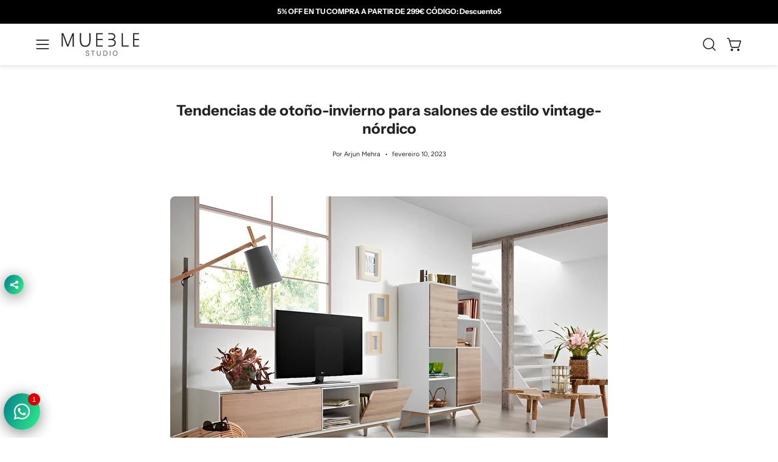

--- FILE ---
content_type: text/html; charset=utf-8
request_url: https://mueblestudio.com/pt-pt/blogs/blog/tendencias-de-otono-invierno-para-salones-de-estilo-vintage-nordico
body_size: 51347
content:
<!doctype html>
<html class="no-js no-touch page-loading" lang="pt-PT">
<head>
  
          <meta name="google-site-verification" content="K0pmlxFoVtOmlcJmgkYj6SZaM1VNkjikCdgMvo0rM7U" />
 
        <meta name="google-site-verification" content="CNjFTyThfvuak9cs2PYQYnU4MNc0dbONICwfiiIo51Y" />
  
  
  <meta charset="utf-8">
<meta http-equiv="X-UA-Compatible" content="IE=edge">
<meta name="viewport" content="width=device-width, height=device-height, initial-scale=1.0, minimum-scale=1.0">
<link rel="canonical" href="https://mueblestudio.com/pt-pt/blogs/blog/tendencias-de-otono-invierno-para-salones-de-estilo-vintage-nordico"><link rel="preconnect" href="https://fonts.shopifycdn.com" crossorigin><link rel="preload" as="font" href="//mueblestudio.com/cdn/fonts/figtree/figtree_n4.3c0838aba1701047e60be6a99a1b0a40ce9b8419.woff2" type="font/woff2" crossorigin><link rel="preload" as="font" href="//mueblestudio.com/cdn/fonts/instrument_sans/instrumentsans_n7.e4ad9032e203f9a0977786c356573ced65a7419a.woff2" type="font/woff2" crossorigin><link rel="preload" as="image" href="//mueblestudio.com/cdn/shop/t/28/assets/loading.svg?v=91665432863842511931744819960"><style data-shopify>
    :root {
      --overlay-bg: #f4f3f1;
      --overlay-bg-svg: #000;
    }
  
  .no-js.page-loading .loading-overlay,
  html:not(.page-loading) .loading-overlay { opacity: 0; visibility: hidden; pointer-events: none; animation: fadeOut 1s ease; transition: visibility 0s linear 1s; }

  .loading-overlay { position: fixed; top: 0; left: 0; z-index: 99999; width: 100vw; height: 100vh; display: flex; align-items: center; justify-content: center; background: var(--overlay-bg, var(--COLOR-BLACK-WHITE)); }</style><link rel="preload" as="image" href="//mueblestudio.com/cdn/shop/files/Mueble_logo-png_d15e4ec0-e9c4-49a4-8304-9ba7ce293b35_150x34.png?v=1743642746" data-preload="150x34"><style data-shopify>.loader__image__holder { position: absolute; top: 0; left: 0; width: 100%; height: 100%; font-size: 0; display: none; align-items: center; justify-content: center; animation: pulse-loading 2s infinite ease-in-out; }
    .loader__image__holder:has(.loader__image--fallback) { animation: none; }
    .loading-image .loader__image__holder { display: flex; }
    .loader__image { max-width: 150px; height: auto; object-fit: contain; }
    .loading-image .loader__image--fallback { width: 150px; height: 150px; max-width: 150px; mask: var(--loading-svg) center center/contain no-repeat; background: var(--overlay-bg-svg, var(--COLOR-WHITE-BLACK)); }</style><script>
    const loadingAppearance = "once";
    const loaded = sessionStorage.getItem('loaded');

    if (loadingAppearance === 'once') {
      if (loaded === null) {
        sessionStorage.setItem('loaded', true);
        document.documentElement.classList.add('loading-image');
      }
    } else {
      document.documentElement.classList.add('loading-image');
    }
  </script><link rel="shortcut icon" href="//mueblestudio.com/cdn/shop/files/Untitled_design_14_32x32.png?v=1676095834" type="image/png">
<title>Tendencias de otoño-invierno para salones de estilo vintage-nórdico
  
  
   &ndash; Mueblestudio</title><meta name="description" content="Está claro que no se puede estar cambiando el salón cada estación del año. Sería demasiado costoso. Sin embargo, hay ciertos accesorios y muebles que consiguen que esta estancia de tu casa se adapte a las necesidades de cada época del año. La calidez reina en la época del otoño-invierno. Lo recuerdo como si fuera ayer.">
      <link rel="canonical" href="https://mueblestudio.com/pt-pt/blogs/blog/tendencias-de-otono-invierno-para-salones-de-estilo-vintage-nordico" />
    


<meta property="og:site_name" content="Mueblestudio">
<meta property="og:url" content="https://mueblestudio.com/pt-pt/blogs/blog/tendencias-de-otono-invierno-para-salones-de-estilo-vintage-nordico">
<meta property="og:title" content="Tendencias de otoño-invierno para salones de estilo vintage-nórdico">
<meta property="og:type" content="article">
<meta property="og:description" content="Está claro que no se puede estar cambiando el salón cada estación del año. Sería demasiado costoso. Sin embargo, hay ciertos accesorios y muebles que consiguen que esta estancia de tu casa se adapte a las necesidades de cada época del año. La calidez reina en la época del otoño-invierno. Lo recuerdo como si fuera ayer."><meta property="og:image" content="http://mueblestudio.com/cdn/shop/articles/c5bf52ee-4b94-4fc7-afee-8d8b57928f61.jpg?v=1676032188">
  <meta property="og:image:secure_url" content="https://mueblestudio.com/cdn/shop/articles/c5bf52ee-4b94-4fc7-afee-8d8b57928f61.jpg?v=1676032188">
  <meta property="og:image:width" content="1280">
  <meta property="og:image:height" content="896"><meta name="twitter:card" content="summary_large_image">
<meta name="twitter:title" content="Tendencias de otoño-invierno para salones de estilo vintage-nórdico">
<meta name="twitter:description" content="Está claro que no se puede estar cambiando el salón cada estación del año. Sería demasiado costoso. Sin embargo, hay ciertos accesorios y muebles que consiguen que esta estancia de tu casa se adapte a las necesidades de cada época del año. La calidez reina en la época del otoño-invierno. Lo recuerdo como si fuera ayer."><style data-shopify>@font-face {
  font-family: "Instrument Sans";
  font-weight: 700;
  font-style: normal;
  font-display: swap;
  src: url("//mueblestudio.com/cdn/fonts/instrument_sans/instrumentsans_n7.e4ad9032e203f9a0977786c356573ced65a7419a.woff2") format("woff2"),
       url("//mueblestudio.com/cdn/fonts/instrument_sans/instrumentsans_n7.b9e40f166fb7639074ba34738101a9d2990bb41a.woff") format("woff");
}

    @font-face {
  font-family: Figtree;
  font-weight: 400;
  font-style: normal;
  font-display: swap;
  src: url("//mueblestudio.com/cdn/fonts/figtree/figtree_n4.3c0838aba1701047e60be6a99a1b0a40ce9b8419.woff2") format("woff2"),
       url("//mueblestudio.com/cdn/fonts/figtree/figtree_n4.c0575d1db21fc3821f17fd6617d3dee552312137.woff") format("woff");
}

    
    @font-face {
  font-family: Pacifico;
  font-weight: 400;
  font-style: normal;
  font-display: swap;
  src: url("//mueblestudio.com/cdn/fonts/pacifico/pacifico_n4.70d15be9aa2255257fe626d87fbc1ed38436b047.woff2") format("woff2"),
       url("//mueblestudio.com/cdn/fonts/pacifico/pacifico_n4.a3007cff6385e4e75c208a720cd121ff3558d293.woff") format("woff");
}


    
      @font-face {
  font-family: "Instrument Sans";
  font-weight: 700;
  font-style: normal;
  font-display: swap;
  src: url("//mueblestudio.com/cdn/fonts/instrument_sans/instrumentsans_n7.e4ad9032e203f9a0977786c356573ced65a7419a.woff2") format("woff2"),
       url("//mueblestudio.com/cdn/fonts/instrument_sans/instrumentsans_n7.b9e40f166fb7639074ba34738101a9d2990bb41a.woff") format("woff");
}

    

    
      @font-face {
  font-family: "Instrument Sans";
  font-weight: 400;
  font-style: normal;
  font-display: swap;
  src: url("//mueblestudio.com/cdn/fonts/instrument_sans/instrumentsans_n4.db86542ae5e1596dbdb28c279ae6c2086c4c5bfa.woff2") format("woff2"),
       url("//mueblestudio.com/cdn/fonts/instrument_sans/instrumentsans_n4.510f1b081e58d08c30978f465518799851ef6d8b.woff") format("woff");
}

    

    

    
      @font-face {
  font-family: Figtree;
  font-weight: 300;
  font-style: normal;
  font-display: swap;
  src: url("//mueblestudio.com/cdn/fonts/figtree/figtree_n3.e4cc0323f8b9feb279bf6ced9d868d88ce80289f.woff2") format("woff2"),
       url("//mueblestudio.com/cdn/fonts/figtree/figtree_n3.db79ac3fb83d054d99bd79fccf8e8782b5cf449e.woff") format("woff");
}

    

    
      @font-face {
  font-family: Figtree;
  font-weight: 500;
  font-style: normal;
  font-display: swap;
  src: url("//mueblestudio.com/cdn/fonts/figtree/figtree_n5.3b6b7df38aa5986536945796e1f947445832047c.woff2") format("woff2"),
       url("//mueblestudio.com/cdn/fonts/figtree/figtree_n5.f26bf6dcae278b0ed902605f6605fa3338e81dab.woff") format("woff");
}

    

    
      @font-face {
  font-family: Figtree;
  font-weight: 400;
  font-style: italic;
  font-display: swap;
  src: url("//mueblestudio.com/cdn/fonts/figtree/figtree_i4.89f7a4275c064845c304a4cf8a4a586060656db2.woff2") format("woff2"),
       url("//mueblestudio.com/cdn/fonts/figtree/figtree_i4.6f955aaaafc55a22ffc1f32ecf3756859a5ad3e2.woff") format("woff");
}

    

    
      @font-face {
  font-family: Figtree;
  font-weight: 700;
  font-style: italic;
  font-display: swap;
  src: url("//mueblestudio.com/cdn/fonts/figtree/figtree_i7.06add7096a6f2ab742e09ec7e498115904eda1fe.woff2") format("woff2"),
       url("//mueblestudio.com/cdn/fonts/figtree/figtree_i7.ee584b5fcaccdbb5518c0228158941f8df81b101.woff") format("woff");
}

    

    
:root {--COLOR-PRIMARY-OPPOSITE: #ffffff;
      --COLOR-PRIMARY-LIGHTEN-DARKEN-ALPHA-20: rgba(61, 61, 61, 0.2);
      --COLOR-PRIMARY-LIGHTEN-DARKEN-ALPHA-30: rgba(61, 61, 61, 0.3);

      --PRIMARY-BUTTONS-COLOR-BG: #232323;
      --PRIMARY-BUTTONS-COLOR-TEXT: #ffffff;
      --PRIMARY-BUTTONS-COLOR-TEXT-ALPHA-10: rgba(255, 255, 255, 0.1);
      --PRIMARY-BUTTONS-COLOR-BORDER: #232323;
      --PRIMARY-BUTTONS-COLOR-HOVER: rgba(255, 255, 255, 0.2);

      --PRIMARY-BUTTONS-COLOR-LIGHTEN-DARKEN: #3d3d3d;

      --PRIMARY-BUTTONS-COLOR-ALPHA-05: rgba(35, 35, 35, 0.05);
      --PRIMARY-BUTTONS-COLOR-ALPHA-10: rgba(35, 35, 35, 0.1);
      --PRIMARY-BUTTONS-COLOR-ALPHA-50: rgba(35, 35, 35, 0.5);--COLOR-SECONDARY-OPPOSITE: #000000;
      --COLOR-SECONDARY-OPPOSITE-ALPHA-20: rgba(0, 0, 0, 0.2);
      --COLOR-SECONDARY-LIGHTEN-DARKEN-ALPHA-20: rgba(230, 230, 230, 0.2);
      --COLOR-SECONDARY-LIGHTEN-DARKEN-ALPHA-30: rgba(230, 230, 230, 0.3);

      --SECONDARY-BUTTONS-COLOR-BG: #ffffff;
      --SECONDARY-BUTTONS-COLOR-TEXT: #000000;
      --SECONDARY-BUTTONS-COLOR-TEXT-ALPHA-10: rgba(0, 0, 0, 0.1);
      --SECONDARY-BUTTONS-COLOR-BORDER: #ffffff;

      --SECONDARY-BUTTONS-COLOR-ALPHA-05: rgba(255, 255, 255, 0.05);
      --SECONDARY-BUTTONS-COLOR-ALPHA-10: rgba(255, 255, 255, 0.1);
      --SECONDARY-BUTTONS-COLOR-ALPHA-50: rgba(255, 255, 255, 0.5);--OUTLINE-BUTTONS-PRIMARY-BG: transparent;
      --OUTLINE-BUTTONS-PRIMARY-TEXT: #232323;
      --OUTLINE-BUTTONS-PRIMARY-TEXT-ALPHA-10: rgba(35, 35, 35, 0.1);
      --OUTLINE-BUTTONS-PRIMARY-BORDER: #232323;
      --OUTLINE-BUTTONS-PRIMARY-BG-HOVER: rgba(61, 61, 61, 0.2);

      --OUTLINE-BUTTONS-SECONDARY-BG: transparent;
      --OUTLINE-BUTTONS-SECONDARY-TEXT: #ffffff;
      --OUTLINE-BUTTONS-SECONDARY-TEXT-ALPHA-10: rgba(255, 255, 255, 0.1);
      --OUTLINE-BUTTONS-SECONDARY-BORDER: #ffffff;
      --OUTLINE-BUTTONS-SECONDARY-BG-HOVER: rgba(230, 230, 230, 0.2);

      --OUTLINE-BUTTONS-WHITE-BG: transparent;
      --OUTLINE-BUTTONS-WHITE-TEXT: #ffffff;
      --OUTLINE-BUTTONS-WHITE-TEXT-ALPHA-10: rgba(255, 255, 255, 0.1);
      --OUTLINE-BUTTONS-WHITE-BORDER: #ffffff;

      --OUTLINE-BUTTONS-BLACK-BG: transparent;
      --OUTLINE-BUTTONS-BLACK-TEXT: #000000;
      --OUTLINE-BUTTONS-BLACK-TEXT-ALPHA-10: rgba(0, 0, 0, 0.1);
      --OUTLINE-BUTTONS-BLACK-BORDER: #000000;--OUTLINE-SOLID-BUTTONS-PRIMARY-BG: #232323;
      --OUTLINE-SOLID-BUTTONS-PRIMARY-TEXT: #ffffff;
      --OUTLINE-SOLID-BUTTONS-PRIMARY-TEXT-ALPHA-10: rgba(255, 255, 255, 0.1);
      --OUTLINE-SOLID-BUTTONS-PRIMARY-BORDER: #ffffff;
      --OUTLINE-SOLID-BUTTONS-PRIMARY-BG-HOVER: rgba(255, 255, 255, 0.2);

      --OUTLINE-SOLID-BUTTONS-SECONDARY-BG: #ffffff;
      --OUTLINE-SOLID-BUTTONS-SECONDARY-TEXT: #000000;
      --OUTLINE-SOLID-BUTTONS-SECONDARY-TEXT-ALPHA-10: rgba(0, 0, 0, 0.1);
      --OUTLINE-SOLID-BUTTONS-SECONDARY-BORDER: #000000;
      --OUTLINE-SOLID-BUTTONS-SECONDARY-BG-HOVER: rgba(0, 0, 0, 0.2);

      --OUTLINE-SOLID-BUTTONS-WHITE-BG: #ffffff;
      --OUTLINE-SOLID-BUTTONS-WHITE-TEXT: #000000;
      --OUTLINE-SOLID-BUTTONS-WHITE-TEXT-ALPHA-10: rgba(0, 0, 0, 0.1);
      --OUTLINE-SOLID-BUTTONS-WHITE-BORDER: #000000;

      --OUTLINE-SOLID-BUTTONS-BLACK-BG: #000000;
      --OUTLINE-SOLID-BUTTONS-BLACK-TEXT: #ffffff;
      --OUTLINE-SOLID-BUTTONS-BLACK-TEXT-ALPHA-10: rgba(255, 255, 255, 0.1);
      --OUTLINE-SOLID-BUTTONS-BLACK-BORDER: #ffffff;--COLOR-HEADING: #232323;
      --COLOR-TEXT: #232323;
      --COLOR-TEXT-DARKEN: #000000;
      --COLOR-TEXT-LIGHTEN: #565656;
      --COLOR-TEXT-ALPHA-5: rgba(35, 35, 35, 0.05);
      --COLOR-TEXT-ALPHA-8: rgba(35, 35, 35, 0.08);
      --COLOR-TEXT-ALPHA-10: rgba(35, 35, 35, 0.1);
      --COLOR-TEXT-ALPHA-15: rgba(35, 35, 35, 0.15);
      --COLOR-TEXT-ALPHA-20: rgba(35, 35, 35, 0.2);
      --COLOR-TEXT-ALPHA-25: rgba(35, 35, 35, 0.25);
      --COLOR-TEXT-ALPHA-50: rgba(35, 35, 35, 0.5);
      --COLOR-TEXT-ALPHA-60: rgba(35, 35, 35, 0.6);
      --COLOR-TEXT-ALPHA-85: rgba(35, 35, 35, 0.85);

      --COLOR-BG: #ffffff;
      --COLOR-BG-ALPHA-25: rgba(255, 255, 255, 0.25);
      --COLOR-BG-ALPHA-35: rgba(255, 255, 255, 0.35);
      --COLOR-BG-ALPHA-60: rgba(255, 255, 255, 0.6);
      --COLOR-BG-ALPHA-65: rgba(255, 255, 255, 0.65);
      --COLOR-BG-ALPHA-85: rgba(255, 255, 255, 0.85);
      --COLOR-BG-DARKEN: #e6e6e6;
      --COLOR-BG-LIGHTEN-DARKEN: #e6e6e6;
      --COLOR-BG-LIGHTEN-DARKEN-SHIMMER-BG: #fafafa;
      --COLOR-BG-LIGHTEN-DARKEN-SHIMMER-EFFECT: #f5f5f5;
      --COLOR-BG-LIGHTEN-DARKEN-SHIMMER-ENHANCEMENT: #000000;
      --COLOR-BG-LIGHTEN-DARKEN-FOREGROUND: #f7f7f7;
      --COLOR-BG-LIGHTEN-DARKEN-HIGHLIGHT: #f4f3f1;
      --COLOR-BG-LIGHTEN-DARKEN-SEARCH-LOADER: #cccccc;
      --COLOR-BG-LIGHTEN-DARKEN-SEARCH-LOADER-LINE: #e6e6e6;
      --COLOR-BG-LIGHTEN-DARKEN-2: #cdcdcd;
      --COLOR-BG-LIGHTEN-DARKEN-3: #c0c0c0;
      --COLOR-BG-LIGHTEN-DARKEN-4: #b3b3b3;
      --COLOR-BG-LIGHTEN-DARKEN-5: #a6a6a6;
      --COLOR-BG-LIGHTEN-DARKEN-6: #9a9a9a;
      --COLOR-BG-LIGHTEN-DARKEN-CONTRAST: #b3b3b3;
      --COLOR-BG-LIGHTEN-DARKEN-CONTRAST-2: #a6a6a6;
      --COLOR-BG-LIGHTEN-DARKEN-CONTRAST-3: #999999;
      --COLOR-BG-LIGHTEN-DARKEN-CONTRAST-4: #8c8c8c;
      --COLOR-BG-LIGHTEN-DARKEN-CONTRAST-5: #808080;
      --COLOR-BG-LIGHTEN-DARKEN-CONTRAST-6: #737373;

      --COLOR-BG-SECONDARY: #f4f3f1;
      --COLOR-BG-SECONDARY-LIGHTEN-DARKEN: #dedbd4;
      --COLOR-BG-SECONDARY-LIGHTEN-DARKEN-CONTRAST: #817865;

      --COLOR-INPUT-BG: #ffffff;

      --COLOR-ACCENT: #f4f3f1;
      --COLOR-ACCENT-TEXT: #000;
      --COLOR-ACCENT-MIX-ALPHA: rgba(122, 122, 121, 0.25);

      --COLOR-BORDER: #d3d3d3;
      --COLOR-BORDER-ALPHA-15: rgba(211, 211, 211, 0.15);
      --COLOR-BORDER-ALPHA-30: rgba(211, 211, 211, 0.3);
      --COLOR-BORDER-ALPHA-50: rgba(211, 211, 211, 0.5);
      --COLOR-BORDER-ALPHA-65: rgba(211, 211, 211, 0.65);
      --COLOR-BORDER-LIGHTEN-DARKEN: #868686;
      --COLOR-BORDER-HAIRLINE: #f7f7f7;

      --COLOR-SALE-BG: #d02e2e;
      --COLOR-SALE-TEXT: #ffffff;
      --COLOR-CUSTOM-BG: #ffffff;
      --COLOR-CUSTOM-TEXT: #000000;
      --COLOR-SOLD-BG: #0b0b0b;
      --COLOR-SOLD-TEXT: #d3d3d3;
      --COLOR-SAVING-BG: #d02e2e;
      --COLOR-SAVING-TEXT: #ffffff;

      --COLOR-WHITE-BLACK: #fff;
      --COLOR-BLACK-WHITE: #000;
      --COLOR-BLACK-WHITE-ALPHA-25: rgba(0, 0, 0, 0.25);
      --COLOR-BLACK-WHITE-ALPHA-34: rgba(0, 0, 0, 0.34);
      --COLOR-BG-OVERLAY: rgba(255, 255, 255, 0.5);--COLOR-DISABLED-GREY: rgba(35, 35, 35, 0.05);
      --COLOR-DISABLED-GREY-DARKEN: rgba(35, 35, 35, 0.45);
      --COLOR-ERROR: #D02E2E;
      --COLOR-ERROR-BG: #f3cbcb;
      --COLOR-SUCCESS: #56AD6A;
      --COLOR-SUCCESS-BG: #ECFEF0;
      --COLOR-WARN: #ECBD5E;
      --COLOR-TRANSPARENT: rgba(255, 255, 255, 0);

      --COLOR-WHITE: #ffffff;
      --COLOR-WHITE-DARKEN: #f2f2f2;
      --COLOR-WHITE-ALPHA-10: rgba(255, 255, 255, 0.1);
      --COLOR-WHITE-ALPHA-20: rgba(255, 255, 255, 0.2);
      --COLOR-WHITE-ALPHA-25: rgba(255, 255, 255, 0.25);
      --COLOR-WHITE-ALPHA-50: rgba(255, 255, 255, 0.5);
      --COLOR-WHITE-ALPHA-60: rgba(255, 255, 255, 0.6);
      --COLOR-BLACK: #000000;
      --COLOR-BLACK-LIGHTEN: #1a1a1a;
      --COLOR-BLACK-ALPHA-05: rgba(0, 0, 0, 0.05);
      --COLOR-BLACK-ALPHA-10: rgba(0, 0, 0, 0.1);
      --COLOR-BLACK-ALPHA-20: rgba(0, 0, 0, 0.2);
      --COLOR-BLACK-ALPHA-25: rgba(0, 0, 0, 0.25);
      --COLOR-BLACK-ALPHA-50: rgba(0, 0, 0, 0.5);
      --COLOR-BLACK-ALPHA-60: rgba(0, 0, 0, 0.6);--FONT-STACK-BODY: Figtree, sans-serif;
      --FONT-STYLE-BODY: normal;
      --FONT-STYLE-BODY-ITALIC: italic;
      --FONT-ADJUST-BODY: 0.9;

      --FONT-WEIGHT-BODY: 400;
      --FONT-WEIGHT-BODY-LIGHT: 300;
      --FONT-WEIGHT-BODY-MEDIUM: 700;
      --FONT-WEIGHT-BODY-BOLD: 500;

      --FONT-STACK-HEADING: "Instrument Sans", sans-serif;
      --FONT-STYLE-HEADING: normal;
      --FONT-STYLE-HEADING-ITALIC: italic;
      --FONT-ADJUST-HEADING: 0.6;

      --FONT-WEIGHT-HEADING: 700;
      --FONT-WEIGHT-HEADING-LIGHT: 400;
      --FONT-WEIGHT-HEADING-MEDIUM: 500;
      --FONT-WEIGHT-HEADING-BOLD: 700;

      --FONT-STACK-NAV: Figtree, sans-serif;
      --FONT-STYLE-NAV: normal;
      --FONT-STYLE-NAV-ITALIC: italic;
      --FONT-ADJUST-NAV: 0.9;
      --FONT-ADJUST-NAV-TOP-LEVEL: 0.8;

      --FONT-WEIGHT-NAV: 400;
      --FONT-WEIGHT-NAV-LIGHT: 300;
      --FONT-WEIGHT-NAV-MEDIUM: 700;
      --FONT-WEIGHT-NAV-BOLD: 500;

      --FONT-ADJUST-PRODUCT-GRID: 1.0;
      --FONT-ADJUST-PRODUCT-GRID-HEADING: 0.9;

      --FONT-ADJUST-BADGES: 1.0;

      --FONT-STACK-BUTTON: "Instrument Sans", sans-serif;
      --FONT-STYLE-BUTTON: normal;
      --FONT-STYLE-BUTTON-ITALIC: italic;
      --FONT-ADJUST-SMALL-BUTTON: 0.9;
      --FONT-ADJUST-MEDIUM-BUTTON: 0.9;
      --FONT-ADJUST-LARGE-BUTTON: 0.9;

      --FONT-WEIGHT-BUTTON: 700;
      --FONT-WEIGHT-BUTTON-MEDIUM: 500;
      --FONT-WEIGHT-BUTTON-BOLD: 700;

      --FONT-STACK-SUBHEADING: "SF Mono", Menlo, Consolas, Monaco, Liberation Mono, Lucida Console, monospace, Apple Color Emoji, Segoe UI Emoji, Segoe UI Symbol;
      --FONT-STYLE-SUBHEADING: normal;
      --FONT-ADJUST-SUBHEADING: 0.95;

      --FONT-WEIGHT-SUBHEADING: 400;
      --FONT-WEIGHT-SUBHEADING-BOLD: 600;

      --FONT-STACK-LABEL: Figtree, sans-serif;
      --FONT-STYLE-LABEL: normal;
      --FONT-ADJUST-LABEL: 0.65;

      --FONT-STACK-HIGHLIGHT: Pacifico, cursive;
      --FONT-STYLE-HIGHLIGHT: normal;
      --FONT-WEIGHT-HIGHLIGHT: 400;

      --FONT-WEIGHT-LABEL: 500;

      --LETTER-SPACING-NAV: 0.05em;
      --LETTER-SPACING-HEADING: 0.0em;
      --LETTER-SPACING-SUBHEADING: 0.1em;
      --LETTER-SPACING-BUTTON: 0.075em;
      --LETTER-SPACING-LABEL: 0.05em;

      --BUTTON-TEXT-CAPS: uppercase;
      --HEADING-TEXT-CAPS: none;
      --SUBHEADING-TEXT-CAPS: uppercase;
      --LABEL-TEXT-CAPS: uppercase;--FONT-SIZE-INPUT: 1rem;--RADIUS: 0px;
      --RADIUS-SMALL: 0px;
      --RADIUS-TINY: 0px;
      --RADIUS-CHECKBOX: 0px;
      --RADIUS-TEXTAREA: 0px;--RADIUS-BADGE: 0px;--PRODUCT-MEDIA-PADDING-TOP: 100%;--BORDER-WIDTH: 1px;--STROKE-WIDTH: 12px;--SITE-WIDTH: 1440px;
      --SITE-WIDTH-NARROW: 840px;

      
      --SMALL-BUTTON-WIDTH: 50px;
      --MEDIUM-BUTTON-WIDTH: 150px;
      --LARGE-BUTTON-WIDTH: 200px;
      --SMALL-BUTTON-HEIGHT: 20px;
      --MEDIUM-BUTTON-HEIGHT: 20px;
      --LARGE-BUTTON-HEIGHT: 20px;--COLOR-UPSELLS-BG: #f4f3f1;
      --COLOR-UPSELLS-TEXT: #0B0B0B;
      --COLOR-UPSELLS-TEXT-LIGHTEN: #3e3e3e;
      --COLOR-UPSELLS-DISABLED-GREY-DARKEN: rgba(11, 11, 11, 0.45);
      --UPSELLS-HEIGHT: 100px;
      --UPSELLS-IMAGE-WIDTH: 30%;--ICON-ARROW-RIGHT: url( "//mueblestudio.com/cdn/shop/t/28/assets/icon-chevron-right.svg?v=115618353204357621731744819960" );--loading-svg: url( "//mueblestudio.com/cdn/shop/t/28/assets/loading.svg?v=91665432863842511931744819960" );
      --icon-check: url( "//mueblestudio.com/cdn/shop/t/28/assets/icon-check.svg?v=175316081881880408121744819960" );
      --icon-check-swatch: url( "//mueblestudio.com/cdn/shop/t/28/assets/icon-check-swatch.svg?v=131897745589030387781744819960" );
      --icon-zoom-in: url( "//mueblestudio.com/cdn/shop/t/28/assets/icon-zoom-in.svg?v=157433013461716915331744819960" );
      --icon-zoom-out: url( "//mueblestudio.com/cdn/shop/t/28/assets/icon-zoom-out.svg?v=164909107869959372931744819960" );--collection-sticky-bar-height: 0px;
      --collection-image-padding-top: 60%;

      --drawer-width: 400px;
      --drawer-transition: transform 0.4s cubic-bezier(0.46, 0.01, 0.32, 1);--gutter: 60px;
      --gutter-mobile: 20px;
      --grid-gutter: 20px;
      --grid-gutter-mobile: 35px;--inner: 20px;
      --inner-tablet: 18px;
      --inner-mobile: 16px;--grid: repeat(4, minmax(0, 1fr));
      --grid-tablet: repeat(3, minmax(0, 1fr));
      --grid-mobile: repeat(2, minmax(0, 1fr));
      --megamenu-grid: repeat(4, minmax(0, 1fr));
      --grid-row: 1 / span 4;--scrollbar-width: 0px;--overlay: #000;
      --overlay-opacity: 1;--swatch-width: 38px;
      --swatch-height: 26px;
      --swatch-size: 32px;
      --swatch-size-mobile: 30px;

      
      --move-offset: 20px;

      
      --autoplay-speed: 2200ms;
    }

    
</style><link href="//mueblestudio.com/cdn/shop/t/28/assets/theme.css?v=145285776103747332041746538843" rel="stylesheet" type="text/css" media="all" /><script
  type="text/javascript"
>
    if (window.MSInputMethodContext && document.documentMode) {
      var scripts = document.getElementsByTagName('script')[0];
      var polyfill = document.createElement("script");
      polyfill.defer = true;
      polyfill.src = "//mueblestudio.com/cdn/shop/t/28/assets/ie11.js?v=164037955086922138091744819960";

      scripts.parentNode.insertBefore(polyfill, scripts);

      document.documentElement.classList.add('ie11');
    } else {
      document.documentElement.className = document.documentElement.className.replace('no-js', 'js');
    }

    let root = '/pt-pt';
    if (root[root.length - 1] !== '/') {
      root = `${root}/`;
    }

    window.theme = {
      routes: {
        root: root,
        cart_url: "\/pt-pt\/cart",
        cart_add_url: "\/pt-pt\/cart\/add",
        cart_change_url: "\/pt-pt\/cart\/change",
        shop_url: "https:\/\/mueblestudio.com",
        searchUrl: '/pt-pt/search',
        predictiveSearchUrl: '/pt-pt/search/suggest',
        product_recommendations_url: "\/pt-pt\/recommendations\/products"
      },
      assets: {
        photoswipe: '//mueblestudio.com/cdn/shop/t/28/assets/photoswipe.js?v=162613001030112971491744819960',
        smoothscroll: '//mueblestudio.com/cdn/shop/t/28/assets/smoothscroll.js?v=37906625415260927261744819960',
        no_image: "//mueblestudio.com/cdn/shop/files/Mueble_logo-png_d15e4ec0-e9c4-49a4-8304-9ba7ce293b35_1024x.png?v=1743642746",
        swatches: '//mueblestudio.com/cdn/shop/t/28/assets/swatches.json?v=134147778602050078801746554369',
        base: "//mueblestudio.com/cdn/shop/t/28/assets/"
      },
      strings: {
        add_to_cart: "Añadir al carrito",
        cart_acceptance_error: "Debes aceptar nuestros términos y condiciones.",
        cart_empty: "Tu carrito está vacío.",
        cart_price: "Precio",
        cart_quantity: "Cantidad",
        cart_items_one: "{{ count }} producto",
        cart_items_many: "{{ count }} productos",
        cart_title: "Carrito",
        cart_total: "Total",
        continue_shopping: "Seguir comprando",
        free: "Gratis",
        limit_error: "Lo siento, parece que no tenemos suficiente de este producto.",
        preorder: "Hacer un pedidor",
        remove: "Eliminar",
        sale_badge_text: "OFERTA",
        saving_badge: "-{{ discount }}",
        saving_up_to_badge: "-{{ discount }}",
        sold_out: "Agotado",
        subscription: "Suscripción",
        unavailable: "Indisponible",
        unit_price_label: "Precio por unidad",
        unit_price_separator: "por",
        zero_qty_error: "La cantidad debe ser mayor que 0.",
        delete_confirm: "¿Está seguro\/a de que deseas eliminar esta dirección?",
        newsletter_product_availability: "Avísame cuando esté disponible"
      },
      icons: {
        close: '<svg aria-hidden="true" focusable="false" role="presentation" class="icon icon-close" viewBox="0 0 192 192"><path d="M150 42 42 150M150 150 42 42" stroke="currentColor" stroke-linecap="round" stroke-linejoin="round"/></svg>'
      },
      settings: {
        animationsEnabled: true,
        cartType: "drawer",
        enableAcceptTerms: false,
        enableInfinityScroll: true,
        enablePaymentButton: false,
        gridImageSize: "contain",
        gridImageAspectRatio: 1,
        mobileMenuBehaviour: "link",
        productGridHover: "image",
        savingBadgeType: "percentage",
        showSaleBadge: true,
        showSoldBadge: true,
        showSavingBadge: true,
        quickBuy: "quick_buy",
        suggestArticles: false,
        suggestCollections: true,
        suggestProducts: true,
        suggestPages: false,
        suggestionsResultsLimit: 5,
        currency_code_enable: false,
        hideInventoryCount: true,
        colorSwatchesType: "theme",
        atcButtonShowPrice: true,
        buynowButtonColor: "btn--white",
        buynowButtonStyle: "btn--solid-border",
        buynowButtonSize: "btn--medium",
        mobileMenuType: "new",
      },
      sizes: {
        mobile: 480,
        small: 768,
        large: 1024,
        widescreen: 1440
      },
      moneyFormat: "{{amount_with_comma_separator}} €",
      moneyWithCurrencyFormat: "{{amount_with_comma_separator}} € EUR",
      subtotal: 0,
      current_iso_code: "EUR",
      info: {
        name: 'Palo Alto'
      },
      version: '6.2.0'
    };
    window.PaloAlto = window.PaloAlto || {};
    window.slate = window.slate || {};
    window.isHeaderTransparent = false;
    window.stickyHeaderHeight = 60;
    window.lastWindowWidth = window.innerWidth || document.documentElement.clientWidth;
</script><script src="//mueblestudio.com/cdn/shop/t/28/assets/vendor.js?v=164905933048751944601744819960" defer="defer"></script>
<script src="//mueblestudio.com/cdn/shop/t/28/assets/theme.js?v=34326308044882033111744819960" defer="defer"></script><!-- Google Tag Manager -->
        <script>(function(w,d,s,l,i){w[l]=w[l]||[];w[l].push({'gtm.start':new Date().getTime(),event:'gtm.js'});var f=d.getElementsByTagName(s)[0],j=d.createElement(s),dl=l!='dataLayer'?'&l='+l:'';j.async=true;j.src='https://www.googletagmanager.com/gtm.js?id='+i+dl;f.parentNode.insertBefore(j,f);})(window,document,'script','dataLayer','GTM-KV8WQXC');</script>
        <!-- End Google Tag Manager -->

       <!-- Added by AVADA Cookies Bar -->
       <script>
   window.AVADA_COOKIES_BAR = window.AVADA_COOKIES_BAR || {};
   window.AVADA_COOKIES_BAR.shopId = 'LTcgVINc7JxPvNujSEaH';
   window.AVADA_COOKIES_BAR.status = false;
   AVADA_COOKIES_BAR ={"agreeBtnBorder":"#2C332F","specificRegions":{"pipeda":false,"appi":false,"lgpd":false,"gdpr":false,"ccpa":false},"denyTextColor":"#2C332F","desktopPosition":"bottom","privacyLinkColor":"#2C332F","agreeBtnBgColor":"#1AAC7A","customPrivacyLink":"","bgColor":"#FFFFFF","messageColor":"#2C332F","iconType":"default_icon","desktopFloatCardPosition":"bottom_left","denyButtonText":"Decline","theme":"basic","shopId":"LTcgVINc7JxPvNujSEaH","showIcon":true,"textAvada":"rgba(29, 29, 29, 0.8)","urlIcon":"","customCss":"","displayAfter":"5","mobilePositions":"bottom","message":"This website uses cookies to make sure you get the best experience with us.","textColor":"#1D1D1D","optionPolicyLink":"select","agreeButtonText":"Got it!","displayType":"full_bar","themeName":"Basic","showPrivacyPolicy":true,"agreeBtnTextColor":"#FFFFFF","iconColor":"#2C332F","showOnCountry":"all","privacyLink":"/policies/privacy-policy","textFont":"Noto+Sans","advancedSetting":false,"privacyLinkText":"Learn more","removeBranding":true,"id":"fNgrJwpckIMQGKaxtHs2"}
 </script>
       <!-- /Added by AVADA Cookies Bar -->
  
  
<script>window.performance && window.performance.mark && window.performance.mark('shopify.content_for_header.start');</script><meta id="shopify-digital-wallet" name="shopify-digital-wallet" content="/69587468601/digital_wallets/dialog">
<meta name="shopify-checkout-api-token" content="193f36b373b395b81245965c5976ddbf">
<link rel="alternate" type="application/atom+xml" title="Feed" href="/pt-pt/blogs/blog.atom" />
<link rel="alternate" hreflang="x-default" href="https://mueblestudio.com/blogs/blog/tendencias-de-otono-invierno-para-salones-de-estilo-vintage-nordico">
<link rel="alternate" hreflang="es" href="https://mueblestudio.com/blogs/blog/tendencias-de-otono-invierno-para-salones-de-estilo-vintage-nordico">
<link rel="alternate" hreflang="es-DE" href="https://mueblestudio.com/es-de/blogs/blog/tendencias-de-otono-invierno-para-salones-de-estilo-vintage-nordico">
<link rel="alternate" hreflang="de-DE" href="https://mueblestudio.com/de-de/blogs/blog/tendencias-de-otono-invierno-para-salones-de-estilo-vintage-nordico">
<link rel="alternate" hreflang="es-PT" href="https://mueblestudio.com/es-pt/blogs/blog/tendencias-de-otono-invierno-para-salones-de-estilo-vintage-nordico">
<link rel="alternate" hreflang="pt-PT" href="https://mueblestudio.com/pt-pt/blogs/blog/tendencias-de-otono-invierno-para-salones-de-estilo-vintage-nordico">
<link rel="alternate" hreflang="es-BE" href="https://mueblestudio.com/es-be/blogs/blog/tendencias-de-otono-invierno-para-salones-de-estilo-vintage-nordico">
<link rel="alternate" hreflang="nl-BE" href="https://mueblestudio.com/nl-be/blogs/blog/tendencias-de-otono-invierno-para-salones-de-estilo-vintage-nordico">
<link rel="alternate" hreflang="de-BE" href="https://mueblestudio.com/de-be/blogs/blog/tendencias-de-otono-invierno-para-salones-de-estilo-vintage-nordico">
<link rel="alternate" hreflang="fr-FR" href="https://mueblestudio.com/fr-fr/blogs/blog/tendencias-de-otono-invierno-para-salones-de-estilo-vintage-nordico">
<link rel="alternate" hreflang="es-IT" href="https://mueblestudio.com/es-it/blogs/blog/tendencias-de-otono-invierno-para-salones-de-estilo-vintage-nordico">
<link rel="alternate" hreflang="it-IT" href="https://mueblestudio.com/it-it/blogs/blog/tendencias-de-otono-invierno-para-salones-de-estilo-vintage-nordico">
<link rel="alternate" hreflang="es-NL" href="https://mueblestudio.com/es-nl/blogs/blog/tendencias-de-otono-invierno-para-salones-de-estilo-vintage-nordico">
<link rel="alternate" hreflang="nl-NL" href="https://mueblestudio.com/nl-nl/blogs/blog/tendencias-de-otono-invierno-para-salones-de-estilo-vintage-nordico">
<script async="async" src="/checkouts/internal/preloads.js?locale=pt-PT"></script>
<link rel="preconnect" href="https://shop.app" crossorigin="anonymous">
<script async="async" src="https://shop.app/checkouts/internal/preloads.js?locale=pt-PT&shop_id=69587468601" crossorigin="anonymous"></script>
<script id="apple-pay-shop-capabilities" type="application/json">{"shopId":69587468601,"countryCode":"ES","currencyCode":"EUR","merchantCapabilities":["supports3DS"],"merchantId":"gid:\/\/shopify\/Shop\/69587468601","merchantName":"Mueblestudio","requiredBillingContactFields":["postalAddress","email","phone"],"requiredShippingContactFields":["postalAddress","email","phone"],"shippingType":"shipping","supportedNetworks":["visa","maestro","masterCard","amex"],"total":{"type":"pending","label":"Mueblestudio","amount":"1.00"},"shopifyPaymentsEnabled":true,"supportsSubscriptions":true}</script>
<script id="shopify-features" type="application/json">{"accessToken":"193f36b373b395b81245965c5976ddbf","betas":["rich-media-storefront-analytics"],"domain":"mueblestudio.com","predictiveSearch":true,"shopId":69587468601,"locale":"pt-pt"}</script>
<script>var Shopify = Shopify || {};
Shopify.shop = "mueblestudios.myshopify.com";
Shopify.locale = "pt-PT";
Shopify.currency = {"active":"EUR","rate":"1.0"};
Shopify.country = "PT";
Shopify.theme = {"name":"JD1Works - 1.2","id":180893286739,"schema_name":"Palo Alto","schema_version":"6.2.0","theme_store_id":777,"role":"main"};
Shopify.theme.handle = "null";
Shopify.theme.style = {"id":null,"handle":null};
Shopify.cdnHost = "mueblestudio.com/cdn";
Shopify.routes = Shopify.routes || {};
Shopify.routes.root = "/pt-pt/";</script>
<script type="module">!function(o){(o.Shopify=o.Shopify||{}).modules=!0}(window);</script>
<script>!function(o){function n(){var o=[];function n(){o.push(Array.prototype.slice.apply(arguments))}return n.q=o,n}var t=o.Shopify=o.Shopify||{};t.loadFeatures=n(),t.autoloadFeatures=n()}(window);</script>
<script>
  window.ShopifyPay = window.ShopifyPay || {};
  window.ShopifyPay.apiHost = "shop.app\/pay";
  window.ShopifyPay.redirectState = null;
</script>
<script id="shop-js-analytics" type="application/json">{"pageType":"article"}</script>
<script defer="defer" async type="module" src="//mueblestudio.com/cdn/shopifycloud/shop-js/modules/v2/client.init-shop-cart-sync_CFX4w5t0.pt-PT.esm.js"></script>
<script defer="defer" async type="module" src="//mueblestudio.com/cdn/shopifycloud/shop-js/modules/v2/chunk.common_BhkIepHa.esm.js"></script>
<script defer="defer" async type="module" src="//mueblestudio.com/cdn/shopifycloud/shop-js/modules/v2/chunk.modal_BqkWJ4Eh.esm.js"></script>
<script type="module">
  await import("//mueblestudio.com/cdn/shopifycloud/shop-js/modules/v2/client.init-shop-cart-sync_CFX4w5t0.pt-PT.esm.js");
await import("//mueblestudio.com/cdn/shopifycloud/shop-js/modules/v2/chunk.common_BhkIepHa.esm.js");
await import("//mueblestudio.com/cdn/shopifycloud/shop-js/modules/v2/chunk.modal_BqkWJ4Eh.esm.js");

  window.Shopify.SignInWithShop?.initShopCartSync?.({"fedCMEnabled":true,"windoidEnabled":true});

</script>
<script>
  window.Shopify = window.Shopify || {};
  if (!window.Shopify.featureAssets) window.Shopify.featureAssets = {};
  window.Shopify.featureAssets['shop-js'] = {"shop-cart-sync":["modules/v2/client.shop-cart-sync_4Ey0gl_V.pt-PT.esm.js","modules/v2/chunk.common_BhkIepHa.esm.js","modules/v2/chunk.modal_BqkWJ4Eh.esm.js"],"init-fed-cm":["modules/v2/client.init-fed-cm_DRtHXlL6.pt-PT.esm.js","modules/v2/chunk.common_BhkIepHa.esm.js","modules/v2/chunk.modal_BqkWJ4Eh.esm.js"],"shop-cash-offers":["modules/v2/client.shop-cash-offers_Cns0hhoQ.pt-PT.esm.js","modules/v2/chunk.common_BhkIepHa.esm.js","modules/v2/chunk.modal_BqkWJ4Eh.esm.js"],"shop-login-button":["modules/v2/client.shop-login-button_CSBns3wt.pt-PT.esm.js","modules/v2/chunk.common_BhkIepHa.esm.js","modules/v2/chunk.modal_BqkWJ4Eh.esm.js"],"pay-button":["modules/v2/client.pay-button_Bn7u00xp.pt-PT.esm.js","modules/v2/chunk.common_BhkIepHa.esm.js","modules/v2/chunk.modal_BqkWJ4Eh.esm.js"],"shop-button":["modules/v2/client.shop-button_BryqdmEi.pt-PT.esm.js","modules/v2/chunk.common_BhkIepHa.esm.js","modules/v2/chunk.modal_BqkWJ4Eh.esm.js"],"avatar":["modules/v2/client.avatar_BTnouDA3.pt-PT.esm.js"],"init-windoid":["modules/v2/client.init-windoid_zQYwV-4c.pt-PT.esm.js","modules/v2/chunk.common_BhkIepHa.esm.js","modules/v2/chunk.modal_BqkWJ4Eh.esm.js"],"init-shop-for-new-customer-accounts":["modules/v2/client.init-shop-for-new-customer-accounts_BZ95sgJn.pt-PT.esm.js","modules/v2/client.shop-login-button_CSBns3wt.pt-PT.esm.js","modules/v2/chunk.common_BhkIepHa.esm.js","modules/v2/chunk.modal_BqkWJ4Eh.esm.js"],"init-shop-email-lookup-coordinator":["modules/v2/client.init-shop-email-lookup-coordinator_BlyzN1D1.pt-PT.esm.js","modules/v2/chunk.common_BhkIepHa.esm.js","modules/v2/chunk.modal_BqkWJ4Eh.esm.js"],"init-shop-cart-sync":["modules/v2/client.init-shop-cart-sync_CFX4w5t0.pt-PT.esm.js","modules/v2/chunk.common_BhkIepHa.esm.js","modules/v2/chunk.modal_BqkWJ4Eh.esm.js"],"shop-toast-manager":["modules/v2/client.shop-toast-manager_DwayrBY7.pt-PT.esm.js","modules/v2/chunk.common_BhkIepHa.esm.js","modules/v2/chunk.modal_BqkWJ4Eh.esm.js"],"init-customer-accounts":["modules/v2/client.init-customer-accounts_DckTpfjA.pt-PT.esm.js","modules/v2/client.shop-login-button_CSBns3wt.pt-PT.esm.js","modules/v2/chunk.common_BhkIepHa.esm.js","modules/v2/chunk.modal_BqkWJ4Eh.esm.js"],"init-customer-accounts-sign-up":["modules/v2/client.init-customer-accounts-sign-up_BzM1Y_rz.pt-PT.esm.js","modules/v2/client.shop-login-button_CSBns3wt.pt-PT.esm.js","modules/v2/chunk.common_BhkIepHa.esm.js","modules/v2/chunk.modal_BqkWJ4Eh.esm.js"],"shop-follow-button":["modules/v2/client.shop-follow-button_CrmnElWU.pt-PT.esm.js","modules/v2/chunk.common_BhkIepHa.esm.js","modules/v2/chunk.modal_BqkWJ4Eh.esm.js"],"checkout-modal":["modules/v2/client.checkout-modal_C0IUXNNZ.pt-PT.esm.js","modules/v2/chunk.common_BhkIepHa.esm.js","modules/v2/chunk.modal_BqkWJ4Eh.esm.js"],"shop-login":["modules/v2/client.shop-login_Bjwa5m5g.pt-PT.esm.js","modules/v2/chunk.common_BhkIepHa.esm.js","modules/v2/chunk.modal_BqkWJ4Eh.esm.js"],"lead-capture":["modules/v2/client.lead-capture_tQ6ktsTR.pt-PT.esm.js","modules/v2/chunk.common_BhkIepHa.esm.js","modules/v2/chunk.modal_BqkWJ4Eh.esm.js"],"payment-terms":["modules/v2/client.payment-terms_CHE80bfN.pt-PT.esm.js","modules/v2/chunk.common_BhkIepHa.esm.js","modules/v2/chunk.modal_BqkWJ4Eh.esm.js"]};
</script>
<script id="__st">var __st={"a":69587468601,"offset":3600,"reqid":"66bd7bc3-ca1b-4557-b886-a554c2aebd58-1769272290","pageurl":"mueblestudio.com\/pt-pt\/blogs\/blog\/tendencias-de-otono-invierno-para-salones-de-estilo-vintage-nordico","s":"articles-604663939385","u":"0701b0166171","p":"article","rtyp":"article","rid":604663939385};</script>
<script>window.ShopifyPaypalV4VisibilityTracking = true;</script>
<script id="captcha-bootstrap">!function(){'use strict';const t='contact',e='account',n='new_comment',o=[[t,t],['blogs',n],['comments',n],[t,'customer']],c=[[e,'customer_login'],[e,'guest_login'],[e,'recover_customer_password'],[e,'create_customer']],r=t=>t.map((([t,e])=>`form[action*='/${t}']:not([data-nocaptcha='true']) input[name='form_type'][value='${e}']`)).join(','),a=t=>()=>t?[...document.querySelectorAll(t)].map((t=>t.form)):[];function s(){const t=[...o],e=r(t);return a(e)}const i='password',u='form_key',d=['recaptcha-v3-token','g-recaptcha-response','h-captcha-response',i],f=()=>{try{return window.sessionStorage}catch{return}},m='__shopify_v',_=t=>t.elements[u];function p(t,e,n=!1){try{const o=window.sessionStorage,c=JSON.parse(o.getItem(e)),{data:r}=function(t){const{data:e,action:n}=t;return t[m]||n?{data:e,action:n}:{data:t,action:n}}(c);for(const[e,n]of Object.entries(r))t.elements[e]&&(t.elements[e].value=n);n&&o.removeItem(e)}catch(o){console.error('form repopulation failed',{error:o})}}const l='form_type',E='cptcha';function T(t){t.dataset[E]=!0}const w=window,h=w.document,L='Shopify',v='ce_forms',y='captcha';let A=!1;((t,e)=>{const n=(g='f06e6c50-85a8-45c8-87d0-21a2b65856fe',I='https://cdn.shopify.com/shopifycloud/storefront-forms-hcaptcha/ce_storefront_forms_captcha_hcaptcha.v1.5.2.iife.js',D={infoText:'Protegido por hCaptcha',privacyText:'Privacidade',termsText:'Termos'},(t,e,n)=>{const o=w[L][v],c=o.bindForm;if(c)return c(t,g,e,D).then(n);var r;o.q.push([[t,g,e,D],n]),r=I,A||(h.body.append(Object.assign(h.createElement('script'),{id:'captcha-provider',async:!0,src:r})),A=!0)});var g,I,D;w[L]=w[L]||{},w[L][v]=w[L][v]||{},w[L][v].q=[],w[L][y]=w[L][y]||{},w[L][y].protect=function(t,e){n(t,void 0,e),T(t)},Object.freeze(w[L][y]),function(t,e,n,w,h,L){const[v,y,A,g]=function(t,e,n){const i=e?o:[],u=t?c:[],d=[...i,...u],f=r(d),m=r(i),_=r(d.filter((([t,e])=>n.includes(e))));return[a(f),a(m),a(_),s()]}(w,h,L),I=t=>{const e=t.target;return e instanceof HTMLFormElement?e:e&&e.form},D=t=>v().includes(t);t.addEventListener('submit',(t=>{const e=I(t);if(!e)return;const n=D(e)&&!e.dataset.hcaptchaBound&&!e.dataset.recaptchaBound,o=_(e),c=g().includes(e)&&(!o||!o.value);(n||c)&&t.preventDefault(),c&&!n&&(function(t){try{if(!f())return;!function(t){const e=f();if(!e)return;const n=_(t);if(!n)return;const o=n.value;o&&e.removeItem(o)}(t);const e=Array.from(Array(32),(()=>Math.random().toString(36)[2])).join('');!function(t,e){_(t)||t.append(Object.assign(document.createElement('input'),{type:'hidden',name:u})),t.elements[u].value=e}(t,e),function(t,e){const n=f();if(!n)return;const o=[...t.querySelectorAll(`input[type='${i}']`)].map((({name:t})=>t)),c=[...d,...o],r={};for(const[a,s]of new FormData(t).entries())c.includes(a)||(r[a]=s);n.setItem(e,JSON.stringify({[m]:1,action:t.action,data:r}))}(t,e)}catch(e){console.error('failed to persist form',e)}}(e),e.submit())}));const S=(t,e)=>{t&&!t.dataset[E]&&(n(t,e.some((e=>e===t))),T(t))};for(const o of['focusin','change'])t.addEventListener(o,(t=>{const e=I(t);D(e)&&S(e,y())}));const B=e.get('form_key'),M=e.get(l),P=B&&M;t.addEventListener('DOMContentLoaded',(()=>{const t=y();if(P)for(const e of t)e.elements[l].value===M&&p(e,B);[...new Set([...A(),...v().filter((t=>'true'===t.dataset.shopifyCaptcha))])].forEach((e=>S(e,t)))}))}(h,new URLSearchParams(w.location.search),n,t,e,['guest_login'])})(!0,!0)}();</script>
<script integrity="sha256-4kQ18oKyAcykRKYeNunJcIwy7WH5gtpwJnB7kiuLZ1E=" data-source-attribution="shopify.loadfeatures" defer="defer" src="//mueblestudio.com/cdn/shopifycloud/storefront/assets/storefront/load_feature-a0a9edcb.js" crossorigin="anonymous"></script>
<script crossorigin="anonymous" defer="defer" src="//mueblestudio.com/cdn/shopifycloud/storefront/assets/shopify_pay/storefront-65b4c6d7.js?v=20250812"></script>
<script data-source-attribution="shopify.dynamic_checkout.dynamic.init">var Shopify=Shopify||{};Shopify.PaymentButton=Shopify.PaymentButton||{isStorefrontPortableWallets:!0,init:function(){window.Shopify.PaymentButton.init=function(){};var t=document.createElement("script");t.src="https://mueblestudio.com/cdn/shopifycloud/portable-wallets/latest/portable-wallets.pt-pt.js",t.type="module",document.head.appendChild(t)}};
</script>
<script data-source-attribution="shopify.dynamic_checkout.buyer_consent">
  function portableWalletsHideBuyerConsent(e){var t=document.getElementById("shopify-buyer-consent"),n=document.getElementById("shopify-subscription-policy-button");t&&n&&(t.classList.add("hidden"),t.setAttribute("aria-hidden","true"),n.removeEventListener("click",e))}function portableWalletsShowBuyerConsent(e){var t=document.getElementById("shopify-buyer-consent"),n=document.getElementById("shopify-subscription-policy-button");t&&n&&(t.classList.remove("hidden"),t.removeAttribute("aria-hidden"),n.addEventListener("click",e))}window.Shopify?.PaymentButton&&(window.Shopify.PaymentButton.hideBuyerConsent=portableWalletsHideBuyerConsent,window.Shopify.PaymentButton.showBuyerConsent=portableWalletsShowBuyerConsent);
</script>
<script data-source-attribution="shopify.dynamic_checkout.cart.bootstrap">document.addEventListener("DOMContentLoaded",(function(){function t(){return document.querySelector("shopify-accelerated-checkout-cart, shopify-accelerated-checkout")}if(t())Shopify.PaymentButton.init();else{new MutationObserver((function(e,n){t()&&(Shopify.PaymentButton.init(),n.disconnect())})).observe(document.body,{childList:!0,subtree:!0})}}));
</script>
<link id="shopify-accelerated-checkout-styles" rel="stylesheet" media="screen" href="https://mueblestudio.com/cdn/shopifycloud/portable-wallets/latest/accelerated-checkout-backwards-compat.css" crossorigin="anonymous">
<style id="shopify-accelerated-checkout-cart">
        #shopify-buyer-consent {
  margin-top: 1em;
  display: inline-block;
  width: 100%;
}

#shopify-buyer-consent.hidden {
  display: none;
}

#shopify-subscription-policy-button {
  background: none;
  border: none;
  padding: 0;
  text-decoration: underline;
  font-size: inherit;
  cursor: pointer;
}

#shopify-subscription-policy-button::before {
  box-shadow: none;
}

      </style>

<script>window.performance && window.performance.mark && window.performance.mark('shopify.content_for_header.end');</script>

<!-- Start cookieyes banner --> <script id="cookieyes" type="text/javascript" src="https://cdn-cookieyes.com/common/shopify.js"></script> 
  <script id="cookieyes" type="text/javascript" src="https://cdn-cookieyes.com/client_data/39cfc1e13ebaa791076abcb7/script.js"></script>
  <!-- End cookieyes banner -->

  
<!-- BEGIN app block: shopify://apps/rt-social-chat-live-chat/blocks/app-embed/9baee9b7-6929-47af-9935-05bcdc376396 --><script>
  window.roarJs = window.roarJs || {};
  roarJs.WhatsAppConfig = {
    metafields: {
      shop: "mueblestudios.myshopify.com",
      settings: {"enabled":"1","block_order":["1492096252560"],"blocks":{"1492096252560":{"disabled":"0","type":"whatsapp","number":"+34611635958","whatsapp_web":"0","name":"Veronika","label":"Support","avatar":"0","avatar_url":"https:\/\/www.gravatar.com\/avatar","online":"1","timezone":"America\/New_York","sunday":{"enabled":"1","range":"480,1050"},"monday":{"enabled":"1","range":"480,1050"},"tuesday":{"enabled":"1","range":"480,1050"},"wednesday":{"enabled":"1","range":"480,1050"},"thursday":{"enabled":"1","range":"480,1050"},"friday":{"enabled":"1","range":"480,1050"},"saturday":{"enabled":"1","range":"480,1050"},"offline":"I will be back soon","chat":{"enabled":"1","greeting":"¡Hola! Soy Veronika, del equipo de asistencia."},"message":"","page_url":"0"}},"param":{"newtab":"1","offline_disabled":"0","offline_message":"1","greeting":{"enabled":"0","message":"Hi there! How can we help you? Tap here to start chat with us.","delay":"5"},"pending":{"enabled":"1","number":"1","color":"#ffffff","background":"#dd0000"},"position":{"value":"left","bottom":"13","left":"6","right":"20"},"cta_type":"hover"},"mobile":{"enabled":"1","position":{"value":"right","bottom":"83","left":"20","right":"5"}},"style":{"gradient":"preset","pattern":"0","custom":{"color":"#ffffff","background":"#2db67c"},"icon":"10","rounded":"1"},"share":{"block_order":["facebook","twitter","whatsapp"],"blocks":{"facebook":{"type":"facebook","label":"Share on Facebook"},"twitter":{"type":"twitter","label":"Share on Twitter"},"whatsapp":{"type":"whatsapp","label":"Share on Whatsapp"}},"param":{"enabled":"1","position":"left"},"mobile":{"enabled":"1","position":"right"},"style":{"color":"#000000","background":"#ffffff"},"texts":{"button":"","message":"Mira esto, ¡es genial!"}},"charge":false,"onetime":false,"track_url":"https:\/\/haloroar.com\/app\/whatsapp\/tracking","texts":{"title":"Hola 👋","description":"Bienvenido a Vintahome Chatear y compartir. Pregúntanos cualquier cosa 🎉","note":"Normalmente respondemos en unos minutos","button":"Chatea con nosotros","placeholder":"Send a message…","emoji_search":"Search emoji…","emoji_frequently":"Frequently used","emoji_people":"People","emoji_nature":"Nature","emoji_objects":"Objects","emoji_places":"Places","emoji_symbols":"Symbols","emoji_not_found":"No emoji could be found"},"only1":"true"},
      moneyFormat: "{{amount_with_comma_separator}} €"
    }
  }
</script>

<script src="https://cdn.shopify.com/extensions/019a1460-f72e-7cbc-becc-90116917fae9/rt-whats-app-chat-live-chat-2/assets/whatsapp.js" defer></script>


<!-- END app block --><!-- BEGIN app block: shopify://apps/scalapay-on-site-messaging/blocks/widget-embed-block/3be66716-9837-4466-bbb5-839858e44339 -->
<style></style>
<script>

    document.addEventListener('DOMContentLoaded', function () {


        // enable scalapay service
        window.scalapayConfig = window.scalapayConfig || [];

        let isCountryEnabled = function (country, countries) {

            if (!country) return true;

            return countries.split(',').map(x => x.trim().toUpperCase()).filter(Boolean).includes(`${country}`.toUpperCase());
        }

        let createWidgets = function (config, widgets, extraProps) {

            for (const widget of widgets.split('\n').map(x => x.trim()).filter(Boolean)) {
                const parts = widget.split("|").map(x => x.trim());

                if (parts.length < 3) {
                    console.warn(`Scalapay - Invalid widget configuration: ${widget}`);
                    continue;
                }

                config["type"] = parts[0];
                config["amount-selectors"] = JSON.stringify(parts.slice(2));
                config["dark-mode"] = extraProps[`${config["type"]}-dark-mode`] ?? 'never';
                config["alignment"] = extraProps[`${config["type"]}-alignment`] ?? 'left';

                window.scalapayConfig.push([parts[1], JSON.parse(JSON.stringify(config))]);
            }
        }

        const country = document.cookie
            .split("; ")
            .find((row) => row.startsWith("localization="))
            ?.split("=")[1]; // ?? widget_locale

        if (!isCountryEnabled(country, "AT,BE,FI,FR,DE,IT,NL,PT,ES,YT,RE,GF,GP,MQ")) {
            console.info(`Scalapay widget is not enabled in ${country} country.`)
        } else {
            createWidgets(
                {
                    "style": 'all: initial; display: block;',
                    "min-amount": '5',
                    "max-amount": '1500',
                    "locale": "pt-PT",
                    "currency-position": 'after',
                    "currency-display": 'symbol',
                    "merchant-token": '',
                    "amount-separator": '',
                    "hide-installments": 'false',
                    "hide-learn-more": 'false',
                },
                "",
                {
                  "product-dark-mode": 'never',
                  "cart-dark-mode": 'never',
                  "product-alignment": 'left',
                  "cart-alignment": 'left',
                }
            )
        }


    });


</script>




<!-- END app block --><link href="https://cdn.shopify.com/extensions/019a1460-f72e-7cbc-becc-90116917fae9/rt-whats-app-chat-live-chat-2/assets/whatsapp.css" rel="stylesheet" type="text/css" media="all">
<script src="https://cdn.shopify.com/extensions/86c0df0a-bd1d-4406-855a-75a34c16b913/scalapay-on-site-messaging-36/assets/scalapay.js" type="text/javascript" defer="defer"></script>
<link href="https://monorail-edge.shopifysvc.com" rel="dns-prefetch">
<script>(function(){if ("sendBeacon" in navigator && "performance" in window) {try {var session_token_from_headers = performance.getEntriesByType('navigation')[0].serverTiming.find(x => x.name == '_s').description;} catch {var session_token_from_headers = undefined;}var session_cookie_matches = document.cookie.match(/_shopify_s=([^;]*)/);var session_token_from_cookie = session_cookie_matches && session_cookie_matches.length === 2 ? session_cookie_matches[1] : "";var session_token = session_token_from_headers || session_token_from_cookie || "";function handle_abandonment_event(e) {var entries = performance.getEntries().filter(function(entry) {return /monorail-edge.shopifysvc.com/.test(entry.name);});if (!window.abandonment_tracked && entries.length === 0) {window.abandonment_tracked = true;var currentMs = Date.now();var navigation_start = performance.timing.navigationStart;var payload = {shop_id: 69587468601,url: window.location.href,navigation_start,duration: currentMs - navigation_start,session_token,page_type: "article"};window.navigator.sendBeacon("https://monorail-edge.shopifysvc.com/v1/produce", JSON.stringify({schema_id: "online_store_buyer_site_abandonment/1.1",payload: payload,metadata: {event_created_at_ms: currentMs,event_sent_at_ms: currentMs}}));}}window.addEventListener('pagehide', handle_abandonment_event);}}());</script>
<script id="web-pixels-manager-setup">(function e(e,d,r,n,o){if(void 0===o&&(o={}),!Boolean(null===(a=null===(i=window.Shopify)||void 0===i?void 0:i.analytics)||void 0===a?void 0:a.replayQueue)){var i,a;window.Shopify=window.Shopify||{};var t=window.Shopify;t.analytics=t.analytics||{};var s=t.analytics;s.replayQueue=[],s.publish=function(e,d,r){return s.replayQueue.push([e,d,r]),!0};try{self.performance.mark("wpm:start")}catch(e){}var l=function(){var e={modern:/Edge?\/(1{2}[4-9]|1[2-9]\d|[2-9]\d{2}|\d{4,})\.\d+(\.\d+|)|Firefox\/(1{2}[4-9]|1[2-9]\d|[2-9]\d{2}|\d{4,})\.\d+(\.\d+|)|Chrom(ium|e)\/(9{2}|\d{3,})\.\d+(\.\d+|)|(Maci|X1{2}).+ Version\/(15\.\d+|(1[6-9]|[2-9]\d|\d{3,})\.\d+)([,.]\d+|)( \(\w+\)|)( Mobile\/\w+|) Safari\/|Chrome.+OPR\/(9{2}|\d{3,})\.\d+\.\d+|(CPU[ +]OS|iPhone[ +]OS|CPU[ +]iPhone|CPU IPhone OS|CPU iPad OS)[ +]+(15[._]\d+|(1[6-9]|[2-9]\d|\d{3,})[._]\d+)([._]\d+|)|Android:?[ /-](13[3-9]|1[4-9]\d|[2-9]\d{2}|\d{4,})(\.\d+|)(\.\d+|)|Android.+Firefox\/(13[5-9]|1[4-9]\d|[2-9]\d{2}|\d{4,})\.\d+(\.\d+|)|Android.+Chrom(ium|e)\/(13[3-9]|1[4-9]\d|[2-9]\d{2}|\d{4,})\.\d+(\.\d+|)|SamsungBrowser\/([2-9]\d|\d{3,})\.\d+/,legacy:/Edge?\/(1[6-9]|[2-9]\d|\d{3,})\.\d+(\.\d+|)|Firefox\/(5[4-9]|[6-9]\d|\d{3,})\.\d+(\.\d+|)|Chrom(ium|e)\/(5[1-9]|[6-9]\d|\d{3,})\.\d+(\.\d+|)([\d.]+$|.*Safari\/(?![\d.]+ Edge\/[\d.]+$))|(Maci|X1{2}).+ Version\/(10\.\d+|(1[1-9]|[2-9]\d|\d{3,})\.\d+)([,.]\d+|)( \(\w+\)|)( Mobile\/\w+|) Safari\/|Chrome.+OPR\/(3[89]|[4-9]\d|\d{3,})\.\d+\.\d+|(CPU[ +]OS|iPhone[ +]OS|CPU[ +]iPhone|CPU IPhone OS|CPU iPad OS)[ +]+(10[._]\d+|(1[1-9]|[2-9]\d|\d{3,})[._]\d+)([._]\d+|)|Android:?[ /-](13[3-9]|1[4-9]\d|[2-9]\d{2}|\d{4,})(\.\d+|)(\.\d+|)|Mobile Safari.+OPR\/([89]\d|\d{3,})\.\d+\.\d+|Android.+Firefox\/(13[5-9]|1[4-9]\d|[2-9]\d{2}|\d{4,})\.\d+(\.\d+|)|Android.+Chrom(ium|e)\/(13[3-9]|1[4-9]\d|[2-9]\d{2}|\d{4,})\.\d+(\.\d+|)|Android.+(UC? ?Browser|UCWEB|U3)[ /]?(15\.([5-9]|\d{2,})|(1[6-9]|[2-9]\d|\d{3,})\.\d+)\.\d+|SamsungBrowser\/(5\.\d+|([6-9]|\d{2,})\.\d+)|Android.+MQ{2}Browser\/(14(\.(9|\d{2,})|)|(1[5-9]|[2-9]\d|\d{3,})(\.\d+|))(\.\d+|)|K[Aa][Ii]OS\/(3\.\d+|([4-9]|\d{2,})\.\d+)(\.\d+|)/},d=e.modern,r=e.legacy,n=navigator.userAgent;return n.match(d)?"modern":n.match(r)?"legacy":"unknown"}(),u="modern"===l?"modern":"legacy",c=(null!=n?n:{modern:"",legacy:""})[u],f=function(e){return[e.baseUrl,"/wpm","/b",e.hashVersion,"modern"===e.buildTarget?"m":"l",".js"].join("")}({baseUrl:d,hashVersion:r,buildTarget:u}),m=function(e){var d=e.version,r=e.bundleTarget,n=e.surface,o=e.pageUrl,i=e.monorailEndpoint;return{emit:function(e){var a=e.status,t=e.errorMsg,s=(new Date).getTime(),l=JSON.stringify({metadata:{event_sent_at_ms:s},events:[{schema_id:"web_pixels_manager_load/3.1",payload:{version:d,bundle_target:r,page_url:o,status:a,surface:n,error_msg:t},metadata:{event_created_at_ms:s}}]});if(!i)return console&&console.warn&&console.warn("[Web Pixels Manager] No Monorail endpoint provided, skipping logging."),!1;try{return self.navigator.sendBeacon.bind(self.navigator)(i,l)}catch(e){}var u=new XMLHttpRequest;try{return u.open("POST",i,!0),u.setRequestHeader("Content-Type","text/plain"),u.send(l),!0}catch(e){return console&&console.warn&&console.warn("[Web Pixels Manager] Got an unhandled error while logging to Monorail."),!1}}}}({version:r,bundleTarget:l,surface:e.surface,pageUrl:self.location.href,monorailEndpoint:e.monorailEndpoint});try{o.browserTarget=l,function(e){var d=e.src,r=e.async,n=void 0===r||r,o=e.onload,i=e.onerror,a=e.sri,t=e.scriptDataAttributes,s=void 0===t?{}:t,l=document.createElement("script"),u=document.querySelector("head"),c=document.querySelector("body");if(l.async=n,l.src=d,a&&(l.integrity=a,l.crossOrigin="anonymous"),s)for(var f in s)if(Object.prototype.hasOwnProperty.call(s,f))try{l.dataset[f]=s[f]}catch(e){}if(o&&l.addEventListener("load",o),i&&l.addEventListener("error",i),u)u.appendChild(l);else{if(!c)throw new Error("Did not find a head or body element to append the script");c.appendChild(l)}}({src:f,async:!0,onload:function(){if(!function(){var e,d;return Boolean(null===(d=null===(e=window.Shopify)||void 0===e?void 0:e.analytics)||void 0===d?void 0:d.initialized)}()){var d=window.webPixelsManager.init(e)||void 0;if(d){var r=window.Shopify.analytics;r.replayQueue.forEach((function(e){var r=e[0],n=e[1],o=e[2];d.publishCustomEvent(r,n,o)})),r.replayQueue=[],r.publish=d.publishCustomEvent,r.visitor=d.visitor,r.initialized=!0}}},onerror:function(){return m.emit({status:"failed",errorMsg:"".concat(f," has failed to load")})},sri:function(e){var d=/^sha384-[A-Za-z0-9+/=]+$/;return"string"==typeof e&&d.test(e)}(c)?c:"",scriptDataAttributes:o}),m.emit({status:"loading"})}catch(e){m.emit({status:"failed",errorMsg:(null==e?void 0:e.message)||"Unknown error"})}}})({shopId: 69587468601,storefrontBaseUrl: "https://mueblestudio.com",extensionsBaseUrl: "https://extensions.shopifycdn.com/cdn/shopifycloud/web-pixels-manager",monorailEndpoint: "https://monorail-edge.shopifysvc.com/unstable/produce_batch",surface: "storefront-renderer",enabledBetaFlags: ["2dca8a86"],webPixelsConfigList: [{"id":"1091141971","configuration":"{\"config\":\"{\\\"google_tag_ids\\\":[\\\"AW-800087641\\\"],\\\"target_country\\\":\\\"ZZ\\\",\\\"gtag_events\\\":[{\\\"type\\\":\\\"begin_checkout\\\",\\\"action_label\\\":\\\"G-LCBJEDJQB9\\\"},{\\\"type\\\":\\\"search\\\",\\\"action_label\\\":\\\"G-LCBJEDJQB9\\\"},{\\\"type\\\":\\\"view_item\\\",\\\"action_label\\\":\\\"G-LCBJEDJQB9\\\"},{\\\"type\\\":\\\"purchase\\\",\\\"action_label\\\":[\\\"G-LCBJEDJQB9\\\",\\\"AW-800087641\\\/lN4UCITn3ZYBENm8wf0C\\\",\\\"AW-800087641\\\/rzuhCK6z5YQZENm8wf0C\\\"]},{\\\"type\\\":\\\"page_view\\\",\\\"action_label\\\":\\\"G-LCBJEDJQB9\\\"},{\\\"type\\\":\\\"add_payment_info\\\",\\\"action_label\\\":[\\\"G-LCBJEDJQB9\\\",\\\"AW-800087641\\\/RNIQCNrxrNEZENm8wf0C\\\",\\\"AW-800087641\\\/oqLwCLez5YQZENm8wf0C\\\",\\\"AW-800087641\\\/ZWsTCLSz5YQZENm8wf0C\\\"]},{\\\"type\\\":\\\"add_to_cart\\\",\\\"action_label\\\":[\\\"G-LCBJEDJQB9\\\",\\\"AW-800087641\\\/q__YCLGz5YQZENm8wf0C\\\"]}],\\\"enable_monitoring_mode\\\":false}\"}","eventPayloadVersion":"v1","runtimeContext":"OPEN","scriptVersion":"b2a88bafab3e21179ed38636efcd8a93","type":"APP","apiClientId":1780363,"privacyPurposes":[],"dataSharingAdjustments":{"protectedCustomerApprovalScopes":["read_customer_address","read_customer_email","read_customer_name","read_customer_personal_data","read_customer_phone"]}},{"id":"181272915","configuration":"{\"tagID\":\"2612743437047\"}","eventPayloadVersion":"v1","runtimeContext":"STRICT","scriptVersion":"18031546ee651571ed29edbe71a3550b","type":"APP","apiClientId":3009811,"privacyPurposes":["ANALYTICS","MARKETING","SALE_OF_DATA"],"dataSharingAdjustments":{"protectedCustomerApprovalScopes":["read_customer_address","read_customer_email","read_customer_name","read_customer_personal_data","read_customer_phone"]}},{"id":"shopify-app-pixel","configuration":"{}","eventPayloadVersion":"v1","runtimeContext":"STRICT","scriptVersion":"0450","apiClientId":"shopify-pixel","type":"APP","privacyPurposes":["ANALYTICS","MARKETING"]},{"id":"shopify-custom-pixel","eventPayloadVersion":"v1","runtimeContext":"LAX","scriptVersion":"0450","apiClientId":"shopify-pixel","type":"CUSTOM","privacyPurposes":["ANALYTICS","MARKETING"]}],isMerchantRequest: false,initData: {"shop":{"name":"Mueblestudio","paymentSettings":{"currencyCode":"EUR"},"myshopifyDomain":"mueblestudios.myshopify.com","countryCode":"ES","storefrontUrl":"https:\/\/mueblestudio.com\/pt-pt"},"customer":null,"cart":null,"checkout":null,"productVariants":[],"purchasingCompany":null},},"https://mueblestudio.com/cdn","fcfee988w5aeb613cpc8e4bc33m6693e112",{"modern":"","legacy":""},{"shopId":"69587468601","storefrontBaseUrl":"https:\/\/mueblestudio.com","extensionBaseUrl":"https:\/\/extensions.shopifycdn.com\/cdn\/shopifycloud\/web-pixels-manager","surface":"storefront-renderer","enabledBetaFlags":"[\"2dca8a86\"]","isMerchantRequest":"false","hashVersion":"fcfee988w5aeb613cpc8e4bc33m6693e112","publish":"custom","events":"[[\"page_viewed\",{}]]"});</script><script>
  window.ShopifyAnalytics = window.ShopifyAnalytics || {};
  window.ShopifyAnalytics.meta = window.ShopifyAnalytics.meta || {};
  window.ShopifyAnalytics.meta.currency = 'EUR';
  var meta = {"page":{"pageType":"article","resourceType":"article","resourceId":604663939385,"requestId":"66bd7bc3-ca1b-4557-b886-a554c2aebd58-1769272290"}};
  for (var attr in meta) {
    window.ShopifyAnalytics.meta[attr] = meta[attr];
  }
</script>
<script class="analytics">
  (function () {
    var customDocumentWrite = function(content) {
      var jquery = null;

      if (window.jQuery) {
        jquery = window.jQuery;
      } else if (window.Checkout && window.Checkout.$) {
        jquery = window.Checkout.$;
      }

      if (jquery) {
        jquery('body').append(content);
      }
    };

    var hasLoggedConversion = function(token) {
      if (token) {
        return document.cookie.indexOf('loggedConversion=' + token) !== -1;
      }
      return false;
    }

    var setCookieIfConversion = function(token) {
      if (token) {
        var twoMonthsFromNow = new Date(Date.now());
        twoMonthsFromNow.setMonth(twoMonthsFromNow.getMonth() + 2);

        document.cookie = 'loggedConversion=' + token + '; expires=' + twoMonthsFromNow;
      }
    }

    var trekkie = window.ShopifyAnalytics.lib = window.trekkie = window.trekkie || [];
    if (trekkie.integrations) {
      return;
    }
    trekkie.methods = [
      'identify',
      'page',
      'ready',
      'track',
      'trackForm',
      'trackLink'
    ];
    trekkie.factory = function(method) {
      return function() {
        var args = Array.prototype.slice.call(arguments);
        args.unshift(method);
        trekkie.push(args);
        return trekkie;
      };
    };
    for (var i = 0; i < trekkie.methods.length; i++) {
      var key = trekkie.methods[i];
      trekkie[key] = trekkie.factory(key);
    }
    trekkie.load = function(config) {
      trekkie.config = config || {};
      trekkie.config.initialDocumentCookie = document.cookie;
      var first = document.getElementsByTagName('script')[0];
      var script = document.createElement('script');
      script.type = 'text/javascript';
      script.onerror = function(e) {
        var scriptFallback = document.createElement('script');
        scriptFallback.type = 'text/javascript';
        scriptFallback.onerror = function(error) {
                var Monorail = {
      produce: function produce(monorailDomain, schemaId, payload) {
        var currentMs = new Date().getTime();
        var event = {
          schema_id: schemaId,
          payload: payload,
          metadata: {
            event_created_at_ms: currentMs,
            event_sent_at_ms: currentMs
          }
        };
        return Monorail.sendRequest("https://" + monorailDomain + "/v1/produce", JSON.stringify(event));
      },
      sendRequest: function sendRequest(endpointUrl, payload) {
        // Try the sendBeacon API
        if (window && window.navigator && typeof window.navigator.sendBeacon === 'function' && typeof window.Blob === 'function' && !Monorail.isIos12()) {
          var blobData = new window.Blob([payload], {
            type: 'text/plain'
          });

          if (window.navigator.sendBeacon(endpointUrl, blobData)) {
            return true;
          } // sendBeacon was not successful

        } // XHR beacon

        var xhr = new XMLHttpRequest();

        try {
          xhr.open('POST', endpointUrl);
          xhr.setRequestHeader('Content-Type', 'text/plain');
          xhr.send(payload);
        } catch (e) {
          console.log(e);
        }

        return false;
      },
      isIos12: function isIos12() {
        return window.navigator.userAgent.lastIndexOf('iPhone; CPU iPhone OS 12_') !== -1 || window.navigator.userAgent.lastIndexOf('iPad; CPU OS 12_') !== -1;
      }
    };
    Monorail.produce('monorail-edge.shopifysvc.com',
      'trekkie_storefront_load_errors/1.1',
      {shop_id: 69587468601,
      theme_id: 180893286739,
      app_name: "storefront",
      context_url: window.location.href,
      source_url: "//mueblestudio.com/cdn/s/trekkie.storefront.8d95595f799fbf7e1d32231b9a28fd43b70c67d3.min.js"});

        };
        scriptFallback.async = true;
        scriptFallback.src = '//mueblestudio.com/cdn/s/trekkie.storefront.8d95595f799fbf7e1d32231b9a28fd43b70c67d3.min.js';
        first.parentNode.insertBefore(scriptFallback, first);
      };
      script.async = true;
      script.src = '//mueblestudio.com/cdn/s/trekkie.storefront.8d95595f799fbf7e1d32231b9a28fd43b70c67d3.min.js';
      first.parentNode.insertBefore(script, first);
    };
    trekkie.load(
      {"Trekkie":{"appName":"storefront","development":false,"defaultAttributes":{"shopId":69587468601,"isMerchantRequest":null,"themeId":180893286739,"themeCityHash":"1830974728568412672","contentLanguage":"pt-PT","currency":"EUR","eventMetadataId":"d8c9bf9a-d338-40c3-b8d3-3d5742162951"},"isServerSideCookieWritingEnabled":true,"monorailRegion":"shop_domain","enabledBetaFlags":["65f19447"]},"Session Attribution":{},"S2S":{"facebookCapiEnabled":false,"source":"trekkie-storefront-renderer","apiClientId":580111}}
    );

    var loaded = false;
    trekkie.ready(function() {
      if (loaded) return;
      loaded = true;

      window.ShopifyAnalytics.lib = window.trekkie;

      var originalDocumentWrite = document.write;
      document.write = customDocumentWrite;
      try { window.ShopifyAnalytics.merchantGoogleAnalytics.call(this); } catch(error) {};
      document.write = originalDocumentWrite;

      window.ShopifyAnalytics.lib.page(null,{"pageType":"article","resourceType":"article","resourceId":604663939385,"requestId":"66bd7bc3-ca1b-4557-b886-a554c2aebd58-1769272290","shopifyEmitted":true});

      var match = window.location.pathname.match(/checkouts\/(.+)\/(thank_you|post_purchase)/)
      var token = match? match[1]: undefined;
      if (!hasLoggedConversion(token)) {
        setCookieIfConversion(token);
        
      }
    });


        var eventsListenerScript = document.createElement('script');
        eventsListenerScript.async = true;
        eventsListenerScript.src = "//mueblestudio.com/cdn/shopifycloud/storefront/assets/shop_events_listener-3da45d37.js";
        document.getElementsByTagName('head')[0].appendChild(eventsListenerScript);

})();</script>
  <script>
  if (!window.ga || (window.ga && typeof window.ga !== 'function')) {
    window.ga = function ga() {
      (window.ga.q = window.ga.q || []).push(arguments);
      if (window.Shopify && window.Shopify.analytics && typeof window.Shopify.analytics.publish === 'function') {
        window.Shopify.analytics.publish("ga_stub_called", {}, {sendTo: "google_osp_migration"});
      }
      console.error("Shopify's Google Analytics stub called with:", Array.from(arguments), "\nSee https://help.shopify.com/manual/promoting-marketing/pixels/pixel-migration#google for more information.");
    };
    if (window.Shopify && window.Shopify.analytics && typeof window.Shopify.analytics.publish === 'function') {
      window.Shopify.analytics.publish("ga_stub_initialized", {}, {sendTo: "google_osp_migration"});
    }
  }
</script>
<script
  defer
  src="https://mueblestudio.com/cdn/shopifycloud/perf-kit/shopify-perf-kit-3.0.4.min.js"
  data-application="storefront-renderer"
  data-shop-id="69587468601"
  data-render-region="gcp-us-east1"
  data-page-type="article"
  data-theme-instance-id="180893286739"
  data-theme-name="Palo Alto"
  data-theme-version="6.2.0"
  data-monorail-region="shop_domain"
  data-resource-timing-sampling-rate="10"
  data-shs="true"
  data-shs-beacon="true"
  data-shs-export-with-fetch="true"
  data-shs-logs-sample-rate="1"
  data-shs-beacon-endpoint="https://mueblestudio.com/api/collect"
></script>
</head><body id="tendencias-de-otono-invierno-para-salones-de-estilo-vintage-nordico" class="template-article body--rounded-corners aos-initialized palette--light  no-outline"><loading-overlay class="loading-overlay"><div class="loader loader--image">
      <div class="loader__image__holder"><img src="//mueblestudio.com/cdn/shop/files/Mueble_logo-png_d15e4ec0-e9c4-49a4-8304-9ba7ce293b35.png?v=1743642746&amp;width=300" alt="" srcset="//mueblestudio.com/cdn/shop/files/Mueble_logo-png_d15e4ec0-e9c4-49a4-8304-9ba7ce293b35.png?v=1743642746&amp;width=150 150w, //mueblestudio.com/cdn/shop/files/Mueble_logo-png_d15e4ec0-e9c4-49a4-8304-9ba7ce293b35.png?v=1743642746&amp;width=300 300w" width="300" height="68" loading="eager" sizes="150px" fetchpriority="high" class="loader__image">
</div>
    </div></loading-overlay>
<a class="in-page-link skip-link" data-skip-content href="#MainContent">Saltar al contenido</a>

  <!-- BEGIN sections: group-header -->
<div id="shopify-section-sections--25092724621651__announcement-bar" class="shopify-section shopify-section-group-group-header announcement-bar-static"><!-- /snippets/announcement.liquid --><link href="//mueblestudio.com/cdn/shop/t/28/assets/section-announcement.css?v=20995991697193811561744819960" rel="stylesheet" type="text/css" media="all" />

  <div class="wrapper--full" data-announcement-bar>

<div
  id="announcement-bar--sections--25092724621651__announcement-bar"
  class="section-padding section-marquee"
  data-section-type="announcement-bar"
  data-section-id="sections--25092724621651__announcement-bar"
  
    data-announcement-wrapper
    
      data-aos-intersection="0"
    
  
  
    data-aos="fade"
    data-aos-anchor="#announcement-bar--sections--25092724621651__announcement-bar"
    data-aos-delay="0"
    data-aos-duration="500"
  
>
  
    <div class="ie11-error-message">
      <p>Este sitio web tiene ciertas restriucciones de navegación. Le recomendamos utilizar buscadores como: Edge, Chrome, Safari o Firefox.</p>
    </div>
  
<style data-shopify>/* Prevent CLS on page load */
        :root {
          --announcement-height: calc(0.75rem * 1.0 * 1.5 + 10px * 2 + var(--BORDER-WIDTH));
        }
        @media screen and (max-width: 767px) {
          :root {
            --announcement-height: calc(0.75rem * 1.0 * 1.5 + 10px * 2 + var(--BORDER-WIDTH));
          }
        }

      #announcement-bar--sections--25092724621651__announcement-bar {
        --bg: #000000;
      }

      @font-face {
  font-family: "Instrument Sans";
  font-weight: 700;
  font-style: normal;
  font-display: swap;
  src: url("//mueblestudio.com/cdn/fonts/instrument_sans/instrumentsans_n7.e4ad9032e203f9a0977786c356573ced65a7419a.woff2") format("woff2"),
       url("//mueblestudio.com/cdn/fonts/instrument_sans/instrumentsans_n7.b9e40f166fb7639074ba34738101a9d2990bb41a.woff") format("woff");
}


      #announcement-bar--sections--25092724621651__announcement-bar .announcement {
        --font-family: "Instrument Sans", sans-serif;
        --font-style: normal;
        --font-weight: 700;
        --adjust-text-size: 1.0;
        --padding: 10px;
        --letter-spacing: 0.0em;
        --line-height: 1.5;

        --text: #ffffff;

        --border: #000000;
      }

      #announcement-bar--sections--25092724621651__announcement-bar .flickity-enabled .ticker--animated,
      #announcement-bar--sections--25092724621651__announcement-bar .announcement__ticker { padding: 0 25px; }

      @media screen and (max-width: 767px) {
        #announcement-bar--sections--25092724621651__announcement-bar .announcement { --adjust-text-size: 1.0; }
      }</style><div
      class="announcement announcement--bottom-border"
      data-announcement
    ><div
          class="announcement__slider"
          data-slider
          
          role="group"
          data-slider-speed="10000"
        >
          


                <div class="announcement__block announcement__block--text announcement__slide"
      data-slide="announcement-0"
      data-slide-index="0"
      data-block-id="announcement-0"
      


                    style="--highlight-color: var(--text);--highlight-color: #d43747;--highlight-text-color: #000000;">
                  <div data-ticker-frame class="announcement__message">
                    <div data-ticker-scale class="announcement__scale">
                      <div data-ticker-text class="announcement__text">
                        
                        

<span class="text-highlight__break">5% OFF EN TU COMPRA A PARTIR DE 299€  CÓDIGO: Descuento5</span>
                      </div>
                    </div>
                  </div>
                </div>


                <div class="announcement__block announcement__block--text announcement__slide"
      data-slide="text_RMtn4h"
      data-slide-index="1"
      data-block-id="text_RMtn4h"
      


                    style="--highlight-color: var(--text);--highlight-color: #d43747;--highlight-text-color: #000000;">
                  <div data-ticker-frame class="announcement__message">
                    <div data-ticker-scale class="announcement__scale">
                      <div data-ticker-text class="announcement__text">
                        
                        

<span class="text-highlight__break">Horario: lunes a Jueves 🕐 : 8:30-14:00 -15:00-17:00 y Viernes 8:30-15:00 hrs.</span>
                      </div>
                    </div>
                  </div>
                </div>
        </div></div></div>

  </div>


</div><div id="shopify-section-sections--25092724621651__header" class="shopify-section shopify-section-group-group-header shopify-section-header"><mobile-menu class="drawer drawer--left drawer--nav cv-h" id="nav-drawer-header" role="navigation" data-drawer data-drawer-header style="">
  <div class="drawer__header"><div class="drawer__title"><a href="/pt-pt" class="drawer__logo" style="--logo-width: 170px">
      <img src="//mueblestudio.com/cdn/shop/files/Mueble_logo-png_d15e4ec0-e9c4-49a4-8304-9ba7ce293b35.png?v=1743642746&amp;width=500" srcset="//mueblestudio.com/cdn/shop/files/Mueble_logo-png_d15e4ec0-e9c4-49a4-8304-9ba7ce293b35.png?v=1743642746&amp;width=170 170w, //mueblestudio.com/cdn/shop/files/Mueble_logo-png_d15e4ec0-e9c4-49a4-8304-9ba7ce293b35.png?v=1743642746&amp;width=255 255w, //mueblestudio.com/cdn/shop/files/Mueble_logo-png_d15e4ec0-e9c4-49a4-8304-9ba7ce293b35.png?v=1743642746&amp;width=340 340w" width="170" height="38.50287907869481" sizes="(max-width: 340px) 50vw, 170px" class="drawer__logo-image">
    </a></div><button type="button" class="drawer__close-button" aria-controls="nav-drawer-header" data-drawer-toggle>
      <span class="visually-hidden">Cerrar menú</span><svg aria-hidden="true" focusable="false" role="presentation" class="icon icon-close" viewBox="0 0 192 192"><path d="M150 42 42 150M150 150 42 42" stroke="currentColor" stroke-linecap="round" stroke-linejoin="round"/></svg></button>
  </div><ul class="mobile-nav mobile-nav--weight-bold"><li class="mobile-menu__item mobile-menu__item--level-1"
    
      style="--highlight: #d02e2e;"
    
  >
    <a href="/pt-pt/collections/new-in" class="mobile-navlink mobile-navlink--level-1">New in</a>
  </li><li class="mobile-menu__item mobile-menu__item--level-1 mobile-menu__item--has-items"
    aria-haspopup="true"
    
      style="--highlight: #d02e2e;"
    
  >
    <a href="/pt-pt/collections/sillas" class="mobile-navlink mobile-navlink--level-1" data-nav-link-mobile>Sillas</a>
    <button type="button" class="mobile-nav__trigger mobile-nav__trigger--level-1" aria-controls="MobileNav--sillas-0-sections--25092724621651__header" data-collapsible-trigger><svg aria-hidden="true" focusable="false" role="presentation" class="icon icon-toggle-plus" viewBox="0 0 192 192"><path d="M30 96h132M96 30v132" stroke="currentColor" stroke-linecap="round" stroke-linejoin="round"/></svg><svg aria-hidden="true" focusable="false" role="presentation" class="icon icon-toggle-minus" viewBox="0 0 192 192"><path d="M30 96h132" stroke="currentColor" stroke-linecap="round" stroke-linejoin="round"/></svg><span class="fallback-text">Ver más</span>
    </button>
    <div class="mobile-dropdown" id="MobileNav--sillas-0-sections--25092724621651__header" data-collapsible-container>
      <ul class="mobile-nav__sublist" data-collapsible-content><li class="mobile-menu__item mobile-menu__item--level-2" >
            <a href="/pt-pt/collections/sillas-comedor" class="mobile-navlink mobile-navlink--level-2 mobile-navlink--image" data-nav-link-mobile><div class="mobile-navlink__image">
<div class="image-fill " style="padding-top: 100.0%; "><figure class="lazy-image background-size-cover is-loading"
        style=""
        >
        <img src="//mueblestudio.com/cdn/shop/collections/silla-de-comedor-reposabrazos-tapizada-boras-505049_6a999243-2f43-4875-a571-27a10dc12e47.jpg?crop=center&amp;height=695&amp;v=1761056122&amp;width=695" alt="Sillas Comedor" width="695" height="695" loading="lazy" fetchpriority="high" sizes="auto" srcset="
//mueblestudio.com/cdn/shop/collections/silla-de-comedor-reposabrazos-tapizada-boras-505049_6a999243-2f43-4875-a571-27a10dc12e47.jpg?v=1761056122&amp;width=180 180w, //mueblestudio.com/cdn/shop/collections/silla-de-comedor-reposabrazos-tapizada-boras-505049_6a999243-2f43-4875-a571-27a10dc12e47.jpg?v=1761056122&amp;width=240 240w, //mueblestudio.com/cdn/shop/collections/silla-de-comedor-reposabrazos-tapizada-boras-505049_6a999243-2f43-4875-a571-27a10dc12e47.jpg?v=1761056122&amp;width=300 300w, //mueblestudio.com/cdn/shop/collections/silla-de-comedor-reposabrazos-tapizada-boras-505049_6a999243-2f43-4875-a571-27a10dc12e47.jpg?v=1761056122&amp;width=360 360w, //mueblestudio.com/cdn/shop/collections/silla-de-comedor-reposabrazos-tapizada-boras-505049_6a999243-2f43-4875-a571-27a10dc12e47.jpg?v=1761056122&amp;width=400 400w, //mueblestudio.com/cdn/shop/collections/silla-de-comedor-reposabrazos-tapizada-boras-505049_6a999243-2f43-4875-a571-27a10dc12e47.jpg?v=1761056122&amp;width=460 460w, //mueblestudio.com/cdn/shop/collections/silla-de-comedor-reposabrazos-tapizada-boras-505049_6a999243-2f43-4875-a571-27a10dc12e47.jpg?v=1761056122&amp;width=540 540w, //mueblestudio.com/cdn/shop/collections/silla-de-comedor-reposabrazos-tapizada-boras-505049_6a999243-2f43-4875-a571-27a10dc12e47.jpg?v=1761056122&amp;width=560 560w, //mueblestudio.com/cdn/shop/collections/silla-de-comedor-reposabrazos-tapizada-boras-505049_6a999243-2f43-4875-a571-27a10dc12e47.jpg?v=1761056122&amp;width=590 590w, //mueblestudio.com/cdn/shop/collections/silla-de-comedor-reposabrazos-tapizada-boras-505049_6a999243-2f43-4875-a571-27a10dc12e47.jpg?v=1761056122&amp;width=606 606w, //mueblestudio.com/cdn/shop/collections/silla-de-comedor-reposabrazos-tapizada-boras-505049_6a999243-2f43-4875-a571-27a10dc12e47.jpg?v=1761056122&amp;width=630 630w, //mueblestudio.com/cdn/shop/collections/silla-de-comedor-reposabrazos-tapizada-boras-505049_6a999243-2f43-4875-a571-27a10dc12e47.jpg?v=1761056122&amp;width=670 670w" class="is-loading">
      </figure></div></div><span>Sillas Comedor</span>
            </a></li><li class="mobile-menu__item mobile-menu__item--level-2" >
            <a href="/pt-pt/collections/sillas-terciopelo" class="mobile-navlink mobile-navlink--level-2 mobile-navlink--image" data-nav-link-mobile><div class="mobile-navlink__image">
<div class="image-fill " style="padding-top: 100.0%; "><figure class="lazy-image background-size-cover is-loading"
        style=""
        >
        <img src="//mueblestudio.com/cdn/shop/files/sillacomedorterciopelobeige.jpg?crop=center&amp;height=618&amp;v=1738327004&amp;width=618" alt="sillacomedorterciopelobeige.jpg" width="618" height="618" loading="lazy" fetchpriority="high" sizes="auto" srcset="
//mueblestudio.com/cdn/shop/files/sillacomedorterciopelobeige.jpg?v=1738327004&amp;width=180 180w, //mueblestudio.com/cdn/shop/files/sillacomedorterciopelobeige.jpg?v=1738327004&amp;width=240 240w, //mueblestudio.com/cdn/shop/files/sillacomedorterciopelobeige.jpg?v=1738327004&amp;width=300 300w, //mueblestudio.com/cdn/shop/files/sillacomedorterciopelobeige.jpg?v=1738327004&amp;width=360 360w, //mueblestudio.com/cdn/shop/files/sillacomedorterciopelobeige.jpg?v=1738327004&amp;width=400 400w, //mueblestudio.com/cdn/shop/files/sillacomedorterciopelobeige.jpg?v=1738327004&amp;width=460 460w, //mueblestudio.com/cdn/shop/files/sillacomedorterciopelobeige.jpg?v=1738327004&amp;width=540 540w, //mueblestudio.com/cdn/shop/files/sillacomedorterciopelobeige.jpg?v=1738327004&amp;width=560 560w, //mueblestudio.com/cdn/shop/files/sillacomedorterciopelobeige.jpg?v=1738327004&amp;width=590 590w, //mueblestudio.com/cdn/shop/files/sillacomedorterciopelobeige.jpg?v=1738327004&amp;width=606 606w" class="is-loading">
      </figure></div></div><span>Sillas terciopelo</span>
            </a></li><li class="mobile-menu__item mobile-menu__item--level-2" >
            <a href="/pt-pt/collections/sillas-de-madera" class="mobile-navlink mobile-navlink--level-2 mobile-navlink--image" data-nav-link-mobile><div class="mobile-navlink__image">
<div class="image-fill " style="padding-top: 100.0%; "><figure class="lazy-image background-size-cover is-loading"
        style=""
        >
        <img src="//mueblestudio.com/cdn/shop/collections/STUART_NOGAL_1.jpg?crop=center&amp;height=1999&amp;v=1749722650&amp;width=1999" alt="Sillas De Madera" width="1999" height="1999" loading="lazy" fetchpriority="high" sizes="auto" srcset="
//mueblestudio.com/cdn/shop/collections/STUART_NOGAL_1.jpg?v=1749722650&amp;width=180 180w, //mueblestudio.com/cdn/shop/collections/STUART_NOGAL_1.jpg?v=1749722650&amp;width=240 240w, //mueblestudio.com/cdn/shop/collections/STUART_NOGAL_1.jpg?v=1749722650&amp;width=300 300w, //mueblestudio.com/cdn/shop/collections/STUART_NOGAL_1.jpg?v=1749722650&amp;width=360 360w, //mueblestudio.com/cdn/shop/collections/STUART_NOGAL_1.jpg?v=1749722650&amp;width=400 400w, //mueblestudio.com/cdn/shop/collections/STUART_NOGAL_1.jpg?v=1749722650&amp;width=460 460w, //mueblestudio.com/cdn/shop/collections/STUART_NOGAL_1.jpg?v=1749722650&amp;width=540 540w, //mueblestudio.com/cdn/shop/collections/STUART_NOGAL_1.jpg?v=1749722650&amp;width=560 560w, //mueblestudio.com/cdn/shop/collections/STUART_NOGAL_1.jpg?v=1749722650&amp;width=590 590w, //mueblestudio.com/cdn/shop/collections/STUART_NOGAL_1.jpg?v=1749722650&amp;width=606 606w, //mueblestudio.com/cdn/shop/collections/STUART_NOGAL_1.jpg?v=1749722650&amp;width=630 630w, //mueblestudio.com/cdn/shop/collections/STUART_NOGAL_1.jpg?v=1749722650&amp;width=670 670w, //mueblestudio.com/cdn/shop/collections/STUART_NOGAL_1.jpg?v=1749722650&amp;width=720 720w, //mueblestudio.com/cdn/shop/collections/STUART_NOGAL_1.jpg?v=1749722650&amp;width=738 738w, //mueblestudio.com/cdn/shop/collections/STUART_NOGAL_1.jpg?v=1749722650&amp;width=770 770w, //mueblestudio.com/cdn/shop/collections/STUART_NOGAL_1.jpg?v=1749722650&amp;width=814 814w, //mueblestudio.com/cdn/shop/collections/STUART_NOGAL_1.jpg?v=1749722650&amp;width=900 900w, //mueblestudio.com/cdn/shop/collections/STUART_NOGAL_1.jpg?v=1749722650&amp;width=1024 1024w, //mueblestudio.com/cdn/shop/collections/STUART_NOGAL_1.jpg?v=1749722650&amp;width=1080 1080w, //mueblestudio.com/cdn/shop/collections/STUART_NOGAL_1.jpg?v=1749722650&amp;width=1296 1296w, //mueblestudio.com/cdn/shop/collections/STUART_NOGAL_1.jpg?v=1749722650&amp;width=1410 1410w, //mueblestudio.com/cdn/shop/collections/STUART_NOGAL_1.jpg?v=1749722650&amp;width=1512 1512w, //mueblestudio.com/cdn/shop/collections/STUART_NOGAL_1.jpg?v=1749722650&amp;width=1524 1524w, //mueblestudio.com/cdn/shop/collections/STUART_NOGAL_1.jpg?v=1749722650&amp;width=1728 1728w, //mueblestudio.com/cdn/shop/collections/STUART_NOGAL_1.jpg?v=1749722650&amp;width=1950 1950w" class="is-loading">
      </figure></div></div><span>Sillas de madera</span>
            </a></li><li class="mobile-menu__item mobile-menu__item--level-2" >
            <a href="/pt-pt/collections/sillas-vintage-industrial" class="mobile-navlink mobile-navlink--level-2 mobile-navlink--image" data-nav-link-mobile><div class="mobile-navlink__image">
<div class="image-fill " style="padding-top: 100.0%; "><figure class="lazy-image background-size-cover is-loading"
        style=""
        >
        <img src="//mueblestudio.com/cdn/shop/products/13528.jpg?crop=center&amp;height=730&amp;v=1733817417&amp;width=730" alt="13528.jpg" width="730" height="730" loading="lazy" fetchpriority="high" sizes="auto" srcset="
//mueblestudio.com/cdn/shop/products/13528.jpg?v=1733817417&amp;width=180 180w, //mueblestudio.com/cdn/shop/products/13528.jpg?v=1733817417&amp;width=240 240w, //mueblestudio.com/cdn/shop/products/13528.jpg?v=1733817417&amp;width=300 300w, //mueblestudio.com/cdn/shop/products/13528.jpg?v=1733817417&amp;width=360 360w, //mueblestudio.com/cdn/shop/products/13528.jpg?v=1733817417&amp;width=400 400w, //mueblestudio.com/cdn/shop/products/13528.jpg?v=1733817417&amp;width=460 460w, //mueblestudio.com/cdn/shop/products/13528.jpg?v=1733817417&amp;width=540 540w, //mueblestudio.com/cdn/shop/products/13528.jpg?v=1733817417&amp;width=560 560w, //mueblestudio.com/cdn/shop/products/13528.jpg?v=1733817417&amp;width=590 590w, //mueblestudio.com/cdn/shop/products/13528.jpg?v=1733817417&amp;width=606 606w, //mueblestudio.com/cdn/shop/products/13528.jpg?v=1733817417&amp;width=630 630w, //mueblestudio.com/cdn/shop/products/13528.jpg?v=1733817417&amp;width=670 670w, //mueblestudio.com/cdn/shop/products/13528.jpg?v=1733817417&amp;width=720 720w" class="is-loading">
      </figure></div></div><span>Sillas  vintage &amp; industrial</span>
            </a></li><li class="mobile-menu__item mobile-menu__item--level-2" >
            <a href="/pt-pt/collections/sillas-parisinas" class="mobile-navlink mobile-navlink--level-2 mobile-navlink--image" data-nav-link-mobile><div class="mobile-navlink__image">
<div class="image-fill " style="padding-top: 100.0%; "><figure class="lazy-image background-size-cover is-loading"
        style=""
        >
        <img src="//mueblestudio.com/cdn/shop/files/RIV8266_copia.jpg?crop=center&amp;height=800&amp;v=1727096078&amp;width=800" alt="RIV8266_copia.jpg" width="800" height="800" loading="lazy" fetchpriority="high" sizes="auto" srcset="
//mueblestudio.com/cdn/shop/files/RIV8266_copia.jpg?v=1727096078&amp;width=180 180w, //mueblestudio.com/cdn/shop/files/RIV8266_copia.jpg?v=1727096078&amp;width=240 240w, //mueblestudio.com/cdn/shop/files/RIV8266_copia.jpg?v=1727096078&amp;width=300 300w, //mueblestudio.com/cdn/shop/files/RIV8266_copia.jpg?v=1727096078&amp;width=360 360w, //mueblestudio.com/cdn/shop/files/RIV8266_copia.jpg?v=1727096078&amp;width=400 400w, //mueblestudio.com/cdn/shop/files/RIV8266_copia.jpg?v=1727096078&amp;width=460 460w, //mueblestudio.com/cdn/shop/files/RIV8266_copia.jpg?v=1727096078&amp;width=540 540w, //mueblestudio.com/cdn/shop/files/RIV8266_copia.jpg?v=1727096078&amp;width=560 560w, //mueblestudio.com/cdn/shop/files/RIV8266_copia.jpg?v=1727096078&amp;width=590 590w, //mueblestudio.com/cdn/shop/files/RIV8266_copia.jpg?v=1727096078&amp;width=606 606w, //mueblestudio.com/cdn/shop/files/RIV8266_copia.jpg?v=1727096078&amp;width=630 630w, //mueblestudio.com/cdn/shop/files/RIV8266_copia.jpg?v=1727096078&amp;width=670 670w, //mueblestudio.com/cdn/shop/files/RIV8266_copia.jpg?v=1727096078&amp;width=720 720w, //mueblestudio.com/cdn/shop/files/RIV8266_copia.jpg?v=1727096078&amp;width=738 738w, //mueblestudio.com/cdn/shop/files/RIV8266_copia.jpg?v=1727096078&amp;width=770 770w" class="is-loading">
      </figure></div></div><span>Sillas parisinas</span>
            </a></li><li class="mobile-menu__item mobile-menu__item--level-2" >
            <a href="/pt-pt/collections/sillas-de-jardin-y-exterior" class="mobile-navlink mobile-navlink--level-2 mobile-navlink--image" data-nav-link-mobile><div class="mobile-navlink__image">
<div class="image-fill " style="padding-top: 100.0%; "><figure class="lazy-image background-size-cover is-loading"
        style=""
        >
        <img src="//mueblestudio.com/cdn/shop/files/silla-de-terraza-apilable-lyon-blanca-9142595.png?crop=center&amp;height=1024&amp;v=1765543002&amp;width=1024" alt="Silla de Terraza apilable Lyon Blanca - Vintahome" width="1024" height="1024" loading="lazy" fetchpriority="high" sizes="auto" srcset="
//mueblestudio.com/cdn/shop/files/silla-de-terraza-apilable-lyon-blanca-9142595.png?v=1765543002&amp;width=180 180w, //mueblestudio.com/cdn/shop/files/silla-de-terraza-apilable-lyon-blanca-9142595.png?v=1765543002&amp;width=240 240w, //mueblestudio.com/cdn/shop/files/silla-de-terraza-apilable-lyon-blanca-9142595.png?v=1765543002&amp;width=300 300w, //mueblestudio.com/cdn/shop/files/silla-de-terraza-apilable-lyon-blanca-9142595.png?v=1765543002&amp;width=360 360w, //mueblestudio.com/cdn/shop/files/silla-de-terraza-apilable-lyon-blanca-9142595.png?v=1765543002&amp;width=400 400w, //mueblestudio.com/cdn/shop/files/silla-de-terraza-apilable-lyon-blanca-9142595.png?v=1765543002&amp;width=460 460w, //mueblestudio.com/cdn/shop/files/silla-de-terraza-apilable-lyon-blanca-9142595.png?v=1765543002&amp;width=540 540w, //mueblestudio.com/cdn/shop/files/silla-de-terraza-apilable-lyon-blanca-9142595.png?v=1765543002&amp;width=560 560w, //mueblestudio.com/cdn/shop/files/silla-de-terraza-apilable-lyon-blanca-9142595.png?v=1765543002&amp;width=590 590w, //mueblestudio.com/cdn/shop/files/silla-de-terraza-apilable-lyon-blanca-9142595.png?v=1765543002&amp;width=606 606w, //mueblestudio.com/cdn/shop/files/silla-de-terraza-apilable-lyon-blanca-9142595.png?v=1765543002&amp;width=630 630w, //mueblestudio.com/cdn/shop/files/silla-de-terraza-apilable-lyon-blanca-9142595.png?v=1765543002&amp;width=670 670w, //mueblestudio.com/cdn/shop/files/silla-de-terraza-apilable-lyon-blanca-9142595.png?v=1765543002&amp;width=720 720w, //mueblestudio.com/cdn/shop/files/silla-de-terraza-apilable-lyon-blanca-9142595.png?v=1765543002&amp;width=738 738w, //mueblestudio.com/cdn/shop/files/silla-de-terraza-apilable-lyon-blanca-9142595.png?v=1765543002&amp;width=770 770w, //mueblestudio.com/cdn/shop/files/silla-de-terraza-apilable-lyon-blanca-9142595.png?v=1765543002&amp;width=814 814w, //mueblestudio.com/cdn/shop/files/silla-de-terraza-apilable-lyon-blanca-9142595.png?v=1765543002&amp;width=900 900w, //mueblestudio.com/cdn/shop/files/silla-de-terraza-apilable-lyon-blanca-9142595.png?v=1765543002&amp;width=1024 1024w" class="is-loading">
      </figure></div></div><span>Sillas de jardín y exterior</span>
            </a></li><li class="mobile-menu__item mobile-menu__item--level-2" >
            <a href="/pt-pt/collections/sillas-de-ratan" class="mobile-navlink mobile-navlink--level-2 mobile-navlink--image" data-nav-link-mobile><div class="mobile-navlink__image">
<div class="image-fill " style="padding-top: 100.0%; "><figure class="lazy-image background-size-cover is-loading"
        style=""
        >
        <img src="//mueblestudio.com/cdn/shop/files/11_8b43a252-aa8d-46f0-aff0-7fc53178e887.jpg?crop=center&amp;height=3000&amp;v=1698307684&amp;width=3000" alt="11_8b43a252-aa8d-46f0-aff0-7fc53178e887.jpg" width="3000" height="3000" loading="lazy" fetchpriority="high" sizes="auto" srcset="
//mueblestudio.com/cdn/shop/files/11_8b43a252-aa8d-46f0-aff0-7fc53178e887.jpg?v=1698307684&amp;width=180 180w, //mueblestudio.com/cdn/shop/files/11_8b43a252-aa8d-46f0-aff0-7fc53178e887.jpg?v=1698307684&amp;width=240 240w, //mueblestudio.com/cdn/shop/files/11_8b43a252-aa8d-46f0-aff0-7fc53178e887.jpg?v=1698307684&amp;width=300 300w, //mueblestudio.com/cdn/shop/files/11_8b43a252-aa8d-46f0-aff0-7fc53178e887.jpg?v=1698307684&amp;width=360 360w, //mueblestudio.com/cdn/shop/files/11_8b43a252-aa8d-46f0-aff0-7fc53178e887.jpg?v=1698307684&amp;width=400 400w, //mueblestudio.com/cdn/shop/files/11_8b43a252-aa8d-46f0-aff0-7fc53178e887.jpg?v=1698307684&amp;width=460 460w, //mueblestudio.com/cdn/shop/files/11_8b43a252-aa8d-46f0-aff0-7fc53178e887.jpg?v=1698307684&amp;width=540 540w, //mueblestudio.com/cdn/shop/files/11_8b43a252-aa8d-46f0-aff0-7fc53178e887.jpg?v=1698307684&amp;width=560 560w, //mueblestudio.com/cdn/shop/files/11_8b43a252-aa8d-46f0-aff0-7fc53178e887.jpg?v=1698307684&amp;width=590 590w, //mueblestudio.com/cdn/shop/files/11_8b43a252-aa8d-46f0-aff0-7fc53178e887.jpg?v=1698307684&amp;width=606 606w, //mueblestudio.com/cdn/shop/files/11_8b43a252-aa8d-46f0-aff0-7fc53178e887.jpg?v=1698307684&amp;width=630 630w, //mueblestudio.com/cdn/shop/files/11_8b43a252-aa8d-46f0-aff0-7fc53178e887.jpg?v=1698307684&amp;width=670 670w, //mueblestudio.com/cdn/shop/files/11_8b43a252-aa8d-46f0-aff0-7fc53178e887.jpg?v=1698307684&amp;width=720 720w, //mueblestudio.com/cdn/shop/files/11_8b43a252-aa8d-46f0-aff0-7fc53178e887.jpg?v=1698307684&amp;width=738 738w, //mueblestudio.com/cdn/shop/files/11_8b43a252-aa8d-46f0-aff0-7fc53178e887.jpg?v=1698307684&amp;width=770 770w, //mueblestudio.com/cdn/shop/files/11_8b43a252-aa8d-46f0-aff0-7fc53178e887.jpg?v=1698307684&amp;width=814 814w, //mueblestudio.com/cdn/shop/files/11_8b43a252-aa8d-46f0-aff0-7fc53178e887.jpg?v=1698307684&amp;width=900 900w, //mueblestudio.com/cdn/shop/files/11_8b43a252-aa8d-46f0-aff0-7fc53178e887.jpg?v=1698307684&amp;width=1024 1024w, //mueblestudio.com/cdn/shop/files/11_8b43a252-aa8d-46f0-aff0-7fc53178e887.jpg?v=1698307684&amp;width=1080 1080w, //mueblestudio.com/cdn/shop/files/11_8b43a252-aa8d-46f0-aff0-7fc53178e887.jpg?v=1698307684&amp;width=1296 1296w, //mueblestudio.com/cdn/shop/files/11_8b43a252-aa8d-46f0-aff0-7fc53178e887.jpg?v=1698307684&amp;width=1410 1410w, //mueblestudio.com/cdn/shop/files/11_8b43a252-aa8d-46f0-aff0-7fc53178e887.jpg?v=1698307684&amp;width=1512 1512w, //mueblestudio.com/cdn/shop/files/11_8b43a252-aa8d-46f0-aff0-7fc53178e887.jpg?v=1698307684&amp;width=1524 1524w, //mueblestudio.com/cdn/shop/files/11_8b43a252-aa8d-46f0-aff0-7fc53178e887.jpg?v=1698307684&amp;width=1728 1728w, //mueblestudio.com/cdn/shop/files/11_8b43a252-aa8d-46f0-aff0-7fc53178e887.jpg?v=1698307684&amp;width=1950 1950w, //mueblestudio.com/cdn/shop/files/11_8b43a252-aa8d-46f0-aff0-7fc53178e887.jpg?v=1698307684&amp;width=2100 2100w, //mueblestudio.com/cdn/shop/files/11_8b43a252-aa8d-46f0-aff0-7fc53178e887.jpg?v=1698307684&amp;width=2260 2260w, //mueblestudio.com/cdn/shop/files/11_8b43a252-aa8d-46f0-aff0-7fc53178e887.jpg?v=1698307684&amp;width=2450 2450w, //mueblestudio.com/cdn/shop/files/11_8b43a252-aa8d-46f0-aff0-7fc53178e887.jpg?v=1698307684&amp;width=2700 2700w, //mueblestudio.com/cdn/shop/files/11_8b43a252-aa8d-46f0-aff0-7fc53178e887.jpg?v=1698307684&amp;width=2870 2870w, //mueblestudio.com/cdn/shop/files/11_8b43a252-aa8d-46f0-aff0-7fc53178e887.jpg?v=1698307684&amp;width=3000 3000w" class="is-loading">
      </figure></div></div><span>Sillas de ratán</span>
            </a></li><li class="mobile-menu__item mobile-menu__item--level-2" >
            <a href="/pt-pt/collections/sillas-colgantes" class="mobile-navlink mobile-navlink--level-2 mobile-navlink--image" data-nav-link-mobile><div class="mobile-navlink__image">
<div class="image-fill " style="padding-top: 100.0%; "><figure class="lazy-image background-size-cover is-loading"
        style=""
        >
        <img src="//mueblestudio.com/cdn/shop/products/9782.jpg?crop=center&amp;height=564&amp;v=1674858745&amp;width=564" alt="9782.jpg" width="564" height="564" loading="lazy" fetchpriority="high" sizes="auto" srcset="
//mueblestudio.com/cdn/shop/products/9782.jpg?v=1674858745&amp;width=180 180w, //mueblestudio.com/cdn/shop/products/9782.jpg?v=1674858745&amp;width=240 240w, //mueblestudio.com/cdn/shop/products/9782.jpg?v=1674858745&amp;width=300 300w, //mueblestudio.com/cdn/shop/products/9782.jpg?v=1674858745&amp;width=360 360w, //mueblestudio.com/cdn/shop/products/9782.jpg?v=1674858745&amp;width=400 400w, //mueblestudio.com/cdn/shop/products/9782.jpg?v=1674858745&amp;width=460 460w, //mueblestudio.com/cdn/shop/products/9782.jpg?v=1674858745&amp;width=540 540w, //mueblestudio.com/cdn/shop/products/9782.jpg?v=1674858745&amp;width=560 560w" class="is-loading">
      </figure></div></div><span>Sillas colgantes</span>
            </a></li><li class="mobile-menu__item mobile-menu__item--level-2" >
            <a href="/pt-pt/collections/sillas-de-escritorio" class="mobile-navlink mobile-navlink--level-2 mobile-navlink--image" data-nav-link-mobile><div class="mobile-navlink__image">
<div class="image-fill " style="padding-top: 100.0%; "><figure class="lazy-image background-size-cover is-loading"
        style=""
        >
        <img src="//mueblestudio.com/cdn/shop/products/0113.jpg?crop=center&amp;height=888&amp;v=1745933779&amp;width=888" alt="0113.jpg" width="888" height="888" loading="lazy" fetchpriority="high" sizes="auto" srcset="
//mueblestudio.com/cdn/shop/products/0113.jpg?v=1745933779&amp;width=180 180w, //mueblestudio.com/cdn/shop/products/0113.jpg?v=1745933779&amp;width=240 240w, //mueblestudio.com/cdn/shop/products/0113.jpg?v=1745933779&amp;width=300 300w, //mueblestudio.com/cdn/shop/products/0113.jpg?v=1745933779&amp;width=360 360w, //mueblestudio.com/cdn/shop/products/0113.jpg?v=1745933779&amp;width=400 400w, //mueblestudio.com/cdn/shop/products/0113.jpg?v=1745933779&amp;width=460 460w, //mueblestudio.com/cdn/shop/products/0113.jpg?v=1745933779&amp;width=540 540w, //mueblestudio.com/cdn/shop/products/0113.jpg?v=1745933779&amp;width=560 560w, //mueblestudio.com/cdn/shop/products/0113.jpg?v=1745933779&amp;width=590 590w, //mueblestudio.com/cdn/shop/products/0113.jpg?v=1745933779&amp;width=606 606w, //mueblestudio.com/cdn/shop/products/0113.jpg?v=1745933779&amp;width=630 630w, //mueblestudio.com/cdn/shop/products/0113.jpg?v=1745933779&amp;width=670 670w, //mueblestudio.com/cdn/shop/products/0113.jpg?v=1745933779&amp;width=720 720w, //mueblestudio.com/cdn/shop/products/0113.jpg?v=1745933779&amp;width=738 738w, //mueblestudio.com/cdn/shop/products/0113.jpg?v=1745933779&amp;width=770 770w, //mueblestudio.com/cdn/shop/products/0113.jpg?v=1745933779&amp;width=814 814w" class="is-loading">
      </figure></div></div><span>sillas de escritorio</span>
            </a></li><li class="mobile-menu__item mobile-menu__item--level-2" >
            <a href="/pt-pt/collections/sillas-apilables" class="mobile-navlink mobile-navlink--level-2 mobile-navlink--image" data-nav-link-mobile><div class="mobile-navlink__image">
<div class="image-fill " style="padding-top: 100.0%; "><figure class="lazy-image background-size-cover is-loading"
        style=""
        >
        <img src="//mueblestudio.com/cdn/shop/files/ZF2006C_ea3d40e5-7be1-4834-8b3b-43cc37b9f779.jpg?crop=center&amp;height=3290&amp;v=1705582708&amp;width=3290" alt="ZF2006C_ea3d40e5-7be1-4834-8b3b-43cc37b9f779.jpg" width="3290" height="3290" loading="lazy" fetchpriority="high" sizes="auto" srcset="
//mueblestudio.com/cdn/shop/files/ZF2006C_ea3d40e5-7be1-4834-8b3b-43cc37b9f779.jpg?v=1705582708&amp;width=180 180w, //mueblestudio.com/cdn/shop/files/ZF2006C_ea3d40e5-7be1-4834-8b3b-43cc37b9f779.jpg?v=1705582708&amp;width=240 240w, //mueblestudio.com/cdn/shop/files/ZF2006C_ea3d40e5-7be1-4834-8b3b-43cc37b9f779.jpg?v=1705582708&amp;width=300 300w, //mueblestudio.com/cdn/shop/files/ZF2006C_ea3d40e5-7be1-4834-8b3b-43cc37b9f779.jpg?v=1705582708&amp;width=360 360w, //mueblestudio.com/cdn/shop/files/ZF2006C_ea3d40e5-7be1-4834-8b3b-43cc37b9f779.jpg?v=1705582708&amp;width=400 400w, //mueblestudio.com/cdn/shop/files/ZF2006C_ea3d40e5-7be1-4834-8b3b-43cc37b9f779.jpg?v=1705582708&amp;width=460 460w, //mueblestudio.com/cdn/shop/files/ZF2006C_ea3d40e5-7be1-4834-8b3b-43cc37b9f779.jpg?v=1705582708&amp;width=540 540w, //mueblestudio.com/cdn/shop/files/ZF2006C_ea3d40e5-7be1-4834-8b3b-43cc37b9f779.jpg?v=1705582708&amp;width=560 560w, //mueblestudio.com/cdn/shop/files/ZF2006C_ea3d40e5-7be1-4834-8b3b-43cc37b9f779.jpg?v=1705582708&amp;width=590 590w, //mueblestudio.com/cdn/shop/files/ZF2006C_ea3d40e5-7be1-4834-8b3b-43cc37b9f779.jpg?v=1705582708&amp;width=606 606w, //mueblestudio.com/cdn/shop/files/ZF2006C_ea3d40e5-7be1-4834-8b3b-43cc37b9f779.jpg?v=1705582708&amp;width=630 630w, //mueblestudio.com/cdn/shop/files/ZF2006C_ea3d40e5-7be1-4834-8b3b-43cc37b9f779.jpg?v=1705582708&amp;width=670 670w, //mueblestudio.com/cdn/shop/files/ZF2006C_ea3d40e5-7be1-4834-8b3b-43cc37b9f779.jpg?v=1705582708&amp;width=720 720w, //mueblestudio.com/cdn/shop/files/ZF2006C_ea3d40e5-7be1-4834-8b3b-43cc37b9f779.jpg?v=1705582708&amp;width=738 738w, //mueblestudio.com/cdn/shop/files/ZF2006C_ea3d40e5-7be1-4834-8b3b-43cc37b9f779.jpg?v=1705582708&amp;width=770 770w, //mueblestudio.com/cdn/shop/files/ZF2006C_ea3d40e5-7be1-4834-8b3b-43cc37b9f779.jpg?v=1705582708&amp;width=814 814w, //mueblestudio.com/cdn/shop/files/ZF2006C_ea3d40e5-7be1-4834-8b3b-43cc37b9f779.jpg?v=1705582708&amp;width=900 900w, //mueblestudio.com/cdn/shop/files/ZF2006C_ea3d40e5-7be1-4834-8b3b-43cc37b9f779.jpg?v=1705582708&amp;width=1024 1024w, //mueblestudio.com/cdn/shop/files/ZF2006C_ea3d40e5-7be1-4834-8b3b-43cc37b9f779.jpg?v=1705582708&amp;width=1080 1080w, //mueblestudio.com/cdn/shop/files/ZF2006C_ea3d40e5-7be1-4834-8b3b-43cc37b9f779.jpg?v=1705582708&amp;width=1296 1296w, //mueblestudio.com/cdn/shop/files/ZF2006C_ea3d40e5-7be1-4834-8b3b-43cc37b9f779.jpg?v=1705582708&amp;width=1410 1410w, //mueblestudio.com/cdn/shop/files/ZF2006C_ea3d40e5-7be1-4834-8b3b-43cc37b9f779.jpg?v=1705582708&amp;width=1512 1512w, //mueblestudio.com/cdn/shop/files/ZF2006C_ea3d40e5-7be1-4834-8b3b-43cc37b9f779.jpg?v=1705582708&amp;width=1524 1524w, //mueblestudio.com/cdn/shop/files/ZF2006C_ea3d40e5-7be1-4834-8b3b-43cc37b9f779.jpg?v=1705582708&amp;width=1728 1728w, //mueblestudio.com/cdn/shop/files/ZF2006C_ea3d40e5-7be1-4834-8b3b-43cc37b9f779.jpg?v=1705582708&amp;width=1950 1950w, //mueblestudio.com/cdn/shop/files/ZF2006C_ea3d40e5-7be1-4834-8b3b-43cc37b9f779.jpg?v=1705582708&amp;width=2100 2100w, //mueblestudio.com/cdn/shop/files/ZF2006C_ea3d40e5-7be1-4834-8b3b-43cc37b9f779.jpg?v=1705582708&amp;width=2260 2260w, //mueblestudio.com/cdn/shop/files/ZF2006C_ea3d40e5-7be1-4834-8b3b-43cc37b9f779.jpg?v=1705582708&amp;width=2450 2450w, //mueblestudio.com/cdn/shop/files/ZF2006C_ea3d40e5-7be1-4834-8b3b-43cc37b9f779.jpg?v=1705582708&amp;width=2700 2700w, //mueblestudio.com/cdn/shop/files/ZF2006C_ea3d40e5-7be1-4834-8b3b-43cc37b9f779.jpg?v=1705582708&amp;width=2870 2870w, //mueblestudio.com/cdn/shop/files/ZF2006C_ea3d40e5-7be1-4834-8b3b-43cc37b9f779.jpg?v=1705582708&amp;width=3000 3000w" class="is-loading">
      </figure></div></div><span>sillas apilables</span>
            </a></li></ul>
    </div>
  </li><li class="mobile-menu__item mobile-menu__item--level-1 mobile-menu__item--has-items"
    aria-haspopup="true"
    
      style="--highlight: #d02e2e;"
    
  >
    <a href="/pt-pt/collections/taburetes" class="mobile-navlink mobile-navlink--level-1" data-nav-link-mobile>Taburetes</a>
    <button type="button" class="mobile-nav__trigger mobile-nav__trigger--level-1" aria-controls="MobileNav--taburetes-0-sections--25092724621651__header" data-collapsible-trigger><svg aria-hidden="true" focusable="false" role="presentation" class="icon icon-toggle-plus" viewBox="0 0 192 192"><path d="M30 96h132M96 30v132" stroke="currentColor" stroke-linecap="round" stroke-linejoin="round"/></svg><svg aria-hidden="true" focusable="false" role="presentation" class="icon icon-toggle-minus" viewBox="0 0 192 192"><path d="M30 96h132" stroke="currentColor" stroke-linecap="round" stroke-linejoin="round"/></svg><span class="fallback-text">Ver más</span>
    </button>
    <div class="mobile-dropdown" id="MobileNav--taburetes-0-sections--25092724621651__header" data-collapsible-container>
      <ul class="mobile-nav__sublist" data-collapsible-content><li class="mobile-menu__item mobile-menu__item--level-2" >
            <a href="/pt-pt/collections/taburetes-vintage" class="mobile-navlink mobile-navlink--level-2 mobile-navlink--image" data-nav-link-mobile><div class="mobile-navlink__image">
<div class="image-fill " style="padding-top: 100.0%; "><figure class="lazy-image background-size-cover is-loading"
        style=""
        >
        <img src="//mueblestudio.com/cdn/shop/files/taburete-de-bar-vintage-e-tolux-madera-clara-648521.jpg?crop=center&amp;height=720&amp;v=1756719314&amp;width=720" alt="#color_Blanco" width="720" height="720" loading="lazy" fetchpriority="high" sizes="auto" srcset="
//mueblestudio.com/cdn/shop/files/taburete-de-bar-vintage-e-tolux-madera-clara-648521.jpg?v=1756719314&amp;width=180 180w, //mueblestudio.com/cdn/shop/files/taburete-de-bar-vintage-e-tolux-madera-clara-648521.jpg?v=1756719314&amp;width=240 240w, //mueblestudio.com/cdn/shop/files/taburete-de-bar-vintage-e-tolux-madera-clara-648521.jpg?v=1756719314&amp;width=300 300w, //mueblestudio.com/cdn/shop/files/taburete-de-bar-vintage-e-tolux-madera-clara-648521.jpg?v=1756719314&amp;width=360 360w, //mueblestudio.com/cdn/shop/files/taburete-de-bar-vintage-e-tolux-madera-clara-648521.jpg?v=1756719314&amp;width=400 400w, //mueblestudio.com/cdn/shop/files/taburete-de-bar-vintage-e-tolux-madera-clara-648521.jpg?v=1756719314&amp;width=460 460w, //mueblestudio.com/cdn/shop/files/taburete-de-bar-vintage-e-tolux-madera-clara-648521.jpg?v=1756719314&amp;width=540 540w, //mueblestudio.com/cdn/shop/files/taburete-de-bar-vintage-e-tolux-madera-clara-648521.jpg?v=1756719314&amp;width=560 560w, //mueblestudio.com/cdn/shop/files/taburete-de-bar-vintage-e-tolux-madera-clara-648521.jpg?v=1756719314&amp;width=590 590w, //mueblestudio.com/cdn/shop/files/taburete-de-bar-vintage-e-tolux-madera-clara-648521.jpg?v=1756719314&amp;width=606 606w, //mueblestudio.com/cdn/shop/files/taburete-de-bar-vintage-e-tolux-madera-clara-648521.jpg?v=1756719314&amp;width=630 630w, //mueblestudio.com/cdn/shop/files/taburete-de-bar-vintage-e-tolux-madera-clara-648521.jpg?v=1756719314&amp;width=670 670w, //mueblestudio.com/cdn/shop/files/taburete-de-bar-vintage-e-tolux-madera-clara-648521.jpg?v=1756719314&amp;width=720 720w" class="is-loading">
      </figure></div></div><span>Taburetes vintage </span>
            </a></li><li class="mobile-menu__item mobile-menu__item--level-2" >
            <a href="/pt-pt/collections/taburetes-de-diseno" class="mobile-navlink mobile-navlink--level-2 mobile-navlink--image" data-nav-link-mobile><div class="mobile-navlink__image">
<div class="image-fill " style="padding-top: 100.0%; "><figure class="lazy-image background-size-cover is-loading"
        style=""
        >
        <img src="//mueblestudio.com/cdn/shop/files/taburete-de-bar-acero-nogal-tapizado-tejido-liberty-65-7994157.jpg?crop=center&amp;height=1758&amp;v=1765452359&amp;width=1758" alt="Taburete de bar acero nogal tapizado tejido Liberty 65 - Vintahome" width="1758" height="1758" loading="lazy" fetchpriority="high" sizes="auto" srcset="
//mueblestudio.com/cdn/shop/files/taburete-de-bar-acero-nogal-tapizado-tejido-liberty-65-7994157.jpg?v=1765452359&amp;width=180 180w, //mueblestudio.com/cdn/shop/files/taburete-de-bar-acero-nogal-tapizado-tejido-liberty-65-7994157.jpg?v=1765452359&amp;width=240 240w, //mueblestudio.com/cdn/shop/files/taburete-de-bar-acero-nogal-tapizado-tejido-liberty-65-7994157.jpg?v=1765452359&amp;width=300 300w, //mueblestudio.com/cdn/shop/files/taburete-de-bar-acero-nogal-tapizado-tejido-liberty-65-7994157.jpg?v=1765452359&amp;width=360 360w, //mueblestudio.com/cdn/shop/files/taburete-de-bar-acero-nogal-tapizado-tejido-liberty-65-7994157.jpg?v=1765452359&amp;width=400 400w, //mueblestudio.com/cdn/shop/files/taburete-de-bar-acero-nogal-tapizado-tejido-liberty-65-7994157.jpg?v=1765452359&amp;width=460 460w, //mueblestudio.com/cdn/shop/files/taburete-de-bar-acero-nogal-tapizado-tejido-liberty-65-7994157.jpg?v=1765452359&amp;width=540 540w, //mueblestudio.com/cdn/shop/files/taburete-de-bar-acero-nogal-tapizado-tejido-liberty-65-7994157.jpg?v=1765452359&amp;width=560 560w, //mueblestudio.com/cdn/shop/files/taburete-de-bar-acero-nogal-tapizado-tejido-liberty-65-7994157.jpg?v=1765452359&amp;width=590 590w, //mueblestudio.com/cdn/shop/files/taburete-de-bar-acero-nogal-tapizado-tejido-liberty-65-7994157.jpg?v=1765452359&amp;width=606 606w, //mueblestudio.com/cdn/shop/files/taburete-de-bar-acero-nogal-tapizado-tejido-liberty-65-7994157.jpg?v=1765452359&amp;width=630 630w, //mueblestudio.com/cdn/shop/files/taburete-de-bar-acero-nogal-tapizado-tejido-liberty-65-7994157.jpg?v=1765452359&amp;width=670 670w, //mueblestudio.com/cdn/shop/files/taburete-de-bar-acero-nogal-tapizado-tejido-liberty-65-7994157.jpg?v=1765452359&amp;width=720 720w, //mueblestudio.com/cdn/shop/files/taburete-de-bar-acero-nogal-tapizado-tejido-liberty-65-7994157.jpg?v=1765452359&amp;width=738 738w, //mueblestudio.com/cdn/shop/files/taburete-de-bar-acero-nogal-tapizado-tejido-liberty-65-7994157.jpg?v=1765452359&amp;width=770 770w, //mueblestudio.com/cdn/shop/files/taburete-de-bar-acero-nogal-tapizado-tejido-liberty-65-7994157.jpg?v=1765452359&amp;width=814 814w, //mueblestudio.com/cdn/shop/files/taburete-de-bar-acero-nogal-tapizado-tejido-liberty-65-7994157.jpg?v=1765452359&amp;width=900 900w, //mueblestudio.com/cdn/shop/files/taburete-de-bar-acero-nogal-tapizado-tejido-liberty-65-7994157.jpg?v=1765452359&amp;width=1024 1024w, //mueblestudio.com/cdn/shop/files/taburete-de-bar-acero-nogal-tapizado-tejido-liberty-65-7994157.jpg?v=1765452359&amp;width=1080 1080w, //mueblestudio.com/cdn/shop/files/taburete-de-bar-acero-nogal-tapizado-tejido-liberty-65-7994157.jpg?v=1765452359&amp;width=1296 1296w, //mueblestudio.com/cdn/shop/files/taburete-de-bar-acero-nogal-tapizado-tejido-liberty-65-7994157.jpg?v=1765452359&amp;width=1410 1410w, //mueblestudio.com/cdn/shop/files/taburete-de-bar-acero-nogal-tapizado-tejido-liberty-65-7994157.jpg?v=1765452359&amp;width=1512 1512w, //mueblestudio.com/cdn/shop/files/taburete-de-bar-acero-nogal-tapizado-tejido-liberty-65-7994157.jpg?v=1765452359&amp;width=1524 1524w, //mueblestudio.com/cdn/shop/files/taburete-de-bar-acero-nogal-tapizado-tejido-liberty-65-7994157.jpg?v=1765452359&amp;width=1728 1728w" class="is-loading">
      </figure></div></div><span>Taburetes de diseño</span>
            </a></li><li class="mobile-menu__item mobile-menu__item--level-2" >
            <a href="/pt-pt/collections/taburetes-de-terciopelo" class="mobile-navlink mobile-navlink--level-2 mobile-navlink--image" data-nav-link-mobile><div class="mobile-navlink__image">
<div class="image-fill " style="padding-top: 100.0%; "><figure class="lazy-image background-size-cover is-loading"
        style=""
        >
        <img src="//mueblestudio.com/cdn/shop/files/D_2.jpg?crop=center&amp;height=3000&amp;v=1700588697&amp;width=3000" alt="D_2.jpg" width="3000" height="3000" loading="lazy" fetchpriority="high" sizes="auto" srcset="
//mueblestudio.com/cdn/shop/files/D_2.jpg?v=1700588697&amp;width=180 180w, //mueblestudio.com/cdn/shop/files/D_2.jpg?v=1700588697&amp;width=240 240w, //mueblestudio.com/cdn/shop/files/D_2.jpg?v=1700588697&amp;width=300 300w, //mueblestudio.com/cdn/shop/files/D_2.jpg?v=1700588697&amp;width=360 360w, //mueblestudio.com/cdn/shop/files/D_2.jpg?v=1700588697&amp;width=400 400w, //mueblestudio.com/cdn/shop/files/D_2.jpg?v=1700588697&amp;width=460 460w, //mueblestudio.com/cdn/shop/files/D_2.jpg?v=1700588697&amp;width=540 540w, //mueblestudio.com/cdn/shop/files/D_2.jpg?v=1700588697&amp;width=560 560w, //mueblestudio.com/cdn/shop/files/D_2.jpg?v=1700588697&amp;width=590 590w, //mueblestudio.com/cdn/shop/files/D_2.jpg?v=1700588697&amp;width=606 606w, //mueblestudio.com/cdn/shop/files/D_2.jpg?v=1700588697&amp;width=630 630w, //mueblestudio.com/cdn/shop/files/D_2.jpg?v=1700588697&amp;width=670 670w, //mueblestudio.com/cdn/shop/files/D_2.jpg?v=1700588697&amp;width=720 720w, //mueblestudio.com/cdn/shop/files/D_2.jpg?v=1700588697&amp;width=738 738w, //mueblestudio.com/cdn/shop/files/D_2.jpg?v=1700588697&amp;width=770 770w, //mueblestudio.com/cdn/shop/files/D_2.jpg?v=1700588697&amp;width=814 814w, //mueblestudio.com/cdn/shop/files/D_2.jpg?v=1700588697&amp;width=900 900w, //mueblestudio.com/cdn/shop/files/D_2.jpg?v=1700588697&amp;width=1024 1024w, //mueblestudio.com/cdn/shop/files/D_2.jpg?v=1700588697&amp;width=1080 1080w, //mueblestudio.com/cdn/shop/files/D_2.jpg?v=1700588697&amp;width=1296 1296w, //mueblestudio.com/cdn/shop/files/D_2.jpg?v=1700588697&amp;width=1410 1410w, //mueblestudio.com/cdn/shop/files/D_2.jpg?v=1700588697&amp;width=1512 1512w, //mueblestudio.com/cdn/shop/files/D_2.jpg?v=1700588697&amp;width=1524 1524w, //mueblestudio.com/cdn/shop/files/D_2.jpg?v=1700588697&amp;width=1728 1728w, //mueblestudio.com/cdn/shop/files/D_2.jpg?v=1700588697&amp;width=1950 1950w, //mueblestudio.com/cdn/shop/files/D_2.jpg?v=1700588697&amp;width=2100 2100w, //mueblestudio.com/cdn/shop/files/D_2.jpg?v=1700588697&amp;width=2260 2260w, //mueblestudio.com/cdn/shop/files/D_2.jpg?v=1700588697&amp;width=2450 2450w, //mueblestudio.com/cdn/shop/files/D_2.jpg?v=1700588697&amp;width=2700 2700w, //mueblestudio.com/cdn/shop/files/D_2.jpg?v=1700588697&amp;width=2870 2870w, //mueblestudio.com/cdn/shop/files/D_2.jpg?v=1700588697&amp;width=3000 3000w" class="is-loading">
      </figure></div></div><span>Taburetes de terciopelo</span>
            </a></li><li class="mobile-menu__item mobile-menu__item--level-2" >
            <a href="/pt-pt/collections/taburetes-altos" class="mobile-navlink mobile-navlink--level-2 mobile-navlink--image" data-nav-link-mobile><div class="mobile-navlink__image">
<div class="image-fill " style="padding-top: 100.0%; "><figure class="lazy-image background-size-cover is-loading"
        style=""
        >
        <img src="//mueblestudio.com/cdn/shop/files/114A3235.jpg?crop=center&amp;height=3723&amp;v=1722594980&amp;width=3723" alt="114A3235.jpg" width="3723" height="3723" loading="lazy" fetchpriority="high" sizes="auto" srcset="
//mueblestudio.com/cdn/shop/files/114A3235.jpg?v=1722594980&amp;width=180 180w, //mueblestudio.com/cdn/shop/files/114A3235.jpg?v=1722594980&amp;width=240 240w, //mueblestudio.com/cdn/shop/files/114A3235.jpg?v=1722594980&amp;width=300 300w, //mueblestudio.com/cdn/shop/files/114A3235.jpg?v=1722594980&amp;width=360 360w, //mueblestudio.com/cdn/shop/files/114A3235.jpg?v=1722594980&amp;width=400 400w, //mueblestudio.com/cdn/shop/files/114A3235.jpg?v=1722594980&amp;width=460 460w, //mueblestudio.com/cdn/shop/files/114A3235.jpg?v=1722594980&amp;width=540 540w, //mueblestudio.com/cdn/shop/files/114A3235.jpg?v=1722594980&amp;width=560 560w, //mueblestudio.com/cdn/shop/files/114A3235.jpg?v=1722594980&amp;width=590 590w, //mueblestudio.com/cdn/shop/files/114A3235.jpg?v=1722594980&amp;width=606 606w, //mueblestudio.com/cdn/shop/files/114A3235.jpg?v=1722594980&amp;width=630 630w, //mueblestudio.com/cdn/shop/files/114A3235.jpg?v=1722594980&amp;width=670 670w, //mueblestudio.com/cdn/shop/files/114A3235.jpg?v=1722594980&amp;width=720 720w, //mueblestudio.com/cdn/shop/files/114A3235.jpg?v=1722594980&amp;width=738 738w, //mueblestudio.com/cdn/shop/files/114A3235.jpg?v=1722594980&amp;width=770 770w, //mueblestudio.com/cdn/shop/files/114A3235.jpg?v=1722594980&amp;width=814 814w, //mueblestudio.com/cdn/shop/files/114A3235.jpg?v=1722594980&amp;width=900 900w, //mueblestudio.com/cdn/shop/files/114A3235.jpg?v=1722594980&amp;width=1024 1024w, //mueblestudio.com/cdn/shop/files/114A3235.jpg?v=1722594980&amp;width=1080 1080w, //mueblestudio.com/cdn/shop/files/114A3235.jpg?v=1722594980&amp;width=1296 1296w, //mueblestudio.com/cdn/shop/files/114A3235.jpg?v=1722594980&amp;width=1410 1410w, //mueblestudio.com/cdn/shop/files/114A3235.jpg?v=1722594980&amp;width=1512 1512w, //mueblestudio.com/cdn/shop/files/114A3235.jpg?v=1722594980&amp;width=1524 1524w, //mueblestudio.com/cdn/shop/files/114A3235.jpg?v=1722594980&amp;width=1728 1728w, //mueblestudio.com/cdn/shop/files/114A3235.jpg?v=1722594980&amp;width=1950 1950w, //mueblestudio.com/cdn/shop/files/114A3235.jpg?v=1722594980&amp;width=2100 2100w, //mueblestudio.com/cdn/shop/files/114A3235.jpg?v=1722594980&amp;width=2260 2260w, //mueblestudio.com/cdn/shop/files/114A3235.jpg?v=1722594980&amp;width=2450 2450w, //mueblestudio.com/cdn/shop/files/114A3235.jpg?v=1722594980&amp;width=2700 2700w, //mueblestudio.com/cdn/shop/files/114A3235.jpg?v=1722594980&amp;width=2870 2870w, //mueblestudio.com/cdn/shop/files/114A3235.jpg?v=1722594980&amp;width=3000 3000w, //mueblestudio.com/cdn/shop/files/114A3235.jpg?v=1722594980&amp;width=3350 3350w" class="is-loading">
      </figure></div></div><span>Taburetes altos</span>
            </a></li><li class="mobile-menu__item mobile-menu__item--level-2" >
            <a href="/pt-pt/collections/taburetes-bajos" class="mobile-navlink mobile-navlink--level-2 mobile-navlink--image" data-nav-link-mobile><div class="mobile-navlink__image">
<div class="image-fill " style="padding-top: 100.0%; "><figure class="lazy-image background-size-cover is-loading"
        style=""
        >
        <img src="//mueblestudio.com/cdn/shop/products/0160_cfd60af6-844e-4eb0-a097-5dde2b529f56.jpg?crop=center&amp;height=1200&amp;v=1675224383&amp;width=1200" alt="0160_cfd60af6-844e-4eb0-a097-5dde2b529f56.jpg" width="1200" height="1200" loading="lazy" fetchpriority="high" sizes="auto" srcset="
//mueblestudio.com/cdn/shop/products/0160_cfd60af6-844e-4eb0-a097-5dde2b529f56.jpg?v=1675224383&amp;width=180 180w, //mueblestudio.com/cdn/shop/products/0160_cfd60af6-844e-4eb0-a097-5dde2b529f56.jpg?v=1675224383&amp;width=240 240w, //mueblestudio.com/cdn/shop/products/0160_cfd60af6-844e-4eb0-a097-5dde2b529f56.jpg?v=1675224383&amp;width=300 300w, //mueblestudio.com/cdn/shop/products/0160_cfd60af6-844e-4eb0-a097-5dde2b529f56.jpg?v=1675224383&amp;width=360 360w, //mueblestudio.com/cdn/shop/products/0160_cfd60af6-844e-4eb0-a097-5dde2b529f56.jpg?v=1675224383&amp;width=400 400w, //mueblestudio.com/cdn/shop/products/0160_cfd60af6-844e-4eb0-a097-5dde2b529f56.jpg?v=1675224383&amp;width=460 460w, //mueblestudio.com/cdn/shop/products/0160_cfd60af6-844e-4eb0-a097-5dde2b529f56.jpg?v=1675224383&amp;width=540 540w, //mueblestudio.com/cdn/shop/products/0160_cfd60af6-844e-4eb0-a097-5dde2b529f56.jpg?v=1675224383&amp;width=560 560w, //mueblestudio.com/cdn/shop/products/0160_cfd60af6-844e-4eb0-a097-5dde2b529f56.jpg?v=1675224383&amp;width=590 590w, //mueblestudio.com/cdn/shop/products/0160_cfd60af6-844e-4eb0-a097-5dde2b529f56.jpg?v=1675224383&amp;width=606 606w, //mueblestudio.com/cdn/shop/products/0160_cfd60af6-844e-4eb0-a097-5dde2b529f56.jpg?v=1675224383&amp;width=630 630w, //mueblestudio.com/cdn/shop/products/0160_cfd60af6-844e-4eb0-a097-5dde2b529f56.jpg?v=1675224383&amp;width=670 670w, //mueblestudio.com/cdn/shop/products/0160_cfd60af6-844e-4eb0-a097-5dde2b529f56.jpg?v=1675224383&amp;width=720 720w, //mueblestudio.com/cdn/shop/products/0160_cfd60af6-844e-4eb0-a097-5dde2b529f56.jpg?v=1675224383&amp;width=738 738w, //mueblestudio.com/cdn/shop/products/0160_cfd60af6-844e-4eb0-a097-5dde2b529f56.jpg?v=1675224383&amp;width=770 770w, //mueblestudio.com/cdn/shop/products/0160_cfd60af6-844e-4eb0-a097-5dde2b529f56.jpg?v=1675224383&amp;width=814 814w, //mueblestudio.com/cdn/shop/products/0160_cfd60af6-844e-4eb0-a097-5dde2b529f56.jpg?v=1675224383&amp;width=900 900w, //mueblestudio.com/cdn/shop/products/0160_cfd60af6-844e-4eb0-a097-5dde2b529f56.jpg?v=1675224383&amp;width=1024 1024w, //mueblestudio.com/cdn/shop/products/0160_cfd60af6-844e-4eb0-a097-5dde2b529f56.jpg?v=1675224383&amp;width=1080 1080w" class="is-loading">
      </figure></div></div><span>Taburetes bajos </span>
            </a></li><li class="mobile-menu__item mobile-menu__item--level-2" >
            <a href="/pt-pt/collections/taburetes-apilables" class="mobile-navlink mobile-navlink--level-2 mobile-navlink--image" data-nav-link-mobile><div class="mobile-navlink__image">
<div class="image-fill " style="padding-top: 100.0%; "><figure class="lazy-image background-size-cover is-loading"
        style=""
        >
        <img src="//mueblestudio.com/cdn/shop/products/0160_cfd60af6-844e-4eb0-a097-5dde2b529f56.jpg?crop=center&amp;height=1200&amp;v=1675224383&amp;width=1200" alt="0160_cfd60af6-844e-4eb0-a097-5dde2b529f56.jpg" width="1200" height="1200" loading="lazy" fetchpriority="high" sizes="auto" srcset="
//mueblestudio.com/cdn/shop/products/0160_cfd60af6-844e-4eb0-a097-5dde2b529f56.jpg?v=1675224383&amp;width=180 180w, //mueblestudio.com/cdn/shop/products/0160_cfd60af6-844e-4eb0-a097-5dde2b529f56.jpg?v=1675224383&amp;width=240 240w, //mueblestudio.com/cdn/shop/products/0160_cfd60af6-844e-4eb0-a097-5dde2b529f56.jpg?v=1675224383&amp;width=300 300w, //mueblestudio.com/cdn/shop/products/0160_cfd60af6-844e-4eb0-a097-5dde2b529f56.jpg?v=1675224383&amp;width=360 360w, //mueblestudio.com/cdn/shop/products/0160_cfd60af6-844e-4eb0-a097-5dde2b529f56.jpg?v=1675224383&amp;width=400 400w, //mueblestudio.com/cdn/shop/products/0160_cfd60af6-844e-4eb0-a097-5dde2b529f56.jpg?v=1675224383&amp;width=460 460w, //mueblestudio.com/cdn/shop/products/0160_cfd60af6-844e-4eb0-a097-5dde2b529f56.jpg?v=1675224383&amp;width=540 540w, //mueblestudio.com/cdn/shop/products/0160_cfd60af6-844e-4eb0-a097-5dde2b529f56.jpg?v=1675224383&amp;width=560 560w, //mueblestudio.com/cdn/shop/products/0160_cfd60af6-844e-4eb0-a097-5dde2b529f56.jpg?v=1675224383&amp;width=590 590w, //mueblestudio.com/cdn/shop/products/0160_cfd60af6-844e-4eb0-a097-5dde2b529f56.jpg?v=1675224383&amp;width=606 606w, //mueblestudio.com/cdn/shop/products/0160_cfd60af6-844e-4eb0-a097-5dde2b529f56.jpg?v=1675224383&amp;width=630 630w, //mueblestudio.com/cdn/shop/products/0160_cfd60af6-844e-4eb0-a097-5dde2b529f56.jpg?v=1675224383&amp;width=670 670w, //mueblestudio.com/cdn/shop/products/0160_cfd60af6-844e-4eb0-a097-5dde2b529f56.jpg?v=1675224383&amp;width=720 720w, //mueblestudio.com/cdn/shop/products/0160_cfd60af6-844e-4eb0-a097-5dde2b529f56.jpg?v=1675224383&amp;width=738 738w, //mueblestudio.com/cdn/shop/products/0160_cfd60af6-844e-4eb0-a097-5dde2b529f56.jpg?v=1675224383&amp;width=770 770w, //mueblestudio.com/cdn/shop/products/0160_cfd60af6-844e-4eb0-a097-5dde2b529f56.jpg?v=1675224383&amp;width=814 814w, //mueblestudio.com/cdn/shop/products/0160_cfd60af6-844e-4eb0-a097-5dde2b529f56.jpg?v=1675224383&amp;width=900 900w, //mueblestudio.com/cdn/shop/products/0160_cfd60af6-844e-4eb0-a097-5dde2b529f56.jpg?v=1675224383&amp;width=1024 1024w, //mueblestudio.com/cdn/shop/products/0160_cfd60af6-844e-4eb0-a097-5dde2b529f56.jpg?v=1675224383&amp;width=1080 1080w" class="is-loading">
      </figure></div></div><span>Taburetes apilables</span>
            </a></li><li class="mobile-menu__item mobile-menu__item--level-2" >
            <a href="/pt-pt/collections/taburetes-jardin-y-exterior" class="mobile-navlink mobile-navlink--level-2 mobile-navlink--image" data-nav-link-mobile><div class="mobile-navlink__image">
<div class="image-fill " style="padding-top: 100.0%; "><figure class="lazy-image background-size-cover is-loading"
        style=""
        >
        <img src="//mueblestudio.com/cdn/shop/products/28082018_25.png?crop=center&amp;height=738&amp;v=1675486497&amp;width=738" alt="28082018_25.png" width="738" height="738" loading="lazy" fetchpriority="high" sizes="auto" srcset="
//mueblestudio.com/cdn/shop/products/28082018_25.png?v=1675486497&amp;width=180 180w, //mueblestudio.com/cdn/shop/products/28082018_25.png?v=1675486497&amp;width=240 240w, //mueblestudio.com/cdn/shop/products/28082018_25.png?v=1675486497&amp;width=300 300w, //mueblestudio.com/cdn/shop/products/28082018_25.png?v=1675486497&amp;width=360 360w, //mueblestudio.com/cdn/shop/products/28082018_25.png?v=1675486497&amp;width=400 400w, //mueblestudio.com/cdn/shop/products/28082018_25.png?v=1675486497&amp;width=460 460w, //mueblestudio.com/cdn/shop/products/28082018_25.png?v=1675486497&amp;width=540 540w, //mueblestudio.com/cdn/shop/products/28082018_25.png?v=1675486497&amp;width=560 560w, //mueblestudio.com/cdn/shop/products/28082018_25.png?v=1675486497&amp;width=590 590w, //mueblestudio.com/cdn/shop/products/28082018_25.png?v=1675486497&amp;width=606 606w, //mueblestudio.com/cdn/shop/products/28082018_25.png?v=1675486497&amp;width=630 630w, //mueblestudio.com/cdn/shop/products/28082018_25.png?v=1675486497&amp;width=670 670w, //mueblestudio.com/cdn/shop/products/28082018_25.png?v=1675486497&amp;width=720 720w, //mueblestudio.com/cdn/shop/products/28082018_25.png?v=1675486497&amp;width=738 738w" class="is-loading">
      </figure></div></div><span>Taburetes jardín y exterior</span>
            </a></li></ul>
    </div>
  </li><li class="mobile-menu__item mobile-menu__item--level-1 mobile-menu__item--has-items"
    aria-haspopup="true"
    
      style="--highlight: #d02e2e;"
    
  >
    <a href="/pt-pt/collections/mesas" class="mobile-navlink mobile-navlink--level-1" data-nav-link-mobile>Mesas</a>
    <button type="button" class="mobile-nav__trigger mobile-nav__trigger--level-1" aria-controls="MobileNav--mesas-0-sections--25092724621651__header" data-collapsible-trigger><svg aria-hidden="true" focusable="false" role="presentation" class="icon icon-toggle-plus" viewBox="0 0 192 192"><path d="M30 96h132M96 30v132" stroke="currentColor" stroke-linecap="round" stroke-linejoin="round"/></svg><svg aria-hidden="true" focusable="false" role="presentation" class="icon icon-toggle-minus" viewBox="0 0 192 192"><path d="M30 96h132" stroke="currentColor" stroke-linecap="round" stroke-linejoin="round"/></svg><span class="fallback-text">Ver más</span>
    </button>
    <div class="mobile-dropdown" id="MobileNav--mesas-0-sections--25092724621651__header" data-collapsible-container>
      <ul class="mobile-nav__sublist" data-collapsible-content><li class="mobile-menu__item mobile-menu__item--level-2" >
            <a href="/pt-pt/collections/mesas-de-comedor" class="mobile-navlink mobile-navlink--level-2 mobile-navlink--image" data-nav-link-mobile><div class="mobile-navlink__image">
<div class="image-fill " style="padding-top: 100.0%; "><figure class="lazy-image background-size-cover is-loading"
        style=""
        >
        <img src="//mueblestudio.com/cdn/shop/files/TulipdoradaSnow_1.jpg?crop=center&amp;height=800&amp;v=1756981913&amp;width=800" alt="#color_Snow" width="800" height="800" loading="lazy" fetchpriority="high" sizes="auto" srcset="
//mueblestudio.com/cdn/shop/files/TulipdoradaSnow_1.jpg?v=1756981913&amp;width=180 180w, //mueblestudio.com/cdn/shop/files/TulipdoradaSnow_1.jpg?v=1756981913&amp;width=240 240w, //mueblestudio.com/cdn/shop/files/TulipdoradaSnow_1.jpg?v=1756981913&amp;width=300 300w, //mueblestudio.com/cdn/shop/files/TulipdoradaSnow_1.jpg?v=1756981913&amp;width=360 360w, //mueblestudio.com/cdn/shop/files/TulipdoradaSnow_1.jpg?v=1756981913&amp;width=400 400w, //mueblestudio.com/cdn/shop/files/TulipdoradaSnow_1.jpg?v=1756981913&amp;width=460 460w, //mueblestudio.com/cdn/shop/files/TulipdoradaSnow_1.jpg?v=1756981913&amp;width=540 540w, //mueblestudio.com/cdn/shop/files/TulipdoradaSnow_1.jpg?v=1756981913&amp;width=560 560w, //mueblestudio.com/cdn/shop/files/TulipdoradaSnow_1.jpg?v=1756981913&amp;width=590 590w, //mueblestudio.com/cdn/shop/files/TulipdoradaSnow_1.jpg?v=1756981913&amp;width=606 606w, //mueblestudio.com/cdn/shop/files/TulipdoradaSnow_1.jpg?v=1756981913&amp;width=630 630w, //mueblestudio.com/cdn/shop/files/TulipdoradaSnow_1.jpg?v=1756981913&amp;width=670 670w, //mueblestudio.com/cdn/shop/files/TulipdoradaSnow_1.jpg?v=1756981913&amp;width=720 720w, //mueblestudio.com/cdn/shop/files/TulipdoradaSnow_1.jpg?v=1756981913&amp;width=738 738w, //mueblestudio.com/cdn/shop/files/TulipdoradaSnow_1.jpg?v=1756981913&amp;width=770 770w" class="is-loading">
      </figure></div></div><span>Mesas de comedor</span>
            </a></li><li class="mobile-menu__item mobile-menu__item--level-2" >
            <a href="/pt-pt/collections/mesas-de-bar" class="mobile-navlink mobile-navlink--level-2 mobile-navlink--image" data-nav-link-mobile><div class="mobile-navlink__image">
<div class="image-fill " style="padding-top: 100.0%; "><figure class="lazy-image background-size-cover is-loading"
        style=""
        >
        <img src="//mueblestudio.com/cdn/shop/files/mesa-de-exterior-ian-5499105_d542e04b-3c8d-44bd-84c0-fe2089b0a4c1.jpg?crop=center&amp;height=1261&amp;v=1765544617&amp;width=1261" alt="#Color_Terracota" width="1261" height="1261" loading="lazy" fetchpriority="high" sizes="auto" srcset="
//mueblestudio.com/cdn/shop/files/mesa-de-exterior-ian-5499105_d542e04b-3c8d-44bd-84c0-fe2089b0a4c1.jpg?v=1765544617&amp;width=180 180w, //mueblestudio.com/cdn/shop/files/mesa-de-exterior-ian-5499105_d542e04b-3c8d-44bd-84c0-fe2089b0a4c1.jpg?v=1765544617&amp;width=240 240w, //mueblestudio.com/cdn/shop/files/mesa-de-exterior-ian-5499105_d542e04b-3c8d-44bd-84c0-fe2089b0a4c1.jpg?v=1765544617&amp;width=300 300w, //mueblestudio.com/cdn/shop/files/mesa-de-exterior-ian-5499105_d542e04b-3c8d-44bd-84c0-fe2089b0a4c1.jpg?v=1765544617&amp;width=360 360w, //mueblestudio.com/cdn/shop/files/mesa-de-exterior-ian-5499105_d542e04b-3c8d-44bd-84c0-fe2089b0a4c1.jpg?v=1765544617&amp;width=400 400w, //mueblestudio.com/cdn/shop/files/mesa-de-exterior-ian-5499105_d542e04b-3c8d-44bd-84c0-fe2089b0a4c1.jpg?v=1765544617&amp;width=460 460w, //mueblestudio.com/cdn/shop/files/mesa-de-exterior-ian-5499105_d542e04b-3c8d-44bd-84c0-fe2089b0a4c1.jpg?v=1765544617&amp;width=540 540w, //mueblestudio.com/cdn/shop/files/mesa-de-exterior-ian-5499105_d542e04b-3c8d-44bd-84c0-fe2089b0a4c1.jpg?v=1765544617&amp;width=560 560w, //mueblestudio.com/cdn/shop/files/mesa-de-exterior-ian-5499105_d542e04b-3c8d-44bd-84c0-fe2089b0a4c1.jpg?v=1765544617&amp;width=590 590w, //mueblestudio.com/cdn/shop/files/mesa-de-exterior-ian-5499105_d542e04b-3c8d-44bd-84c0-fe2089b0a4c1.jpg?v=1765544617&amp;width=606 606w, //mueblestudio.com/cdn/shop/files/mesa-de-exterior-ian-5499105_d542e04b-3c8d-44bd-84c0-fe2089b0a4c1.jpg?v=1765544617&amp;width=630 630w, //mueblestudio.com/cdn/shop/files/mesa-de-exterior-ian-5499105_d542e04b-3c8d-44bd-84c0-fe2089b0a4c1.jpg?v=1765544617&amp;width=670 670w, //mueblestudio.com/cdn/shop/files/mesa-de-exterior-ian-5499105_d542e04b-3c8d-44bd-84c0-fe2089b0a4c1.jpg?v=1765544617&amp;width=720 720w, //mueblestudio.com/cdn/shop/files/mesa-de-exterior-ian-5499105_d542e04b-3c8d-44bd-84c0-fe2089b0a4c1.jpg?v=1765544617&amp;width=738 738w, //mueblestudio.com/cdn/shop/files/mesa-de-exterior-ian-5499105_d542e04b-3c8d-44bd-84c0-fe2089b0a4c1.jpg?v=1765544617&amp;width=770 770w, //mueblestudio.com/cdn/shop/files/mesa-de-exterior-ian-5499105_d542e04b-3c8d-44bd-84c0-fe2089b0a4c1.jpg?v=1765544617&amp;width=814 814w, //mueblestudio.com/cdn/shop/files/mesa-de-exterior-ian-5499105_d542e04b-3c8d-44bd-84c0-fe2089b0a4c1.jpg?v=1765544617&amp;width=900 900w, //mueblestudio.com/cdn/shop/files/mesa-de-exterior-ian-5499105_d542e04b-3c8d-44bd-84c0-fe2089b0a4c1.jpg?v=1765544617&amp;width=1024 1024w, //mueblestudio.com/cdn/shop/files/mesa-de-exterior-ian-5499105_d542e04b-3c8d-44bd-84c0-fe2089b0a4c1.jpg?v=1765544617&amp;width=1080 1080w" class="is-loading">
      </figure></div></div><span>Mesas de bar</span>
            </a></li><li class="mobile-menu__item mobile-menu__item--level-2" >
            <a href="/pt-pt/collections/mesas-de-centro" class="mobile-navlink mobile-navlink--level-2 mobile-navlink--image" data-nav-link-mobile><div class="mobile-navlink__image">
<div class="image-fill " style="padding-top: 100.0%; "><figure class="lazy-image background-size-cover is-loading"
        style=""
        >
        <img src="//mueblestudio.com/cdn/shop/files/mesa-de-bar-vintage-tilo-alta-189870.jpg?crop=center&amp;height=2048&amp;v=1749563254&amp;width=2048" alt="Mesa de bar Vintage Tilo Alta - Vintahome" width="2048" height="2048" loading="lazy" fetchpriority="high" sizes="auto" srcset="
//mueblestudio.com/cdn/shop/files/mesa-de-bar-vintage-tilo-alta-189870.jpg?v=1749563254&amp;width=180 180w, //mueblestudio.com/cdn/shop/files/mesa-de-bar-vintage-tilo-alta-189870.jpg?v=1749563254&amp;width=240 240w, //mueblestudio.com/cdn/shop/files/mesa-de-bar-vintage-tilo-alta-189870.jpg?v=1749563254&amp;width=300 300w, //mueblestudio.com/cdn/shop/files/mesa-de-bar-vintage-tilo-alta-189870.jpg?v=1749563254&amp;width=360 360w, //mueblestudio.com/cdn/shop/files/mesa-de-bar-vintage-tilo-alta-189870.jpg?v=1749563254&amp;width=400 400w, //mueblestudio.com/cdn/shop/files/mesa-de-bar-vintage-tilo-alta-189870.jpg?v=1749563254&amp;width=460 460w, //mueblestudio.com/cdn/shop/files/mesa-de-bar-vintage-tilo-alta-189870.jpg?v=1749563254&amp;width=540 540w, //mueblestudio.com/cdn/shop/files/mesa-de-bar-vintage-tilo-alta-189870.jpg?v=1749563254&amp;width=560 560w, //mueblestudio.com/cdn/shop/files/mesa-de-bar-vintage-tilo-alta-189870.jpg?v=1749563254&amp;width=590 590w, //mueblestudio.com/cdn/shop/files/mesa-de-bar-vintage-tilo-alta-189870.jpg?v=1749563254&amp;width=606 606w, //mueblestudio.com/cdn/shop/files/mesa-de-bar-vintage-tilo-alta-189870.jpg?v=1749563254&amp;width=630 630w, //mueblestudio.com/cdn/shop/files/mesa-de-bar-vintage-tilo-alta-189870.jpg?v=1749563254&amp;width=670 670w, //mueblestudio.com/cdn/shop/files/mesa-de-bar-vintage-tilo-alta-189870.jpg?v=1749563254&amp;width=720 720w, //mueblestudio.com/cdn/shop/files/mesa-de-bar-vintage-tilo-alta-189870.jpg?v=1749563254&amp;width=738 738w, //mueblestudio.com/cdn/shop/files/mesa-de-bar-vintage-tilo-alta-189870.jpg?v=1749563254&amp;width=770 770w, //mueblestudio.com/cdn/shop/files/mesa-de-bar-vintage-tilo-alta-189870.jpg?v=1749563254&amp;width=814 814w, //mueblestudio.com/cdn/shop/files/mesa-de-bar-vintage-tilo-alta-189870.jpg?v=1749563254&amp;width=900 900w, //mueblestudio.com/cdn/shop/files/mesa-de-bar-vintage-tilo-alta-189870.jpg?v=1749563254&amp;width=1024 1024w, //mueblestudio.com/cdn/shop/files/mesa-de-bar-vintage-tilo-alta-189870.jpg?v=1749563254&amp;width=1080 1080w, //mueblestudio.com/cdn/shop/files/mesa-de-bar-vintage-tilo-alta-189870.jpg?v=1749563254&amp;width=1296 1296w, //mueblestudio.com/cdn/shop/files/mesa-de-bar-vintage-tilo-alta-189870.jpg?v=1749563254&amp;width=1410 1410w, //mueblestudio.com/cdn/shop/files/mesa-de-bar-vintage-tilo-alta-189870.jpg?v=1749563254&amp;width=1512 1512w, //mueblestudio.com/cdn/shop/files/mesa-de-bar-vintage-tilo-alta-189870.jpg?v=1749563254&amp;width=1524 1524w, //mueblestudio.com/cdn/shop/files/mesa-de-bar-vintage-tilo-alta-189870.jpg?v=1749563254&amp;width=1728 1728w, //mueblestudio.com/cdn/shop/files/mesa-de-bar-vintage-tilo-alta-189870.jpg?v=1749563254&amp;width=1950 1950w" class="is-loading">
      </figure></div></div><span>Mesas de centro </span>
            </a></li><li class="mobile-menu__item mobile-menu__item--level-2" >
            <a href="/pt-pt/collections/mesas-auxiliares" class="mobile-navlink mobile-navlink--level-2 mobile-navlink--image" data-nav-link-mobile><div class="mobile-navlink__image">
<div class="image-fill " style="padding-top: 100.0%; "><figure class="lazy-image background-size-cover is-loading"
        style=""
        >
        <img src="//mueblestudio.com/cdn/shop/products/1079.jpg?crop=center&amp;height=1024&amp;v=1674837511&amp;width=1024" alt="1079.jpg" width="1024" height="1024" loading="lazy" fetchpriority="high" sizes="auto" srcset="
//mueblestudio.com/cdn/shop/products/1079.jpg?v=1674837511&amp;width=180 180w, //mueblestudio.com/cdn/shop/products/1079.jpg?v=1674837511&amp;width=240 240w, //mueblestudio.com/cdn/shop/products/1079.jpg?v=1674837511&amp;width=300 300w, //mueblestudio.com/cdn/shop/products/1079.jpg?v=1674837511&amp;width=360 360w, //mueblestudio.com/cdn/shop/products/1079.jpg?v=1674837511&amp;width=400 400w, //mueblestudio.com/cdn/shop/products/1079.jpg?v=1674837511&amp;width=460 460w, //mueblestudio.com/cdn/shop/products/1079.jpg?v=1674837511&amp;width=540 540w, //mueblestudio.com/cdn/shop/products/1079.jpg?v=1674837511&amp;width=560 560w, //mueblestudio.com/cdn/shop/products/1079.jpg?v=1674837511&amp;width=590 590w, //mueblestudio.com/cdn/shop/products/1079.jpg?v=1674837511&amp;width=606 606w, //mueblestudio.com/cdn/shop/products/1079.jpg?v=1674837511&amp;width=630 630w, //mueblestudio.com/cdn/shop/products/1079.jpg?v=1674837511&amp;width=670 670w, //mueblestudio.com/cdn/shop/products/1079.jpg?v=1674837511&amp;width=720 720w, //mueblestudio.com/cdn/shop/products/1079.jpg?v=1674837511&amp;width=738 738w, //mueblestudio.com/cdn/shop/products/1079.jpg?v=1674837511&amp;width=770 770w, //mueblestudio.com/cdn/shop/products/1079.jpg?v=1674837511&amp;width=814 814w, //mueblestudio.com/cdn/shop/products/1079.jpg?v=1674837511&amp;width=900 900w, //mueblestudio.com/cdn/shop/products/1079.jpg?v=1674837511&amp;width=1024 1024w" class="is-loading">
      </figure></div></div><span>Mesas auxiliares</span>
            </a></li><li class="mobile-menu__item mobile-menu__item--level-2" >
            <a href="/pt-pt/collections/mesas-vintage" class="mobile-navlink mobile-navlink--level-2 mobile-navlink--image" data-nav-link-mobile><div class="mobile-navlink__image">
<div class="image-fill " style="padding-top: 100.0%; "><figure class="lazy-image background-size-cover is-loading"
        style=""
        >
        <img src="//mueblestudio.com/cdn/shop/files/mesa-estilo-tolux-madera-clara-blanca-70x70-547192.jpg?crop=center&amp;height=1094&amp;v=1756719310&amp;width=1094" alt="mesa-estilo-tolux-madera-clara-blanca-70x70-547192.jpg" width="1094" height="1094" loading="lazy" fetchpriority="high" sizes="auto" srcset="
//mueblestudio.com/cdn/shop/files/mesa-estilo-tolux-madera-clara-blanca-70x70-547192.jpg?v=1756719310&amp;width=180 180w, //mueblestudio.com/cdn/shop/files/mesa-estilo-tolux-madera-clara-blanca-70x70-547192.jpg?v=1756719310&amp;width=240 240w, //mueblestudio.com/cdn/shop/files/mesa-estilo-tolux-madera-clara-blanca-70x70-547192.jpg?v=1756719310&amp;width=300 300w, //mueblestudio.com/cdn/shop/files/mesa-estilo-tolux-madera-clara-blanca-70x70-547192.jpg?v=1756719310&amp;width=360 360w, //mueblestudio.com/cdn/shop/files/mesa-estilo-tolux-madera-clara-blanca-70x70-547192.jpg?v=1756719310&amp;width=400 400w, //mueblestudio.com/cdn/shop/files/mesa-estilo-tolux-madera-clara-blanca-70x70-547192.jpg?v=1756719310&amp;width=460 460w, //mueblestudio.com/cdn/shop/files/mesa-estilo-tolux-madera-clara-blanca-70x70-547192.jpg?v=1756719310&amp;width=540 540w, //mueblestudio.com/cdn/shop/files/mesa-estilo-tolux-madera-clara-blanca-70x70-547192.jpg?v=1756719310&amp;width=560 560w, //mueblestudio.com/cdn/shop/files/mesa-estilo-tolux-madera-clara-blanca-70x70-547192.jpg?v=1756719310&amp;width=590 590w, //mueblestudio.com/cdn/shop/files/mesa-estilo-tolux-madera-clara-blanca-70x70-547192.jpg?v=1756719310&amp;width=606 606w, //mueblestudio.com/cdn/shop/files/mesa-estilo-tolux-madera-clara-blanca-70x70-547192.jpg?v=1756719310&amp;width=630 630w, //mueblestudio.com/cdn/shop/files/mesa-estilo-tolux-madera-clara-blanca-70x70-547192.jpg?v=1756719310&amp;width=670 670w, //mueblestudio.com/cdn/shop/files/mesa-estilo-tolux-madera-clara-blanca-70x70-547192.jpg?v=1756719310&amp;width=720 720w, //mueblestudio.com/cdn/shop/files/mesa-estilo-tolux-madera-clara-blanca-70x70-547192.jpg?v=1756719310&amp;width=738 738w, //mueblestudio.com/cdn/shop/files/mesa-estilo-tolux-madera-clara-blanca-70x70-547192.jpg?v=1756719310&amp;width=770 770w, //mueblestudio.com/cdn/shop/files/mesa-estilo-tolux-madera-clara-blanca-70x70-547192.jpg?v=1756719310&amp;width=814 814w, //mueblestudio.com/cdn/shop/files/mesa-estilo-tolux-madera-clara-blanca-70x70-547192.jpg?v=1756719310&amp;width=900 900w, //mueblestudio.com/cdn/shop/files/mesa-estilo-tolux-madera-clara-blanca-70x70-547192.jpg?v=1756719310&amp;width=1024 1024w, //mueblestudio.com/cdn/shop/files/mesa-estilo-tolux-madera-clara-blanca-70x70-547192.jpg?v=1756719310&amp;width=1080 1080w" class="is-loading">
      </figure></div></div><span>Mesas vintage</span>
            </a></li><li class="mobile-menu__item mobile-menu__item--level-2" >
            <a href="/pt-pt/collections/mesas-de-diseno" class="mobile-navlink mobile-navlink--level-2 mobile-navlink--image" data-nav-link-mobile><div class="mobile-navlink__image">
<div class="image-fill " style="padding-top: 100.0%; "><figure class="lazy-image background-size-cover is-loading"
        style=""
        >
        <img src="//mueblestudio.com/cdn/shop/products/1089.jpg?crop=center&amp;height=700&amp;v=1674837551&amp;width=700" alt="1089.jpg" width="700" height="700" loading="lazy" fetchpriority="high" sizes="auto" srcset="
//mueblestudio.com/cdn/shop/products/1089.jpg?v=1674837551&amp;width=180 180w, //mueblestudio.com/cdn/shop/products/1089.jpg?v=1674837551&amp;width=240 240w, //mueblestudio.com/cdn/shop/products/1089.jpg?v=1674837551&amp;width=300 300w, //mueblestudio.com/cdn/shop/products/1089.jpg?v=1674837551&amp;width=360 360w, //mueblestudio.com/cdn/shop/products/1089.jpg?v=1674837551&amp;width=400 400w, //mueblestudio.com/cdn/shop/products/1089.jpg?v=1674837551&amp;width=460 460w, //mueblestudio.com/cdn/shop/products/1089.jpg?v=1674837551&amp;width=540 540w, //mueblestudio.com/cdn/shop/products/1089.jpg?v=1674837551&amp;width=560 560w, //mueblestudio.com/cdn/shop/products/1089.jpg?v=1674837551&amp;width=590 590w, //mueblestudio.com/cdn/shop/products/1089.jpg?v=1674837551&amp;width=606 606w, //mueblestudio.com/cdn/shop/products/1089.jpg?v=1674837551&amp;width=630 630w, //mueblestudio.com/cdn/shop/products/1089.jpg?v=1674837551&amp;width=670 670w" class="is-loading">
      </figure></div></div><span>Mesas de diseño</span>
            </a></li><li class="mobile-menu__item mobile-menu__item--level-2" >
            <a href="/pt-pt/collections/mesitas-de-noche" class="mobile-navlink mobile-navlink--level-2 mobile-navlink--image" data-nav-link-mobile><div class="mobile-navlink__image">
<div class="image-fill " style="padding-top: 100.0%; "><figure class="lazy-image background-size-cover is-loading"
        style=""
        >
        <img src="//mueblestudio.com/cdn/shop/files/TCF_9162.jpg?crop=center&amp;height=3213&amp;v=1716995997&amp;width=3213" alt="TCF_9162.jpg" width="3213" height="3213" loading="lazy" fetchpriority="high" sizes="auto" srcset="
//mueblestudio.com/cdn/shop/files/TCF_9162.jpg?v=1716995997&amp;width=180 180w, //mueblestudio.com/cdn/shop/files/TCF_9162.jpg?v=1716995997&amp;width=240 240w, //mueblestudio.com/cdn/shop/files/TCF_9162.jpg?v=1716995997&amp;width=300 300w, //mueblestudio.com/cdn/shop/files/TCF_9162.jpg?v=1716995997&amp;width=360 360w, //mueblestudio.com/cdn/shop/files/TCF_9162.jpg?v=1716995997&amp;width=400 400w, //mueblestudio.com/cdn/shop/files/TCF_9162.jpg?v=1716995997&amp;width=460 460w, //mueblestudio.com/cdn/shop/files/TCF_9162.jpg?v=1716995997&amp;width=540 540w, //mueblestudio.com/cdn/shop/files/TCF_9162.jpg?v=1716995997&amp;width=560 560w, //mueblestudio.com/cdn/shop/files/TCF_9162.jpg?v=1716995997&amp;width=590 590w, //mueblestudio.com/cdn/shop/files/TCF_9162.jpg?v=1716995997&amp;width=606 606w, //mueblestudio.com/cdn/shop/files/TCF_9162.jpg?v=1716995997&amp;width=630 630w, //mueblestudio.com/cdn/shop/files/TCF_9162.jpg?v=1716995997&amp;width=670 670w, //mueblestudio.com/cdn/shop/files/TCF_9162.jpg?v=1716995997&amp;width=720 720w, //mueblestudio.com/cdn/shop/files/TCF_9162.jpg?v=1716995997&amp;width=738 738w, //mueblestudio.com/cdn/shop/files/TCF_9162.jpg?v=1716995997&amp;width=770 770w, //mueblestudio.com/cdn/shop/files/TCF_9162.jpg?v=1716995997&amp;width=814 814w, //mueblestudio.com/cdn/shop/files/TCF_9162.jpg?v=1716995997&amp;width=900 900w, //mueblestudio.com/cdn/shop/files/TCF_9162.jpg?v=1716995997&amp;width=1024 1024w, //mueblestudio.com/cdn/shop/files/TCF_9162.jpg?v=1716995997&amp;width=1080 1080w, //mueblestudio.com/cdn/shop/files/TCF_9162.jpg?v=1716995997&amp;width=1296 1296w, //mueblestudio.com/cdn/shop/files/TCF_9162.jpg?v=1716995997&amp;width=1410 1410w, //mueblestudio.com/cdn/shop/files/TCF_9162.jpg?v=1716995997&amp;width=1512 1512w, //mueblestudio.com/cdn/shop/files/TCF_9162.jpg?v=1716995997&amp;width=1524 1524w, //mueblestudio.com/cdn/shop/files/TCF_9162.jpg?v=1716995997&amp;width=1728 1728w, //mueblestudio.com/cdn/shop/files/TCF_9162.jpg?v=1716995997&amp;width=1950 1950w, //mueblestudio.com/cdn/shop/files/TCF_9162.jpg?v=1716995997&amp;width=2100 2100w, //mueblestudio.com/cdn/shop/files/TCF_9162.jpg?v=1716995997&amp;width=2260 2260w, //mueblestudio.com/cdn/shop/files/TCF_9162.jpg?v=1716995997&amp;width=2450 2450w, //mueblestudio.com/cdn/shop/files/TCF_9162.jpg?v=1716995997&amp;width=2700 2700w, //mueblestudio.com/cdn/shop/files/TCF_9162.jpg?v=1716995997&amp;width=2870 2870w, //mueblestudio.com/cdn/shop/files/TCF_9162.jpg?v=1716995997&amp;width=3000 3000w" class="is-loading">
      </figure></div></div><span>Mesitas de noche</span>
            </a></li><li class="mobile-menu__item mobile-menu__item--level-2" >
            <a href="/pt-pt/collections/bases-de-mesas" class="mobile-navlink mobile-navlink--level-2 mobile-navlink--image" data-nav-link-mobile><div class="mobile-navlink__image">
<div class="image-fill " style="padding-top: 100.0%; "><figure class="lazy-image background-size-cover is-loading"
        style=""
        >
        <img src="//mueblestudio.com/cdn/shop/products/04.07.16_35.jpg?crop=center&amp;height=767&amp;v=1675080840&amp;width=767" alt="04.07.16_35.jpg" width="767" height="767" loading="lazy" fetchpriority="high" sizes="auto" srcset="
//mueblestudio.com/cdn/shop/products/04.07.16_35.jpg?v=1675080840&amp;width=180 180w, //mueblestudio.com/cdn/shop/products/04.07.16_35.jpg?v=1675080840&amp;width=240 240w, //mueblestudio.com/cdn/shop/products/04.07.16_35.jpg?v=1675080840&amp;width=300 300w, //mueblestudio.com/cdn/shop/products/04.07.16_35.jpg?v=1675080840&amp;width=360 360w, //mueblestudio.com/cdn/shop/products/04.07.16_35.jpg?v=1675080840&amp;width=400 400w, //mueblestudio.com/cdn/shop/products/04.07.16_35.jpg?v=1675080840&amp;width=460 460w, //mueblestudio.com/cdn/shop/products/04.07.16_35.jpg?v=1675080840&amp;width=540 540w, //mueblestudio.com/cdn/shop/products/04.07.16_35.jpg?v=1675080840&amp;width=560 560w, //mueblestudio.com/cdn/shop/products/04.07.16_35.jpg?v=1675080840&amp;width=590 590w, //mueblestudio.com/cdn/shop/products/04.07.16_35.jpg?v=1675080840&amp;width=606 606w, //mueblestudio.com/cdn/shop/products/04.07.16_35.jpg?v=1675080840&amp;width=630 630w, //mueblestudio.com/cdn/shop/products/04.07.16_35.jpg?v=1675080840&amp;width=670 670w, //mueblestudio.com/cdn/shop/products/04.07.16_35.jpg?v=1675080840&amp;width=720 720w, //mueblestudio.com/cdn/shop/products/04.07.16_35.jpg?v=1675080840&amp;width=738 738w" class="is-loading">
      </figure></div></div><span>Bases de mesas </span>
            </a></li><li class="mobile-menu__item mobile-menu__item--level-2" >
            <a href="/pt-pt/collections/tableros-para-mesas" class="mobile-navlink mobile-navlink--level-2 mobile-navlink--image" data-nav-link-mobile><div class="mobile-navlink__image">
<div class="image-fill " style="padding-top: 100.0%; "><figure class="lazy-image background-size-cover is-loading"
        style=""
        >
        <img src="//mueblestudio.com/cdn/shop/products/12684.jpg?crop=center&amp;height=800&amp;v=1674864548&amp;width=800" alt="12684.jpg" width="800" height="800" loading="lazy" fetchpriority="high" sizes="auto" srcset="
//mueblestudio.com/cdn/shop/products/12684.jpg?v=1674864548&amp;width=180 180w, //mueblestudio.com/cdn/shop/products/12684.jpg?v=1674864548&amp;width=240 240w, //mueblestudio.com/cdn/shop/products/12684.jpg?v=1674864548&amp;width=300 300w, //mueblestudio.com/cdn/shop/products/12684.jpg?v=1674864548&amp;width=360 360w, //mueblestudio.com/cdn/shop/products/12684.jpg?v=1674864548&amp;width=400 400w, //mueblestudio.com/cdn/shop/products/12684.jpg?v=1674864548&amp;width=460 460w, //mueblestudio.com/cdn/shop/products/12684.jpg?v=1674864548&amp;width=540 540w, //mueblestudio.com/cdn/shop/products/12684.jpg?v=1674864548&amp;width=560 560w, //mueblestudio.com/cdn/shop/products/12684.jpg?v=1674864548&amp;width=590 590w, //mueblestudio.com/cdn/shop/products/12684.jpg?v=1674864548&amp;width=606 606w, //mueblestudio.com/cdn/shop/products/12684.jpg?v=1674864548&amp;width=630 630w, //mueblestudio.com/cdn/shop/products/12684.jpg?v=1674864548&amp;width=670 670w, //mueblestudio.com/cdn/shop/products/12684.jpg?v=1674864548&amp;width=720 720w, //mueblestudio.com/cdn/shop/products/12684.jpg?v=1674864548&amp;width=738 738w, //mueblestudio.com/cdn/shop/products/12684.jpg?v=1674864548&amp;width=770 770w" class="is-loading">
      </figure></div></div><span>Tableros para mesas</span>
            </a></li></ul>
    </div>
  </li><li class="mobile-menu__item mobile-menu__item--level-1 mobile-menu__item--has-items"
    aria-haspopup="true"
    
      style="--highlight: #d02e2e;"
    
  >
    <a href="/pt-pt/collections/mobiliario" class="mobile-navlink mobile-navlink--level-1" data-nav-link-mobile>Mobiliario</a>
    <button type="button" class="mobile-nav__trigger mobile-nav__trigger--level-1" aria-controls="MobileNav--mobiliario-0-sections--25092724621651__header" data-collapsible-trigger><svg aria-hidden="true" focusable="false" role="presentation" class="icon icon-toggle-plus" viewBox="0 0 192 192"><path d="M30 96h132M96 30v132" stroke="currentColor" stroke-linecap="round" stroke-linejoin="round"/></svg><svg aria-hidden="true" focusable="false" role="presentation" class="icon icon-toggle-minus" viewBox="0 0 192 192"><path d="M30 96h132" stroke="currentColor" stroke-linecap="round" stroke-linejoin="round"/></svg><span class="fallback-text">Ver más</span>
    </button>
    <div class="mobile-dropdown" id="MobileNav--mobiliario-0-sections--25092724621651__header" data-collapsible-container>
      <ul class="mobile-nav__sublist" data-collapsible-content><li class="mobile-menu__item mobile-menu__item--level-2" >
            <a href="/pt-pt/collections/aparadores" class="mobile-navlink mobile-navlink--level-2 mobile-navlink--image" data-nav-link-mobile><div class="mobile-navlink__image">
<div class="image-fill " style="padding-top: 100.0%; "><figure class="lazy-image background-size-cover is-loading"
        style=""
        >
        <img src="//mueblestudio.com/cdn/shop/collections/DSC9494_copia.jpg?crop=center&amp;height=1073&amp;v=1695801879&amp;width=1073" alt="Aparador" width="1073" height="1073" loading="lazy" fetchpriority="high" sizes="auto" srcset="
//mueblestudio.com/cdn/shop/collections/DSC9494_copia.jpg?v=1695801879&amp;width=180 180w, //mueblestudio.com/cdn/shop/collections/DSC9494_copia.jpg?v=1695801879&amp;width=240 240w, //mueblestudio.com/cdn/shop/collections/DSC9494_copia.jpg?v=1695801879&amp;width=300 300w, //mueblestudio.com/cdn/shop/collections/DSC9494_copia.jpg?v=1695801879&amp;width=360 360w, //mueblestudio.com/cdn/shop/collections/DSC9494_copia.jpg?v=1695801879&amp;width=400 400w, //mueblestudio.com/cdn/shop/collections/DSC9494_copia.jpg?v=1695801879&amp;width=460 460w, //mueblestudio.com/cdn/shop/collections/DSC9494_copia.jpg?v=1695801879&amp;width=540 540w, //mueblestudio.com/cdn/shop/collections/DSC9494_copia.jpg?v=1695801879&amp;width=560 560w, //mueblestudio.com/cdn/shop/collections/DSC9494_copia.jpg?v=1695801879&amp;width=590 590w, //mueblestudio.com/cdn/shop/collections/DSC9494_copia.jpg?v=1695801879&amp;width=606 606w, //mueblestudio.com/cdn/shop/collections/DSC9494_copia.jpg?v=1695801879&amp;width=630 630w, //mueblestudio.com/cdn/shop/collections/DSC9494_copia.jpg?v=1695801879&amp;width=670 670w, //mueblestudio.com/cdn/shop/collections/DSC9494_copia.jpg?v=1695801879&amp;width=720 720w, //mueblestudio.com/cdn/shop/collections/DSC9494_copia.jpg?v=1695801879&amp;width=738 738w, //mueblestudio.com/cdn/shop/collections/DSC9494_copia.jpg?v=1695801879&amp;width=770 770w, //mueblestudio.com/cdn/shop/collections/DSC9494_copia.jpg?v=1695801879&amp;width=814 814w, //mueblestudio.com/cdn/shop/collections/DSC9494_copia.jpg?v=1695801879&amp;width=900 900w, //mueblestudio.com/cdn/shop/collections/DSC9494_copia.jpg?v=1695801879&amp;width=1024 1024w" class="is-loading">
      </figure></div></div><span>Aparadores</span>
            </a></li><li class="mobile-menu__item mobile-menu__item--level-2" >
            <a href="/pt-pt/collections/armarios" class="mobile-navlink mobile-navlink--level-2 mobile-navlink--image" data-nav-link-mobile><div class="mobile-navlink__image">
<div class="image-fill " style="padding-top: 100.0%; "><figure class="lazy-image background-size-cover is-loading"
        style=""
        >
        <img src="//mueblestudio.com/cdn/shop/files/alacena-rustica-de-madera-de-mango-3-puertas-olide-8542817.png?crop=center&amp;height=750&amp;v=1763121265&amp;width=750" alt="alacena-rustica-de-madera-de-mango-3-puertas-olide-8542817.png" width="750" height="750" loading="lazy" fetchpriority="high" sizes="auto" srcset="
//mueblestudio.com/cdn/shop/files/alacena-rustica-de-madera-de-mango-3-puertas-olide-8542817.png?v=1763121265&amp;width=180 180w, //mueblestudio.com/cdn/shop/files/alacena-rustica-de-madera-de-mango-3-puertas-olide-8542817.png?v=1763121265&amp;width=240 240w, //mueblestudio.com/cdn/shop/files/alacena-rustica-de-madera-de-mango-3-puertas-olide-8542817.png?v=1763121265&amp;width=300 300w, //mueblestudio.com/cdn/shop/files/alacena-rustica-de-madera-de-mango-3-puertas-olide-8542817.png?v=1763121265&amp;width=360 360w, //mueblestudio.com/cdn/shop/files/alacena-rustica-de-madera-de-mango-3-puertas-olide-8542817.png?v=1763121265&amp;width=400 400w, //mueblestudio.com/cdn/shop/files/alacena-rustica-de-madera-de-mango-3-puertas-olide-8542817.png?v=1763121265&amp;width=460 460w, //mueblestudio.com/cdn/shop/files/alacena-rustica-de-madera-de-mango-3-puertas-olide-8542817.png?v=1763121265&amp;width=540 540w, //mueblestudio.com/cdn/shop/files/alacena-rustica-de-madera-de-mango-3-puertas-olide-8542817.png?v=1763121265&amp;width=560 560w, //mueblestudio.com/cdn/shop/files/alacena-rustica-de-madera-de-mango-3-puertas-olide-8542817.png?v=1763121265&amp;width=590 590w, //mueblestudio.com/cdn/shop/files/alacena-rustica-de-madera-de-mango-3-puertas-olide-8542817.png?v=1763121265&amp;width=606 606w, //mueblestudio.com/cdn/shop/files/alacena-rustica-de-madera-de-mango-3-puertas-olide-8542817.png?v=1763121265&amp;width=630 630w, //mueblestudio.com/cdn/shop/files/alacena-rustica-de-madera-de-mango-3-puertas-olide-8542817.png?v=1763121265&amp;width=670 670w, //mueblestudio.com/cdn/shop/files/alacena-rustica-de-madera-de-mango-3-puertas-olide-8542817.png?v=1763121265&amp;width=720 720w, //mueblestudio.com/cdn/shop/files/alacena-rustica-de-madera-de-mango-3-puertas-olide-8542817.png?v=1763121265&amp;width=738 738w" class="is-loading">
      </figure></div></div><span>Armarios</span>
            </a></li><li class="mobile-menu__item mobile-menu__item--level-2" >
            <a href="/pt-pt/collections/alacenas" class="mobile-navlink mobile-navlink--level-2 mobile-navlink--image" data-nav-link-mobile><div class="mobile-navlink__image">
<div class="image-fill " style="padding-top: 100.0%; "><figure class="lazy-image background-size-cover is-loading"
        style=""
        >
        <img src="//mueblestudio.com/cdn/shop/files/armario-vitrina-industrial-acero-y-madera-lenny-negro-174442.png?crop=center&amp;height=577&amp;v=1749563313&amp;width=577" alt="Armario vitrina industrial acero y madera Lenny negro - Vintahome" width="577" height="577" loading="lazy" fetchpriority="high" sizes="auto" srcset="
//mueblestudio.com/cdn/shop/files/armario-vitrina-industrial-acero-y-madera-lenny-negro-174442.png?v=1749563313&amp;width=180 180w, //mueblestudio.com/cdn/shop/files/armario-vitrina-industrial-acero-y-madera-lenny-negro-174442.png?v=1749563313&amp;width=240 240w, //mueblestudio.com/cdn/shop/files/armario-vitrina-industrial-acero-y-madera-lenny-negro-174442.png?v=1749563313&amp;width=300 300w, //mueblestudio.com/cdn/shop/files/armario-vitrina-industrial-acero-y-madera-lenny-negro-174442.png?v=1749563313&amp;width=360 360w, //mueblestudio.com/cdn/shop/files/armario-vitrina-industrial-acero-y-madera-lenny-negro-174442.png?v=1749563313&amp;width=400 400w, //mueblestudio.com/cdn/shop/files/armario-vitrina-industrial-acero-y-madera-lenny-negro-174442.png?v=1749563313&amp;width=460 460w, //mueblestudio.com/cdn/shop/files/armario-vitrina-industrial-acero-y-madera-lenny-negro-174442.png?v=1749563313&amp;width=540 540w, //mueblestudio.com/cdn/shop/files/armario-vitrina-industrial-acero-y-madera-lenny-negro-174442.png?v=1749563313&amp;width=560 560w" class="is-loading">
      </figure></div></div><span>Alacenas</span>
            </a></li><li class="mobile-menu__item mobile-menu__item--level-2" >
            <a href="/pt-pt/collections/estanterias" class="mobile-navlink mobile-navlink--level-2 mobile-navlink--image" data-nav-link-mobile><div class="mobile-navlink__image">
<div class="image-fill " style="padding-top: 100.0%; "><figure class="lazy-image background-size-cover is-loading"
        style=""
        >
        <img src="//mueblestudio.com/cdn/shop/products/12709.jpg?crop=center&amp;height=800&amp;v=1674866082&amp;width=800" alt="12709.jpg" width="800" height="800" loading="lazy" fetchpriority="high" sizes="auto" srcset="
//mueblestudio.com/cdn/shop/products/12709.jpg?v=1674866082&amp;width=180 180w, //mueblestudio.com/cdn/shop/products/12709.jpg?v=1674866082&amp;width=240 240w, //mueblestudio.com/cdn/shop/products/12709.jpg?v=1674866082&amp;width=300 300w, //mueblestudio.com/cdn/shop/products/12709.jpg?v=1674866082&amp;width=360 360w, //mueblestudio.com/cdn/shop/products/12709.jpg?v=1674866082&amp;width=400 400w, //mueblestudio.com/cdn/shop/products/12709.jpg?v=1674866082&amp;width=460 460w, //mueblestudio.com/cdn/shop/products/12709.jpg?v=1674866082&amp;width=540 540w, //mueblestudio.com/cdn/shop/products/12709.jpg?v=1674866082&amp;width=560 560w, //mueblestudio.com/cdn/shop/products/12709.jpg?v=1674866082&amp;width=590 590w, //mueblestudio.com/cdn/shop/products/12709.jpg?v=1674866082&amp;width=606 606w, //mueblestudio.com/cdn/shop/products/12709.jpg?v=1674866082&amp;width=630 630w, //mueblestudio.com/cdn/shop/products/12709.jpg?v=1674866082&amp;width=670 670w, //mueblestudio.com/cdn/shop/products/12709.jpg?v=1674866082&amp;width=720 720w, //mueblestudio.com/cdn/shop/products/12709.jpg?v=1674866082&amp;width=738 738w, //mueblestudio.com/cdn/shop/products/12709.jpg?v=1674866082&amp;width=770 770w" class="is-loading">
      </figure></div></div><span>Estanterías</span>
            </a></li><li class="mobile-menu__item mobile-menu__item--level-2" >
            <a href="/pt-pt/collections/bancos" class="mobile-navlink mobile-navlink--level-2 mobile-navlink--image" data-nav-link-mobile><div class="mobile-navlink__image">
<div class="image-fill " style="padding-top: 100.0%; "><figure class="lazy-image background-size-cover is-loading"
        style=""
        >
        <img src="//mueblestudio.com/cdn/shop/files/RIV0458bancoVolkswagen.jpg?crop=center&amp;height=800&amp;v=1699533381&amp;width=800" alt="RIV0458bancoVolkswagen.jpg" width="800" height="800" loading="lazy" fetchpriority="high" sizes="auto" srcset="
//mueblestudio.com/cdn/shop/files/RIV0458bancoVolkswagen.jpg?v=1699533381&amp;width=180 180w, //mueblestudio.com/cdn/shop/files/RIV0458bancoVolkswagen.jpg?v=1699533381&amp;width=240 240w, //mueblestudio.com/cdn/shop/files/RIV0458bancoVolkswagen.jpg?v=1699533381&amp;width=300 300w, //mueblestudio.com/cdn/shop/files/RIV0458bancoVolkswagen.jpg?v=1699533381&amp;width=360 360w, //mueblestudio.com/cdn/shop/files/RIV0458bancoVolkswagen.jpg?v=1699533381&amp;width=400 400w, //mueblestudio.com/cdn/shop/files/RIV0458bancoVolkswagen.jpg?v=1699533381&amp;width=460 460w, //mueblestudio.com/cdn/shop/files/RIV0458bancoVolkswagen.jpg?v=1699533381&amp;width=540 540w, //mueblestudio.com/cdn/shop/files/RIV0458bancoVolkswagen.jpg?v=1699533381&amp;width=560 560w, //mueblestudio.com/cdn/shop/files/RIV0458bancoVolkswagen.jpg?v=1699533381&amp;width=590 590w, //mueblestudio.com/cdn/shop/files/RIV0458bancoVolkswagen.jpg?v=1699533381&amp;width=606 606w, //mueblestudio.com/cdn/shop/files/RIV0458bancoVolkswagen.jpg?v=1699533381&amp;width=630 630w, //mueblestudio.com/cdn/shop/files/RIV0458bancoVolkswagen.jpg?v=1699533381&amp;width=670 670w, //mueblestudio.com/cdn/shop/files/RIV0458bancoVolkswagen.jpg?v=1699533381&amp;width=720 720w, //mueblestudio.com/cdn/shop/files/RIV0458bancoVolkswagen.jpg?v=1699533381&amp;width=738 738w, //mueblestudio.com/cdn/shop/files/RIV0458bancoVolkswagen.jpg?v=1699533381&amp;width=770 770w" class="is-loading">
      </figure></div></div><span>Bancos</span>
            </a></li><li class="mobile-menu__item mobile-menu__item--level-2" >
            <a href="/pt-pt/collections/mostradores" class="mobile-navlink mobile-navlink--level-2 mobile-navlink--image" data-nav-link-mobile><div class="mobile-navlink__image">
<div class="image-fill " style="padding-top: 100.0%; "><figure class="lazy-image background-size-cover is-loading"
        style=""
        >
        <img src="//mueblestudio.com/cdn/shop/files/RIV9390copia_f31c993c-922b-468b-ac38-92ade52a2acf.jpg?crop=center&amp;height=800&amp;v=1751632656&amp;width=800" alt="RIV9390copia_f31c993c-922b-468b-ac38-92ade52a2acf.jpg" width="800" height="800" loading="lazy" fetchpriority="high" sizes="auto" srcset="
//mueblestudio.com/cdn/shop/files/RIV9390copia_f31c993c-922b-468b-ac38-92ade52a2acf.jpg?v=1751632656&amp;width=180 180w, //mueblestudio.com/cdn/shop/files/RIV9390copia_f31c993c-922b-468b-ac38-92ade52a2acf.jpg?v=1751632656&amp;width=240 240w, //mueblestudio.com/cdn/shop/files/RIV9390copia_f31c993c-922b-468b-ac38-92ade52a2acf.jpg?v=1751632656&amp;width=300 300w, //mueblestudio.com/cdn/shop/files/RIV9390copia_f31c993c-922b-468b-ac38-92ade52a2acf.jpg?v=1751632656&amp;width=360 360w, //mueblestudio.com/cdn/shop/files/RIV9390copia_f31c993c-922b-468b-ac38-92ade52a2acf.jpg?v=1751632656&amp;width=400 400w, //mueblestudio.com/cdn/shop/files/RIV9390copia_f31c993c-922b-468b-ac38-92ade52a2acf.jpg?v=1751632656&amp;width=460 460w, //mueblestudio.com/cdn/shop/files/RIV9390copia_f31c993c-922b-468b-ac38-92ade52a2acf.jpg?v=1751632656&amp;width=540 540w, //mueblestudio.com/cdn/shop/files/RIV9390copia_f31c993c-922b-468b-ac38-92ade52a2acf.jpg?v=1751632656&amp;width=560 560w, //mueblestudio.com/cdn/shop/files/RIV9390copia_f31c993c-922b-468b-ac38-92ade52a2acf.jpg?v=1751632656&amp;width=590 590w, //mueblestudio.com/cdn/shop/files/RIV9390copia_f31c993c-922b-468b-ac38-92ade52a2acf.jpg?v=1751632656&amp;width=606 606w, //mueblestudio.com/cdn/shop/files/RIV9390copia_f31c993c-922b-468b-ac38-92ade52a2acf.jpg?v=1751632656&amp;width=630 630w, //mueblestudio.com/cdn/shop/files/RIV9390copia_f31c993c-922b-468b-ac38-92ade52a2acf.jpg?v=1751632656&amp;width=670 670w, //mueblestudio.com/cdn/shop/files/RIV9390copia_f31c993c-922b-468b-ac38-92ade52a2acf.jpg?v=1751632656&amp;width=720 720w, //mueblestudio.com/cdn/shop/files/RIV9390copia_f31c993c-922b-468b-ac38-92ade52a2acf.jpg?v=1751632656&amp;width=738 738w, //mueblestudio.com/cdn/shop/files/RIV9390copia_f31c993c-922b-468b-ac38-92ade52a2acf.jpg?v=1751632656&amp;width=770 770w" class="is-loading">
      </figure></div></div><span>Mostradores</span>
            </a></li><li class="mobile-menu__item mobile-menu__item--level-2" >
            <a href="/pt-pt/collections/botelleros" class="mobile-navlink mobile-navlink--level-2 mobile-navlink--image" data-nav-link-mobile><div class="mobile-navlink__image">
<div class="image-fill " style="padding-top: 100.0%; "><figure class="lazy-image background-size-cover is-loading"
        style=""
        >
        <img src="//mueblestudio.com/cdn/shop/products/29.08.17_29.jpg?crop=center&amp;height=855&amp;v=1675093186&amp;width=855" alt="29.08.17_29.jpg" width="855" height="855" loading="lazy" fetchpriority="high" sizes="auto" srcset="
//mueblestudio.com/cdn/shop/products/29.08.17_29.jpg?v=1675093186&amp;width=180 180w, //mueblestudio.com/cdn/shop/products/29.08.17_29.jpg?v=1675093186&amp;width=240 240w, //mueblestudio.com/cdn/shop/products/29.08.17_29.jpg?v=1675093186&amp;width=300 300w, //mueblestudio.com/cdn/shop/products/29.08.17_29.jpg?v=1675093186&amp;width=360 360w, //mueblestudio.com/cdn/shop/products/29.08.17_29.jpg?v=1675093186&amp;width=400 400w, //mueblestudio.com/cdn/shop/products/29.08.17_29.jpg?v=1675093186&amp;width=460 460w, //mueblestudio.com/cdn/shop/products/29.08.17_29.jpg?v=1675093186&amp;width=540 540w, //mueblestudio.com/cdn/shop/products/29.08.17_29.jpg?v=1675093186&amp;width=560 560w, //mueblestudio.com/cdn/shop/products/29.08.17_29.jpg?v=1675093186&amp;width=590 590w, //mueblestudio.com/cdn/shop/products/29.08.17_29.jpg?v=1675093186&amp;width=606 606w, //mueblestudio.com/cdn/shop/products/29.08.17_29.jpg?v=1675093186&amp;width=630 630w, //mueblestudio.com/cdn/shop/products/29.08.17_29.jpg?v=1675093186&amp;width=670 670w, //mueblestudio.com/cdn/shop/products/29.08.17_29.jpg?v=1675093186&amp;width=720 720w, //mueblestudio.com/cdn/shop/products/29.08.17_29.jpg?v=1675093186&amp;width=738 738w, //mueblestudio.com/cdn/shop/products/29.08.17_29.jpg?v=1675093186&amp;width=770 770w, //mueblestudio.com/cdn/shop/products/29.08.17_29.jpg?v=1675093186&amp;width=814 814w" class="is-loading">
      </figure></div></div><span>Botelleros</span>
            </a></li><li class="mobile-menu__item mobile-menu__item--level-2" >
            <a href="/pt-pt/collections/muebles-tv" class="mobile-navlink mobile-navlink--level-2 mobile-navlink--image" data-nav-link-mobile><div class="mobile-navlink__image">
<div class="image-fill " style="padding-top: 100.0%; "><figure class="lazy-image background-size-cover is-loading"
        style=""
        >
        <img src="//mueblestudio.com/cdn/shop/files/Sigrid.jpg?crop=center&amp;height=800&amp;v=1721130244&amp;width=800" alt="Sigrid.jpg" width="800" height="800" loading="lazy" fetchpriority="high" sizes="auto" srcset="
//mueblestudio.com/cdn/shop/files/Sigrid.jpg?v=1721130244&amp;width=180 180w, //mueblestudio.com/cdn/shop/files/Sigrid.jpg?v=1721130244&amp;width=240 240w, //mueblestudio.com/cdn/shop/files/Sigrid.jpg?v=1721130244&amp;width=300 300w, //mueblestudio.com/cdn/shop/files/Sigrid.jpg?v=1721130244&amp;width=360 360w, //mueblestudio.com/cdn/shop/files/Sigrid.jpg?v=1721130244&amp;width=400 400w, //mueblestudio.com/cdn/shop/files/Sigrid.jpg?v=1721130244&amp;width=460 460w, //mueblestudio.com/cdn/shop/files/Sigrid.jpg?v=1721130244&amp;width=540 540w, //mueblestudio.com/cdn/shop/files/Sigrid.jpg?v=1721130244&amp;width=560 560w, //mueblestudio.com/cdn/shop/files/Sigrid.jpg?v=1721130244&amp;width=590 590w, //mueblestudio.com/cdn/shop/files/Sigrid.jpg?v=1721130244&amp;width=606 606w, //mueblestudio.com/cdn/shop/files/Sigrid.jpg?v=1721130244&amp;width=630 630w, //mueblestudio.com/cdn/shop/files/Sigrid.jpg?v=1721130244&amp;width=670 670w, //mueblestudio.com/cdn/shop/files/Sigrid.jpg?v=1721130244&amp;width=720 720w, //mueblestudio.com/cdn/shop/files/Sigrid.jpg?v=1721130244&amp;width=738 738w, //mueblestudio.com/cdn/shop/files/Sigrid.jpg?v=1721130244&amp;width=770 770w" class="is-loading">
      </figure></div></div><span>Muebles Tv</span>
            </a></li><li class="mobile-menu__item mobile-menu__item--level-2" >
            <a href="/pt-pt/collections/carritos" class="mobile-navlink mobile-navlink--level-2 mobile-navlink--image" data-nav-link-mobile><div class="mobile-navlink__image">
<div class="image-fill " style="padding-top: 100.0%; "><figure class="lazy-image background-size-cover is-loading"
        style=""
        >
        <img src="//mueblestudio.com/cdn/shop/products/29.08.17_29.jpg?crop=center&amp;height=855&amp;v=1675093186&amp;width=855" alt="29.08.17_29.jpg" width="855" height="855" loading="lazy" fetchpriority="high" sizes="auto" srcset="
//mueblestudio.com/cdn/shop/products/29.08.17_29.jpg?v=1675093186&amp;width=180 180w, //mueblestudio.com/cdn/shop/products/29.08.17_29.jpg?v=1675093186&amp;width=240 240w, //mueblestudio.com/cdn/shop/products/29.08.17_29.jpg?v=1675093186&amp;width=300 300w, //mueblestudio.com/cdn/shop/products/29.08.17_29.jpg?v=1675093186&amp;width=360 360w, //mueblestudio.com/cdn/shop/products/29.08.17_29.jpg?v=1675093186&amp;width=400 400w, //mueblestudio.com/cdn/shop/products/29.08.17_29.jpg?v=1675093186&amp;width=460 460w, //mueblestudio.com/cdn/shop/products/29.08.17_29.jpg?v=1675093186&amp;width=540 540w, //mueblestudio.com/cdn/shop/products/29.08.17_29.jpg?v=1675093186&amp;width=560 560w, //mueblestudio.com/cdn/shop/products/29.08.17_29.jpg?v=1675093186&amp;width=590 590w, //mueblestudio.com/cdn/shop/products/29.08.17_29.jpg?v=1675093186&amp;width=606 606w, //mueblestudio.com/cdn/shop/products/29.08.17_29.jpg?v=1675093186&amp;width=630 630w, //mueblestudio.com/cdn/shop/products/29.08.17_29.jpg?v=1675093186&amp;width=670 670w, //mueblestudio.com/cdn/shop/products/29.08.17_29.jpg?v=1675093186&amp;width=720 720w, //mueblestudio.com/cdn/shop/products/29.08.17_29.jpg?v=1675093186&amp;width=738 738w, //mueblestudio.com/cdn/shop/products/29.08.17_29.jpg?v=1675093186&amp;width=770 770w, //mueblestudio.com/cdn/shop/products/29.08.17_29.jpg?v=1675093186&amp;width=814 814w" class="is-loading">
      </figure></div></div><span>Carritos</span>
            </a></li><li class="mobile-menu__item mobile-menu__item--level-2" >
            <a href="/pt-pt/collections/percheros" class="mobile-navlink mobile-navlink--level-2 mobile-navlink--image" data-nav-link-mobile><div class="mobile-navlink__image">
<div class="image-fill " style="padding-top: 100.0%; "><figure class="lazy-image background-size-cover is-loading"
        style=""
        >
        <img src="//mueblestudio.com/cdn/shop/files/JOYCE.jpg?crop=center&amp;height=1999&amp;v=1685093910&amp;width=1999" alt="JOYCE.jpg" width="1999" height="1999" loading="lazy" fetchpriority="high" sizes="auto" srcset="
//mueblestudio.com/cdn/shop/files/JOYCE.jpg?v=1685093910&amp;width=180 180w, //mueblestudio.com/cdn/shop/files/JOYCE.jpg?v=1685093910&amp;width=240 240w, //mueblestudio.com/cdn/shop/files/JOYCE.jpg?v=1685093910&amp;width=300 300w, //mueblestudio.com/cdn/shop/files/JOYCE.jpg?v=1685093910&amp;width=360 360w, //mueblestudio.com/cdn/shop/files/JOYCE.jpg?v=1685093910&amp;width=400 400w, //mueblestudio.com/cdn/shop/files/JOYCE.jpg?v=1685093910&amp;width=460 460w, //mueblestudio.com/cdn/shop/files/JOYCE.jpg?v=1685093910&amp;width=540 540w, //mueblestudio.com/cdn/shop/files/JOYCE.jpg?v=1685093910&amp;width=560 560w, //mueblestudio.com/cdn/shop/files/JOYCE.jpg?v=1685093910&amp;width=590 590w, //mueblestudio.com/cdn/shop/files/JOYCE.jpg?v=1685093910&amp;width=606 606w, //mueblestudio.com/cdn/shop/files/JOYCE.jpg?v=1685093910&amp;width=630 630w, //mueblestudio.com/cdn/shop/files/JOYCE.jpg?v=1685093910&amp;width=670 670w, //mueblestudio.com/cdn/shop/files/JOYCE.jpg?v=1685093910&amp;width=720 720w, //mueblestudio.com/cdn/shop/files/JOYCE.jpg?v=1685093910&amp;width=738 738w, //mueblestudio.com/cdn/shop/files/JOYCE.jpg?v=1685093910&amp;width=770 770w, //mueblestudio.com/cdn/shop/files/JOYCE.jpg?v=1685093910&amp;width=814 814w, //mueblestudio.com/cdn/shop/files/JOYCE.jpg?v=1685093910&amp;width=900 900w, //mueblestudio.com/cdn/shop/files/JOYCE.jpg?v=1685093910&amp;width=1024 1024w, //mueblestudio.com/cdn/shop/files/JOYCE.jpg?v=1685093910&amp;width=1080 1080w, //mueblestudio.com/cdn/shop/files/JOYCE.jpg?v=1685093910&amp;width=1296 1296w, //mueblestudio.com/cdn/shop/files/JOYCE.jpg?v=1685093910&amp;width=1410 1410w, //mueblestudio.com/cdn/shop/files/JOYCE.jpg?v=1685093910&amp;width=1512 1512w, //mueblestudio.com/cdn/shop/files/JOYCE.jpg?v=1685093910&amp;width=1524 1524w, //mueblestudio.com/cdn/shop/files/JOYCE.jpg?v=1685093910&amp;width=1728 1728w, //mueblestudio.com/cdn/shop/files/JOYCE.jpg?v=1685093910&amp;width=1950 1950w" class="is-loading">
      </figure></div></div><span>Percheros</span>
            </a></li><li class="mobile-menu__item mobile-menu__item--level-2" >
            <a href="/pt-pt/collections/baules" class="mobile-navlink mobile-navlink--level-2 mobile-navlink--image" data-nav-link-mobile><div class="mobile-navlink__image">
<div class="image-fill " style="padding-top: 100.0%; "><figure class="lazy-image background-size-cover is-loading"
        style=""
        >
        <img src="//mueblestudio.com/cdn/shop/products/11466.jpg?crop=center&amp;height=1200&amp;v=1674862707&amp;width=1200" alt="11466.jpg" width="1200" height="1200" loading="lazy" fetchpriority="high" sizes="auto" srcset="
//mueblestudio.com/cdn/shop/products/11466.jpg?v=1674862707&amp;width=180 180w, //mueblestudio.com/cdn/shop/products/11466.jpg?v=1674862707&amp;width=240 240w, //mueblestudio.com/cdn/shop/products/11466.jpg?v=1674862707&amp;width=300 300w, //mueblestudio.com/cdn/shop/products/11466.jpg?v=1674862707&amp;width=360 360w, //mueblestudio.com/cdn/shop/products/11466.jpg?v=1674862707&amp;width=400 400w, //mueblestudio.com/cdn/shop/products/11466.jpg?v=1674862707&amp;width=460 460w, //mueblestudio.com/cdn/shop/products/11466.jpg?v=1674862707&amp;width=540 540w, //mueblestudio.com/cdn/shop/products/11466.jpg?v=1674862707&amp;width=560 560w, //mueblestudio.com/cdn/shop/products/11466.jpg?v=1674862707&amp;width=590 590w, //mueblestudio.com/cdn/shop/products/11466.jpg?v=1674862707&amp;width=606 606w, //mueblestudio.com/cdn/shop/products/11466.jpg?v=1674862707&amp;width=630 630w, //mueblestudio.com/cdn/shop/products/11466.jpg?v=1674862707&amp;width=670 670w, //mueblestudio.com/cdn/shop/products/11466.jpg?v=1674862707&amp;width=720 720w, //mueblestudio.com/cdn/shop/products/11466.jpg?v=1674862707&amp;width=738 738w, //mueblestudio.com/cdn/shop/products/11466.jpg?v=1674862707&amp;width=770 770w, //mueblestudio.com/cdn/shop/products/11466.jpg?v=1674862707&amp;width=814 814w, //mueblestudio.com/cdn/shop/products/11466.jpg?v=1674862707&amp;width=900 900w, //mueblestudio.com/cdn/shop/products/11466.jpg?v=1674862707&amp;width=1024 1024w, //mueblestudio.com/cdn/shop/products/11466.jpg?v=1674862707&amp;width=1080 1080w" class="is-loading">
      </figure></div></div><span>Baúles</span>
            </a></li><li class="mobile-menu__item mobile-menu__item--level-2" >
            <a href="/pt-pt/collections/consolas" class="mobile-navlink mobile-navlink--level-2 mobile-navlink--image" data-nav-link-mobile><div class="mobile-navlink__image">
<div class="image-fill " style="padding-top: 100.0%; "><figure class="lazy-image background-size-cover is-loading"
        style=""
        >
        <img src="//mueblestudio.com/cdn/shop/files/DSC1441copia.jpg?crop=center&amp;height=800&amp;v=1684928561&amp;width=800" alt="DSC1441copia.jpg" width="800" height="800" loading="lazy" fetchpriority="high" sizes="auto" srcset="
//mueblestudio.com/cdn/shop/files/DSC1441copia.jpg?v=1684928561&amp;width=180 180w, //mueblestudio.com/cdn/shop/files/DSC1441copia.jpg?v=1684928561&amp;width=240 240w, //mueblestudio.com/cdn/shop/files/DSC1441copia.jpg?v=1684928561&amp;width=300 300w, //mueblestudio.com/cdn/shop/files/DSC1441copia.jpg?v=1684928561&amp;width=360 360w, //mueblestudio.com/cdn/shop/files/DSC1441copia.jpg?v=1684928561&amp;width=400 400w, //mueblestudio.com/cdn/shop/files/DSC1441copia.jpg?v=1684928561&amp;width=460 460w, //mueblestudio.com/cdn/shop/files/DSC1441copia.jpg?v=1684928561&amp;width=540 540w, //mueblestudio.com/cdn/shop/files/DSC1441copia.jpg?v=1684928561&amp;width=560 560w, //mueblestudio.com/cdn/shop/files/DSC1441copia.jpg?v=1684928561&amp;width=590 590w, //mueblestudio.com/cdn/shop/files/DSC1441copia.jpg?v=1684928561&amp;width=606 606w, //mueblestudio.com/cdn/shop/files/DSC1441copia.jpg?v=1684928561&amp;width=630 630w, //mueblestudio.com/cdn/shop/files/DSC1441copia.jpg?v=1684928561&amp;width=670 670w, //mueblestudio.com/cdn/shop/files/DSC1441copia.jpg?v=1684928561&amp;width=720 720w, //mueblestudio.com/cdn/shop/files/DSC1441copia.jpg?v=1684928561&amp;width=738 738w, //mueblestudio.com/cdn/shop/files/DSC1441copia.jpg?v=1684928561&amp;width=770 770w" class="is-loading">
      </figure></div></div><span>Consolas</span>
            </a></li><li class="mobile-menu__item mobile-menu__item--level-2" >
            <a href="/pt-pt/collections/cabeceros" class="mobile-navlink mobile-navlink--level-2 mobile-navlink--image" data-nav-link-mobile><div class="mobile-navlink__image">
<div class="image-fill " style="padding-top: 100.0%; "><figure class="lazy-image background-size-cover is-loading"
        style=""
        >
        <img src="//mueblestudio.com/cdn/shop/files/riv9638-copia.jpg?crop=center&amp;height=770&amp;v=1762444015&amp;width=770" alt="riv9638-copia.jpg" width="770" height="770" loading="lazy" fetchpriority="high" sizes="auto" srcset="
//mueblestudio.com/cdn/shop/files/riv9638-copia.jpg?v=1762444015&amp;width=180 180w, //mueblestudio.com/cdn/shop/files/riv9638-copia.jpg?v=1762444015&amp;width=240 240w, //mueblestudio.com/cdn/shop/files/riv9638-copia.jpg?v=1762444015&amp;width=300 300w, //mueblestudio.com/cdn/shop/files/riv9638-copia.jpg?v=1762444015&amp;width=360 360w, //mueblestudio.com/cdn/shop/files/riv9638-copia.jpg?v=1762444015&amp;width=400 400w, //mueblestudio.com/cdn/shop/files/riv9638-copia.jpg?v=1762444015&amp;width=460 460w, //mueblestudio.com/cdn/shop/files/riv9638-copia.jpg?v=1762444015&amp;width=540 540w, //mueblestudio.com/cdn/shop/files/riv9638-copia.jpg?v=1762444015&amp;width=560 560w, //mueblestudio.com/cdn/shop/files/riv9638-copia.jpg?v=1762444015&amp;width=590 590w, //mueblestudio.com/cdn/shop/files/riv9638-copia.jpg?v=1762444015&amp;width=606 606w, //mueblestudio.com/cdn/shop/files/riv9638-copia.jpg?v=1762444015&amp;width=630 630w, //mueblestudio.com/cdn/shop/files/riv9638-copia.jpg?v=1762444015&amp;width=670 670w, //mueblestudio.com/cdn/shop/files/riv9638-copia.jpg?v=1762444015&amp;width=720 720w, //mueblestudio.com/cdn/shop/files/riv9638-copia.jpg?v=1762444015&amp;width=738 738w, //mueblestudio.com/cdn/shop/files/riv9638-copia.jpg?v=1762444015&amp;width=770 770w" class="is-loading">
      </figure></div></div><span>Cabecero</span>
            </a></li></ul>
    </div>
  </li><li class="mobile-menu__item mobile-menu__item--level-1 mobile-menu__item--has-items"
    aria-haspopup="true"
    
      style="--highlight: #d02e2e;"
    
  >
    <a href="/pt-pt/collections/lamparas" class="mobile-navlink mobile-navlink--level-1" data-nav-link-mobile>Lámparas</a>
    <button type="button" class="mobile-nav__trigger mobile-nav__trigger--level-1" aria-controls="MobileNav--lamparas-0-sections--25092724621651__header" data-collapsible-trigger><svg aria-hidden="true" focusable="false" role="presentation" class="icon icon-toggle-plus" viewBox="0 0 192 192"><path d="M30 96h132M96 30v132" stroke="currentColor" stroke-linecap="round" stroke-linejoin="round"/></svg><svg aria-hidden="true" focusable="false" role="presentation" class="icon icon-toggle-minus" viewBox="0 0 192 192"><path d="M30 96h132" stroke="currentColor" stroke-linecap="round" stroke-linejoin="round"/></svg><span class="fallback-text">Ver más</span>
    </button>
    <div class="mobile-dropdown" id="MobileNav--lamparas-0-sections--25092724621651__header" data-collapsible-container>
      <ul class="mobile-nav__sublist" data-collapsible-content><li class="mobile-menu__item mobile-menu__item--level-2" >
            <a href="/pt-pt/collections/lamparas-de-techo" class="mobile-navlink mobile-navlink--level-2 mobile-navlink--image" data-nav-link-mobile><div class="mobile-navlink__image">
<div class="image-fill " style="padding-top: 100.0%; "><figure class="lazy-image background-size-cover is-loading"
        style=""
        >
        <img src="//mueblestudio.com/cdn/shop/products/1191.jpg?crop=center&amp;height=301&amp;v=1674833294&amp;width=301" alt="1191.jpg" width="301" height="301" loading="lazy" fetchpriority="high" sizes="auto" srcset="
//mueblestudio.com/cdn/shop/products/1191.jpg?v=1674833294&amp;width=180 180w, //mueblestudio.com/cdn/shop/products/1191.jpg?v=1674833294&amp;width=240 240w, //mueblestudio.com/cdn/shop/products/1191.jpg?v=1674833294&amp;width=300 300w" class="is-loading">
      </figure></div></div><span>Lámparas de techo</span>
            </a></li><li class="mobile-menu__item mobile-menu__item--level-2" >
            <a href="/pt-pt/collections/lamparas-de-pie" class="mobile-navlink mobile-navlink--level-2 mobile-navlink--image" data-nav-link-mobile><div class="mobile-navlink__image">
<div class="image-fill " style="padding-top: 100.0%; "><figure class="lazy-image background-size-cover is-loading"
        style=""
        >
        <img src="//mueblestudio.com/cdn/shop/products/13387.jpg?crop=center&amp;height=650&amp;v=1675430984&amp;width=650" alt="13387.jpg" width="650" height="650" loading="lazy" fetchpriority="high" sizes="auto" srcset="
//mueblestudio.com/cdn/shop/products/13387.jpg?v=1675430984&amp;width=180 180w, //mueblestudio.com/cdn/shop/products/13387.jpg?v=1675430984&amp;width=240 240w, //mueblestudio.com/cdn/shop/products/13387.jpg?v=1675430984&amp;width=300 300w, //mueblestudio.com/cdn/shop/products/13387.jpg?v=1675430984&amp;width=360 360w, //mueblestudio.com/cdn/shop/products/13387.jpg?v=1675430984&amp;width=400 400w, //mueblestudio.com/cdn/shop/products/13387.jpg?v=1675430984&amp;width=460 460w, //mueblestudio.com/cdn/shop/products/13387.jpg?v=1675430984&amp;width=540 540w, //mueblestudio.com/cdn/shop/products/13387.jpg?v=1675430984&amp;width=560 560w, //mueblestudio.com/cdn/shop/products/13387.jpg?v=1675430984&amp;width=590 590w, //mueblestudio.com/cdn/shop/products/13387.jpg?v=1675430984&amp;width=606 606w, //mueblestudio.com/cdn/shop/products/13387.jpg?v=1675430984&amp;width=630 630w" class="is-loading">
      </figure></div></div><span>Lámparas de pie</span>
            </a></li><li class="mobile-menu__item mobile-menu__item--level-2" >
            <a href="/pt-pt/collections/lamparas-de-mesa" class="mobile-navlink mobile-navlink--level-2 mobile-navlink--image" data-nav-link-mobile><div class="mobile-navlink__image">
<div class="image-fill " style="padding-top: 100.0%; "><figure class="lazy-image background-size-cover is-loading"
        style=""
        >
        <img src="//mueblestudio.com/cdn/shop/products/2136.jpg?crop=center&amp;height=2080&amp;v=1674840847&amp;width=2080" alt="2136.jpg" width="2080" height="2080" loading="lazy" fetchpriority="high" sizes="auto" srcset="
//mueblestudio.com/cdn/shop/products/2136.jpg?v=1674840847&amp;width=180 180w, //mueblestudio.com/cdn/shop/products/2136.jpg?v=1674840847&amp;width=240 240w, //mueblestudio.com/cdn/shop/products/2136.jpg?v=1674840847&amp;width=300 300w, //mueblestudio.com/cdn/shop/products/2136.jpg?v=1674840847&amp;width=360 360w, //mueblestudio.com/cdn/shop/products/2136.jpg?v=1674840847&amp;width=400 400w, //mueblestudio.com/cdn/shop/products/2136.jpg?v=1674840847&amp;width=460 460w, //mueblestudio.com/cdn/shop/products/2136.jpg?v=1674840847&amp;width=540 540w, //mueblestudio.com/cdn/shop/products/2136.jpg?v=1674840847&amp;width=560 560w, //mueblestudio.com/cdn/shop/products/2136.jpg?v=1674840847&amp;width=590 590w, //mueblestudio.com/cdn/shop/products/2136.jpg?v=1674840847&amp;width=606 606w, //mueblestudio.com/cdn/shop/products/2136.jpg?v=1674840847&amp;width=630 630w, //mueblestudio.com/cdn/shop/products/2136.jpg?v=1674840847&amp;width=670 670w, //mueblestudio.com/cdn/shop/products/2136.jpg?v=1674840847&amp;width=720 720w, //mueblestudio.com/cdn/shop/products/2136.jpg?v=1674840847&amp;width=738 738w, //mueblestudio.com/cdn/shop/products/2136.jpg?v=1674840847&amp;width=770 770w, //mueblestudio.com/cdn/shop/products/2136.jpg?v=1674840847&amp;width=814 814w, //mueblestudio.com/cdn/shop/products/2136.jpg?v=1674840847&amp;width=900 900w, //mueblestudio.com/cdn/shop/products/2136.jpg?v=1674840847&amp;width=1024 1024w, //mueblestudio.com/cdn/shop/products/2136.jpg?v=1674840847&amp;width=1080 1080w, //mueblestudio.com/cdn/shop/products/2136.jpg?v=1674840847&amp;width=1296 1296w, //mueblestudio.com/cdn/shop/products/2136.jpg?v=1674840847&amp;width=1410 1410w, //mueblestudio.com/cdn/shop/products/2136.jpg?v=1674840847&amp;width=1512 1512w, //mueblestudio.com/cdn/shop/products/2136.jpg?v=1674840847&amp;width=1524 1524w, //mueblestudio.com/cdn/shop/products/2136.jpg?v=1674840847&amp;width=1728 1728w, //mueblestudio.com/cdn/shop/products/2136.jpg?v=1674840847&amp;width=1950 1950w" class="is-loading">
      </figure></div></div><span>Lámparas de mesa</span>
            </a></li><li class="mobile-menu__item mobile-menu__item--level-2" >
            <a href="/pt-pt/collections/aplique-de-pared" class="mobile-navlink mobile-navlink--level-2 mobile-navlink--image" data-nav-link-mobile><div class="mobile-navlink__image">
<div class="image-fill " style="padding-top: 100.0%; "><figure class="lazy-image background-size-cover is-loading"
        style=""
        >
        <img src="//mueblestudio.com/cdn/shop/products/13371.jpg?crop=center&amp;height=755&amp;v=1674841785&amp;width=755" alt="13371.jpg" width="755" height="755" loading="lazy" fetchpriority="high" sizes="auto" srcset="
//mueblestudio.com/cdn/shop/products/13371.jpg?v=1674841785&amp;width=180 180w, //mueblestudio.com/cdn/shop/products/13371.jpg?v=1674841785&amp;width=240 240w, //mueblestudio.com/cdn/shop/products/13371.jpg?v=1674841785&amp;width=300 300w, //mueblestudio.com/cdn/shop/products/13371.jpg?v=1674841785&amp;width=360 360w, //mueblestudio.com/cdn/shop/products/13371.jpg?v=1674841785&amp;width=400 400w, //mueblestudio.com/cdn/shop/products/13371.jpg?v=1674841785&amp;width=460 460w, //mueblestudio.com/cdn/shop/products/13371.jpg?v=1674841785&amp;width=540 540w, //mueblestudio.com/cdn/shop/products/13371.jpg?v=1674841785&amp;width=560 560w, //mueblestudio.com/cdn/shop/products/13371.jpg?v=1674841785&amp;width=590 590w, //mueblestudio.com/cdn/shop/products/13371.jpg?v=1674841785&amp;width=606 606w, //mueblestudio.com/cdn/shop/products/13371.jpg?v=1674841785&amp;width=630 630w, //mueblestudio.com/cdn/shop/products/13371.jpg?v=1674841785&amp;width=670 670w, //mueblestudio.com/cdn/shop/products/13371.jpg?v=1674841785&amp;width=720 720w, //mueblestudio.com/cdn/shop/products/13371.jpg?v=1674841785&amp;width=738 738w" class="is-loading">
      </figure></div></div><span>Aplique de pared</span>
            </a></li></ul>
    </div>
  </li><li class="mobile-menu__item mobile-menu__item--level-1 mobile-menu__item--has-items"
    aria-haspopup="true"
    
      style="--highlight: #d02e2e;"
    
  >
    <a href="/pt-pt/collections/sillones" class="mobile-navlink mobile-navlink--level-1" data-nav-link-mobile>Sillones</a>
    <button type="button" class="mobile-nav__trigger mobile-nav__trigger--level-1" aria-controls="MobileNav--sillones-0-sections--25092724621651__header" data-collapsible-trigger><svg aria-hidden="true" focusable="false" role="presentation" class="icon icon-toggle-plus" viewBox="0 0 192 192"><path d="M30 96h132M96 30v132" stroke="currentColor" stroke-linecap="round" stroke-linejoin="round"/></svg><svg aria-hidden="true" focusable="false" role="presentation" class="icon icon-toggle-minus" viewBox="0 0 192 192"><path d="M30 96h132" stroke="currentColor" stroke-linecap="round" stroke-linejoin="round"/></svg><span class="fallback-text">Ver más</span>
    </button>
    <div class="mobile-dropdown" id="MobileNav--sillones-0-sections--25092724621651__header" data-collapsible-container>
      <ul class="mobile-nav__sublist" data-collapsible-content><li class="mobile-menu__item mobile-menu__item--level-2" >
            <a href="/pt-pt/collections/sillones-colgantes" class="mobile-navlink mobile-navlink--level-2 mobile-navlink--image" data-nav-link-mobile><div class="mobile-navlink__image">
<div class="image-fill " style="padding-top: 100.0%; "><figure class="lazy-image background-size-cover is-loading"
        style=""
        >
        <img src="//mueblestudio.com/cdn/shop/products/5801.jpg?crop=center&amp;height=250&amp;v=1675744481&amp;width=250" alt="5801.jpg" width="250" height="250" loading="lazy" fetchpriority="high" sizes="auto" srcset="
//mueblestudio.com/cdn/shop/products/5801.jpg?v=1675744481&amp;width=180 180w, //mueblestudio.com/cdn/shop/products/5801.jpg?v=1675744481&amp;width=240 240w" class="is-loading">
      </figure></div></div><span>Sillones colgantes</span>
            </a></li><li class="mobile-menu__item mobile-menu__item--level-2" >
            <a href="/pt-pt/collections/sillones-de-oficina" class="mobile-navlink mobile-navlink--level-2 mobile-navlink--image" data-nav-link-mobile><div class="mobile-navlink__image">
<div class="image-fill " style="padding-top: 100.0%; "><figure class="lazy-image background-size-cover is-loading"
        style=""
        >
        <img src="//mueblestudio.com/cdn/shop/products/0113.jpg?crop=center&amp;height=888&amp;v=1745933779&amp;width=888" alt="0113.jpg" width="888" height="888" loading="lazy" fetchpriority="high" sizes="auto" srcset="
//mueblestudio.com/cdn/shop/products/0113.jpg?v=1745933779&amp;width=180 180w, //mueblestudio.com/cdn/shop/products/0113.jpg?v=1745933779&amp;width=240 240w, //mueblestudio.com/cdn/shop/products/0113.jpg?v=1745933779&amp;width=300 300w, //mueblestudio.com/cdn/shop/products/0113.jpg?v=1745933779&amp;width=360 360w, //mueblestudio.com/cdn/shop/products/0113.jpg?v=1745933779&amp;width=400 400w, //mueblestudio.com/cdn/shop/products/0113.jpg?v=1745933779&amp;width=460 460w, //mueblestudio.com/cdn/shop/products/0113.jpg?v=1745933779&amp;width=540 540w, //mueblestudio.com/cdn/shop/products/0113.jpg?v=1745933779&amp;width=560 560w, //mueblestudio.com/cdn/shop/products/0113.jpg?v=1745933779&amp;width=590 590w, //mueblestudio.com/cdn/shop/products/0113.jpg?v=1745933779&amp;width=606 606w, //mueblestudio.com/cdn/shop/products/0113.jpg?v=1745933779&amp;width=630 630w, //mueblestudio.com/cdn/shop/products/0113.jpg?v=1745933779&amp;width=670 670w, //mueblestudio.com/cdn/shop/products/0113.jpg?v=1745933779&amp;width=720 720w, //mueblestudio.com/cdn/shop/products/0113.jpg?v=1745933779&amp;width=738 738w, //mueblestudio.com/cdn/shop/products/0113.jpg?v=1745933779&amp;width=770 770w, //mueblestudio.com/cdn/shop/products/0113.jpg?v=1745933779&amp;width=814 814w" class="is-loading">
      </figure></div></div><span>sillones de oficina</span>
            </a></li><li class="mobile-menu__item mobile-menu__item--level-2" >
            <a href="/pt-pt/collections/sillones-de-salon" class="mobile-navlink mobile-navlink--level-2 mobile-navlink--image" data-nav-link-mobile><div class="mobile-navlink__image">
<div class="image-fill " style="padding-top: 100.0%; "><figure class="lazy-image background-size-cover is-loading"
        style=""
        >
        <img src="//mueblestudio.com/cdn/shop/products/1183.jpg?crop=center&amp;height=841&amp;v=1675792402&amp;width=841" alt="1183.jpg" width="841" height="841" loading="lazy" fetchpriority="high" sizes="auto" srcset="
//mueblestudio.com/cdn/shop/products/1183.jpg?v=1675792402&amp;width=180 180w, //mueblestudio.com/cdn/shop/products/1183.jpg?v=1675792402&amp;width=240 240w, //mueblestudio.com/cdn/shop/products/1183.jpg?v=1675792402&amp;width=300 300w, //mueblestudio.com/cdn/shop/products/1183.jpg?v=1675792402&amp;width=360 360w, //mueblestudio.com/cdn/shop/products/1183.jpg?v=1675792402&amp;width=400 400w, //mueblestudio.com/cdn/shop/products/1183.jpg?v=1675792402&amp;width=460 460w, //mueblestudio.com/cdn/shop/products/1183.jpg?v=1675792402&amp;width=540 540w, //mueblestudio.com/cdn/shop/products/1183.jpg?v=1675792402&amp;width=560 560w, //mueblestudio.com/cdn/shop/products/1183.jpg?v=1675792402&amp;width=590 590w, //mueblestudio.com/cdn/shop/products/1183.jpg?v=1675792402&amp;width=606 606w, //mueblestudio.com/cdn/shop/products/1183.jpg?v=1675792402&amp;width=630 630w, //mueblestudio.com/cdn/shop/products/1183.jpg?v=1675792402&amp;width=670 670w, //mueblestudio.com/cdn/shop/products/1183.jpg?v=1675792402&amp;width=720 720w, //mueblestudio.com/cdn/shop/products/1183.jpg?v=1675792402&amp;width=738 738w, //mueblestudio.com/cdn/shop/products/1183.jpg?v=1675792402&amp;width=770 770w, //mueblestudio.com/cdn/shop/products/1183.jpg?v=1675792402&amp;width=814 814w" class="is-loading">
      </figure></div></div><span>Sillones de salón</span>
            </a></li><li class="mobile-menu__item mobile-menu__item--level-2" >
            <a href="/pt-pt/collections/butacas" class="mobile-navlink mobile-navlink--level-2 mobile-navlink--image" data-nav-link-mobile><div class="mobile-navlink__image">
<div class="image-fill " style="padding-top: 100.0%; "><figure class="lazy-image background-size-cover is-loading"
        style=""
        >
        <img src="//mueblestudio.com/cdn/shop/products/29.08.17_33.jpg?crop=center&amp;height=881&amp;v=1675767813&amp;width=881" alt="29.08.17_33.jpg" width="881" height="881" loading="lazy" fetchpriority="high" sizes="auto" srcset="
//mueblestudio.com/cdn/shop/products/29.08.17_33.jpg?v=1675767813&amp;width=180 180w, //mueblestudio.com/cdn/shop/products/29.08.17_33.jpg?v=1675767813&amp;width=240 240w, //mueblestudio.com/cdn/shop/products/29.08.17_33.jpg?v=1675767813&amp;width=300 300w, //mueblestudio.com/cdn/shop/products/29.08.17_33.jpg?v=1675767813&amp;width=360 360w, //mueblestudio.com/cdn/shop/products/29.08.17_33.jpg?v=1675767813&amp;width=400 400w, //mueblestudio.com/cdn/shop/products/29.08.17_33.jpg?v=1675767813&amp;width=460 460w, //mueblestudio.com/cdn/shop/products/29.08.17_33.jpg?v=1675767813&amp;width=540 540w, //mueblestudio.com/cdn/shop/products/29.08.17_33.jpg?v=1675767813&amp;width=560 560w, //mueblestudio.com/cdn/shop/products/29.08.17_33.jpg?v=1675767813&amp;width=590 590w, //mueblestudio.com/cdn/shop/products/29.08.17_33.jpg?v=1675767813&amp;width=606 606w, //mueblestudio.com/cdn/shop/products/29.08.17_33.jpg?v=1675767813&amp;width=630 630w, //mueblestudio.com/cdn/shop/products/29.08.17_33.jpg?v=1675767813&amp;width=670 670w, //mueblestudio.com/cdn/shop/products/29.08.17_33.jpg?v=1675767813&amp;width=720 720w, //mueblestudio.com/cdn/shop/products/29.08.17_33.jpg?v=1675767813&amp;width=738 738w, //mueblestudio.com/cdn/shop/products/29.08.17_33.jpg?v=1675767813&amp;width=770 770w, //mueblestudio.com/cdn/shop/products/29.08.17_33.jpg?v=1675767813&amp;width=814 814w" class="is-loading">
      </figure></div></div><span>Butacas</span>
            </a></li><li class="mobile-menu__item mobile-menu__item--level-2" >
            <a href="/pt-pt/collections/sillones-de-jardin-y-exterior" class="mobile-navlink mobile-navlink--level-2 mobile-navlink--image" data-nav-link-mobile><div class="mobile-navlink__image">
<div class="image-fill " style="padding-top: 100.0%; "><figure class="lazy-image background-size-cover is-loading"
        style=""
        >
        <img src="//mueblestudio.com/cdn/shop/products/12996.jpg?crop=center&amp;height=800&amp;v=1674866965&amp;width=800" alt="12996.jpg" width="800" height="800" loading="lazy" fetchpriority="high" sizes="auto" srcset="
//mueblestudio.com/cdn/shop/products/12996.jpg?v=1674866965&amp;width=180 180w, //mueblestudio.com/cdn/shop/products/12996.jpg?v=1674866965&amp;width=240 240w, //mueblestudio.com/cdn/shop/products/12996.jpg?v=1674866965&amp;width=300 300w, //mueblestudio.com/cdn/shop/products/12996.jpg?v=1674866965&amp;width=360 360w, //mueblestudio.com/cdn/shop/products/12996.jpg?v=1674866965&amp;width=400 400w, //mueblestudio.com/cdn/shop/products/12996.jpg?v=1674866965&amp;width=460 460w, //mueblestudio.com/cdn/shop/products/12996.jpg?v=1674866965&amp;width=540 540w, //mueblestudio.com/cdn/shop/products/12996.jpg?v=1674866965&amp;width=560 560w, //mueblestudio.com/cdn/shop/products/12996.jpg?v=1674866965&amp;width=590 590w, //mueblestudio.com/cdn/shop/products/12996.jpg?v=1674866965&amp;width=606 606w, //mueblestudio.com/cdn/shop/products/12996.jpg?v=1674866965&amp;width=630 630w, //mueblestudio.com/cdn/shop/products/12996.jpg?v=1674866965&amp;width=670 670w, //mueblestudio.com/cdn/shop/products/12996.jpg?v=1674866965&amp;width=720 720w, //mueblestudio.com/cdn/shop/products/12996.jpg?v=1674866965&amp;width=738 738w, //mueblestudio.com/cdn/shop/products/12996.jpg?v=1674866965&amp;width=770 770w" class="is-loading">
      </figure></div></div><span>Sillones de jardín y exterior</span>
            </a></li><li class="mobile-menu__item mobile-menu__item--level-2" >
            <a href="/pt-pt/collections/sillas-de-ratan" class="mobile-navlink mobile-navlink--level-2 mobile-navlink--image" data-nav-link-mobile><div class="mobile-navlink__image">
<div class="image-fill " style="padding-top: 100.0%; "><figure class="lazy-image background-size-cover is-loading"
        style=""
        >
        <img src="//mueblestudio.com/cdn/shop/files/11_8b43a252-aa8d-46f0-aff0-7fc53178e887.jpg?crop=center&amp;height=3000&amp;v=1698307684&amp;width=3000" alt="11_8b43a252-aa8d-46f0-aff0-7fc53178e887.jpg" width="3000" height="3000" loading="lazy" fetchpriority="high" sizes="auto" srcset="
//mueblestudio.com/cdn/shop/files/11_8b43a252-aa8d-46f0-aff0-7fc53178e887.jpg?v=1698307684&amp;width=180 180w, //mueblestudio.com/cdn/shop/files/11_8b43a252-aa8d-46f0-aff0-7fc53178e887.jpg?v=1698307684&amp;width=240 240w, //mueblestudio.com/cdn/shop/files/11_8b43a252-aa8d-46f0-aff0-7fc53178e887.jpg?v=1698307684&amp;width=300 300w, //mueblestudio.com/cdn/shop/files/11_8b43a252-aa8d-46f0-aff0-7fc53178e887.jpg?v=1698307684&amp;width=360 360w, //mueblestudio.com/cdn/shop/files/11_8b43a252-aa8d-46f0-aff0-7fc53178e887.jpg?v=1698307684&amp;width=400 400w, //mueblestudio.com/cdn/shop/files/11_8b43a252-aa8d-46f0-aff0-7fc53178e887.jpg?v=1698307684&amp;width=460 460w, //mueblestudio.com/cdn/shop/files/11_8b43a252-aa8d-46f0-aff0-7fc53178e887.jpg?v=1698307684&amp;width=540 540w, //mueblestudio.com/cdn/shop/files/11_8b43a252-aa8d-46f0-aff0-7fc53178e887.jpg?v=1698307684&amp;width=560 560w, //mueblestudio.com/cdn/shop/files/11_8b43a252-aa8d-46f0-aff0-7fc53178e887.jpg?v=1698307684&amp;width=590 590w, //mueblestudio.com/cdn/shop/files/11_8b43a252-aa8d-46f0-aff0-7fc53178e887.jpg?v=1698307684&amp;width=606 606w, //mueblestudio.com/cdn/shop/files/11_8b43a252-aa8d-46f0-aff0-7fc53178e887.jpg?v=1698307684&amp;width=630 630w, //mueblestudio.com/cdn/shop/files/11_8b43a252-aa8d-46f0-aff0-7fc53178e887.jpg?v=1698307684&amp;width=670 670w, //mueblestudio.com/cdn/shop/files/11_8b43a252-aa8d-46f0-aff0-7fc53178e887.jpg?v=1698307684&amp;width=720 720w, //mueblestudio.com/cdn/shop/files/11_8b43a252-aa8d-46f0-aff0-7fc53178e887.jpg?v=1698307684&amp;width=738 738w, //mueblestudio.com/cdn/shop/files/11_8b43a252-aa8d-46f0-aff0-7fc53178e887.jpg?v=1698307684&amp;width=770 770w, //mueblestudio.com/cdn/shop/files/11_8b43a252-aa8d-46f0-aff0-7fc53178e887.jpg?v=1698307684&amp;width=814 814w, //mueblestudio.com/cdn/shop/files/11_8b43a252-aa8d-46f0-aff0-7fc53178e887.jpg?v=1698307684&amp;width=900 900w, //mueblestudio.com/cdn/shop/files/11_8b43a252-aa8d-46f0-aff0-7fc53178e887.jpg?v=1698307684&amp;width=1024 1024w, //mueblestudio.com/cdn/shop/files/11_8b43a252-aa8d-46f0-aff0-7fc53178e887.jpg?v=1698307684&amp;width=1080 1080w, //mueblestudio.com/cdn/shop/files/11_8b43a252-aa8d-46f0-aff0-7fc53178e887.jpg?v=1698307684&amp;width=1296 1296w, //mueblestudio.com/cdn/shop/files/11_8b43a252-aa8d-46f0-aff0-7fc53178e887.jpg?v=1698307684&amp;width=1410 1410w, //mueblestudio.com/cdn/shop/files/11_8b43a252-aa8d-46f0-aff0-7fc53178e887.jpg?v=1698307684&amp;width=1512 1512w, //mueblestudio.com/cdn/shop/files/11_8b43a252-aa8d-46f0-aff0-7fc53178e887.jpg?v=1698307684&amp;width=1524 1524w, //mueblestudio.com/cdn/shop/files/11_8b43a252-aa8d-46f0-aff0-7fc53178e887.jpg?v=1698307684&amp;width=1728 1728w, //mueblestudio.com/cdn/shop/files/11_8b43a252-aa8d-46f0-aff0-7fc53178e887.jpg?v=1698307684&amp;width=1950 1950w, //mueblestudio.com/cdn/shop/files/11_8b43a252-aa8d-46f0-aff0-7fc53178e887.jpg?v=1698307684&amp;width=2100 2100w, //mueblestudio.com/cdn/shop/files/11_8b43a252-aa8d-46f0-aff0-7fc53178e887.jpg?v=1698307684&amp;width=2260 2260w, //mueblestudio.com/cdn/shop/files/11_8b43a252-aa8d-46f0-aff0-7fc53178e887.jpg?v=1698307684&amp;width=2450 2450w, //mueblestudio.com/cdn/shop/files/11_8b43a252-aa8d-46f0-aff0-7fc53178e887.jpg?v=1698307684&amp;width=2700 2700w, //mueblestudio.com/cdn/shop/files/11_8b43a252-aa8d-46f0-aff0-7fc53178e887.jpg?v=1698307684&amp;width=2870 2870w, //mueblestudio.com/cdn/shop/files/11_8b43a252-aa8d-46f0-aff0-7fc53178e887.jpg?v=1698307684&amp;width=3000 3000w" class="is-loading">
      </figure></div></div><span>Sillones de Ratán</span>
            </a></li><li class="mobile-menu__item mobile-menu__item--level-2" >
            <a href="/pt-pt/collections/sillones-vintage" class="mobile-navlink mobile-navlink--level-2 mobile-navlink--image" data-nav-link-mobile><div class="mobile-navlink__image">
<div class="image-fill " style="padding-top: 100.0%; "><figure class="lazy-image background-size-cover is-loading"
        style=""
        >
        <img src="//mueblestudio.com/cdn/shop/files/TCF_5621.jpg?crop=center&amp;height=3213&amp;v=1716976302&amp;width=3213" alt="TCF_5621.jpg" width="3213" height="3213" loading="lazy" fetchpriority="high" sizes="auto" srcset="
//mueblestudio.com/cdn/shop/files/TCF_5621.jpg?v=1716976302&amp;width=180 180w, //mueblestudio.com/cdn/shop/files/TCF_5621.jpg?v=1716976302&amp;width=240 240w, //mueblestudio.com/cdn/shop/files/TCF_5621.jpg?v=1716976302&amp;width=300 300w, //mueblestudio.com/cdn/shop/files/TCF_5621.jpg?v=1716976302&amp;width=360 360w, //mueblestudio.com/cdn/shop/files/TCF_5621.jpg?v=1716976302&amp;width=400 400w, //mueblestudio.com/cdn/shop/files/TCF_5621.jpg?v=1716976302&amp;width=460 460w, //mueblestudio.com/cdn/shop/files/TCF_5621.jpg?v=1716976302&amp;width=540 540w, //mueblestudio.com/cdn/shop/files/TCF_5621.jpg?v=1716976302&amp;width=560 560w, //mueblestudio.com/cdn/shop/files/TCF_5621.jpg?v=1716976302&amp;width=590 590w, //mueblestudio.com/cdn/shop/files/TCF_5621.jpg?v=1716976302&amp;width=606 606w, //mueblestudio.com/cdn/shop/files/TCF_5621.jpg?v=1716976302&amp;width=630 630w, //mueblestudio.com/cdn/shop/files/TCF_5621.jpg?v=1716976302&amp;width=670 670w, //mueblestudio.com/cdn/shop/files/TCF_5621.jpg?v=1716976302&amp;width=720 720w, //mueblestudio.com/cdn/shop/files/TCF_5621.jpg?v=1716976302&amp;width=738 738w, //mueblestudio.com/cdn/shop/files/TCF_5621.jpg?v=1716976302&amp;width=770 770w, //mueblestudio.com/cdn/shop/files/TCF_5621.jpg?v=1716976302&amp;width=814 814w, //mueblestudio.com/cdn/shop/files/TCF_5621.jpg?v=1716976302&amp;width=900 900w, //mueblestudio.com/cdn/shop/files/TCF_5621.jpg?v=1716976302&amp;width=1024 1024w, //mueblestudio.com/cdn/shop/files/TCF_5621.jpg?v=1716976302&amp;width=1080 1080w, //mueblestudio.com/cdn/shop/files/TCF_5621.jpg?v=1716976302&amp;width=1296 1296w, //mueblestudio.com/cdn/shop/files/TCF_5621.jpg?v=1716976302&amp;width=1410 1410w, //mueblestudio.com/cdn/shop/files/TCF_5621.jpg?v=1716976302&amp;width=1512 1512w, //mueblestudio.com/cdn/shop/files/TCF_5621.jpg?v=1716976302&amp;width=1524 1524w, //mueblestudio.com/cdn/shop/files/TCF_5621.jpg?v=1716976302&amp;width=1728 1728w, //mueblestudio.com/cdn/shop/files/TCF_5621.jpg?v=1716976302&amp;width=1950 1950w, //mueblestudio.com/cdn/shop/files/TCF_5621.jpg?v=1716976302&amp;width=2100 2100w, //mueblestudio.com/cdn/shop/files/TCF_5621.jpg?v=1716976302&amp;width=2260 2260w, //mueblestudio.com/cdn/shop/files/TCF_5621.jpg?v=1716976302&amp;width=2450 2450w, //mueblestudio.com/cdn/shop/files/TCF_5621.jpg?v=1716976302&amp;width=2700 2700w, //mueblestudio.com/cdn/shop/files/TCF_5621.jpg?v=1716976302&amp;width=2870 2870w, //mueblestudio.com/cdn/shop/files/TCF_5621.jpg?v=1716976302&amp;width=3000 3000w" class="is-loading">
      </figure></div></div><span>Sillones vintage</span>
            </a></li></ul>
    </div>
  </li><li class="mobile-menu__item mobile-menu__item--level-1 mobile-menu__item--has-items"
    aria-haspopup="true"
    
      style="--highlight: #d02e2e;"
    
  >
    <a href="/pt-pt/collections/sofas" class="mobile-navlink mobile-navlink--level-1" data-nav-link-mobile>Sofás</a>
    <button type="button" class="mobile-nav__trigger mobile-nav__trigger--level-1" aria-controls="MobileNav--sofas-0-sections--25092724621651__header" data-collapsible-trigger><svg aria-hidden="true" focusable="false" role="presentation" class="icon icon-toggle-plus" viewBox="0 0 192 192"><path d="M30 96h132M96 30v132" stroke="currentColor" stroke-linecap="round" stroke-linejoin="round"/></svg><svg aria-hidden="true" focusable="false" role="presentation" class="icon icon-toggle-minus" viewBox="0 0 192 192"><path d="M30 96h132" stroke="currentColor" stroke-linecap="round" stroke-linejoin="round"/></svg><span class="fallback-text">Ver más</span>
    </button>
    <div class="mobile-dropdown" id="MobileNav--sofas-0-sections--25092724621651__header" data-collapsible-container>
      <ul class="mobile-nav__sublist" data-collapsible-content><li class="mobile-menu__item mobile-menu__item--level-2" >
            <a href="/pt-pt/collections/sofas-de-1-plaza" class="mobile-navlink mobile-navlink--level-2 mobile-navlink--image" data-nav-link-mobile><div class="mobile-navlink__image">
<div class="image-fill " style="padding-top: 100.0%; "><figure class="lazy-image background-size-cover is-loading"
        style=""
        >
        <img src="//mueblestudio.com/cdn/shop/products/13281.jpg?crop=center&amp;height=1999&amp;v=1674843658&amp;width=1999" alt="13281.jpg" width="1999" height="1999" loading="lazy" fetchpriority="high" sizes="auto" srcset="
//mueblestudio.com/cdn/shop/products/13281.jpg?v=1674843658&amp;width=180 180w, //mueblestudio.com/cdn/shop/products/13281.jpg?v=1674843658&amp;width=240 240w, //mueblestudio.com/cdn/shop/products/13281.jpg?v=1674843658&amp;width=300 300w, //mueblestudio.com/cdn/shop/products/13281.jpg?v=1674843658&amp;width=360 360w, //mueblestudio.com/cdn/shop/products/13281.jpg?v=1674843658&amp;width=400 400w, //mueblestudio.com/cdn/shop/products/13281.jpg?v=1674843658&amp;width=460 460w, //mueblestudio.com/cdn/shop/products/13281.jpg?v=1674843658&amp;width=540 540w, //mueblestudio.com/cdn/shop/products/13281.jpg?v=1674843658&amp;width=560 560w, //mueblestudio.com/cdn/shop/products/13281.jpg?v=1674843658&amp;width=590 590w, //mueblestudio.com/cdn/shop/products/13281.jpg?v=1674843658&amp;width=606 606w, //mueblestudio.com/cdn/shop/products/13281.jpg?v=1674843658&amp;width=630 630w, //mueblestudio.com/cdn/shop/products/13281.jpg?v=1674843658&amp;width=670 670w, //mueblestudio.com/cdn/shop/products/13281.jpg?v=1674843658&amp;width=720 720w, //mueblestudio.com/cdn/shop/products/13281.jpg?v=1674843658&amp;width=738 738w, //mueblestudio.com/cdn/shop/products/13281.jpg?v=1674843658&amp;width=770 770w, //mueblestudio.com/cdn/shop/products/13281.jpg?v=1674843658&amp;width=814 814w, //mueblestudio.com/cdn/shop/products/13281.jpg?v=1674843658&amp;width=900 900w, //mueblestudio.com/cdn/shop/products/13281.jpg?v=1674843658&amp;width=1024 1024w, //mueblestudio.com/cdn/shop/products/13281.jpg?v=1674843658&amp;width=1080 1080w, //mueblestudio.com/cdn/shop/products/13281.jpg?v=1674843658&amp;width=1296 1296w, //mueblestudio.com/cdn/shop/products/13281.jpg?v=1674843658&amp;width=1410 1410w, //mueblestudio.com/cdn/shop/products/13281.jpg?v=1674843658&amp;width=1512 1512w, //mueblestudio.com/cdn/shop/products/13281.jpg?v=1674843658&amp;width=1524 1524w, //mueblestudio.com/cdn/shop/products/13281.jpg?v=1674843658&amp;width=1728 1728w, //mueblestudio.com/cdn/shop/products/13281.jpg?v=1674843658&amp;width=1950 1950w" class="is-loading">
      </figure></div></div><span>Sofás  de 1 plaza</span>
            </a></li><li class="mobile-menu__item mobile-menu__item--level-2" >
            <a href="/pt-pt/collections/sofas-de-2-plazas" class="mobile-navlink mobile-navlink--level-2 mobile-navlink--image" data-nav-link-mobile><div class="mobile-navlink__image">
<div class="image-fill " style="padding-top: 100.0%; "><figure class="lazy-image background-size-cover is-loading"
        style=""
        >
        <img src="//mueblestudio.com/cdn/shop/products/0057_97d01f19-1a48-43b0-b7db-64240dac2124.jpg?crop=center&amp;height=1200&amp;v=1675873417&amp;width=1200" alt="0057_97d01f19-1a48-43b0-b7db-64240dac2124.jpg" width="1200" height="1200" loading="lazy" fetchpriority="high" sizes="auto" srcset="
//mueblestudio.com/cdn/shop/products/0057_97d01f19-1a48-43b0-b7db-64240dac2124.jpg?v=1675873417&amp;width=180 180w, //mueblestudio.com/cdn/shop/products/0057_97d01f19-1a48-43b0-b7db-64240dac2124.jpg?v=1675873417&amp;width=240 240w, //mueblestudio.com/cdn/shop/products/0057_97d01f19-1a48-43b0-b7db-64240dac2124.jpg?v=1675873417&amp;width=300 300w, //mueblestudio.com/cdn/shop/products/0057_97d01f19-1a48-43b0-b7db-64240dac2124.jpg?v=1675873417&amp;width=360 360w, //mueblestudio.com/cdn/shop/products/0057_97d01f19-1a48-43b0-b7db-64240dac2124.jpg?v=1675873417&amp;width=400 400w, //mueblestudio.com/cdn/shop/products/0057_97d01f19-1a48-43b0-b7db-64240dac2124.jpg?v=1675873417&amp;width=460 460w, //mueblestudio.com/cdn/shop/products/0057_97d01f19-1a48-43b0-b7db-64240dac2124.jpg?v=1675873417&amp;width=540 540w, //mueblestudio.com/cdn/shop/products/0057_97d01f19-1a48-43b0-b7db-64240dac2124.jpg?v=1675873417&amp;width=560 560w, //mueblestudio.com/cdn/shop/products/0057_97d01f19-1a48-43b0-b7db-64240dac2124.jpg?v=1675873417&amp;width=590 590w, //mueblestudio.com/cdn/shop/products/0057_97d01f19-1a48-43b0-b7db-64240dac2124.jpg?v=1675873417&amp;width=606 606w, //mueblestudio.com/cdn/shop/products/0057_97d01f19-1a48-43b0-b7db-64240dac2124.jpg?v=1675873417&amp;width=630 630w, //mueblestudio.com/cdn/shop/products/0057_97d01f19-1a48-43b0-b7db-64240dac2124.jpg?v=1675873417&amp;width=670 670w, //mueblestudio.com/cdn/shop/products/0057_97d01f19-1a48-43b0-b7db-64240dac2124.jpg?v=1675873417&amp;width=720 720w, //mueblestudio.com/cdn/shop/products/0057_97d01f19-1a48-43b0-b7db-64240dac2124.jpg?v=1675873417&amp;width=738 738w, //mueblestudio.com/cdn/shop/products/0057_97d01f19-1a48-43b0-b7db-64240dac2124.jpg?v=1675873417&amp;width=770 770w, //mueblestudio.com/cdn/shop/products/0057_97d01f19-1a48-43b0-b7db-64240dac2124.jpg?v=1675873417&amp;width=814 814w, //mueblestudio.com/cdn/shop/products/0057_97d01f19-1a48-43b0-b7db-64240dac2124.jpg?v=1675873417&amp;width=900 900w, //mueblestudio.com/cdn/shop/products/0057_97d01f19-1a48-43b0-b7db-64240dac2124.jpg?v=1675873417&amp;width=1024 1024w, //mueblestudio.com/cdn/shop/products/0057_97d01f19-1a48-43b0-b7db-64240dac2124.jpg?v=1675873417&amp;width=1080 1080w" class="is-loading">
      </figure></div></div><span>Sofas de 2 plazas</span>
            </a></li><li class="mobile-menu__item mobile-menu__item--level-2" >
            <a href="/pt-pt/collections/sofas-de-3-plazas" class="mobile-navlink mobile-navlink--level-2 mobile-navlink--image" data-nav-link-mobile><div class="mobile-navlink__image">
<div class="image-fill " style="padding-top: 100.0%; "><figure class="lazy-image background-size-cover is-loading"
        style=""
        >
        <img src="//mueblestudio.com/cdn/shop/products/13288.jpg?crop=center&amp;height=1999&amp;v=1674843614&amp;width=1999" alt="13288.jpg" width="1999" height="1999" loading="lazy" fetchpriority="high" sizes="auto" srcset="
//mueblestudio.com/cdn/shop/products/13288.jpg?v=1674843614&amp;width=180 180w, //mueblestudio.com/cdn/shop/products/13288.jpg?v=1674843614&amp;width=240 240w, //mueblestudio.com/cdn/shop/products/13288.jpg?v=1674843614&amp;width=300 300w, //mueblestudio.com/cdn/shop/products/13288.jpg?v=1674843614&amp;width=360 360w, //mueblestudio.com/cdn/shop/products/13288.jpg?v=1674843614&amp;width=400 400w, //mueblestudio.com/cdn/shop/products/13288.jpg?v=1674843614&amp;width=460 460w, //mueblestudio.com/cdn/shop/products/13288.jpg?v=1674843614&amp;width=540 540w, //mueblestudio.com/cdn/shop/products/13288.jpg?v=1674843614&amp;width=560 560w, //mueblestudio.com/cdn/shop/products/13288.jpg?v=1674843614&amp;width=590 590w, //mueblestudio.com/cdn/shop/products/13288.jpg?v=1674843614&amp;width=606 606w, //mueblestudio.com/cdn/shop/products/13288.jpg?v=1674843614&amp;width=630 630w, //mueblestudio.com/cdn/shop/products/13288.jpg?v=1674843614&amp;width=670 670w, //mueblestudio.com/cdn/shop/products/13288.jpg?v=1674843614&amp;width=720 720w, //mueblestudio.com/cdn/shop/products/13288.jpg?v=1674843614&amp;width=738 738w, //mueblestudio.com/cdn/shop/products/13288.jpg?v=1674843614&amp;width=770 770w, //mueblestudio.com/cdn/shop/products/13288.jpg?v=1674843614&amp;width=814 814w, //mueblestudio.com/cdn/shop/products/13288.jpg?v=1674843614&amp;width=900 900w, //mueblestudio.com/cdn/shop/products/13288.jpg?v=1674843614&amp;width=1024 1024w, //mueblestudio.com/cdn/shop/products/13288.jpg?v=1674843614&amp;width=1080 1080w, //mueblestudio.com/cdn/shop/products/13288.jpg?v=1674843614&amp;width=1296 1296w, //mueblestudio.com/cdn/shop/products/13288.jpg?v=1674843614&amp;width=1410 1410w, //mueblestudio.com/cdn/shop/products/13288.jpg?v=1674843614&amp;width=1512 1512w, //mueblestudio.com/cdn/shop/products/13288.jpg?v=1674843614&amp;width=1524 1524w, //mueblestudio.com/cdn/shop/products/13288.jpg?v=1674843614&amp;width=1728 1728w, //mueblestudio.com/cdn/shop/products/13288.jpg?v=1674843614&amp;width=1950 1950w" class="is-loading">
      </figure></div></div><span>Sofás de 3 plazas</span>
            </a></li><li class="mobile-menu__item mobile-menu__item--level-2" >
            <a href="/pt-pt/collections/sofas-modulares" class="mobile-navlink mobile-navlink--level-2 mobile-navlink--image" data-nav-link-mobile><div class="mobile-navlink__image">
<div class="image-fill " style="padding-top: 100.0%; "><figure class="lazy-image background-size-cover is-loading"
        style=""
        >
        <img src="//mueblestudio.com/cdn/shop/products/IMG_049281.jpg?crop=center&amp;height=4100&amp;v=1678454067&amp;width=4100" alt="IMG_049281.jpg" width="4100" height="4100" loading="lazy" fetchpriority="high" sizes="auto" srcset="
//mueblestudio.com/cdn/shop/products/IMG_049281.jpg?v=1678454067&amp;width=180 180w, //mueblestudio.com/cdn/shop/products/IMG_049281.jpg?v=1678454067&amp;width=240 240w, //mueblestudio.com/cdn/shop/products/IMG_049281.jpg?v=1678454067&amp;width=300 300w, //mueblestudio.com/cdn/shop/products/IMG_049281.jpg?v=1678454067&amp;width=360 360w, //mueblestudio.com/cdn/shop/products/IMG_049281.jpg?v=1678454067&amp;width=400 400w, //mueblestudio.com/cdn/shop/products/IMG_049281.jpg?v=1678454067&amp;width=460 460w, //mueblestudio.com/cdn/shop/products/IMG_049281.jpg?v=1678454067&amp;width=540 540w, //mueblestudio.com/cdn/shop/products/IMG_049281.jpg?v=1678454067&amp;width=560 560w, //mueblestudio.com/cdn/shop/products/IMG_049281.jpg?v=1678454067&amp;width=590 590w, //mueblestudio.com/cdn/shop/products/IMG_049281.jpg?v=1678454067&amp;width=606 606w, //mueblestudio.com/cdn/shop/products/IMG_049281.jpg?v=1678454067&amp;width=630 630w, //mueblestudio.com/cdn/shop/products/IMG_049281.jpg?v=1678454067&amp;width=670 670w, //mueblestudio.com/cdn/shop/products/IMG_049281.jpg?v=1678454067&amp;width=720 720w, //mueblestudio.com/cdn/shop/products/IMG_049281.jpg?v=1678454067&amp;width=738 738w, //mueblestudio.com/cdn/shop/products/IMG_049281.jpg?v=1678454067&amp;width=770 770w, //mueblestudio.com/cdn/shop/products/IMG_049281.jpg?v=1678454067&amp;width=814 814w, //mueblestudio.com/cdn/shop/products/IMG_049281.jpg?v=1678454067&amp;width=900 900w, //mueblestudio.com/cdn/shop/products/IMG_049281.jpg?v=1678454067&amp;width=1024 1024w, //mueblestudio.com/cdn/shop/products/IMG_049281.jpg?v=1678454067&amp;width=1080 1080w, //mueblestudio.com/cdn/shop/products/IMG_049281.jpg?v=1678454067&amp;width=1296 1296w, //mueblestudio.com/cdn/shop/products/IMG_049281.jpg?v=1678454067&amp;width=1410 1410w, //mueblestudio.com/cdn/shop/products/IMG_049281.jpg?v=1678454067&amp;width=1512 1512w, //mueblestudio.com/cdn/shop/products/IMG_049281.jpg?v=1678454067&amp;width=1524 1524w, //mueblestudio.com/cdn/shop/products/IMG_049281.jpg?v=1678454067&amp;width=1728 1728w, //mueblestudio.com/cdn/shop/products/IMG_049281.jpg?v=1678454067&amp;width=1950 1950w, //mueblestudio.com/cdn/shop/products/IMG_049281.jpg?v=1678454067&amp;width=2100 2100w, //mueblestudio.com/cdn/shop/products/IMG_049281.jpg?v=1678454067&amp;width=2260 2260w, //mueblestudio.com/cdn/shop/products/IMG_049281.jpg?v=1678454067&amp;width=2450 2450w, //mueblestudio.com/cdn/shop/products/IMG_049281.jpg?v=1678454067&amp;width=2700 2700w, //mueblestudio.com/cdn/shop/products/IMG_049281.jpg?v=1678454067&amp;width=2870 2870w, //mueblestudio.com/cdn/shop/products/IMG_049281.jpg?v=1678454067&amp;width=3000 3000w, //mueblestudio.com/cdn/shop/products/IMG_049281.jpg?v=1678454067&amp;width=3350 3350w, //mueblestudio.com/cdn/shop/products/IMG_049281.jpg?v=1678454067&amp;width=3760 3760w, //mueblestudio.com/cdn/shop/products/IMG_049281.jpg?v=1678454067&amp;width=4100 4100w, //mueblestudio.com/cdn/shop/products/IMG_049281.jpg?v=1678454067&amp;width=4450 4450w" class="is-loading">
      </figure></div></div><span>Sofas modulares</span>
            </a></li><li class="mobile-menu__item mobile-menu__item--level-2" >
            <a href="/pt-pt/collections/sofas-vintage" class="mobile-navlink mobile-navlink--level-2 mobile-navlink--image" data-nav-link-mobile><div class="mobile-navlink__image">
<div class="image-fill " style="padding-top: 100.0%; "><figure class="lazy-image background-size-cover is-loading"
        style=""
        >
        <img src="//mueblestudio.com/cdn/shop/products/13288.jpg?crop=center&amp;height=1999&amp;v=1674843614&amp;width=1999" alt="13288.jpg" width="1999" height="1999" loading="lazy" fetchpriority="high" sizes="auto" srcset="
//mueblestudio.com/cdn/shop/products/13288.jpg?v=1674843614&amp;width=180 180w, //mueblestudio.com/cdn/shop/products/13288.jpg?v=1674843614&amp;width=240 240w, //mueblestudio.com/cdn/shop/products/13288.jpg?v=1674843614&amp;width=300 300w, //mueblestudio.com/cdn/shop/products/13288.jpg?v=1674843614&amp;width=360 360w, //mueblestudio.com/cdn/shop/products/13288.jpg?v=1674843614&amp;width=400 400w, //mueblestudio.com/cdn/shop/products/13288.jpg?v=1674843614&amp;width=460 460w, //mueblestudio.com/cdn/shop/products/13288.jpg?v=1674843614&amp;width=540 540w, //mueblestudio.com/cdn/shop/products/13288.jpg?v=1674843614&amp;width=560 560w, //mueblestudio.com/cdn/shop/products/13288.jpg?v=1674843614&amp;width=590 590w, //mueblestudio.com/cdn/shop/products/13288.jpg?v=1674843614&amp;width=606 606w, //mueblestudio.com/cdn/shop/products/13288.jpg?v=1674843614&amp;width=630 630w, //mueblestudio.com/cdn/shop/products/13288.jpg?v=1674843614&amp;width=670 670w, //mueblestudio.com/cdn/shop/products/13288.jpg?v=1674843614&amp;width=720 720w, //mueblestudio.com/cdn/shop/products/13288.jpg?v=1674843614&amp;width=738 738w, //mueblestudio.com/cdn/shop/products/13288.jpg?v=1674843614&amp;width=770 770w, //mueblestudio.com/cdn/shop/products/13288.jpg?v=1674843614&amp;width=814 814w, //mueblestudio.com/cdn/shop/products/13288.jpg?v=1674843614&amp;width=900 900w, //mueblestudio.com/cdn/shop/products/13288.jpg?v=1674843614&amp;width=1024 1024w, //mueblestudio.com/cdn/shop/products/13288.jpg?v=1674843614&amp;width=1080 1080w, //mueblestudio.com/cdn/shop/products/13288.jpg?v=1674843614&amp;width=1296 1296w, //mueblestudio.com/cdn/shop/products/13288.jpg?v=1674843614&amp;width=1410 1410w, //mueblestudio.com/cdn/shop/products/13288.jpg?v=1674843614&amp;width=1512 1512w, //mueblestudio.com/cdn/shop/products/13288.jpg?v=1674843614&amp;width=1524 1524w, //mueblestudio.com/cdn/shop/products/13288.jpg?v=1674843614&amp;width=1728 1728w, //mueblestudio.com/cdn/shop/products/13288.jpg?v=1674843614&amp;width=1950 1950w" class="is-loading">
      </figure></div></div><span>Sofás vintage</span>
            </a></li><li class="mobile-menu__item mobile-menu__item--level-2" >
            <a href="/pt-pt/collections/sofas-chesterfield" class="mobile-navlink mobile-navlink--level-2 mobile-navlink--image" data-nav-link-mobile><div class="mobile-navlink__image">
<div class="image-fill " style="padding-top: 100.0%; "><figure class="lazy-image background-size-cover is-loading"
        style=""
        >
        <img src="//mueblestudio.com/cdn/shop/products/13288.jpg?crop=center&amp;height=1999&amp;v=1674843614&amp;width=1999" alt="13288.jpg" width="1999" height="1999" loading="lazy" fetchpriority="high" sizes="auto" srcset="
//mueblestudio.com/cdn/shop/products/13288.jpg?v=1674843614&amp;width=180 180w, //mueblestudio.com/cdn/shop/products/13288.jpg?v=1674843614&amp;width=240 240w, //mueblestudio.com/cdn/shop/products/13288.jpg?v=1674843614&amp;width=300 300w, //mueblestudio.com/cdn/shop/products/13288.jpg?v=1674843614&amp;width=360 360w, //mueblestudio.com/cdn/shop/products/13288.jpg?v=1674843614&amp;width=400 400w, //mueblestudio.com/cdn/shop/products/13288.jpg?v=1674843614&amp;width=460 460w, //mueblestudio.com/cdn/shop/products/13288.jpg?v=1674843614&amp;width=540 540w, //mueblestudio.com/cdn/shop/products/13288.jpg?v=1674843614&amp;width=560 560w, //mueblestudio.com/cdn/shop/products/13288.jpg?v=1674843614&amp;width=590 590w, //mueblestudio.com/cdn/shop/products/13288.jpg?v=1674843614&amp;width=606 606w, //mueblestudio.com/cdn/shop/products/13288.jpg?v=1674843614&amp;width=630 630w, //mueblestudio.com/cdn/shop/products/13288.jpg?v=1674843614&amp;width=670 670w, //mueblestudio.com/cdn/shop/products/13288.jpg?v=1674843614&amp;width=720 720w, //mueblestudio.com/cdn/shop/products/13288.jpg?v=1674843614&amp;width=738 738w, //mueblestudio.com/cdn/shop/products/13288.jpg?v=1674843614&amp;width=770 770w, //mueblestudio.com/cdn/shop/products/13288.jpg?v=1674843614&amp;width=814 814w, //mueblestudio.com/cdn/shop/products/13288.jpg?v=1674843614&amp;width=900 900w, //mueblestudio.com/cdn/shop/products/13288.jpg?v=1674843614&amp;width=1024 1024w, //mueblestudio.com/cdn/shop/products/13288.jpg?v=1674843614&amp;width=1080 1080w, //mueblestudio.com/cdn/shop/products/13288.jpg?v=1674843614&amp;width=1296 1296w, //mueblestudio.com/cdn/shop/products/13288.jpg?v=1674843614&amp;width=1410 1410w, //mueblestudio.com/cdn/shop/products/13288.jpg?v=1674843614&amp;width=1512 1512w, //mueblestudio.com/cdn/shop/products/13288.jpg?v=1674843614&amp;width=1524 1524w, //mueblestudio.com/cdn/shop/products/13288.jpg?v=1674843614&amp;width=1728 1728w, //mueblestudio.com/cdn/shop/products/13288.jpg?v=1674843614&amp;width=1950 1950w" class="is-loading">
      </figure></div></div><span>Sofás Chesterfield</span>
            </a></li><li class="mobile-menu__item mobile-menu__item--level-2" >
            <a href="/pt-pt/collections/sofas-bambu" class="mobile-navlink mobile-navlink--level-2 mobile-navlink--image" data-nav-link-mobile><div class="mobile-navlink__image">
<div class="image-fill " style="padding-top: 100.0%; "><figure class="lazy-image background-size-cover is-loading"
        style=""
        >
        <img src="//mueblestudio.com/cdn/shop/products/10169.jpg?crop=center&amp;height=1200&amp;v=1674859549&amp;width=1200" alt="10169.jpg" width="1200" height="1200" loading="lazy" fetchpriority="high" sizes="auto" srcset="
//mueblestudio.com/cdn/shop/products/10169.jpg?v=1674859549&amp;width=180 180w, //mueblestudio.com/cdn/shop/products/10169.jpg?v=1674859549&amp;width=240 240w, //mueblestudio.com/cdn/shop/products/10169.jpg?v=1674859549&amp;width=300 300w, //mueblestudio.com/cdn/shop/products/10169.jpg?v=1674859549&amp;width=360 360w, //mueblestudio.com/cdn/shop/products/10169.jpg?v=1674859549&amp;width=400 400w, //mueblestudio.com/cdn/shop/products/10169.jpg?v=1674859549&amp;width=460 460w, //mueblestudio.com/cdn/shop/products/10169.jpg?v=1674859549&amp;width=540 540w, //mueblestudio.com/cdn/shop/products/10169.jpg?v=1674859549&amp;width=560 560w, //mueblestudio.com/cdn/shop/products/10169.jpg?v=1674859549&amp;width=590 590w, //mueblestudio.com/cdn/shop/products/10169.jpg?v=1674859549&amp;width=606 606w, //mueblestudio.com/cdn/shop/products/10169.jpg?v=1674859549&amp;width=630 630w, //mueblestudio.com/cdn/shop/products/10169.jpg?v=1674859549&amp;width=670 670w, //mueblestudio.com/cdn/shop/products/10169.jpg?v=1674859549&amp;width=720 720w, //mueblestudio.com/cdn/shop/products/10169.jpg?v=1674859549&amp;width=738 738w, //mueblestudio.com/cdn/shop/products/10169.jpg?v=1674859549&amp;width=770 770w, //mueblestudio.com/cdn/shop/products/10169.jpg?v=1674859549&amp;width=814 814w, //mueblestudio.com/cdn/shop/products/10169.jpg?v=1674859549&amp;width=900 900w, //mueblestudio.com/cdn/shop/products/10169.jpg?v=1674859549&amp;width=1024 1024w, //mueblestudio.com/cdn/shop/products/10169.jpg?v=1674859549&amp;width=1080 1080w" class="is-loading">
      </figure></div></div><span>Sofás bambu</span>
            </a></li><li class="mobile-menu__item mobile-menu__item--level-2" >
            <a href="/pt-pt/collections/sofas-exterior" class="mobile-navlink mobile-navlink--level-2 mobile-navlink--image" data-nav-link-mobile><div class="mobile-navlink__image">
<div class="image-fill " style="padding-top: 100.0%; "><figure class="lazy-image background-size-cover is-loading"
        style=""
        >
        <img src="//mueblestudio.com/cdn/shop/products/12.07.17_44.jpg?crop=center&amp;height=1200&amp;v=1696318770&amp;width=1200" alt="12.07.17_44.jpg" width="1200" height="1200" loading="lazy" fetchpriority="high" sizes="auto" srcset="
//mueblestudio.com/cdn/shop/products/12.07.17_44.jpg?v=1696318770&amp;width=180 180w, //mueblestudio.com/cdn/shop/products/12.07.17_44.jpg?v=1696318770&amp;width=240 240w, //mueblestudio.com/cdn/shop/products/12.07.17_44.jpg?v=1696318770&amp;width=300 300w, //mueblestudio.com/cdn/shop/products/12.07.17_44.jpg?v=1696318770&amp;width=360 360w, //mueblestudio.com/cdn/shop/products/12.07.17_44.jpg?v=1696318770&amp;width=400 400w, //mueblestudio.com/cdn/shop/products/12.07.17_44.jpg?v=1696318770&amp;width=460 460w, //mueblestudio.com/cdn/shop/products/12.07.17_44.jpg?v=1696318770&amp;width=540 540w, //mueblestudio.com/cdn/shop/products/12.07.17_44.jpg?v=1696318770&amp;width=560 560w, //mueblestudio.com/cdn/shop/products/12.07.17_44.jpg?v=1696318770&amp;width=590 590w, //mueblestudio.com/cdn/shop/products/12.07.17_44.jpg?v=1696318770&amp;width=606 606w, //mueblestudio.com/cdn/shop/products/12.07.17_44.jpg?v=1696318770&amp;width=630 630w, //mueblestudio.com/cdn/shop/products/12.07.17_44.jpg?v=1696318770&amp;width=670 670w, //mueblestudio.com/cdn/shop/products/12.07.17_44.jpg?v=1696318770&amp;width=720 720w, //mueblestudio.com/cdn/shop/products/12.07.17_44.jpg?v=1696318770&amp;width=738 738w, //mueblestudio.com/cdn/shop/products/12.07.17_44.jpg?v=1696318770&amp;width=770 770w, //mueblestudio.com/cdn/shop/products/12.07.17_44.jpg?v=1696318770&amp;width=814 814w, //mueblestudio.com/cdn/shop/products/12.07.17_44.jpg?v=1696318770&amp;width=900 900w, //mueblestudio.com/cdn/shop/products/12.07.17_44.jpg?v=1696318770&amp;width=1024 1024w, //mueblestudio.com/cdn/shop/products/12.07.17_44.jpg?v=1696318770&amp;width=1080 1080w" class="is-loading">
      </figure></div></div><span>Sofás exterior</span>
            </a></li></ul>
    </div>
  </li><li class="mobile-menu__item mobile-menu__item--level-1 mobile-menu__item--has-items"
    aria-haspopup="true"
    
      style="--highlight: #d02e2e;"
    
  >
    <a href="/pt-pt/collections/decoracion" class="mobile-navlink mobile-navlink--level-1" data-nav-link-mobile>Decoración</a>
    <button type="button" class="mobile-nav__trigger mobile-nav__trigger--level-1" aria-controls="MobileNav--decoracion-0-sections--25092724621651__header" data-collapsible-trigger><svg aria-hidden="true" focusable="false" role="presentation" class="icon icon-toggle-plus" viewBox="0 0 192 192"><path d="M30 96h132M96 30v132" stroke="currentColor" stroke-linecap="round" stroke-linejoin="round"/></svg><svg aria-hidden="true" focusable="false" role="presentation" class="icon icon-toggle-minus" viewBox="0 0 192 192"><path d="M30 96h132" stroke="currentColor" stroke-linecap="round" stroke-linejoin="round"/></svg><span class="fallback-text">Ver más</span>
    </button>
    <div class="mobile-dropdown" id="MobileNav--decoracion-0-sections--25092724621651__header" data-collapsible-container>
      <ul class="mobile-nav__sublist" data-collapsible-content><li class="mobile-menu__item mobile-menu__item--level-2" >
            <a href="/pt-pt/collections/plantas-artificiales" class="mobile-navlink mobile-navlink--level-2 mobile-navlink--image" data-nav-link-mobile><div class="mobile-navlink__image">
<div class="image-fill " style="padding-top: 100.0%; "><figure class="lazy-image background-size-cover is-loading"
        style=""
        >
        <img src="//mueblestudio.com/cdn/shop/products/8984.jpg?crop=center&amp;height=750&amp;v=1674855759&amp;width=750" alt="8984.jpg" width="750" height="750" loading="lazy" fetchpriority="high" sizes="auto" srcset="
//mueblestudio.com/cdn/shop/products/8984.jpg?v=1674855759&amp;width=180 180w, //mueblestudio.com/cdn/shop/products/8984.jpg?v=1674855759&amp;width=240 240w, //mueblestudio.com/cdn/shop/products/8984.jpg?v=1674855759&amp;width=300 300w, //mueblestudio.com/cdn/shop/products/8984.jpg?v=1674855759&amp;width=360 360w, //mueblestudio.com/cdn/shop/products/8984.jpg?v=1674855759&amp;width=400 400w, //mueblestudio.com/cdn/shop/products/8984.jpg?v=1674855759&amp;width=460 460w, //mueblestudio.com/cdn/shop/products/8984.jpg?v=1674855759&amp;width=540 540w, //mueblestudio.com/cdn/shop/products/8984.jpg?v=1674855759&amp;width=560 560w, //mueblestudio.com/cdn/shop/products/8984.jpg?v=1674855759&amp;width=590 590w, //mueblestudio.com/cdn/shop/products/8984.jpg?v=1674855759&amp;width=606 606w, //mueblestudio.com/cdn/shop/products/8984.jpg?v=1674855759&amp;width=630 630w, //mueblestudio.com/cdn/shop/products/8984.jpg?v=1674855759&amp;width=670 670w, //mueblestudio.com/cdn/shop/products/8984.jpg?v=1674855759&amp;width=720 720w, //mueblestudio.com/cdn/shop/products/8984.jpg?v=1674855759&amp;width=738 738w" class="is-loading">
      </figure></div></div><span>Plantas Artificiales</span>
            </a></li><li class="mobile-menu__item mobile-menu__item--level-2" >
            <a href="/pt-pt/collections/espejos" class="mobile-navlink mobile-navlink--level-2 mobile-navlink--image" data-nav-link-mobile><div class="mobile-navlink__image">
<div class="image-fill " style="padding-top: 100.0%; "><figure class="lazy-image background-size-cover is-loading"
        style=""
        >
        <img src="//mueblestudio.com/cdn/shop/files/RIV8509copia.jpg?crop=center&amp;height=800&amp;v=1711983550&amp;width=800" alt="RIV8509copia.jpg" width="800" height="800" loading="lazy" fetchpriority="high" sizes="auto" srcset="
//mueblestudio.com/cdn/shop/files/RIV8509copia.jpg?v=1711983550&amp;width=180 180w, //mueblestudio.com/cdn/shop/files/RIV8509copia.jpg?v=1711983550&amp;width=240 240w, //mueblestudio.com/cdn/shop/files/RIV8509copia.jpg?v=1711983550&amp;width=300 300w, //mueblestudio.com/cdn/shop/files/RIV8509copia.jpg?v=1711983550&amp;width=360 360w, //mueblestudio.com/cdn/shop/files/RIV8509copia.jpg?v=1711983550&amp;width=400 400w, //mueblestudio.com/cdn/shop/files/RIV8509copia.jpg?v=1711983550&amp;width=460 460w, //mueblestudio.com/cdn/shop/files/RIV8509copia.jpg?v=1711983550&amp;width=540 540w, //mueblestudio.com/cdn/shop/files/RIV8509copia.jpg?v=1711983550&amp;width=560 560w, //mueblestudio.com/cdn/shop/files/RIV8509copia.jpg?v=1711983550&amp;width=590 590w, //mueblestudio.com/cdn/shop/files/RIV8509copia.jpg?v=1711983550&amp;width=606 606w, //mueblestudio.com/cdn/shop/files/RIV8509copia.jpg?v=1711983550&amp;width=630 630w, //mueblestudio.com/cdn/shop/files/RIV8509copia.jpg?v=1711983550&amp;width=670 670w, //mueblestudio.com/cdn/shop/files/RIV8509copia.jpg?v=1711983550&amp;width=720 720w, //mueblestudio.com/cdn/shop/files/RIV8509copia.jpg?v=1711983550&amp;width=738 738w, //mueblestudio.com/cdn/shop/files/RIV8509copia.jpg?v=1711983550&amp;width=770 770w" class="is-loading">
      </figure></div></div><span>Espejos</span>
            </a></li><li class="mobile-menu__item mobile-menu__item--level-2" >
            <a href="/pt-pt/collections/puff" class="mobile-navlink mobile-navlink--level-2 mobile-navlink--image" data-nav-link-mobile><div class="mobile-navlink__image">
<div class="image-fill " style="padding-top: 100.0%; "><figure class="lazy-image background-size-cover is-loading"
        style=""
        >
        <img src="//mueblestudio.com/cdn/shop/files/ottoman.jpg?crop=center&amp;height=745&amp;v=1694084591&amp;width=745" alt="ottoman.jpg" width="745" height="745" loading="lazy" fetchpriority="high" sizes="auto" srcset="
//mueblestudio.com/cdn/shop/files/ottoman.jpg?v=1694084591&amp;width=180 180w, //mueblestudio.com/cdn/shop/files/ottoman.jpg?v=1694084591&amp;width=240 240w, //mueblestudio.com/cdn/shop/files/ottoman.jpg?v=1694084591&amp;width=300 300w, //mueblestudio.com/cdn/shop/files/ottoman.jpg?v=1694084591&amp;width=360 360w, //mueblestudio.com/cdn/shop/files/ottoman.jpg?v=1694084591&amp;width=400 400w, //mueblestudio.com/cdn/shop/files/ottoman.jpg?v=1694084591&amp;width=460 460w, //mueblestudio.com/cdn/shop/files/ottoman.jpg?v=1694084591&amp;width=540 540w, //mueblestudio.com/cdn/shop/files/ottoman.jpg?v=1694084591&amp;width=560 560w, //mueblestudio.com/cdn/shop/files/ottoman.jpg?v=1694084591&amp;width=590 590w, //mueblestudio.com/cdn/shop/files/ottoman.jpg?v=1694084591&amp;width=606 606w, //mueblestudio.com/cdn/shop/files/ottoman.jpg?v=1694084591&amp;width=630 630w, //mueblestudio.com/cdn/shop/files/ottoman.jpg?v=1694084591&amp;width=670 670w, //mueblestudio.com/cdn/shop/files/ottoman.jpg?v=1694084591&amp;width=720 720w, //mueblestudio.com/cdn/shop/files/ottoman.jpg?v=1694084591&amp;width=738 738w" class="is-loading">
      </figure></div></div><span>Puff</span>
            </a></li><li class="mobile-menu__item mobile-menu__item--level-2" >
            <a href="/pt-pt/collections/cojines" class="mobile-navlink mobile-navlink--level-2" data-nav-link-mobile><span>Cojines</span>
            </a></li></ul>
    </div>
  </li></ul><ul class="mobile-nav mobile-nav--bottom mobile-nav--weight-bold"><li class="mobile-menu__item"><a href="/pt-pt/account/login" class="mobile-navlink mobile-navlink--small" id="customer_login_link">Iniciar sesión</a></li>
          <li class="mobile-menu__item"><a href="/pt-pt/account/register" class="mobile-navlink mobile-navlink--small" id="customer_register_link">Crear una cuenta</a></li><li class="mobile-menu__item"><a href="/pt-pt/search" class="mobile-navlink mobile-navlink--small" data-nav-search-open>Buscar</a></li></ul></mobile-menu>
<div id="cart-drawer" class="cart-drawer cv-h" data-cart-drawer>
  <template data-cart-drawer-template>
    
    <div class="cart-drawer__head"
      
        data-aos="fade"
        data-aos-delay="200">
      <h3>Carrito<span class="cart-drawer__item-qty hidden" data-cart-items-qty>0 productos</span></h3>

      <a href="#cart-drawer" class="cart-drawer__close" data-cart-drawer-toggle aria-label="Cerrar menú Carrito"><svg aria-hidden="true" focusable="false" role="presentation" class="icon icon-close" viewBox="0 0 192 192"><path d="M150 42 42 150M150 150 42 42" stroke="currentColor" stroke-linecap="round" stroke-linejoin="round"/></svg></a>

      <div class="loader loader--line"><div class="loader-indeterminate"></div></div>
    </div>

    <div class="cart-drawer__body" data-cart-drawer-body><div class="cart__errors cart-drawer__errors" role="alert" data-cart-errors>
        <div class="cart__errors__inner">
          <p class="cart__errors__heading">Lo siento, parece que no tenemos suficiente de este producto.</p>

          <p class="cart__errors__content" data-error-message></p>

          <button type="button" class="cart__errors__close" data-cart-error-close aria-label="Destituir Carrito"><svg aria-hidden="true" focusable="false" role="presentation" class="icon icon-close" viewBox="0 0 192 192"><path d="M150 42 42 150M150 150 42 42" stroke="currentColor" stroke-linecap="round" stroke-linejoin="round"/></svg></button>
        </div>
      </div>

      <div id="cartItemsHolder" class="cart-drawer__items hidden" data-items-holder></div>

      <div class="cart__widgets"
        
          data-aos="fade"data-aos-delay="400">
        <div id="cartUpsellHolder" class="cart__pair" data-cart-widget data-pair-products-holder
          
            data-aos="fade"
            data-aos-delay="450"></div>

        <div class="cart-notes hidden" data-cart-notes-holder><div class="cart__widget__wrapper" data-collapsible-single><div class="cart__widget" data-cart-widget
                  
                    data-aos="fade"
                    data-aos-delay="500">
                  <button
                    class="cart__widget__title"
                    type="button"
                    data-collapsible-trigger
                    aria-expanded="false"
                    aria-controls="notes">Agregar comentarios a su pedido<svg aria-hidden="true" focusable="false" role="presentation" class="icon icon-toggle-plus" viewBox="0 0 192 192"><path d="M30 96h132M96 30v132" stroke="currentColor" stroke-linecap="round" stroke-linejoin="round"/></svg><svg aria-hidden="true" focusable="false" role="presentation" class="icon icon-toggle-minus" viewBox="0 0 192 192"><path d="M30 96h132" stroke="currentColor" stroke-linecap="round" stroke-linejoin="round"/></svg></button>

                  <div id="notes" aria-expanded="false" data-collapsible-container>
                    <div class="cart__widget__content" data-collapsible-content>
                      <label for="note">Instrucciones especiales para el vendedor</label>

                      <textarea id="note" name="note" form="cartDrawerCheckoutForm" class="cart__field cart__field--textarea" aria-label="Instrucciones especiales para el vendedor"></textarea>
                    </div>
                  </div>
                </div><div class="cart__widget" data-cart-widget
                  
                    data-aos="fade"
                    data-aos-delay="550">
                  <button
                    class="cart__widget__title"
                    type="button"
                    data-collapsible-trigger
                    aria-expanded="false"
                    aria-controls="gift-notes">¿Es esto un regalo?<svg aria-hidden="true" focusable="false" role="presentation" class="icon icon-toggle-plus" viewBox="0 0 192 192"><path d="M30 96h132M96 30v132" stroke="currentColor" stroke-linecap="round" stroke-linejoin="round"/></svg><svg aria-hidden="true" focusable="false" role="presentation" class="icon icon-toggle-minus" viewBox="0 0 192 192"><path d="M30 96h132" stroke="currentColor" stroke-linecap="round" stroke-linejoin="round"/></svg></button>

                  <div id="gift-notes" aria-expanded="false" data-collapsible-container>
                    <div class="cart__widget__content" data-collapsible-content><label for="gift-note">Agregar una nota para el destinatario</label>

                      <textarea id="gift-note" name="attributes[Nota de regalo]" form="cartDrawerCheckoutForm" class="cart__field cart__field--textarea" aria-label="Agregar una nota para el destinatario"></textarea>
                    </div>
                  </div>
                </div></div></div>
      </div>

      <div id="cartDrawerEmptyMessage" class="cart-drawer__empty-message" data-empty-message><p
    
      data-aos="hero"
      data-aos-anchor="#cartDrawerEmptyMessage"
      data-aos-order="1">
    Tu carrito está vacío.
  </p>

  

</div>
    </div>

    <div class="cart-drawer__foot cart__foot"
      data-foot-holder
      
        data-aos="fade-up"
        data-aos-delay="600">
      <form id="cartDrawerCheckoutForm" class="hidden" action="/pt-pt/cart" method="post" novalidate data-cart-form>
        <div class="cart__foot-inner">

          <div data-cart-price-holder><div class="cart__total hidden">
  <span>Artículos</span>

  <span data-cart-total="0">Gratis</span>
</div></div>

          <div class="cart__buttons-wrapper"><p class="cart__terms cart__errors__content" data-terms-error-message></p>

            <div class="cart__buttons" data-cart-checkout-buttons>
              <fieldset class="cart__buttons__fieldset" data-cart-checkout-button>
                <button type="submit" name="checkout" class="cart__checkout btn btn--solid btn--primary btn--medium btn--advanced btn--advanced-width-height btn--advanced-adaptive-width">
                  <hover-button></hover-button>Check out<span class="cart__total__money" data-cart-total-price>Gratis</span>
                </button></fieldset>
            </div>
          </div>

          <p class="cart__text">Gastos de envío e impuestos calculados al finalizar la compra</p>
        </div>
      </form>

      <div id="cartDrawerEmptyMessageBottom" class="cart-drawer__empty-message cart-drawer__empty-message--bottom" data-empty-message-bottom><div class="cart-empty-buttons"><div class="cart-empty-buttons__item"
        
          data-aos="hero"
          data-aos-anchor="#cartDrawerEmptyMessageBottom"
          data-aos-order="4">
        <a href="/pt-pt/collections/all" class="btn btn--solid btn--primary btn--medium btn--advanced btn--advanced-width-height">
          <hover-button></hover-button>Ver todos los productos</a>
      </div><div class="cart-empty-buttons__item"
          
            data-aos="hero"
            data-aos-anchor="#cartDrawerEmptyMessageBottom"
            data-aos-order="5">
          <a href="/pt-pt/collections/new-in" class="btn btn--solid btn--primary btn--medium btn--advanced btn--advanced-width-height">
            <hover-button></hover-button>New in</a>
        </div><div class="cart-empty-buttons__item"
          
            data-aos="hero"
            data-aos-anchor="#cartDrawerEmptyMessageBottom"
            data-aos-order="6">
          <a href="/pt-pt/collections/sillas" class="btn btn--solid btn--primary btn--medium btn--advanced btn--advanced-width-height">
            <hover-button></hover-button>Sillas</a>
        </div><div class="cart-empty-buttons__item"
          
            data-aos="hero"
            data-aos-anchor="#cartDrawerEmptyMessageBottom"
            data-aos-order="7">
          <a href="/pt-pt/collections/taburetes" class="btn btn--solid btn--primary btn--medium btn--advanced btn--advanced-width-height">
            <hover-button></hover-button>Taburetes</a>
        </div></div><div class="cart-drawer__empty-message-bottom subheading-text"
    data-cart-message
    data-limit="299"
    
      data-aos="hero"
      data-aos-anchor="#cartDrawerEmptyMessageBottom"
      data-aos-order="4">
    <p>Free shipping on orders over <span data-left-to-spend>299 €</span>.</p>
  </div></div>
    </div>
  </template>
</div>
<link href="//mueblestudio.com/cdn/shop/t/28/assets/section-header-navigation.css?v=122675213833237791661744819960" rel="stylesheet" type="text/css" media="all" />
<style data-shopify>:root {
    --header-height: 82px;
    --header-sticky-height: 60px;
    --header-background-height: 82px;
  }

  .no-js {
    --header-sticky-height: 0px;
  }

  
    :root {
      --full-height: calc(100vh - var(--header-sticky-height));
      
    }
  

  

  
</style><header
  id="SiteHeader"
  class="site-header site-header--fixed site-header--nav-center site-header--nav-bold site-header--has-logo"
  role="banner"
  data-site-header
  data-section-id="sections--25092724621651__header"
  
    data-height="82"
  
  data-section-type="header"
  data-transparent="false"
  
  data-position="fixed"
  data-nav-alignment="center"
  
    data-header-sticky
  
  
  data-header-height
  
    data-aos-intersection="0"
  
>
  <div class="site-header__background" data-header-background></div>

  <div
    class="wrapper"
    
      data-aos="fade"
      data-aos-anchor="#SiteHeader"
      data-aos-delay="0"
      data-aos-duration="500"
    
    data-wrapper
  >
    <button
      type="button"
      class="mobile-menu__button mobile-menu__button--burger js-drawer-open"
      data-drawer-toggle
      data-mobile-menu-trigger
    >
      <span class="visually-hidden">Abrir menú de navegación</span><svg aria-hidden="true" focusable="false" role="presentation" class="icon icon-hamburger" viewBox="0 0 192 192"><path d="M30 96h132M30 48h132M30 144h132" stroke="currentColor" stroke-linecap="round" stroke-linejoin="round"/></svg></button><style data-shopify>.logo__image-link {
      width: 170px;
      height: 52px;
    }

    .has-scrolled .logo__image-link {
      width: 170px;
      height: 39px;
    }</style><h1 class="logo" data-logo data-takes-space><a href="/pt-pt" aria-label="Mueblestudio" class="logo__image-link logo__image-link--other"><img src="//mueblestudio.com/cdn/shop/files/Mueble_logo-png_d15e4ec0-e9c4-49a4-8304-9ba7ce293b35.png?v=1743642746&amp;width=500" srcset="//mueblestudio.com/cdn/shop/files/Mueble_logo-png_d15e4ec0-e9c4-49a4-8304-9ba7ce293b35.png?v=1743642746&amp;width=170 170w, //mueblestudio.com/cdn/shop/files/Mueble_logo-png_d15e4ec0-e9c4-49a4-8304-9ba7ce293b35.png?v=1743642746&amp;width=255 255w, //mueblestudio.com/cdn/shop/files/Mueble_logo-png_d15e4ec0-e9c4-49a4-8304-9ba7ce293b35.png?v=1743642746&amp;width=340 340w" width="170" height="38.50287907869481" loading="eager" sizes="(max-width: 340px) 50vw, 170px" class="logo__image" fetchpriority="high">

      <span class="logo__image-push" style="padding-top: 22.6%"></span>
    </a><a href="/pt-pt" aria-label="Mueblestudio" class="logo__image-link logo__image-link--home"><img src="//mueblestudio.com/cdn/shop/files/Untitled_design_101.png?v=1671799277&amp;width=500" srcset="//mueblestudio.com/cdn/shop/files/Untitled_design_101.png?v=1671799277&amp;width=170 170w, //mueblestudio.com/cdn/shop/files/Untitled_design_101.png?v=1671799277&amp;width=255 255w, //mueblestudio.com/cdn/shop/files/Untitled_design_101.png?v=1671799277&amp;width=340 340w" width="170" height="52.13333333333334" loading="eager" sizes="(max-width: 340px) 50vw, 170px" class="logo__image" fetchpriority="high">

      <span class="logo__image-push" style="padding-top: 30.7%"></span>
    </a></h1><!-- /partials/site-nav.liquid --><nav
  id="NavStandard"
  class="nav nav--default caps-letter-spacing-nav"
  data-nav
  
    style="--highlight: #d02e2e;"
  
>
  <div class="menu__item menu__item--compress" data-nav-items-compress><search-popdown class="search-popdown menu__item menu__item--icon"   data-popdown-in-header><details>
      <summary class="search-popdown__toggle navlink navlink--icon" aria-haspopup="dialog" data-popdown-toggle title="Abrir barra de búsqueda"><svg aria-hidden="true" focusable="false" role="presentation" class="icon icon-search" viewBox="0 0 192 192"><path d="M87 150c34.794 0 63-28.206 63-63s-28.206-63-63-63-63 28.206-63 63 28.206 63 63 63ZM131.55 131.55 168 168" stroke="currentColor" stroke-linecap="round" stroke-linejoin="round"/></svg><svg aria-hidden="true" focusable="false" role="presentation" class="icon icon-close" viewBox="0 0 192 192"><path d="M150 42 42 150M150 150 42 42" stroke="currentColor" stroke-linecap="round" stroke-linejoin="round"/></svg><span class="visually-hidden">Abrir barra de búsqueda</span>
      </summary><div class="search-popdown__body search-popdown__body--fixed search-popdown__body--has-popular-searches"
    role="dialog"
    aria-modal="true"
    aria-label="Buscar"
    data-popdown-body
  >
    <div class="search-popdown__main"><predictive-search><form class="search-form" action="/pt-pt/search" method="get" role="search" data-search-form>
          <input name="options[prefix]" type="hidden" value="last"><div class="search-form__inner" data-search-form-inner>
            <div class="search-form__input-holder">
              <label for="searchInput-desktop-compress" class="search-form__label">
                <span class="visually-hidden">Buscar productos en nuestro sitio</span><svg aria-hidden="true" focusable="false" role="presentation" class="icon icon-search" viewBox="0 0 192 192"><path d="M87 150c34.794 0 63-28.206 63-63s-28.206-63-63-63-63 28.206-63 63 28.206 63 63 63ZM131.55 131.55 168 168" stroke="currentColor" stroke-linecap="round" stroke-linejoin="round"/></svg></label>

              <input type="search"
                id="searchInput-desktop-compress"
                class="search-form__input"
                name="q"
                value=""
                aria-label="Busca en nuestra tienda"
                
                  role="combobox"
                  aria-expanded="false"
                  aria-owns="searchResults-desktop-compress"
                  aria-controls="searchResults-desktop-compress"
                  aria-haspopup="listbox"
                  aria-autocomplete="list"
                  autocorrect="off"
                  autocomplete="off"
                  autocapitalize="off"
                  spellcheck="false"
                
              >

              <button class="search-form__submit visually-hidden" type="submit" tabindex="-1" aria-label="Buscar"><svg aria-hidden="true" focusable="false" role="presentation" class="icon icon-search" viewBox="0 0 192 192"><path d="M87 150c34.794 0 63-28.206 63-63s-28.206-63-63-63-63 28.206-63 63 28.206 63 63 63ZM131.55 131.55 168 168" stroke="currentColor" stroke-linecap="round" stroke-linejoin="round"/></svg></button>

              <button type="button" class="search-popdown__close" title="Cerrar" data-popdown-close><svg aria-hidden="true" focusable="false" role="presentation" class="icon icon-close" viewBox="0 0 192 192"><path d="M150 42 42 150M150 150 42 42" stroke="currentColor" stroke-linecap="round" stroke-linejoin="round"/></svg></button>
            </div>
          </div>

          <div id="searchResults-desktop-compress" class="search-popdown__results"><div class="predictive-search" data-predictive-search-results data-scroll-lock-scrollable>
                <div class="predictive-search__loading-state">
                  <div class="predictive-search__loader loader loader--line"><div class="loader-indeterminate"></div></div>
                </div>
              </div>

              <span class="predictive-search-status visually-hidden" role="status" aria-hidden="true" data-predictive-search-status></span><div id="popularSearches-desktop-compress" class="popular-searches caps " data-popular-searches data-scroll-lock-scrollable>
  <div class="popular-searches__wrapper"><div class="predictive-search__group" role="group" aria-labelledby="popularSearchesCollectionLinks-desktop-compress">
        <p id="popularSearchesCollectionLinks-desktop-compress" class="predictive-search__heading label-typography">
          <span>Examinar las categorías</span>
        </p>

        <div class="predictive-search__list" role="listbox"><div class="predictive-search__item" id="popularSearchesCollectionLink-1-desktop-compress" role="option" aria-selected="false">
              <a href="/pt-pt/collections/alacenas" class="predictive-search__link" tabindex="-1" data-popular-searches-link>Alacenas</a>
            </div><div class="predictive-search__item" id="popularSearchesCollectionLink-2-desktop-compress" role="option" aria-selected="false">
              <a href="/pt-pt/collections/aparadores" class="predictive-search__link" tabindex="-1" data-popular-searches-link>Aparadores</a>
            </div><div class="predictive-search__item" id="popularSearchesCollectionLink-3-desktop-compress" role="option" aria-selected="false">
              <a href="/pt-pt/collections/aplique-de-pared" class="predictive-search__link" tabindex="-1" data-popular-searches-link>Aplique De Pared</a>
            </div><div class="predictive-search__item" id="popularSearchesCollectionLink-4-desktop-compress" role="option" aria-selected="false">
              <a href="/pt-pt/collections/armarios" class="predictive-search__link" tabindex="-1" data-popular-searches-link>Armarios</a>
            </div><div class="predictive-search__item" id="popularSearchesCollectionLink-5-desktop-compress" role="option" aria-selected="false">
              <a href="/pt-pt/collections/bancos" class="predictive-search__link" tabindex="-1" data-popular-searches-link>Bancos</a>
            </div><div class="predictive-search__item" id="popularSearchesCollectionLink-6-desktop-compress" role="option" aria-selected="false">
              <a href="/pt-pt/collections/bases-de-mesas" class="predictive-search__link" tabindex="-1" data-popular-searches-link>Bases De Mesas</a>
            </div><div class="predictive-search__item" id="popularSearchesCollectionLink-7-desktop-compress" role="option" aria-selected="false">
              <a href="/pt-pt/collections/baules" class="predictive-search__link" tabindex="-1" data-popular-searches-link>Baules</a>
            </div><div class="predictive-search__item" id="popularSearchesCollectionLink-8-desktop-compress" role="option" aria-selected="false">
              <a href="/pt-pt/collections/botelleros" class="predictive-search__link" tabindex="-1" data-popular-searches-link>Botelleros</a>
            </div><div class="predictive-search__item" id="popularSearchesCollectionLink-9-desktop-compress" role="option" aria-selected="false">
              <a href="/pt-pt/collections/butacas" class="predictive-search__link" tabindex="-1" data-popular-searches-link>Butacas</a>
            </div><div class="predictive-search__item" id="popularSearchesCollectionLink-10-desktop-compress" role="option" aria-selected="false">
              <a href="/pt-pt/collections/cabeceros" class="predictive-search__link" tabindex="-1" data-popular-searches-link>Cabeceros</a>
            </div></div>
      </div></div>
</div></div>
        </form></predictive-search></div>
  </div></details></search-popdown>
<div class="menu__item menu__item--icon">
      <a
        href="/pt-pt/cart"
        class="navlink navlink--icon cart__toggle cart__toggle caps"
        aria-controls="cart-drawer"
        aria-expanded="false"
        
          data-cart-drawer-toggle
        
      >
        <span class="visually-hidden">Carro abierto</span>
        <svg aria-hidden="true" focusable="false" role="presentation" class="icon icon-shopping-cart" viewBox="0 0 192 192"><path d="M60 171a9 9 0 0 0 9-9 9 9 0 0 0-9-9 9 9 0 0 0-9 9 9 9 0 0 0 9 9ZM138 171a9 9 0 0 0 9-9 9 9 0 0 0-9-9 9 9 0 0 0-9 9 9 9 0 0 0 9 9Z" fill="currentColor"/><path d="M31.725 54h134.55l-19.8 69.3a11.926 11.926 0 0 1-11.55 8.7h-71.85a11.925 11.925 0 0 1-11.55-8.7l-27.15-94.95A6 6 0 0 0 18.6 24H6" stroke="currentColor" stroke-linecap="round" stroke-linejoin="round"/><circle class="cart-indicator" cx="96" cy="93" r="15"/></svg>
      </a>
    </div>
  </div>

  <div class="menu__items" data-takes-space><div class="menu__item child"
  data-nav-item
  
  
    data-hover-disclosure-toggle
  >
  <a href="/pt-pt/collections/new-in" data-top-link class="navlink navlink--toplevel caps">
    <span class="navtext">New in</span></a></div>
<div class="menu__item parent"
  data-nav-item
  
  
    role="button"
    aria-haspopup="true"
    aria-expanded="false"
    data-hover-disclosure-toggle="dropdown-08d7791e18aeaae7bb2200c0020a5853"
    aria-controls="dropdown-08d7791e18aeaae7bb2200c0020a5853"
  >
  <a href="/pt-pt/collections/sillas" data-top-link class="navlink navlink--toplevel caps">
    <span class="navtext">Sillas</span></a><div class="header__dropdown"
      data-hover-disclosure
      role="combobox"
      id="dropdown-08d7791e18aeaae7bb2200c0020a5853">
      <div class="header__dropdown__wrapper">
        <div class="header__dropdown__inner">
<a href="/pt-pt/collections/sillas-comedor" data-stagger class="navlink navlink--child">
                <span class="navtext">Sillas Comedor</span>
              </a><a href="/pt-pt/collections/sillas-terciopelo" data-stagger class="navlink navlink--child">
                <span class="navtext">Sillas terciopelo</span>
              </a><a href="/pt-pt/collections/sillas-de-madera" data-stagger class="navlink navlink--child">
                <span class="navtext">Sillas de madera</span>
              </a><a href="/pt-pt/collections/sillas-vintage-industrial" data-stagger class="navlink navlink--child">
                <span class="navtext">Sillas  vintage &amp; industrial</span>
              </a><a href="/pt-pt/collections/sillas-parisinas" data-stagger class="navlink navlink--child">
                <span class="navtext">Sillas parisinas</span>
              </a><a href="/pt-pt/collections/sillas-de-jardin-y-exterior" data-stagger class="navlink navlink--child">
                <span class="navtext">Sillas de jardín y exterior</span>
              </a><a href="/pt-pt/collections/sillas-de-ratan" data-stagger class="navlink navlink--child">
                <span class="navtext">Sillas de ratán</span>
              </a><a href="/pt-pt/collections/sillas-colgantes" data-stagger class="navlink navlink--child">
                <span class="navtext">Sillas colgantes</span>
              </a><a href="/pt-pt/collections/sillas-de-escritorio" data-stagger class="navlink navlink--child">
                <span class="navtext">sillas de escritorio</span>
              </a><a href="/pt-pt/collections/sillas-apilables" data-stagger class="navlink navlink--child">
                <span class="navtext">sillas apilables</span>
              </a></div>
      </div>
    </div></div>
<div class="menu__item parent"
  data-nav-item
  
  
    role="button"
    aria-haspopup="true"
    aria-expanded="false"
    data-hover-disclosure-toggle="dropdown-af238c0bda9ffa1496d267c660223738"
    aria-controls="dropdown-af238c0bda9ffa1496d267c660223738"
  >
  <a href="/pt-pt/collections/taburetes" data-top-link class="navlink navlink--toplevel caps">
    <span class="navtext">Taburetes</span></a><div class="header__dropdown"
      data-hover-disclosure
      role="combobox"
      id="dropdown-af238c0bda9ffa1496d267c660223738">
      <div class="header__dropdown__wrapper">
        <div class="header__dropdown__inner">
<a href="/pt-pt/collections/taburetes-vintage" data-stagger class="navlink navlink--child">
                <span class="navtext">Taburetes vintage </span>
              </a><a href="/pt-pt/collections/taburetes-de-diseno" data-stagger class="navlink navlink--child">
                <span class="navtext">Taburetes de diseño</span>
              </a><a href="/pt-pt/collections/taburetes-de-terciopelo" data-stagger class="navlink navlink--child">
                <span class="navtext">Taburetes de terciopelo</span>
              </a><a href="/pt-pt/collections/taburetes-altos" data-stagger class="navlink navlink--child">
                <span class="navtext">Taburetes altos</span>
              </a><a href="/pt-pt/collections/taburetes-bajos" data-stagger class="navlink navlink--child">
                <span class="navtext">Taburetes bajos </span>
              </a><a href="/pt-pt/collections/taburetes-apilables" data-stagger class="navlink navlink--child">
                <span class="navtext">Taburetes apilables</span>
              </a><a href="/pt-pt/collections/taburetes-jardin-y-exterior" data-stagger class="navlink navlink--child">
                <span class="navtext">Taburetes jardín y exterior</span>
              </a></div>
      </div>
    </div></div>
<div class="menu__item parent"
  data-nav-item
  
  
    role="button"
    aria-haspopup="true"
    aria-expanded="false"
    data-hover-disclosure-toggle="dropdown-4a071449b8e108a94d7cdcd6d3b468e8"
    aria-controls="dropdown-4a071449b8e108a94d7cdcd6d3b468e8"
  >
  <a href="/pt-pt/collections/mesas" data-top-link class="navlink navlink--toplevel caps">
    <span class="navtext">Mesas</span></a><div class="header__dropdown"
      data-hover-disclosure
      role="combobox"
      id="dropdown-4a071449b8e108a94d7cdcd6d3b468e8">
      <div class="header__dropdown__wrapper">
        <div class="header__dropdown__inner">
<a href="/pt-pt/collections/mesas-de-comedor" data-stagger class="navlink navlink--child">
                <span class="navtext">Mesas de comedor</span>
              </a><a href="/pt-pt/collections/mesas-de-bar" data-stagger class="navlink navlink--child">
                <span class="navtext">Mesas de bar</span>
              </a><a href="/pt-pt/collections/mesas-de-centro" data-stagger class="navlink navlink--child">
                <span class="navtext">Mesas de centro </span>
              </a><a href="/pt-pt/collections/mesas-auxiliares" data-stagger class="navlink navlink--child">
                <span class="navtext">Mesas auxiliares</span>
              </a><a href="/pt-pt/collections/mesas-vintage" data-stagger class="navlink navlink--child">
                <span class="navtext">Mesas vintage</span>
              </a><a href="/pt-pt/collections/mesas-de-diseno" data-stagger class="navlink navlink--child">
                <span class="navtext">Mesas de diseño</span>
              </a><a href="/pt-pt/collections/mesitas-de-noche" data-stagger class="navlink navlink--child">
                <span class="navtext">Mesitas de noche</span>
              </a><a href="/pt-pt/collections/bases-de-mesas" data-stagger class="navlink navlink--child">
                <span class="navtext">Bases de mesas </span>
              </a><a href="/pt-pt/collections/tableros-para-mesas" data-stagger class="navlink navlink--child">
                <span class="navtext">Tableros para mesas</span>
              </a></div>
      </div>
    </div></div>
<div class="menu__item parent"
  data-nav-item
  
  
    role="button"
    aria-haspopup="true"
    aria-expanded="false"
    data-hover-disclosure-toggle="dropdown-3426d69a362edf8da564264d6106eae6"
    aria-controls="dropdown-3426d69a362edf8da564264d6106eae6"
  >
  <a href="/pt-pt/collections/mobiliario" data-top-link class="navlink navlink--toplevel caps">
    <span class="navtext">Mobiliario</span></a><div class="header__dropdown"
      data-hover-disclosure
      role="combobox"
      id="dropdown-3426d69a362edf8da564264d6106eae6">
      <div class="header__dropdown__wrapper">
        <div class="header__dropdown__inner">
<a href="/pt-pt/collections/aparadores" data-stagger class="navlink navlink--child">
                <span class="navtext">Aparadores</span>
              </a><a href="/pt-pt/collections/armarios" data-stagger class="navlink navlink--child">
                <span class="navtext">Armarios</span>
              </a><a href="/pt-pt/collections/alacenas" data-stagger class="navlink navlink--child">
                <span class="navtext">Alacenas</span>
              </a><a href="/pt-pt/collections/estanterias" data-stagger class="navlink navlink--child">
                <span class="navtext">Estanterías</span>
              </a><a href="/pt-pt/collections/bancos" data-stagger class="navlink navlink--child">
                <span class="navtext">Bancos</span>
              </a><a href="/pt-pt/collections/mostradores" data-stagger class="navlink navlink--child">
                <span class="navtext">Mostradores</span>
              </a><a href="/pt-pt/collections/botelleros" data-stagger class="navlink navlink--child">
                <span class="navtext">Botelleros</span>
              </a><a href="/pt-pt/collections/muebles-tv" data-stagger class="navlink navlink--child">
                <span class="navtext">Muebles Tv</span>
              </a><a href="/pt-pt/collections/carritos" data-stagger class="navlink navlink--child">
                <span class="navtext">Carritos</span>
              </a><a href="/pt-pt/collections/percheros" data-stagger class="navlink navlink--child">
                <span class="navtext">Percheros</span>
              </a><a href="/pt-pt/collections/baules" data-stagger class="navlink navlink--child">
                <span class="navtext">Baúles</span>
              </a><a href="/pt-pt/collections/consolas" data-stagger class="navlink navlink--child">
                <span class="navtext">Consolas</span>
              </a><a href="/pt-pt/collections/cabeceros" data-stagger class="navlink navlink--child">
                <span class="navtext">Cabecero</span>
              </a></div>
      </div>
    </div></div>
<div class="menu__item parent"
  data-nav-item
  
  
    role="button"
    aria-haspopup="true"
    aria-expanded="false"
    data-hover-disclosure-toggle="dropdown-80dab6fc752a3806d900ff1aef3fab92"
    aria-controls="dropdown-80dab6fc752a3806d900ff1aef3fab92"
  >
  <a href="/pt-pt/collections/lamparas" data-top-link class="navlink navlink--toplevel caps">
    <span class="navtext">Lámparas</span></a><div class="header__dropdown"
      data-hover-disclosure
      role="combobox"
      id="dropdown-80dab6fc752a3806d900ff1aef3fab92">
      <div class="header__dropdown__wrapper">
        <div class="header__dropdown__inner">
<a href="/pt-pt/collections/lamparas-de-techo" data-stagger class="navlink navlink--child">
                <span class="navtext">Lámparas de techo</span>
              </a><a href="/pt-pt/collections/lamparas-de-pie" data-stagger class="navlink navlink--child">
                <span class="navtext">Lámparas de pie</span>
              </a><a href="/pt-pt/collections/lamparas-de-mesa" data-stagger class="navlink navlink--child">
                <span class="navtext">Lámparas de mesa</span>
              </a><a href="/pt-pt/collections/aplique-de-pared" data-stagger class="navlink navlink--child">
                <span class="navtext">Aplique de pared</span>
              </a></div>
      </div>
    </div></div>
<div class="menu__item parent"
  data-nav-item
  
  
    role="button"
    aria-haspopup="true"
    aria-expanded="false"
    data-hover-disclosure-toggle="dropdown-001e40edc0a44e8b184464bd7a364409"
    aria-controls="dropdown-001e40edc0a44e8b184464bd7a364409"
  >
  <a href="/pt-pt/collections/sillones" data-top-link class="navlink navlink--toplevel caps">
    <span class="navtext">Sillones</span></a><div class="header__dropdown"
      data-hover-disclosure
      role="combobox"
      id="dropdown-001e40edc0a44e8b184464bd7a364409">
      <div class="header__dropdown__wrapper">
        <div class="header__dropdown__inner">
<a href="/pt-pt/collections/sillones-colgantes" data-stagger class="navlink navlink--child">
                <span class="navtext">Sillones colgantes</span>
              </a><a href="/pt-pt/collections/sillones-de-oficina" data-stagger class="navlink navlink--child">
                <span class="navtext">sillones de oficina</span>
              </a><a href="/pt-pt/collections/sillones-de-salon" data-stagger class="navlink navlink--child">
                <span class="navtext">Sillones de salón</span>
              </a><a href="/pt-pt/collections/butacas" data-stagger class="navlink navlink--child">
                <span class="navtext">Butacas</span>
              </a><a href="/pt-pt/collections/sillones-de-jardin-y-exterior" data-stagger class="navlink navlink--child">
                <span class="navtext">Sillones de jardín y exterior</span>
              </a><a href="/pt-pt/collections/sillas-de-ratan" data-stagger class="navlink navlink--child">
                <span class="navtext">Sillones de Ratán</span>
              </a><a href="/pt-pt/collections/sillones-vintage" data-stagger class="navlink navlink--child">
                <span class="navtext">Sillones vintage</span>
              </a></div>
      </div>
    </div></div>
<div class="menu__item parent"
  data-nav-item
  
  
    role="button"
    aria-haspopup="true"
    aria-expanded="false"
    data-hover-disclosure-toggle="dropdown-0c8d0f98cb3b4ba42e964d1d962a53cc"
    aria-controls="dropdown-0c8d0f98cb3b4ba42e964d1d962a53cc"
  >
  <a href="/pt-pt/collections/sofas" data-top-link class="navlink navlink--toplevel caps">
    <span class="navtext">Sofás</span></a><div class="header__dropdown"
      data-hover-disclosure
      role="combobox"
      id="dropdown-0c8d0f98cb3b4ba42e964d1d962a53cc">
      <div class="header__dropdown__wrapper">
        <div class="header__dropdown__inner">
<a href="/pt-pt/collections/sofas-de-1-plaza" data-stagger class="navlink navlink--child">
                <span class="navtext">Sofás  de 1 plaza</span>
              </a><a href="/pt-pt/collections/sofas-de-2-plazas" data-stagger class="navlink navlink--child">
                <span class="navtext">Sofas de 2 plazas</span>
              </a><a href="/pt-pt/collections/sofas-de-3-plazas" data-stagger class="navlink navlink--child">
                <span class="navtext">Sofás de 3 plazas</span>
              </a><a href="/pt-pt/collections/sofas-modulares" data-stagger class="navlink navlink--child">
                <span class="navtext">Sofas modulares</span>
              </a><a href="/pt-pt/collections/sofas-vintage" data-stagger class="navlink navlink--child">
                <span class="navtext">Sofás vintage</span>
              </a><a href="/pt-pt/collections/sofas-chesterfield" data-stagger class="navlink navlink--child">
                <span class="navtext">Sofás Chesterfield</span>
              </a><a href="/pt-pt/collections/sofas-bambu" data-stagger class="navlink navlink--child">
                <span class="navtext">Sofás bambu</span>
              </a><a href="/pt-pt/collections/sofas-exterior" data-stagger class="navlink navlink--child">
                <span class="navtext">Sofás exterior</span>
              </a></div>
      </div>
    </div></div>
<div class="menu__item parent"
  data-nav-item
  
  
    role="button"
    aria-haspopup="true"
    aria-expanded="false"
    data-hover-disclosure-toggle="dropdown-57a5db60a7e8eee9fbe3e9d18fa765cf"
    aria-controls="dropdown-57a5db60a7e8eee9fbe3e9d18fa765cf"
  >
  <a href="/pt-pt/collections/decoracion" data-top-link class="navlink navlink--toplevel caps">
    <span class="navtext">Decoración</span></a><div class="header__dropdown"
      data-hover-disclosure
      role="combobox"
      id="dropdown-57a5db60a7e8eee9fbe3e9d18fa765cf">
      <div class="header__dropdown__wrapper">
        <div class="header__dropdown__inner">
<a href="/pt-pt/collections/plantas-artificiales" data-stagger class="navlink navlink--child">
                <span class="navtext">Plantas Artificiales</span>
              </a><a href="/pt-pt/collections/espejos" data-stagger class="navlink navlink--child">
                <span class="navtext">Espejos</span>
              </a><a href="/pt-pt/collections/puff" data-stagger class="navlink navlink--child">
                <span class="navtext">Puff</span>
              </a><a href="/pt-pt/collections/cojines" data-stagger class="navlink navlink--child">
                <span class="navtext">Cojines</span>
              </a></div>
      </div>
    </div></div>
</div>

  <div
    class="menu__item menu__item--icons"
    data-nav-icons
    data-takes-space
  ><search-popdown class="search-popdown menu__item menu__item--icon"   data-popdown-in-header><details>
      <summary class="search-popdown__toggle navlink navlink--icon" aria-haspopup="dialog" data-popdown-toggle title="Abrir barra de búsqueda"><svg aria-hidden="true" focusable="false" role="presentation" class="icon icon-search" viewBox="0 0 192 192"><path d="M87 150c34.794 0 63-28.206 63-63s-28.206-63-63-63-63 28.206-63 63 28.206 63 63 63ZM131.55 131.55 168 168" stroke="currentColor" stroke-linecap="round" stroke-linejoin="round"/></svg><svg aria-hidden="true" focusable="false" role="presentation" class="icon icon-close" viewBox="0 0 192 192"><path d="M150 42 42 150M150 150 42 42" stroke="currentColor" stroke-linecap="round" stroke-linejoin="round"/></svg><span class="visually-hidden">Abrir barra de búsqueda</span>
      </summary><div class="search-popdown__body search-popdown__body--fixed search-popdown__body--has-popular-searches"
    role="dialog"
    aria-modal="true"
    aria-label="Buscar"
    data-popdown-body
  >
    <div class="search-popdown__main"><predictive-search><form class="search-form" action="/pt-pt/search" method="get" role="search" data-search-form>
          <input name="options[prefix]" type="hidden" value="last"><div class="search-form__inner" data-search-form-inner>
            <div class="search-form__input-holder">
              <label for="searchInput-desktop" class="search-form__label">
                <span class="visually-hidden">Buscar productos en nuestro sitio</span><svg aria-hidden="true" focusable="false" role="presentation" class="icon icon-search" viewBox="0 0 192 192"><path d="M87 150c34.794 0 63-28.206 63-63s-28.206-63-63-63-63 28.206-63 63 28.206 63 63 63ZM131.55 131.55 168 168" stroke="currentColor" stroke-linecap="round" stroke-linejoin="round"/></svg></label>

              <input type="search"
                id="searchInput-desktop"
                class="search-form__input"
                name="q"
                value=""
                aria-label="Busca en nuestra tienda"
                
                  role="combobox"
                  aria-expanded="false"
                  aria-owns="searchResults-desktop"
                  aria-controls="searchResults-desktop"
                  aria-haspopup="listbox"
                  aria-autocomplete="list"
                  autocorrect="off"
                  autocomplete="off"
                  autocapitalize="off"
                  spellcheck="false"
                
              >

              <button class="search-form__submit visually-hidden" type="submit" tabindex="-1" aria-label="Buscar"><svg aria-hidden="true" focusable="false" role="presentation" class="icon icon-search" viewBox="0 0 192 192"><path d="M87 150c34.794 0 63-28.206 63-63s-28.206-63-63-63-63 28.206-63 63 28.206 63 63 63ZM131.55 131.55 168 168" stroke="currentColor" stroke-linecap="round" stroke-linejoin="round"/></svg></button>

              <button type="button" class="search-popdown__close" title="Cerrar" data-popdown-close><svg aria-hidden="true" focusable="false" role="presentation" class="icon icon-close" viewBox="0 0 192 192"><path d="M150 42 42 150M150 150 42 42" stroke="currentColor" stroke-linecap="round" stroke-linejoin="round"/></svg></button>
            </div>
          </div>

          <div id="searchResults-desktop" class="search-popdown__results"><div class="predictive-search" data-predictive-search-results data-scroll-lock-scrollable>
                <div class="predictive-search__loading-state">
                  <div class="predictive-search__loader loader loader--line"><div class="loader-indeterminate"></div></div>
                </div>
              </div>

              <span class="predictive-search-status visually-hidden" role="status" aria-hidden="true" data-predictive-search-status></span><div id="popularSearches-desktop" class="popular-searches caps " data-popular-searches data-scroll-lock-scrollable>
  <div class="popular-searches__wrapper"><div class="predictive-search__group" role="group" aria-labelledby="popularSearchesCollectionLinks-desktop">
        <p id="popularSearchesCollectionLinks-desktop" class="predictive-search__heading label-typography">
          <span>Examinar las categorías</span>
        </p>

        <div class="predictive-search__list" role="listbox"><div class="predictive-search__item" id="popularSearchesCollectionLink-1-desktop" role="option" aria-selected="false">
              <a href="/pt-pt/collections/alacenas" class="predictive-search__link" tabindex="-1" data-popular-searches-link>Alacenas</a>
            </div><div class="predictive-search__item" id="popularSearchesCollectionLink-2-desktop" role="option" aria-selected="false">
              <a href="/pt-pt/collections/aparadores" class="predictive-search__link" tabindex="-1" data-popular-searches-link>Aparadores</a>
            </div><div class="predictive-search__item" id="popularSearchesCollectionLink-3-desktop" role="option" aria-selected="false">
              <a href="/pt-pt/collections/aplique-de-pared" class="predictive-search__link" tabindex="-1" data-popular-searches-link>Aplique De Pared</a>
            </div><div class="predictive-search__item" id="popularSearchesCollectionLink-4-desktop" role="option" aria-selected="false">
              <a href="/pt-pt/collections/armarios" class="predictive-search__link" tabindex="-1" data-popular-searches-link>Armarios</a>
            </div><div class="predictive-search__item" id="popularSearchesCollectionLink-5-desktop" role="option" aria-selected="false">
              <a href="/pt-pt/collections/bancos" class="predictive-search__link" tabindex="-1" data-popular-searches-link>Bancos</a>
            </div><div class="predictive-search__item" id="popularSearchesCollectionLink-6-desktop" role="option" aria-selected="false">
              <a href="/pt-pt/collections/bases-de-mesas" class="predictive-search__link" tabindex="-1" data-popular-searches-link>Bases De Mesas</a>
            </div><div class="predictive-search__item" id="popularSearchesCollectionLink-7-desktop" role="option" aria-selected="false">
              <a href="/pt-pt/collections/baules" class="predictive-search__link" tabindex="-1" data-popular-searches-link>Baules</a>
            </div><div class="predictive-search__item" id="popularSearchesCollectionLink-8-desktop" role="option" aria-selected="false">
              <a href="/pt-pt/collections/botelleros" class="predictive-search__link" tabindex="-1" data-popular-searches-link>Botelleros</a>
            </div><div class="predictive-search__item" id="popularSearchesCollectionLink-9-desktop" role="option" aria-selected="false">
              <a href="/pt-pt/collections/butacas" class="predictive-search__link" tabindex="-1" data-popular-searches-link>Butacas</a>
            </div><div class="predictive-search__item" id="popularSearchesCollectionLink-10-desktop" role="option" aria-selected="false">
              <a href="/pt-pt/collections/cabeceros" class="predictive-search__link" tabindex="-1" data-popular-searches-link>Cabeceros</a>
            </div></div>
      </div></div>
</div></div>
        </form></predictive-search></div>
  </div></details></search-popdown>
<div class="menu__item menu__item--icon">
        <a
          href="/pt-pt/account"
          class="navlink navlink--icon caps"
        >
          <span class="visually-hidden">Mi cuenta</span><svg aria-hidden="true" focusable="false" role="presentation" class="icon icon-user" viewBox="0 0 192 192"><path d="M96 168c39.765 0 72-32.235 72-72 0-39.764-32.235-72-72-72-39.764 0-72 32.236-72 72 0 39.765 32.236 72 72 72Z" stroke="currentColor" stroke-linecap="round" stroke-linejoin="round"/><path d="M96 120c16.569 0 30-13.431 30-30 0-16.569-13.431-30-30-30-16.569 0-30 13.431-30 30 0 16.569 13.431 30 30 30Z" stroke="currentColor" stroke-linecap="round" stroke-linejoin="round"/><path d="M47.85 149.55a54.002 54.002 0 0 1 76.399-21.577 54.005 54.005 0 0 1 19.901 21.577" stroke="currentColor" stroke-linecap="round" stroke-linejoin="round"/></svg></a>
      </div><div class="menu__item menu__item--icon">
      <a
        href="/pt-pt/cart"
        class="navlink navlink--icon cart__toggle caps"
        aria-controls="cart-drawer"
        aria-expanded="false"
        
          data-cart-drawer-toggle
        
      >
        <span class="visually-hidden">Carro abierto</span><svg aria-hidden="true" focusable="false" role="presentation" class="icon icon-shopping-cart" viewBox="0 0 192 192"><path d="M60 171a9 9 0 0 0 9-9 9 9 0 0 0-9-9 9 9 0 0 0-9 9 9 9 0 0 0 9 9ZM138 171a9 9 0 0 0 9-9 9 9 0 0 0-9-9 9 9 0 0 0-9 9 9 9 0 0 0 9 9Z" fill="currentColor"/><path d="M31.725 54h134.55l-19.8 69.3a11.926 11.926 0 0 1-11.55 8.7h-71.85a11.925 11.925 0 0 1-11.55-8.7l-27.15-94.95A6 6 0 0 0 18.6 24H6" stroke="currentColor" stroke-linecap="round" stroke-linejoin="round"/><circle class="cart-indicator" cx="96" cy="93" r="15"/></svg>
</a>
    </div>
  </div>
</nav>

<div class="mobile-menu" data-mobile-menu><search-popdown class="search-popdown mobile-menu__button caps"   data-popdown-in-header><details>
      <summary class="search-popdown__toggle " aria-haspopup="dialog" data-popdown-toggle title="Abrir barra de búsqueda"><svg aria-hidden="true" focusable="false" role="presentation" class="icon icon-search" viewBox="0 0 192 192"><path d="M87 150c34.794 0 63-28.206 63-63s-28.206-63-63-63-63 28.206-63 63 28.206 63 63 63ZM131.55 131.55 168 168" stroke="currentColor" stroke-linecap="round" stroke-linejoin="round"/></svg><svg aria-hidden="true" focusable="false" role="presentation" class="icon icon-close" viewBox="0 0 192 192"><path d="M150 42 42 150M150 150 42 42" stroke="currentColor" stroke-linecap="round" stroke-linejoin="round"/></svg><span class="visually-hidden">Abrir barra de búsqueda</span>
      </summary><div class="search-popdown__body search-popdown__body--fixed search-popdown__body--has-popular-searches"
    role="dialog"
    aria-modal="true"
    aria-label="Buscar"
    data-popdown-body
  >
    <div class="search-popdown__main"><predictive-search><form class="search-form" action="/pt-pt/search" method="get" role="search" data-search-form>
          <input name="options[prefix]" type="hidden" value="last"><div class="search-form__inner" data-search-form-inner>
            <div class="search-form__input-holder">
              <label for="searchInput-mobile" class="search-form__label">
                <span class="visually-hidden">Buscar productos en nuestro sitio</span><svg aria-hidden="true" focusable="false" role="presentation" class="icon icon-search" viewBox="0 0 192 192"><path d="M87 150c34.794 0 63-28.206 63-63s-28.206-63-63-63-63 28.206-63 63 28.206 63 63 63ZM131.55 131.55 168 168" stroke="currentColor" stroke-linecap="round" stroke-linejoin="round"/></svg></label>

              <input type="search"
                id="searchInput-mobile"
                class="search-form__input"
                name="q"
                value=""
                aria-label="Busca en nuestra tienda"
                
                  role="combobox"
                  aria-expanded="false"
                  aria-owns="searchResults-mobile"
                  aria-controls="searchResults-mobile"
                  aria-haspopup="listbox"
                  aria-autocomplete="list"
                  autocorrect="off"
                  autocomplete="off"
                  autocapitalize="off"
                  spellcheck="false"
                
              >

              <button class="search-form__submit visually-hidden" type="submit" tabindex="-1" aria-label="Buscar"><svg aria-hidden="true" focusable="false" role="presentation" class="icon icon-search" viewBox="0 0 192 192"><path d="M87 150c34.794 0 63-28.206 63-63s-28.206-63-63-63-63 28.206-63 63 28.206 63 63 63ZM131.55 131.55 168 168" stroke="currentColor" stroke-linecap="round" stroke-linejoin="round"/></svg></button>

              <button type="button" class="search-popdown__close" title="Cerrar" data-popdown-close><svg aria-hidden="true" focusable="false" role="presentation" class="icon icon-close" viewBox="0 0 192 192"><path d="M150 42 42 150M150 150 42 42" stroke="currentColor" stroke-linecap="round" stroke-linejoin="round"/></svg></button>
            </div>
          </div>

          <div id="searchResults-mobile" class="search-popdown__results"><div class="predictive-search" data-predictive-search-results data-scroll-lock-scrollable>
                <div class="predictive-search__loading-state">
                  <div class="predictive-search__loader loader loader--line"><div class="loader-indeterminate"></div></div>
                </div>
              </div>

              <span class="predictive-search-status visually-hidden" role="status" aria-hidden="true" data-predictive-search-status></span><div id="popularSearches-mobile" class="popular-searches caps " data-popular-searches data-scroll-lock-scrollable>
  <div class="popular-searches__wrapper"><div class="predictive-search__group" role="group" aria-labelledby="popularSearchesCollectionLinks-mobile">
        <p id="popularSearchesCollectionLinks-mobile" class="predictive-search__heading label-typography">
          <span>Examinar las categorías</span>
        </p>

        <div class="predictive-search__list" role="listbox"><div class="predictive-search__item" id="popularSearchesCollectionLink-1-mobile" role="option" aria-selected="false">
              <a href="/pt-pt/collections/alacenas" class="predictive-search__link" tabindex="-1" data-popular-searches-link>Alacenas</a>
            </div><div class="predictive-search__item" id="popularSearchesCollectionLink-2-mobile" role="option" aria-selected="false">
              <a href="/pt-pt/collections/aparadores" class="predictive-search__link" tabindex="-1" data-popular-searches-link>Aparadores</a>
            </div><div class="predictive-search__item" id="popularSearchesCollectionLink-3-mobile" role="option" aria-selected="false">
              <a href="/pt-pt/collections/aplique-de-pared" class="predictive-search__link" tabindex="-1" data-popular-searches-link>Aplique De Pared</a>
            </div><div class="predictive-search__item" id="popularSearchesCollectionLink-4-mobile" role="option" aria-selected="false">
              <a href="/pt-pt/collections/armarios" class="predictive-search__link" tabindex="-1" data-popular-searches-link>Armarios</a>
            </div><div class="predictive-search__item" id="popularSearchesCollectionLink-5-mobile" role="option" aria-selected="false">
              <a href="/pt-pt/collections/bancos" class="predictive-search__link" tabindex="-1" data-popular-searches-link>Bancos</a>
            </div><div class="predictive-search__item" id="popularSearchesCollectionLink-6-mobile" role="option" aria-selected="false">
              <a href="/pt-pt/collections/bases-de-mesas" class="predictive-search__link" tabindex="-1" data-popular-searches-link>Bases De Mesas</a>
            </div><div class="predictive-search__item" id="popularSearchesCollectionLink-7-mobile" role="option" aria-selected="false">
              <a href="/pt-pt/collections/baules" class="predictive-search__link" tabindex="-1" data-popular-searches-link>Baules</a>
            </div><div class="predictive-search__item" id="popularSearchesCollectionLink-8-mobile" role="option" aria-selected="false">
              <a href="/pt-pt/collections/botelleros" class="predictive-search__link" tabindex="-1" data-popular-searches-link>Botelleros</a>
            </div><div class="predictive-search__item" id="popularSearchesCollectionLink-9-mobile" role="option" aria-selected="false">
              <a href="/pt-pt/collections/butacas" class="predictive-search__link" tabindex="-1" data-popular-searches-link>Butacas</a>
            </div><div class="predictive-search__item" id="popularSearchesCollectionLink-10-mobile" role="option" aria-selected="false">
              <a href="/pt-pt/collections/cabeceros" class="predictive-search__link" tabindex="-1" data-popular-searches-link>Cabeceros</a>
            </div></div>
      </div></div>
</div></div>
        </form></predictive-search></div>
  </div></details></search-popdown>
<a
    href="/pt-pt/cart"
    class="mobile-menu__button cart__toggle"
    aria-controls="cart-drawer"
    aria-expanded="false"
    
      data-cart-drawer-toggle
    
  >
    <span class="visually-hidden">Carro abierto</span>
    <svg aria-hidden="true" focusable="false" role="presentation" class="icon icon-shopping-cart" viewBox="0 0 192 192"><path d="M60 171a9 9 0 0 0 9-9 9 9 0 0 0-9-9 9 9 0 0 0-9 9 9 9 0 0 0 9 9ZM138 171a9 9 0 0 0 9-9 9 9 0 0 0-9-9 9 9 0 0 0-9 9 9 9 0 0 0 9 9Z" fill="currentColor"/><path d="M31.725 54h134.55l-19.8 69.3a11.926 11.926 0 0 1-11.55 8.7h-71.85a11.925 11.925 0 0 1-11.55-8.7l-27.15-94.95A6 6 0 0 0 18.6 24H6" stroke="currentColor" stroke-linecap="round" stroke-linejoin="round"/><circle class="cart-indicator" cx="96" cy="93" r="15"/></svg>
  </a>
</div>
</div>

  <div class="drawer__overlay"></div>
</header>

<script type="application/ld+json">
  {
    "@context": "http://schema.org",
    "@type": "Organization",
    "name": "Mueblestudio","logo": "https:\/\/mueblestudio.com\/cdn\/shop\/files\/Untitled_design_101_300x.png?v=1671799277","sameAs": [
      null,
      null,
      null,
      null,
      null,
      null,
      null
    ],
    "url": "https:\/\/mueblestudio.com"
  }
</script>
<style> #shopify-section-sections--25092724621651__header .site-header > .wrapper {box-shadow: rgba(99, 99, 99, 0.2) 0px 2px 8px 0px;} #shopify-section-sections--25092724621651__header .logo {margin: 8px 0;} </style></div><div id="shopify-section-sections--25092724621651__mobile_menu_TiDYzV" class="shopify-section shopify-section-group-group-header shopify-section-mobile-menu"><mobile-menu
  id="nav-drawer-section"
  class="drawer drawer--left drawer--nav cv-h"
  role="navigation"
  data-drawer
  data-drawer-section
  data-section-type="mobile-menu"
  data-section-id="sections--25092724621651__mobile_menu_TiDYzV"
>
  <div class="drawer__header"><button type="button" class="drawer__close-button" aria-controls="nav-drawer-section" data-drawer-toggle>
      <span class="visually-hidden">Cerrar menú</span><svg aria-hidden="true" focusable="false" role="presentation" class="icon icon-close" viewBox="0 0 192 192"><path d="M150 42 42 150M150 150 42 42" stroke="currentColor" stroke-linecap="round" stroke-linejoin="round"/></svg></button>
  </div><ul class="mobile-nav mobile-nav--weight-bold"
      data-mobile-menu-block
      
      style="--adjust-nav-top-level: calc(var(--FONT-ADJUST-NAV-TOP-LEVEL) * 1.0); --adjust-nav: calc(var(--FONT-ADJUST-NAV) * 1.0);"
    ><li class="mobile-menu__item mobile-menu__item--level-1"
    
      style="--highlight: #d02e2e;"
    
  >
    <a href="/pt-pt/collections/new-in" class="mobile-navlink mobile-navlink--level-1">New in</a>
  </li><li class="mobile-menu__item mobile-menu__item--level-1 mobile-menu__item--has-items"
    aria-haspopup="true"
    
      style="--highlight: #d02e2e;"
    
  >
    <a href="/pt-pt/collections/sillas" class="mobile-navlink mobile-navlink--level-1" data-nav-link-mobile>Sillas</a>
    <button type="button" class="mobile-nav__trigger mobile-nav__trigger--level-1" aria-controls="MobileNav--sillas-0-sections--25092724621651__mobile_menu_TiDYzV" data-collapsible-trigger><svg aria-hidden="true" focusable="false" role="presentation" class="icon icon-toggle-plus" viewBox="0 0 192 192"><path d="M30 96h132M96 30v132" stroke="currentColor" stroke-linecap="round" stroke-linejoin="round"/></svg><svg aria-hidden="true" focusable="false" role="presentation" class="icon icon-toggle-minus" viewBox="0 0 192 192"><path d="M30 96h132" stroke="currentColor" stroke-linecap="round" stroke-linejoin="round"/></svg><span class="fallback-text">Ver más</span>
    </button>
    <div class="mobile-dropdown" id="MobileNav--sillas-0-sections--25092724621651__mobile_menu_TiDYzV" data-collapsible-container>
      <ul class="mobile-nav__sublist" data-collapsible-content><li class="mobile-menu__item mobile-menu__item--level-2" >
            <a href="/pt-pt/collections/sillas-comedor" class="mobile-navlink mobile-navlink--level-2 mobile-navlink--image" data-nav-link-mobile><div class="mobile-navlink__image">
<div class="image-fill " style="padding-top: 50.0%; "><figure class="lazy-image background-size-cover is-loading"
        style=""
        >
        <img src="//mueblestudio.com/cdn/shop/collections/silla-de-comedor-reposabrazos-tapizada-boras-505049_6a999243-2f43-4875-a571-27a10dc12e47.jpg?crop=center&amp;height=347&amp;v=1761056122&amp;width=695" alt="Sillas Comedor" width="695" height="347" loading="lazy" fetchpriority="high" sizes="auto" srcset="
//mueblestudio.com/cdn/shop/collections/silla-de-comedor-reposabrazos-tapizada-boras-505049_6a999243-2f43-4875-a571-27a10dc12e47.jpg?v=1761056122&amp;width=180 180w, //mueblestudio.com/cdn/shop/collections/silla-de-comedor-reposabrazos-tapizada-boras-505049_6a999243-2f43-4875-a571-27a10dc12e47.jpg?v=1761056122&amp;width=240 240w, //mueblestudio.com/cdn/shop/collections/silla-de-comedor-reposabrazos-tapizada-boras-505049_6a999243-2f43-4875-a571-27a10dc12e47.jpg?v=1761056122&amp;width=300 300w, //mueblestudio.com/cdn/shop/collections/silla-de-comedor-reposabrazos-tapizada-boras-505049_6a999243-2f43-4875-a571-27a10dc12e47.jpg?v=1761056122&amp;width=360 360w, //mueblestudio.com/cdn/shop/collections/silla-de-comedor-reposabrazos-tapizada-boras-505049_6a999243-2f43-4875-a571-27a10dc12e47.jpg?v=1761056122&amp;width=400 400w, //mueblestudio.com/cdn/shop/collections/silla-de-comedor-reposabrazos-tapizada-boras-505049_6a999243-2f43-4875-a571-27a10dc12e47.jpg?v=1761056122&amp;width=460 460w, //mueblestudio.com/cdn/shop/collections/silla-de-comedor-reposabrazos-tapizada-boras-505049_6a999243-2f43-4875-a571-27a10dc12e47.jpg?v=1761056122&amp;width=540 540w, //mueblestudio.com/cdn/shop/collections/silla-de-comedor-reposabrazos-tapizada-boras-505049_6a999243-2f43-4875-a571-27a10dc12e47.jpg?v=1761056122&amp;width=560 560w, //mueblestudio.com/cdn/shop/collections/silla-de-comedor-reposabrazos-tapizada-boras-505049_6a999243-2f43-4875-a571-27a10dc12e47.jpg?v=1761056122&amp;width=590 590w, //mueblestudio.com/cdn/shop/collections/silla-de-comedor-reposabrazos-tapizada-boras-505049_6a999243-2f43-4875-a571-27a10dc12e47.jpg?v=1761056122&amp;width=606 606w, //mueblestudio.com/cdn/shop/collections/silla-de-comedor-reposabrazos-tapizada-boras-505049_6a999243-2f43-4875-a571-27a10dc12e47.jpg?v=1761056122&amp;width=630 630w, //mueblestudio.com/cdn/shop/collections/silla-de-comedor-reposabrazos-tapizada-boras-505049_6a999243-2f43-4875-a571-27a10dc12e47.jpg?v=1761056122&amp;width=670 670w" class="is-loading">
      </figure></div></div><span>Sillas Comedor</span>
            </a></li><li class="mobile-menu__item mobile-menu__item--level-2" >
            <a href="/pt-pt/collections/sillas-terciopelo" class="mobile-navlink mobile-navlink--level-2 mobile-navlink--image" data-nav-link-mobile><div class="mobile-navlink__image">
<div class="image-fill " style="padding-top: 50.0%; "><figure class="lazy-image background-size-cover is-loading"
        style=""
        >
        <img src="//mueblestudio.com/cdn/shop/files/sillacomedorterciopelobeige.jpg?crop=center&amp;height=309&amp;v=1738327004&amp;width=618" alt="sillacomedorterciopelobeige.jpg" width="618" height="309" loading="lazy" fetchpriority="high" sizes="auto" srcset="
//mueblestudio.com/cdn/shop/files/sillacomedorterciopelobeige.jpg?v=1738327004&amp;width=180 180w, //mueblestudio.com/cdn/shop/files/sillacomedorterciopelobeige.jpg?v=1738327004&amp;width=240 240w, //mueblestudio.com/cdn/shop/files/sillacomedorterciopelobeige.jpg?v=1738327004&amp;width=300 300w, //mueblestudio.com/cdn/shop/files/sillacomedorterciopelobeige.jpg?v=1738327004&amp;width=360 360w, //mueblestudio.com/cdn/shop/files/sillacomedorterciopelobeige.jpg?v=1738327004&amp;width=400 400w, //mueblestudio.com/cdn/shop/files/sillacomedorterciopelobeige.jpg?v=1738327004&amp;width=460 460w, //mueblestudio.com/cdn/shop/files/sillacomedorterciopelobeige.jpg?v=1738327004&amp;width=540 540w, //mueblestudio.com/cdn/shop/files/sillacomedorterciopelobeige.jpg?v=1738327004&amp;width=560 560w, //mueblestudio.com/cdn/shop/files/sillacomedorterciopelobeige.jpg?v=1738327004&amp;width=590 590w, //mueblestudio.com/cdn/shop/files/sillacomedorterciopelobeige.jpg?v=1738327004&amp;width=606 606w" class="is-loading">
      </figure></div></div><span>Sillas terciopelo</span>
            </a></li><li class="mobile-menu__item mobile-menu__item--level-2" >
            <a href="/pt-pt/collections/sillas-de-madera" class="mobile-navlink mobile-navlink--level-2 mobile-navlink--image" data-nav-link-mobile><div class="mobile-navlink__image">
<div class="image-fill " style="padding-top: 50.0%; "><figure class="lazy-image background-size-cover is-loading"
        style=""
        >
        <img src="//mueblestudio.com/cdn/shop/collections/STUART_NOGAL_1.jpg?crop=center&amp;height=999&amp;v=1749722650&amp;width=1999" alt="Sillas De Madera" width="1999" height="999" loading="lazy" fetchpriority="high" sizes="auto" srcset="
//mueblestudio.com/cdn/shop/collections/STUART_NOGAL_1.jpg?v=1749722650&amp;width=180 180w, //mueblestudio.com/cdn/shop/collections/STUART_NOGAL_1.jpg?v=1749722650&amp;width=240 240w, //mueblestudio.com/cdn/shop/collections/STUART_NOGAL_1.jpg?v=1749722650&amp;width=300 300w, //mueblestudio.com/cdn/shop/collections/STUART_NOGAL_1.jpg?v=1749722650&amp;width=360 360w, //mueblestudio.com/cdn/shop/collections/STUART_NOGAL_1.jpg?v=1749722650&amp;width=400 400w, //mueblestudio.com/cdn/shop/collections/STUART_NOGAL_1.jpg?v=1749722650&amp;width=460 460w, //mueblestudio.com/cdn/shop/collections/STUART_NOGAL_1.jpg?v=1749722650&amp;width=540 540w, //mueblestudio.com/cdn/shop/collections/STUART_NOGAL_1.jpg?v=1749722650&amp;width=560 560w, //mueblestudio.com/cdn/shop/collections/STUART_NOGAL_1.jpg?v=1749722650&amp;width=590 590w, //mueblestudio.com/cdn/shop/collections/STUART_NOGAL_1.jpg?v=1749722650&amp;width=606 606w, //mueblestudio.com/cdn/shop/collections/STUART_NOGAL_1.jpg?v=1749722650&amp;width=630 630w, //mueblestudio.com/cdn/shop/collections/STUART_NOGAL_1.jpg?v=1749722650&amp;width=670 670w, //mueblestudio.com/cdn/shop/collections/STUART_NOGAL_1.jpg?v=1749722650&amp;width=720 720w, //mueblestudio.com/cdn/shop/collections/STUART_NOGAL_1.jpg?v=1749722650&amp;width=738 738w, //mueblestudio.com/cdn/shop/collections/STUART_NOGAL_1.jpg?v=1749722650&amp;width=770 770w, //mueblestudio.com/cdn/shop/collections/STUART_NOGAL_1.jpg?v=1749722650&amp;width=814 814w, //mueblestudio.com/cdn/shop/collections/STUART_NOGAL_1.jpg?v=1749722650&amp;width=900 900w, //mueblestudio.com/cdn/shop/collections/STUART_NOGAL_1.jpg?v=1749722650&amp;width=1024 1024w, //mueblestudio.com/cdn/shop/collections/STUART_NOGAL_1.jpg?v=1749722650&amp;width=1080 1080w, //mueblestudio.com/cdn/shop/collections/STUART_NOGAL_1.jpg?v=1749722650&amp;width=1296 1296w, //mueblestudio.com/cdn/shop/collections/STUART_NOGAL_1.jpg?v=1749722650&amp;width=1410 1410w, //mueblestudio.com/cdn/shop/collections/STUART_NOGAL_1.jpg?v=1749722650&amp;width=1512 1512w, //mueblestudio.com/cdn/shop/collections/STUART_NOGAL_1.jpg?v=1749722650&amp;width=1524 1524w, //mueblestudio.com/cdn/shop/collections/STUART_NOGAL_1.jpg?v=1749722650&amp;width=1728 1728w, //mueblestudio.com/cdn/shop/collections/STUART_NOGAL_1.jpg?v=1749722650&amp;width=1950 1950w" class="is-loading">
      </figure></div></div><span>Sillas de madera</span>
            </a></li><li class="mobile-menu__item mobile-menu__item--level-2" >
            <a href="/pt-pt/collections/sillas-vintage-industrial" class="mobile-navlink mobile-navlink--level-2 mobile-navlink--image" data-nav-link-mobile><div class="mobile-navlink__image">
<div class="image-fill " style="padding-top: 50.0%; "><figure class="lazy-image background-size-cover is-loading"
        style=""
        >
        <img src="//mueblestudio.com/cdn/shop/products/13528.jpg?crop=center&amp;height=365&amp;v=1733817417&amp;width=730" alt="13528.jpg" width="730" height="365" loading="lazy" fetchpriority="high" sizes="auto" srcset="
//mueblestudio.com/cdn/shop/products/13528.jpg?v=1733817417&amp;width=180 180w, //mueblestudio.com/cdn/shop/products/13528.jpg?v=1733817417&amp;width=240 240w, //mueblestudio.com/cdn/shop/products/13528.jpg?v=1733817417&amp;width=300 300w, //mueblestudio.com/cdn/shop/products/13528.jpg?v=1733817417&amp;width=360 360w, //mueblestudio.com/cdn/shop/products/13528.jpg?v=1733817417&amp;width=400 400w, //mueblestudio.com/cdn/shop/products/13528.jpg?v=1733817417&amp;width=460 460w, //mueblestudio.com/cdn/shop/products/13528.jpg?v=1733817417&amp;width=540 540w, //mueblestudio.com/cdn/shop/products/13528.jpg?v=1733817417&amp;width=560 560w, //mueblestudio.com/cdn/shop/products/13528.jpg?v=1733817417&amp;width=590 590w, //mueblestudio.com/cdn/shop/products/13528.jpg?v=1733817417&amp;width=606 606w, //mueblestudio.com/cdn/shop/products/13528.jpg?v=1733817417&amp;width=630 630w, //mueblestudio.com/cdn/shop/products/13528.jpg?v=1733817417&amp;width=670 670w, //mueblestudio.com/cdn/shop/products/13528.jpg?v=1733817417&amp;width=720 720w" class="is-loading">
      </figure></div></div><span>Sillas  vintage &amp; industrial</span>
            </a></li><li class="mobile-menu__item mobile-menu__item--level-2" >
            <a href="/pt-pt/collections/sillas-parisinas" class="mobile-navlink mobile-navlink--level-2 mobile-navlink--image" data-nav-link-mobile><div class="mobile-navlink__image">
<div class="image-fill " style="padding-top: 50.0%; "><figure class="lazy-image background-size-cover is-loading"
        style=""
        >
        <img src="//mueblestudio.com/cdn/shop/files/RIV8266_copia.jpg?crop=center&amp;height=400&amp;v=1727096078&amp;width=800" alt="RIV8266_copia.jpg" width="800" height="400" loading="lazy" fetchpriority="high" sizes="auto" srcset="
//mueblestudio.com/cdn/shop/files/RIV8266_copia.jpg?v=1727096078&amp;width=180 180w, //mueblestudio.com/cdn/shop/files/RIV8266_copia.jpg?v=1727096078&amp;width=240 240w, //mueblestudio.com/cdn/shop/files/RIV8266_copia.jpg?v=1727096078&amp;width=300 300w, //mueblestudio.com/cdn/shop/files/RIV8266_copia.jpg?v=1727096078&amp;width=360 360w, //mueblestudio.com/cdn/shop/files/RIV8266_copia.jpg?v=1727096078&amp;width=400 400w, //mueblestudio.com/cdn/shop/files/RIV8266_copia.jpg?v=1727096078&amp;width=460 460w, //mueblestudio.com/cdn/shop/files/RIV8266_copia.jpg?v=1727096078&amp;width=540 540w, //mueblestudio.com/cdn/shop/files/RIV8266_copia.jpg?v=1727096078&amp;width=560 560w, //mueblestudio.com/cdn/shop/files/RIV8266_copia.jpg?v=1727096078&amp;width=590 590w, //mueblestudio.com/cdn/shop/files/RIV8266_copia.jpg?v=1727096078&amp;width=606 606w, //mueblestudio.com/cdn/shop/files/RIV8266_copia.jpg?v=1727096078&amp;width=630 630w, //mueblestudio.com/cdn/shop/files/RIV8266_copia.jpg?v=1727096078&amp;width=670 670w, //mueblestudio.com/cdn/shop/files/RIV8266_copia.jpg?v=1727096078&amp;width=720 720w, //mueblestudio.com/cdn/shop/files/RIV8266_copia.jpg?v=1727096078&amp;width=738 738w, //mueblestudio.com/cdn/shop/files/RIV8266_copia.jpg?v=1727096078&amp;width=770 770w" class="is-loading">
      </figure></div></div><span>Sillas parisinas</span>
            </a></li><li class="mobile-menu__item mobile-menu__item--level-2" >
            <a href="/pt-pt/collections/sillas-de-jardin-y-exterior" class="mobile-navlink mobile-navlink--level-2 mobile-navlink--image" data-nav-link-mobile><div class="mobile-navlink__image">
<div class="image-fill " style="padding-top: 50.0%; "><figure class="lazy-image background-size-cover is-loading"
        style=""
        >
        <img src="//mueblestudio.com/cdn/shop/files/silla-de-terraza-apilable-lyon-blanca-9142595.png?crop=center&amp;height=512&amp;v=1765543002&amp;width=1024" alt="Silla de Terraza apilable Lyon Blanca - Vintahome" width="1024" height="512" loading="lazy" fetchpriority="high" sizes="auto" srcset="
//mueblestudio.com/cdn/shop/files/silla-de-terraza-apilable-lyon-blanca-9142595.png?v=1765543002&amp;width=180 180w, //mueblestudio.com/cdn/shop/files/silla-de-terraza-apilable-lyon-blanca-9142595.png?v=1765543002&amp;width=240 240w, //mueblestudio.com/cdn/shop/files/silla-de-terraza-apilable-lyon-blanca-9142595.png?v=1765543002&amp;width=300 300w, //mueblestudio.com/cdn/shop/files/silla-de-terraza-apilable-lyon-blanca-9142595.png?v=1765543002&amp;width=360 360w, //mueblestudio.com/cdn/shop/files/silla-de-terraza-apilable-lyon-blanca-9142595.png?v=1765543002&amp;width=400 400w, //mueblestudio.com/cdn/shop/files/silla-de-terraza-apilable-lyon-blanca-9142595.png?v=1765543002&amp;width=460 460w, //mueblestudio.com/cdn/shop/files/silla-de-terraza-apilable-lyon-blanca-9142595.png?v=1765543002&amp;width=540 540w, //mueblestudio.com/cdn/shop/files/silla-de-terraza-apilable-lyon-blanca-9142595.png?v=1765543002&amp;width=560 560w, //mueblestudio.com/cdn/shop/files/silla-de-terraza-apilable-lyon-blanca-9142595.png?v=1765543002&amp;width=590 590w, //mueblestudio.com/cdn/shop/files/silla-de-terraza-apilable-lyon-blanca-9142595.png?v=1765543002&amp;width=606 606w, //mueblestudio.com/cdn/shop/files/silla-de-terraza-apilable-lyon-blanca-9142595.png?v=1765543002&amp;width=630 630w, //mueblestudio.com/cdn/shop/files/silla-de-terraza-apilable-lyon-blanca-9142595.png?v=1765543002&amp;width=670 670w, //mueblestudio.com/cdn/shop/files/silla-de-terraza-apilable-lyon-blanca-9142595.png?v=1765543002&amp;width=720 720w, //mueblestudio.com/cdn/shop/files/silla-de-terraza-apilable-lyon-blanca-9142595.png?v=1765543002&amp;width=738 738w, //mueblestudio.com/cdn/shop/files/silla-de-terraza-apilable-lyon-blanca-9142595.png?v=1765543002&amp;width=770 770w, //mueblestudio.com/cdn/shop/files/silla-de-terraza-apilable-lyon-blanca-9142595.png?v=1765543002&amp;width=814 814w, //mueblestudio.com/cdn/shop/files/silla-de-terraza-apilable-lyon-blanca-9142595.png?v=1765543002&amp;width=900 900w, //mueblestudio.com/cdn/shop/files/silla-de-terraza-apilable-lyon-blanca-9142595.png?v=1765543002&amp;width=1024 1024w" class="is-loading">
      </figure></div></div><span>Sillas de jardín y exterior</span>
            </a></li><li class="mobile-menu__item mobile-menu__item--level-2" >
            <a href="/pt-pt/collections/sillas-de-ratan" class="mobile-navlink mobile-navlink--level-2 mobile-navlink--image" data-nav-link-mobile><div class="mobile-navlink__image">
<div class="image-fill " style="padding-top: 50.0%; "><figure class="lazy-image background-size-cover is-loading"
        style=""
        >
        <img src="//mueblestudio.com/cdn/shop/files/11_8b43a252-aa8d-46f0-aff0-7fc53178e887.jpg?crop=center&amp;height=1500&amp;v=1698307684&amp;width=3000" alt="11_8b43a252-aa8d-46f0-aff0-7fc53178e887.jpg" width="3000" height="1500" loading="lazy" fetchpriority="high" sizes="auto" srcset="
//mueblestudio.com/cdn/shop/files/11_8b43a252-aa8d-46f0-aff0-7fc53178e887.jpg?v=1698307684&amp;width=180 180w, //mueblestudio.com/cdn/shop/files/11_8b43a252-aa8d-46f0-aff0-7fc53178e887.jpg?v=1698307684&amp;width=240 240w, //mueblestudio.com/cdn/shop/files/11_8b43a252-aa8d-46f0-aff0-7fc53178e887.jpg?v=1698307684&amp;width=300 300w, //mueblestudio.com/cdn/shop/files/11_8b43a252-aa8d-46f0-aff0-7fc53178e887.jpg?v=1698307684&amp;width=360 360w, //mueblestudio.com/cdn/shop/files/11_8b43a252-aa8d-46f0-aff0-7fc53178e887.jpg?v=1698307684&amp;width=400 400w, //mueblestudio.com/cdn/shop/files/11_8b43a252-aa8d-46f0-aff0-7fc53178e887.jpg?v=1698307684&amp;width=460 460w, //mueblestudio.com/cdn/shop/files/11_8b43a252-aa8d-46f0-aff0-7fc53178e887.jpg?v=1698307684&amp;width=540 540w, //mueblestudio.com/cdn/shop/files/11_8b43a252-aa8d-46f0-aff0-7fc53178e887.jpg?v=1698307684&amp;width=560 560w, //mueblestudio.com/cdn/shop/files/11_8b43a252-aa8d-46f0-aff0-7fc53178e887.jpg?v=1698307684&amp;width=590 590w, //mueblestudio.com/cdn/shop/files/11_8b43a252-aa8d-46f0-aff0-7fc53178e887.jpg?v=1698307684&amp;width=606 606w, //mueblestudio.com/cdn/shop/files/11_8b43a252-aa8d-46f0-aff0-7fc53178e887.jpg?v=1698307684&amp;width=630 630w, //mueblestudio.com/cdn/shop/files/11_8b43a252-aa8d-46f0-aff0-7fc53178e887.jpg?v=1698307684&amp;width=670 670w, //mueblestudio.com/cdn/shop/files/11_8b43a252-aa8d-46f0-aff0-7fc53178e887.jpg?v=1698307684&amp;width=720 720w, //mueblestudio.com/cdn/shop/files/11_8b43a252-aa8d-46f0-aff0-7fc53178e887.jpg?v=1698307684&amp;width=738 738w, //mueblestudio.com/cdn/shop/files/11_8b43a252-aa8d-46f0-aff0-7fc53178e887.jpg?v=1698307684&amp;width=770 770w, //mueblestudio.com/cdn/shop/files/11_8b43a252-aa8d-46f0-aff0-7fc53178e887.jpg?v=1698307684&amp;width=814 814w, //mueblestudio.com/cdn/shop/files/11_8b43a252-aa8d-46f0-aff0-7fc53178e887.jpg?v=1698307684&amp;width=900 900w, //mueblestudio.com/cdn/shop/files/11_8b43a252-aa8d-46f0-aff0-7fc53178e887.jpg?v=1698307684&amp;width=1024 1024w, //mueblestudio.com/cdn/shop/files/11_8b43a252-aa8d-46f0-aff0-7fc53178e887.jpg?v=1698307684&amp;width=1080 1080w, //mueblestudio.com/cdn/shop/files/11_8b43a252-aa8d-46f0-aff0-7fc53178e887.jpg?v=1698307684&amp;width=1296 1296w, //mueblestudio.com/cdn/shop/files/11_8b43a252-aa8d-46f0-aff0-7fc53178e887.jpg?v=1698307684&amp;width=1410 1410w, //mueblestudio.com/cdn/shop/files/11_8b43a252-aa8d-46f0-aff0-7fc53178e887.jpg?v=1698307684&amp;width=1512 1512w, //mueblestudio.com/cdn/shop/files/11_8b43a252-aa8d-46f0-aff0-7fc53178e887.jpg?v=1698307684&amp;width=1524 1524w, //mueblestudio.com/cdn/shop/files/11_8b43a252-aa8d-46f0-aff0-7fc53178e887.jpg?v=1698307684&amp;width=1728 1728w, //mueblestudio.com/cdn/shop/files/11_8b43a252-aa8d-46f0-aff0-7fc53178e887.jpg?v=1698307684&amp;width=1950 1950w, //mueblestudio.com/cdn/shop/files/11_8b43a252-aa8d-46f0-aff0-7fc53178e887.jpg?v=1698307684&amp;width=2100 2100w, //mueblestudio.com/cdn/shop/files/11_8b43a252-aa8d-46f0-aff0-7fc53178e887.jpg?v=1698307684&amp;width=2260 2260w, //mueblestudio.com/cdn/shop/files/11_8b43a252-aa8d-46f0-aff0-7fc53178e887.jpg?v=1698307684&amp;width=2450 2450w, //mueblestudio.com/cdn/shop/files/11_8b43a252-aa8d-46f0-aff0-7fc53178e887.jpg?v=1698307684&amp;width=2700 2700w, //mueblestudio.com/cdn/shop/files/11_8b43a252-aa8d-46f0-aff0-7fc53178e887.jpg?v=1698307684&amp;width=2870 2870w, //mueblestudio.com/cdn/shop/files/11_8b43a252-aa8d-46f0-aff0-7fc53178e887.jpg?v=1698307684&amp;width=3000 3000w" class="is-loading">
      </figure></div></div><span>Sillas de ratán</span>
            </a></li><li class="mobile-menu__item mobile-menu__item--level-2" >
            <a href="/pt-pt/collections/sillas-colgantes" class="mobile-navlink mobile-navlink--level-2 mobile-navlink--image" data-nav-link-mobile><div class="mobile-navlink__image">
<div class="image-fill " style="padding-top: 50.0%; "><figure class="lazy-image background-size-cover is-loading"
        style=""
        >
        <img src="//mueblestudio.com/cdn/shop/products/9782.jpg?crop=center&amp;height=282&amp;v=1674858745&amp;width=564" alt="9782.jpg" width="564" height="282" loading="lazy" fetchpriority="high" sizes="auto" srcset="
//mueblestudio.com/cdn/shop/products/9782.jpg?v=1674858745&amp;width=180 180w, //mueblestudio.com/cdn/shop/products/9782.jpg?v=1674858745&amp;width=240 240w, //mueblestudio.com/cdn/shop/products/9782.jpg?v=1674858745&amp;width=300 300w, //mueblestudio.com/cdn/shop/products/9782.jpg?v=1674858745&amp;width=360 360w, //mueblestudio.com/cdn/shop/products/9782.jpg?v=1674858745&amp;width=400 400w, //mueblestudio.com/cdn/shop/products/9782.jpg?v=1674858745&amp;width=460 460w, //mueblestudio.com/cdn/shop/products/9782.jpg?v=1674858745&amp;width=540 540w, //mueblestudio.com/cdn/shop/products/9782.jpg?v=1674858745&amp;width=560 560w" class="is-loading">
      </figure></div></div><span>Sillas colgantes</span>
            </a></li><li class="mobile-menu__item mobile-menu__item--level-2" >
            <a href="/pt-pt/collections/sillas-de-escritorio" class="mobile-navlink mobile-navlink--level-2 mobile-navlink--image" data-nav-link-mobile><div class="mobile-navlink__image">
<div class="image-fill " style="padding-top: 50.0%; "><figure class="lazy-image background-size-cover is-loading"
        style=""
        >
        <img src="//mueblestudio.com/cdn/shop/products/0113.jpg?crop=center&amp;height=444&amp;v=1745933779&amp;width=888" alt="0113.jpg" width="888" height="444" loading="lazy" fetchpriority="high" sizes="auto" srcset="
//mueblestudio.com/cdn/shop/products/0113.jpg?v=1745933779&amp;width=180 180w, //mueblestudio.com/cdn/shop/products/0113.jpg?v=1745933779&amp;width=240 240w, //mueblestudio.com/cdn/shop/products/0113.jpg?v=1745933779&amp;width=300 300w, //mueblestudio.com/cdn/shop/products/0113.jpg?v=1745933779&amp;width=360 360w, //mueblestudio.com/cdn/shop/products/0113.jpg?v=1745933779&amp;width=400 400w, //mueblestudio.com/cdn/shop/products/0113.jpg?v=1745933779&amp;width=460 460w, //mueblestudio.com/cdn/shop/products/0113.jpg?v=1745933779&amp;width=540 540w, //mueblestudio.com/cdn/shop/products/0113.jpg?v=1745933779&amp;width=560 560w, //mueblestudio.com/cdn/shop/products/0113.jpg?v=1745933779&amp;width=590 590w, //mueblestudio.com/cdn/shop/products/0113.jpg?v=1745933779&amp;width=606 606w, //mueblestudio.com/cdn/shop/products/0113.jpg?v=1745933779&amp;width=630 630w, //mueblestudio.com/cdn/shop/products/0113.jpg?v=1745933779&amp;width=670 670w, //mueblestudio.com/cdn/shop/products/0113.jpg?v=1745933779&amp;width=720 720w, //mueblestudio.com/cdn/shop/products/0113.jpg?v=1745933779&amp;width=738 738w, //mueblestudio.com/cdn/shop/products/0113.jpg?v=1745933779&amp;width=770 770w, //mueblestudio.com/cdn/shop/products/0113.jpg?v=1745933779&amp;width=814 814w" class="is-loading">
      </figure></div></div><span>sillas de escritorio</span>
            </a></li><li class="mobile-menu__item mobile-menu__item--level-2" >
            <a href="/pt-pt/collections/sillas-apilables" class="mobile-navlink mobile-navlink--level-2 mobile-navlink--image" data-nav-link-mobile><div class="mobile-navlink__image">
<div class="image-fill " style="padding-top: 50.0%; "><figure class="lazy-image background-size-cover is-loading"
        style=""
        >
        <img src="//mueblestudio.com/cdn/shop/files/ZF2006C_ea3d40e5-7be1-4834-8b3b-43cc37b9f779.jpg?crop=center&amp;height=1645&amp;v=1705582708&amp;width=3290" alt="ZF2006C_ea3d40e5-7be1-4834-8b3b-43cc37b9f779.jpg" width="3290" height="1645" loading="lazy" fetchpriority="high" sizes="auto" srcset="
//mueblestudio.com/cdn/shop/files/ZF2006C_ea3d40e5-7be1-4834-8b3b-43cc37b9f779.jpg?v=1705582708&amp;width=180 180w, //mueblestudio.com/cdn/shop/files/ZF2006C_ea3d40e5-7be1-4834-8b3b-43cc37b9f779.jpg?v=1705582708&amp;width=240 240w, //mueblestudio.com/cdn/shop/files/ZF2006C_ea3d40e5-7be1-4834-8b3b-43cc37b9f779.jpg?v=1705582708&amp;width=300 300w, //mueblestudio.com/cdn/shop/files/ZF2006C_ea3d40e5-7be1-4834-8b3b-43cc37b9f779.jpg?v=1705582708&amp;width=360 360w, //mueblestudio.com/cdn/shop/files/ZF2006C_ea3d40e5-7be1-4834-8b3b-43cc37b9f779.jpg?v=1705582708&amp;width=400 400w, //mueblestudio.com/cdn/shop/files/ZF2006C_ea3d40e5-7be1-4834-8b3b-43cc37b9f779.jpg?v=1705582708&amp;width=460 460w, //mueblestudio.com/cdn/shop/files/ZF2006C_ea3d40e5-7be1-4834-8b3b-43cc37b9f779.jpg?v=1705582708&amp;width=540 540w, //mueblestudio.com/cdn/shop/files/ZF2006C_ea3d40e5-7be1-4834-8b3b-43cc37b9f779.jpg?v=1705582708&amp;width=560 560w, //mueblestudio.com/cdn/shop/files/ZF2006C_ea3d40e5-7be1-4834-8b3b-43cc37b9f779.jpg?v=1705582708&amp;width=590 590w, //mueblestudio.com/cdn/shop/files/ZF2006C_ea3d40e5-7be1-4834-8b3b-43cc37b9f779.jpg?v=1705582708&amp;width=606 606w, //mueblestudio.com/cdn/shop/files/ZF2006C_ea3d40e5-7be1-4834-8b3b-43cc37b9f779.jpg?v=1705582708&amp;width=630 630w, //mueblestudio.com/cdn/shop/files/ZF2006C_ea3d40e5-7be1-4834-8b3b-43cc37b9f779.jpg?v=1705582708&amp;width=670 670w, //mueblestudio.com/cdn/shop/files/ZF2006C_ea3d40e5-7be1-4834-8b3b-43cc37b9f779.jpg?v=1705582708&amp;width=720 720w, //mueblestudio.com/cdn/shop/files/ZF2006C_ea3d40e5-7be1-4834-8b3b-43cc37b9f779.jpg?v=1705582708&amp;width=738 738w, //mueblestudio.com/cdn/shop/files/ZF2006C_ea3d40e5-7be1-4834-8b3b-43cc37b9f779.jpg?v=1705582708&amp;width=770 770w, //mueblestudio.com/cdn/shop/files/ZF2006C_ea3d40e5-7be1-4834-8b3b-43cc37b9f779.jpg?v=1705582708&amp;width=814 814w, //mueblestudio.com/cdn/shop/files/ZF2006C_ea3d40e5-7be1-4834-8b3b-43cc37b9f779.jpg?v=1705582708&amp;width=900 900w, //mueblestudio.com/cdn/shop/files/ZF2006C_ea3d40e5-7be1-4834-8b3b-43cc37b9f779.jpg?v=1705582708&amp;width=1024 1024w, //mueblestudio.com/cdn/shop/files/ZF2006C_ea3d40e5-7be1-4834-8b3b-43cc37b9f779.jpg?v=1705582708&amp;width=1080 1080w, //mueblestudio.com/cdn/shop/files/ZF2006C_ea3d40e5-7be1-4834-8b3b-43cc37b9f779.jpg?v=1705582708&amp;width=1296 1296w, //mueblestudio.com/cdn/shop/files/ZF2006C_ea3d40e5-7be1-4834-8b3b-43cc37b9f779.jpg?v=1705582708&amp;width=1410 1410w, //mueblestudio.com/cdn/shop/files/ZF2006C_ea3d40e5-7be1-4834-8b3b-43cc37b9f779.jpg?v=1705582708&amp;width=1512 1512w, //mueblestudio.com/cdn/shop/files/ZF2006C_ea3d40e5-7be1-4834-8b3b-43cc37b9f779.jpg?v=1705582708&amp;width=1524 1524w, //mueblestudio.com/cdn/shop/files/ZF2006C_ea3d40e5-7be1-4834-8b3b-43cc37b9f779.jpg?v=1705582708&amp;width=1728 1728w, //mueblestudio.com/cdn/shop/files/ZF2006C_ea3d40e5-7be1-4834-8b3b-43cc37b9f779.jpg?v=1705582708&amp;width=1950 1950w, //mueblestudio.com/cdn/shop/files/ZF2006C_ea3d40e5-7be1-4834-8b3b-43cc37b9f779.jpg?v=1705582708&amp;width=2100 2100w, //mueblestudio.com/cdn/shop/files/ZF2006C_ea3d40e5-7be1-4834-8b3b-43cc37b9f779.jpg?v=1705582708&amp;width=2260 2260w, //mueblestudio.com/cdn/shop/files/ZF2006C_ea3d40e5-7be1-4834-8b3b-43cc37b9f779.jpg?v=1705582708&amp;width=2450 2450w, //mueblestudio.com/cdn/shop/files/ZF2006C_ea3d40e5-7be1-4834-8b3b-43cc37b9f779.jpg?v=1705582708&amp;width=2700 2700w, //mueblestudio.com/cdn/shop/files/ZF2006C_ea3d40e5-7be1-4834-8b3b-43cc37b9f779.jpg?v=1705582708&amp;width=2870 2870w, //mueblestudio.com/cdn/shop/files/ZF2006C_ea3d40e5-7be1-4834-8b3b-43cc37b9f779.jpg?v=1705582708&amp;width=3000 3000w" class="is-loading">
      </figure></div></div><span>sillas apilables</span>
            </a></li></ul>
    </div>
  </li><li class="mobile-menu__item mobile-menu__item--level-1 mobile-menu__item--has-items"
    aria-haspopup="true"
    
      style="--highlight: #d02e2e;"
    
  >
    <a href="/pt-pt/collections/taburetes" class="mobile-navlink mobile-navlink--level-1" data-nav-link-mobile>Taburetes</a>
    <button type="button" class="mobile-nav__trigger mobile-nav__trigger--level-1" aria-controls="MobileNav--taburetes-0-sections--25092724621651__mobile_menu_TiDYzV" data-collapsible-trigger><svg aria-hidden="true" focusable="false" role="presentation" class="icon icon-toggle-plus" viewBox="0 0 192 192"><path d="M30 96h132M96 30v132" stroke="currentColor" stroke-linecap="round" stroke-linejoin="round"/></svg><svg aria-hidden="true" focusable="false" role="presentation" class="icon icon-toggle-minus" viewBox="0 0 192 192"><path d="M30 96h132" stroke="currentColor" stroke-linecap="round" stroke-linejoin="round"/></svg><span class="fallback-text">Ver más</span>
    </button>
    <div class="mobile-dropdown" id="MobileNav--taburetes-0-sections--25092724621651__mobile_menu_TiDYzV" data-collapsible-container>
      <ul class="mobile-nav__sublist" data-collapsible-content><li class="mobile-menu__item mobile-menu__item--level-2" >
            <a href="/pt-pt/collections/taburetes-vintage" class="mobile-navlink mobile-navlink--level-2 mobile-navlink--image" data-nav-link-mobile><div class="mobile-navlink__image">
<div class="image-fill " style="padding-top: 50.0%; "><figure class="lazy-image background-size-cover is-loading"
        style=""
        >
        <img src="//mueblestudio.com/cdn/shop/files/taburete-de-bar-vintage-e-tolux-madera-clara-648521.jpg?crop=center&amp;height=360&amp;v=1756719314&amp;width=720" alt="#color_Blanco" width="720" height="360" loading="lazy" fetchpriority="high" sizes="auto" srcset="
//mueblestudio.com/cdn/shop/files/taburete-de-bar-vintage-e-tolux-madera-clara-648521.jpg?v=1756719314&amp;width=180 180w, //mueblestudio.com/cdn/shop/files/taburete-de-bar-vintage-e-tolux-madera-clara-648521.jpg?v=1756719314&amp;width=240 240w, //mueblestudio.com/cdn/shop/files/taburete-de-bar-vintage-e-tolux-madera-clara-648521.jpg?v=1756719314&amp;width=300 300w, //mueblestudio.com/cdn/shop/files/taburete-de-bar-vintage-e-tolux-madera-clara-648521.jpg?v=1756719314&amp;width=360 360w, //mueblestudio.com/cdn/shop/files/taburete-de-bar-vintage-e-tolux-madera-clara-648521.jpg?v=1756719314&amp;width=400 400w, //mueblestudio.com/cdn/shop/files/taburete-de-bar-vintage-e-tolux-madera-clara-648521.jpg?v=1756719314&amp;width=460 460w, //mueblestudio.com/cdn/shop/files/taburete-de-bar-vintage-e-tolux-madera-clara-648521.jpg?v=1756719314&amp;width=540 540w, //mueblestudio.com/cdn/shop/files/taburete-de-bar-vintage-e-tolux-madera-clara-648521.jpg?v=1756719314&amp;width=560 560w, //mueblestudio.com/cdn/shop/files/taburete-de-bar-vintage-e-tolux-madera-clara-648521.jpg?v=1756719314&amp;width=590 590w, //mueblestudio.com/cdn/shop/files/taburete-de-bar-vintage-e-tolux-madera-clara-648521.jpg?v=1756719314&amp;width=606 606w, //mueblestudio.com/cdn/shop/files/taburete-de-bar-vintage-e-tolux-madera-clara-648521.jpg?v=1756719314&amp;width=630 630w, //mueblestudio.com/cdn/shop/files/taburete-de-bar-vintage-e-tolux-madera-clara-648521.jpg?v=1756719314&amp;width=670 670w, //mueblestudio.com/cdn/shop/files/taburete-de-bar-vintage-e-tolux-madera-clara-648521.jpg?v=1756719314&amp;width=720 720w" class="is-loading">
      </figure></div></div><span>Taburetes vintage </span>
            </a></li><li class="mobile-menu__item mobile-menu__item--level-2" >
            <a href="/pt-pt/collections/taburetes-de-diseno" class="mobile-navlink mobile-navlink--level-2 mobile-navlink--image" data-nav-link-mobile><div class="mobile-navlink__image">
<div class="image-fill " style="padding-top: 50.0%; "><figure class="lazy-image background-size-cover is-loading"
        style=""
        >
        <img src="//mueblestudio.com/cdn/shop/files/taburete-de-bar-acero-nogal-tapizado-tejido-liberty-65-7994157.jpg?crop=center&amp;height=879&amp;v=1765452359&amp;width=1758" alt="Taburete de bar acero nogal tapizado tejido Liberty 65 - Vintahome" width="1758" height="879" loading="lazy" fetchpriority="high" sizes="auto" srcset="
//mueblestudio.com/cdn/shop/files/taburete-de-bar-acero-nogal-tapizado-tejido-liberty-65-7994157.jpg?v=1765452359&amp;width=180 180w, //mueblestudio.com/cdn/shop/files/taburete-de-bar-acero-nogal-tapizado-tejido-liberty-65-7994157.jpg?v=1765452359&amp;width=240 240w, //mueblestudio.com/cdn/shop/files/taburete-de-bar-acero-nogal-tapizado-tejido-liberty-65-7994157.jpg?v=1765452359&amp;width=300 300w, //mueblestudio.com/cdn/shop/files/taburete-de-bar-acero-nogal-tapizado-tejido-liberty-65-7994157.jpg?v=1765452359&amp;width=360 360w, //mueblestudio.com/cdn/shop/files/taburete-de-bar-acero-nogal-tapizado-tejido-liberty-65-7994157.jpg?v=1765452359&amp;width=400 400w, //mueblestudio.com/cdn/shop/files/taburete-de-bar-acero-nogal-tapizado-tejido-liberty-65-7994157.jpg?v=1765452359&amp;width=460 460w, //mueblestudio.com/cdn/shop/files/taburete-de-bar-acero-nogal-tapizado-tejido-liberty-65-7994157.jpg?v=1765452359&amp;width=540 540w, //mueblestudio.com/cdn/shop/files/taburete-de-bar-acero-nogal-tapizado-tejido-liberty-65-7994157.jpg?v=1765452359&amp;width=560 560w, //mueblestudio.com/cdn/shop/files/taburete-de-bar-acero-nogal-tapizado-tejido-liberty-65-7994157.jpg?v=1765452359&amp;width=590 590w, //mueblestudio.com/cdn/shop/files/taburete-de-bar-acero-nogal-tapizado-tejido-liberty-65-7994157.jpg?v=1765452359&amp;width=606 606w, //mueblestudio.com/cdn/shop/files/taburete-de-bar-acero-nogal-tapizado-tejido-liberty-65-7994157.jpg?v=1765452359&amp;width=630 630w, //mueblestudio.com/cdn/shop/files/taburete-de-bar-acero-nogal-tapizado-tejido-liberty-65-7994157.jpg?v=1765452359&amp;width=670 670w, //mueblestudio.com/cdn/shop/files/taburete-de-bar-acero-nogal-tapizado-tejido-liberty-65-7994157.jpg?v=1765452359&amp;width=720 720w, //mueblestudio.com/cdn/shop/files/taburete-de-bar-acero-nogal-tapizado-tejido-liberty-65-7994157.jpg?v=1765452359&amp;width=738 738w, //mueblestudio.com/cdn/shop/files/taburete-de-bar-acero-nogal-tapizado-tejido-liberty-65-7994157.jpg?v=1765452359&amp;width=770 770w, //mueblestudio.com/cdn/shop/files/taburete-de-bar-acero-nogal-tapizado-tejido-liberty-65-7994157.jpg?v=1765452359&amp;width=814 814w, //mueblestudio.com/cdn/shop/files/taburete-de-bar-acero-nogal-tapizado-tejido-liberty-65-7994157.jpg?v=1765452359&amp;width=900 900w, //mueblestudio.com/cdn/shop/files/taburete-de-bar-acero-nogal-tapizado-tejido-liberty-65-7994157.jpg?v=1765452359&amp;width=1024 1024w, //mueblestudio.com/cdn/shop/files/taburete-de-bar-acero-nogal-tapizado-tejido-liberty-65-7994157.jpg?v=1765452359&amp;width=1080 1080w, //mueblestudio.com/cdn/shop/files/taburete-de-bar-acero-nogal-tapizado-tejido-liberty-65-7994157.jpg?v=1765452359&amp;width=1296 1296w, //mueblestudio.com/cdn/shop/files/taburete-de-bar-acero-nogal-tapizado-tejido-liberty-65-7994157.jpg?v=1765452359&amp;width=1410 1410w, //mueblestudio.com/cdn/shop/files/taburete-de-bar-acero-nogal-tapizado-tejido-liberty-65-7994157.jpg?v=1765452359&amp;width=1512 1512w, //mueblestudio.com/cdn/shop/files/taburete-de-bar-acero-nogal-tapizado-tejido-liberty-65-7994157.jpg?v=1765452359&amp;width=1524 1524w, //mueblestudio.com/cdn/shop/files/taburete-de-bar-acero-nogal-tapizado-tejido-liberty-65-7994157.jpg?v=1765452359&amp;width=1728 1728w" class="is-loading">
      </figure></div></div><span>Taburetes de diseño</span>
            </a></li><li class="mobile-menu__item mobile-menu__item--level-2" >
            <a href="/pt-pt/collections/taburetes-de-terciopelo" class="mobile-navlink mobile-navlink--level-2 mobile-navlink--image" data-nav-link-mobile><div class="mobile-navlink__image">
<div class="image-fill " style="padding-top: 50.0%; "><figure class="lazy-image background-size-cover is-loading"
        style=""
        >
        <img src="//mueblestudio.com/cdn/shop/files/D_2.jpg?crop=center&amp;height=1500&amp;v=1700588697&amp;width=3000" alt="D_2.jpg" width="3000" height="1500" loading="lazy" fetchpriority="high" sizes="auto" srcset="
//mueblestudio.com/cdn/shop/files/D_2.jpg?v=1700588697&amp;width=180 180w, //mueblestudio.com/cdn/shop/files/D_2.jpg?v=1700588697&amp;width=240 240w, //mueblestudio.com/cdn/shop/files/D_2.jpg?v=1700588697&amp;width=300 300w, //mueblestudio.com/cdn/shop/files/D_2.jpg?v=1700588697&amp;width=360 360w, //mueblestudio.com/cdn/shop/files/D_2.jpg?v=1700588697&amp;width=400 400w, //mueblestudio.com/cdn/shop/files/D_2.jpg?v=1700588697&amp;width=460 460w, //mueblestudio.com/cdn/shop/files/D_2.jpg?v=1700588697&amp;width=540 540w, //mueblestudio.com/cdn/shop/files/D_2.jpg?v=1700588697&amp;width=560 560w, //mueblestudio.com/cdn/shop/files/D_2.jpg?v=1700588697&amp;width=590 590w, //mueblestudio.com/cdn/shop/files/D_2.jpg?v=1700588697&amp;width=606 606w, //mueblestudio.com/cdn/shop/files/D_2.jpg?v=1700588697&amp;width=630 630w, //mueblestudio.com/cdn/shop/files/D_2.jpg?v=1700588697&amp;width=670 670w, //mueblestudio.com/cdn/shop/files/D_2.jpg?v=1700588697&amp;width=720 720w, //mueblestudio.com/cdn/shop/files/D_2.jpg?v=1700588697&amp;width=738 738w, //mueblestudio.com/cdn/shop/files/D_2.jpg?v=1700588697&amp;width=770 770w, //mueblestudio.com/cdn/shop/files/D_2.jpg?v=1700588697&amp;width=814 814w, //mueblestudio.com/cdn/shop/files/D_2.jpg?v=1700588697&amp;width=900 900w, //mueblestudio.com/cdn/shop/files/D_2.jpg?v=1700588697&amp;width=1024 1024w, //mueblestudio.com/cdn/shop/files/D_2.jpg?v=1700588697&amp;width=1080 1080w, //mueblestudio.com/cdn/shop/files/D_2.jpg?v=1700588697&amp;width=1296 1296w, //mueblestudio.com/cdn/shop/files/D_2.jpg?v=1700588697&amp;width=1410 1410w, //mueblestudio.com/cdn/shop/files/D_2.jpg?v=1700588697&amp;width=1512 1512w, //mueblestudio.com/cdn/shop/files/D_2.jpg?v=1700588697&amp;width=1524 1524w, //mueblestudio.com/cdn/shop/files/D_2.jpg?v=1700588697&amp;width=1728 1728w, //mueblestudio.com/cdn/shop/files/D_2.jpg?v=1700588697&amp;width=1950 1950w, //mueblestudio.com/cdn/shop/files/D_2.jpg?v=1700588697&amp;width=2100 2100w, //mueblestudio.com/cdn/shop/files/D_2.jpg?v=1700588697&amp;width=2260 2260w, //mueblestudio.com/cdn/shop/files/D_2.jpg?v=1700588697&amp;width=2450 2450w, //mueblestudio.com/cdn/shop/files/D_2.jpg?v=1700588697&amp;width=2700 2700w, //mueblestudio.com/cdn/shop/files/D_2.jpg?v=1700588697&amp;width=2870 2870w, //mueblestudio.com/cdn/shop/files/D_2.jpg?v=1700588697&amp;width=3000 3000w" class="is-loading">
      </figure></div></div><span>Taburetes de terciopelo</span>
            </a></li><li class="mobile-menu__item mobile-menu__item--level-2" >
            <a href="/pt-pt/collections/taburetes-altos" class="mobile-navlink mobile-navlink--level-2 mobile-navlink--image" data-nav-link-mobile><div class="mobile-navlink__image">
<div class="image-fill " style="padding-top: 50.0%; "><figure class="lazy-image background-size-cover is-loading"
        style=""
        >
        <img src="//mueblestudio.com/cdn/shop/files/114A3235.jpg?crop=center&amp;height=1861&amp;v=1722594980&amp;width=3723" alt="114A3235.jpg" width="3723" height="1861" loading="lazy" fetchpriority="high" sizes="auto" srcset="
//mueblestudio.com/cdn/shop/files/114A3235.jpg?v=1722594980&amp;width=180 180w, //mueblestudio.com/cdn/shop/files/114A3235.jpg?v=1722594980&amp;width=240 240w, //mueblestudio.com/cdn/shop/files/114A3235.jpg?v=1722594980&amp;width=300 300w, //mueblestudio.com/cdn/shop/files/114A3235.jpg?v=1722594980&amp;width=360 360w, //mueblestudio.com/cdn/shop/files/114A3235.jpg?v=1722594980&amp;width=400 400w, //mueblestudio.com/cdn/shop/files/114A3235.jpg?v=1722594980&amp;width=460 460w, //mueblestudio.com/cdn/shop/files/114A3235.jpg?v=1722594980&amp;width=540 540w, //mueblestudio.com/cdn/shop/files/114A3235.jpg?v=1722594980&amp;width=560 560w, //mueblestudio.com/cdn/shop/files/114A3235.jpg?v=1722594980&amp;width=590 590w, //mueblestudio.com/cdn/shop/files/114A3235.jpg?v=1722594980&amp;width=606 606w, //mueblestudio.com/cdn/shop/files/114A3235.jpg?v=1722594980&amp;width=630 630w, //mueblestudio.com/cdn/shop/files/114A3235.jpg?v=1722594980&amp;width=670 670w, //mueblestudio.com/cdn/shop/files/114A3235.jpg?v=1722594980&amp;width=720 720w, //mueblestudio.com/cdn/shop/files/114A3235.jpg?v=1722594980&amp;width=738 738w, //mueblestudio.com/cdn/shop/files/114A3235.jpg?v=1722594980&amp;width=770 770w, //mueblestudio.com/cdn/shop/files/114A3235.jpg?v=1722594980&amp;width=814 814w, //mueblestudio.com/cdn/shop/files/114A3235.jpg?v=1722594980&amp;width=900 900w, //mueblestudio.com/cdn/shop/files/114A3235.jpg?v=1722594980&amp;width=1024 1024w, //mueblestudio.com/cdn/shop/files/114A3235.jpg?v=1722594980&amp;width=1080 1080w, //mueblestudio.com/cdn/shop/files/114A3235.jpg?v=1722594980&amp;width=1296 1296w, //mueblestudio.com/cdn/shop/files/114A3235.jpg?v=1722594980&amp;width=1410 1410w, //mueblestudio.com/cdn/shop/files/114A3235.jpg?v=1722594980&amp;width=1512 1512w, //mueblestudio.com/cdn/shop/files/114A3235.jpg?v=1722594980&amp;width=1524 1524w, //mueblestudio.com/cdn/shop/files/114A3235.jpg?v=1722594980&amp;width=1728 1728w, //mueblestudio.com/cdn/shop/files/114A3235.jpg?v=1722594980&amp;width=1950 1950w, //mueblestudio.com/cdn/shop/files/114A3235.jpg?v=1722594980&amp;width=2100 2100w, //mueblestudio.com/cdn/shop/files/114A3235.jpg?v=1722594980&amp;width=2260 2260w, //mueblestudio.com/cdn/shop/files/114A3235.jpg?v=1722594980&amp;width=2450 2450w, //mueblestudio.com/cdn/shop/files/114A3235.jpg?v=1722594980&amp;width=2700 2700w, //mueblestudio.com/cdn/shop/files/114A3235.jpg?v=1722594980&amp;width=2870 2870w, //mueblestudio.com/cdn/shop/files/114A3235.jpg?v=1722594980&amp;width=3000 3000w, //mueblestudio.com/cdn/shop/files/114A3235.jpg?v=1722594980&amp;width=3350 3350w" class="is-loading">
      </figure></div></div><span>Taburetes altos</span>
            </a></li><li class="mobile-menu__item mobile-menu__item--level-2" >
            <a href="/pt-pt/collections/taburetes-bajos" class="mobile-navlink mobile-navlink--level-2 mobile-navlink--image" data-nav-link-mobile><div class="mobile-navlink__image">
<div class="image-fill " style="padding-top: 50.0%; "><figure class="lazy-image background-size-cover is-loading"
        style=""
        >
        <img src="//mueblestudio.com/cdn/shop/products/0160_cfd60af6-844e-4eb0-a097-5dde2b529f56.jpg?crop=center&amp;height=600&amp;v=1675224383&amp;width=1200" alt="0160_cfd60af6-844e-4eb0-a097-5dde2b529f56.jpg" width="1200" height="600" loading="lazy" fetchpriority="high" sizes="auto" srcset="
//mueblestudio.com/cdn/shop/products/0160_cfd60af6-844e-4eb0-a097-5dde2b529f56.jpg?v=1675224383&amp;width=180 180w, //mueblestudio.com/cdn/shop/products/0160_cfd60af6-844e-4eb0-a097-5dde2b529f56.jpg?v=1675224383&amp;width=240 240w, //mueblestudio.com/cdn/shop/products/0160_cfd60af6-844e-4eb0-a097-5dde2b529f56.jpg?v=1675224383&amp;width=300 300w, //mueblestudio.com/cdn/shop/products/0160_cfd60af6-844e-4eb0-a097-5dde2b529f56.jpg?v=1675224383&amp;width=360 360w, //mueblestudio.com/cdn/shop/products/0160_cfd60af6-844e-4eb0-a097-5dde2b529f56.jpg?v=1675224383&amp;width=400 400w, //mueblestudio.com/cdn/shop/products/0160_cfd60af6-844e-4eb0-a097-5dde2b529f56.jpg?v=1675224383&amp;width=460 460w, //mueblestudio.com/cdn/shop/products/0160_cfd60af6-844e-4eb0-a097-5dde2b529f56.jpg?v=1675224383&amp;width=540 540w, //mueblestudio.com/cdn/shop/products/0160_cfd60af6-844e-4eb0-a097-5dde2b529f56.jpg?v=1675224383&amp;width=560 560w, //mueblestudio.com/cdn/shop/products/0160_cfd60af6-844e-4eb0-a097-5dde2b529f56.jpg?v=1675224383&amp;width=590 590w, //mueblestudio.com/cdn/shop/products/0160_cfd60af6-844e-4eb0-a097-5dde2b529f56.jpg?v=1675224383&amp;width=606 606w, //mueblestudio.com/cdn/shop/products/0160_cfd60af6-844e-4eb0-a097-5dde2b529f56.jpg?v=1675224383&amp;width=630 630w, //mueblestudio.com/cdn/shop/products/0160_cfd60af6-844e-4eb0-a097-5dde2b529f56.jpg?v=1675224383&amp;width=670 670w, //mueblestudio.com/cdn/shop/products/0160_cfd60af6-844e-4eb0-a097-5dde2b529f56.jpg?v=1675224383&amp;width=720 720w, //mueblestudio.com/cdn/shop/products/0160_cfd60af6-844e-4eb0-a097-5dde2b529f56.jpg?v=1675224383&amp;width=738 738w, //mueblestudio.com/cdn/shop/products/0160_cfd60af6-844e-4eb0-a097-5dde2b529f56.jpg?v=1675224383&amp;width=770 770w, //mueblestudio.com/cdn/shop/products/0160_cfd60af6-844e-4eb0-a097-5dde2b529f56.jpg?v=1675224383&amp;width=814 814w, //mueblestudio.com/cdn/shop/products/0160_cfd60af6-844e-4eb0-a097-5dde2b529f56.jpg?v=1675224383&amp;width=900 900w, //mueblestudio.com/cdn/shop/products/0160_cfd60af6-844e-4eb0-a097-5dde2b529f56.jpg?v=1675224383&amp;width=1024 1024w, //mueblestudio.com/cdn/shop/products/0160_cfd60af6-844e-4eb0-a097-5dde2b529f56.jpg?v=1675224383&amp;width=1080 1080w" class="is-loading">
      </figure></div></div><span>Taburetes bajos </span>
            </a></li><li class="mobile-menu__item mobile-menu__item--level-2" >
            <a href="/pt-pt/collections/taburetes-apilables" class="mobile-navlink mobile-navlink--level-2 mobile-navlink--image" data-nav-link-mobile><div class="mobile-navlink__image">
<div class="image-fill " style="padding-top: 50.0%; "><figure class="lazy-image background-size-cover is-loading"
        style=""
        >
        <img src="//mueblestudio.com/cdn/shop/products/0160_cfd60af6-844e-4eb0-a097-5dde2b529f56.jpg?crop=center&amp;height=600&amp;v=1675224383&amp;width=1200" alt="0160_cfd60af6-844e-4eb0-a097-5dde2b529f56.jpg" width="1200" height="600" loading="lazy" fetchpriority="high" sizes="auto" srcset="
//mueblestudio.com/cdn/shop/products/0160_cfd60af6-844e-4eb0-a097-5dde2b529f56.jpg?v=1675224383&amp;width=180 180w, //mueblestudio.com/cdn/shop/products/0160_cfd60af6-844e-4eb0-a097-5dde2b529f56.jpg?v=1675224383&amp;width=240 240w, //mueblestudio.com/cdn/shop/products/0160_cfd60af6-844e-4eb0-a097-5dde2b529f56.jpg?v=1675224383&amp;width=300 300w, //mueblestudio.com/cdn/shop/products/0160_cfd60af6-844e-4eb0-a097-5dde2b529f56.jpg?v=1675224383&amp;width=360 360w, //mueblestudio.com/cdn/shop/products/0160_cfd60af6-844e-4eb0-a097-5dde2b529f56.jpg?v=1675224383&amp;width=400 400w, //mueblestudio.com/cdn/shop/products/0160_cfd60af6-844e-4eb0-a097-5dde2b529f56.jpg?v=1675224383&amp;width=460 460w, //mueblestudio.com/cdn/shop/products/0160_cfd60af6-844e-4eb0-a097-5dde2b529f56.jpg?v=1675224383&amp;width=540 540w, //mueblestudio.com/cdn/shop/products/0160_cfd60af6-844e-4eb0-a097-5dde2b529f56.jpg?v=1675224383&amp;width=560 560w, //mueblestudio.com/cdn/shop/products/0160_cfd60af6-844e-4eb0-a097-5dde2b529f56.jpg?v=1675224383&amp;width=590 590w, //mueblestudio.com/cdn/shop/products/0160_cfd60af6-844e-4eb0-a097-5dde2b529f56.jpg?v=1675224383&amp;width=606 606w, //mueblestudio.com/cdn/shop/products/0160_cfd60af6-844e-4eb0-a097-5dde2b529f56.jpg?v=1675224383&amp;width=630 630w, //mueblestudio.com/cdn/shop/products/0160_cfd60af6-844e-4eb0-a097-5dde2b529f56.jpg?v=1675224383&amp;width=670 670w, //mueblestudio.com/cdn/shop/products/0160_cfd60af6-844e-4eb0-a097-5dde2b529f56.jpg?v=1675224383&amp;width=720 720w, //mueblestudio.com/cdn/shop/products/0160_cfd60af6-844e-4eb0-a097-5dde2b529f56.jpg?v=1675224383&amp;width=738 738w, //mueblestudio.com/cdn/shop/products/0160_cfd60af6-844e-4eb0-a097-5dde2b529f56.jpg?v=1675224383&amp;width=770 770w, //mueblestudio.com/cdn/shop/products/0160_cfd60af6-844e-4eb0-a097-5dde2b529f56.jpg?v=1675224383&amp;width=814 814w, //mueblestudio.com/cdn/shop/products/0160_cfd60af6-844e-4eb0-a097-5dde2b529f56.jpg?v=1675224383&amp;width=900 900w, //mueblestudio.com/cdn/shop/products/0160_cfd60af6-844e-4eb0-a097-5dde2b529f56.jpg?v=1675224383&amp;width=1024 1024w, //mueblestudio.com/cdn/shop/products/0160_cfd60af6-844e-4eb0-a097-5dde2b529f56.jpg?v=1675224383&amp;width=1080 1080w" class="is-loading">
      </figure></div></div><span>Taburetes apilables</span>
            </a></li><li class="mobile-menu__item mobile-menu__item--level-2" >
            <a href="/pt-pt/collections/taburetes-jardin-y-exterior" class="mobile-navlink mobile-navlink--level-2 mobile-navlink--image" data-nav-link-mobile><div class="mobile-navlink__image">
<div class="image-fill " style="padding-top: 50.0%; "><figure class="lazy-image background-size-cover is-loading"
        style=""
        >
        <img src="//mueblestudio.com/cdn/shop/products/28082018_25.png?crop=center&amp;height=369&amp;v=1675486497&amp;width=738" alt="28082018_25.png" width="738" height="369" loading="lazy" fetchpriority="high" sizes="auto" srcset="
//mueblestudio.com/cdn/shop/products/28082018_25.png?v=1675486497&amp;width=180 180w, //mueblestudio.com/cdn/shop/products/28082018_25.png?v=1675486497&amp;width=240 240w, //mueblestudio.com/cdn/shop/products/28082018_25.png?v=1675486497&amp;width=300 300w, //mueblestudio.com/cdn/shop/products/28082018_25.png?v=1675486497&amp;width=360 360w, //mueblestudio.com/cdn/shop/products/28082018_25.png?v=1675486497&amp;width=400 400w, //mueblestudio.com/cdn/shop/products/28082018_25.png?v=1675486497&amp;width=460 460w, //mueblestudio.com/cdn/shop/products/28082018_25.png?v=1675486497&amp;width=540 540w, //mueblestudio.com/cdn/shop/products/28082018_25.png?v=1675486497&amp;width=560 560w, //mueblestudio.com/cdn/shop/products/28082018_25.png?v=1675486497&amp;width=590 590w, //mueblestudio.com/cdn/shop/products/28082018_25.png?v=1675486497&amp;width=606 606w, //mueblestudio.com/cdn/shop/products/28082018_25.png?v=1675486497&amp;width=630 630w, //mueblestudio.com/cdn/shop/products/28082018_25.png?v=1675486497&amp;width=670 670w, //mueblestudio.com/cdn/shop/products/28082018_25.png?v=1675486497&amp;width=720 720w, //mueblestudio.com/cdn/shop/products/28082018_25.png?v=1675486497&amp;width=738 738w" class="is-loading">
      </figure></div></div><span>Taburetes jardín y exterior</span>
            </a></li></ul>
    </div>
  </li><li class="mobile-menu__item mobile-menu__item--level-1 mobile-menu__item--has-items"
    aria-haspopup="true"
    
      style="--highlight: #d02e2e;"
    
  >
    <a href="/pt-pt/collections/mesas" class="mobile-navlink mobile-navlink--level-1" data-nav-link-mobile>Mesas</a>
    <button type="button" class="mobile-nav__trigger mobile-nav__trigger--level-1" aria-controls="MobileNav--mesas-0-sections--25092724621651__mobile_menu_TiDYzV" data-collapsible-trigger><svg aria-hidden="true" focusable="false" role="presentation" class="icon icon-toggle-plus" viewBox="0 0 192 192"><path d="M30 96h132M96 30v132" stroke="currentColor" stroke-linecap="round" stroke-linejoin="round"/></svg><svg aria-hidden="true" focusable="false" role="presentation" class="icon icon-toggle-minus" viewBox="0 0 192 192"><path d="M30 96h132" stroke="currentColor" stroke-linecap="round" stroke-linejoin="round"/></svg><span class="fallback-text">Ver más</span>
    </button>
    <div class="mobile-dropdown" id="MobileNav--mesas-0-sections--25092724621651__mobile_menu_TiDYzV" data-collapsible-container>
      <ul class="mobile-nav__sublist" data-collapsible-content><li class="mobile-menu__item mobile-menu__item--level-2" >
            <a href="/pt-pt/collections/mesas-de-comedor" class="mobile-navlink mobile-navlink--level-2 mobile-navlink--image" data-nav-link-mobile><div class="mobile-navlink__image">
<div class="image-fill " style="padding-top: 50.0%; "><figure class="lazy-image background-size-cover is-loading"
        style=""
        >
        <img src="//mueblestudio.com/cdn/shop/files/TulipdoradaSnow_1.jpg?crop=center&amp;height=400&amp;v=1756981913&amp;width=800" alt="#color_Snow" width="800" height="400" loading="lazy" fetchpriority="high" sizes="auto" srcset="
//mueblestudio.com/cdn/shop/files/TulipdoradaSnow_1.jpg?v=1756981913&amp;width=180 180w, //mueblestudio.com/cdn/shop/files/TulipdoradaSnow_1.jpg?v=1756981913&amp;width=240 240w, //mueblestudio.com/cdn/shop/files/TulipdoradaSnow_1.jpg?v=1756981913&amp;width=300 300w, //mueblestudio.com/cdn/shop/files/TulipdoradaSnow_1.jpg?v=1756981913&amp;width=360 360w, //mueblestudio.com/cdn/shop/files/TulipdoradaSnow_1.jpg?v=1756981913&amp;width=400 400w, //mueblestudio.com/cdn/shop/files/TulipdoradaSnow_1.jpg?v=1756981913&amp;width=460 460w, //mueblestudio.com/cdn/shop/files/TulipdoradaSnow_1.jpg?v=1756981913&amp;width=540 540w, //mueblestudio.com/cdn/shop/files/TulipdoradaSnow_1.jpg?v=1756981913&amp;width=560 560w, //mueblestudio.com/cdn/shop/files/TulipdoradaSnow_1.jpg?v=1756981913&amp;width=590 590w, //mueblestudio.com/cdn/shop/files/TulipdoradaSnow_1.jpg?v=1756981913&amp;width=606 606w, //mueblestudio.com/cdn/shop/files/TulipdoradaSnow_1.jpg?v=1756981913&amp;width=630 630w, //mueblestudio.com/cdn/shop/files/TulipdoradaSnow_1.jpg?v=1756981913&amp;width=670 670w, //mueblestudio.com/cdn/shop/files/TulipdoradaSnow_1.jpg?v=1756981913&amp;width=720 720w, //mueblestudio.com/cdn/shop/files/TulipdoradaSnow_1.jpg?v=1756981913&amp;width=738 738w, //mueblestudio.com/cdn/shop/files/TulipdoradaSnow_1.jpg?v=1756981913&amp;width=770 770w" class="is-loading">
      </figure></div></div><span>Mesas de comedor</span>
            </a></li><li class="mobile-menu__item mobile-menu__item--level-2" >
            <a href="/pt-pt/collections/mesas-de-bar" class="mobile-navlink mobile-navlink--level-2 mobile-navlink--image" data-nav-link-mobile><div class="mobile-navlink__image">
<div class="image-fill " style="padding-top: 50.0%; "><figure class="lazy-image background-size-cover is-loading"
        style=""
        >
        <img src="//mueblestudio.com/cdn/shop/files/mesa-de-exterior-ian-5499105_d542e04b-3c8d-44bd-84c0-fe2089b0a4c1.jpg?crop=center&amp;height=630&amp;v=1765544617&amp;width=1261" alt="#Color_Terracota" width="1261" height="630" loading="lazy" fetchpriority="high" sizes="auto" srcset="
//mueblestudio.com/cdn/shop/files/mesa-de-exterior-ian-5499105_d542e04b-3c8d-44bd-84c0-fe2089b0a4c1.jpg?v=1765544617&amp;width=180 180w, //mueblestudio.com/cdn/shop/files/mesa-de-exterior-ian-5499105_d542e04b-3c8d-44bd-84c0-fe2089b0a4c1.jpg?v=1765544617&amp;width=240 240w, //mueblestudio.com/cdn/shop/files/mesa-de-exterior-ian-5499105_d542e04b-3c8d-44bd-84c0-fe2089b0a4c1.jpg?v=1765544617&amp;width=300 300w, //mueblestudio.com/cdn/shop/files/mesa-de-exterior-ian-5499105_d542e04b-3c8d-44bd-84c0-fe2089b0a4c1.jpg?v=1765544617&amp;width=360 360w, //mueblestudio.com/cdn/shop/files/mesa-de-exterior-ian-5499105_d542e04b-3c8d-44bd-84c0-fe2089b0a4c1.jpg?v=1765544617&amp;width=400 400w, //mueblestudio.com/cdn/shop/files/mesa-de-exterior-ian-5499105_d542e04b-3c8d-44bd-84c0-fe2089b0a4c1.jpg?v=1765544617&amp;width=460 460w, //mueblestudio.com/cdn/shop/files/mesa-de-exterior-ian-5499105_d542e04b-3c8d-44bd-84c0-fe2089b0a4c1.jpg?v=1765544617&amp;width=540 540w, //mueblestudio.com/cdn/shop/files/mesa-de-exterior-ian-5499105_d542e04b-3c8d-44bd-84c0-fe2089b0a4c1.jpg?v=1765544617&amp;width=560 560w, //mueblestudio.com/cdn/shop/files/mesa-de-exterior-ian-5499105_d542e04b-3c8d-44bd-84c0-fe2089b0a4c1.jpg?v=1765544617&amp;width=590 590w, //mueblestudio.com/cdn/shop/files/mesa-de-exterior-ian-5499105_d542e04b-3c8d-44bd-84c0-fe2089b0a4c1.jpg?v=1765544617&amp;width=606 606w, //mueblestudio.com/cdn/shop/files/mesa-de-exterior-ian-5499105_d542e04b-3c8d-44bd-84c0-fe2089b0a4c1.jpg?v=1765544617&amp;width=630 630w, //mueblestudio.com/cdn/shop/files/mesa-de-exterior-ian-5499105_d542e04b-3c8d-44bd-84c0-fe2089b0a4c1.jpg?v=1765544617&amp;width=670 670w, //mueblestudio.com/cdn/shop/files/mesa-de-exterior-ian-5499105_d542e04b-3c8d-44bd-84c0-fe2089b0a4c1.jpg?v=1765544617&amp;width=720 720w, //mueblestudio.com/cdn/shop/files/mesa-de-exterior-ian-5499105_d542e04b-3c8d-44bd-84c0-fe2089b0a4c1.jpg?v=1765544617&amp;width=738 738w, //mueblestudio.com/cdn/shop/files/mesa-de-exterior-ian-5499105_d542e04b-3c8d-44bd-84c0-fe2089b0a4c1.jpg?v=1765544617&amp;width=770 770w, //mueblestudio.com/cdn/shop/files/mesa-de-exterior-ian-5499105_d542e04b-3c8d-44bd-84c0-fe2089b0a4c1.jpg?v=1765544617&amp;width=814 814w, //mueblestudio.com/cdn/shop/files/mesa-de-exterior-ian-5499105_d542e04b-3c8d-44bd-84c0-fe2089b0a4c1.jpg?v=1765544617&amp;width=900 900w, //mueblestudio.com/cdn/shop/files/mesa-de-exterior-ian-5499105_d542e04b-3c8d-44bd-84c0-fe2089b0a4c1.jpg?v=1765544617&amp;width=1024 1024w, //mueblestudio.com/cdn/shop/files/mesa-de-exterior-ian-5499105_d542e04b-3c8d-44bd-84c0-fe2089b0a4c1.jpg?v=1765544617&amp;width=1080 1080w" class="is-loading">
      </figure></div></div><span>Mesas de bar</span>
            </a></li><li class="mobile-menu__item mobile-menu__item--level-2" >
            <a href="/pt-pt/collections/mesas-de-centro" class="mobile-navlink mobile-navlink--level-2 mobile-navlink--image" data-nav-link-mobile><div class="mobile-navlink__image">
<div class="image-fill " style="padding-top: 50.0%; "><figure class="lazy-image background-size-cover is-loading"
        style=""
        >
        <img src="//mueblestudio.com/cdn/shop/files/mesa-de-bar-vintage-tilo-alta-189870.jpg?crop=center&amp;height=1024&amp;v=1749563254&amp;width=2048" alt="Mesa de bar Vintage Tilo Alta - Vintahome" width="2048" height="1024" loading="lazy" fetchpriority="high" sizes="auto" srcset="
//mueblestudio.com/cdn/shop/files/mesa-de-bar-vintage-tilo-alta-189870.jpg?v=1749563254&amp;width=180 180w, //mueblestudio.com/cdn/shop/files/mesa-de-bar-vintage-tilo-alta-189870.jpg?v=1749563254&amp;width=240 240w, //mueblestudio.com/cdn/shop/files/mesa-de-bar-vintage-tilo-alta-189870.jpg?v=1749563254&amp;width=300 300w, //mueblestudio.com/cdn/shop/files/mesa-de-bar-vintage-tilo-alta-189870.jpg?v=1749563254&amp;width=360 360w, //mueblestudio.com/cdn/shop/files/mesa-de-bar-vintage-tilo-alta-189870.jpg?v=1749563254&amp;width=400 400w, //mueblestudio.com/cdn/shop/files/mesa-de-bar-vintage-tilo-alta-189870.jpg?v=1749563254&amp;width=460 460w, //mueblestudio.com/cdn/shop/files/mesa-de-bar-vintage-tilo-alta-189870.jpg?v=1749563254&amp;width=540 540w, //mueblestudio.com/cdn/shop/files/mesa-de-bar-vintage-tilo-alta-189870.jpg?v=1749563254&amp;width=560 560w, //mueblestudio.com/cdn/shop/files/mesa-de-bar-vintage-tilo-alta-189870.jpg?v=1749563254&amp;width=590 590w, //mueblestudio.com/cdn/shop/files/mesa-de-bar-vintage-tilo-alta-189870.jpg?v=1749563254&amp;width=606 606w, //mueblestudio.com/cdn/shop/files/mesa-de-bar-vintage-tilo-alta-189870.jpg?v=1749563254&amp;width=630 630w, //mueblestudio.com/cdn/shop/files/mesa-de-bar-vintage-tilo-alta-189870.jpg?v=1749563254&amp;width=670 670w, //mueblestudio.com/cdn/shop/files/mesa-de-bar-vintage-tilo-alta-189870.jpg?v=1749563254&amp;width=720 720w, //mueblestudio.com/cdn/shop/files/mesa-de-bar-vintage-tilo-alta-189870.jpg?v=1749563254&amp;width=738 738w, //mueblestudio.com/cdn/shop/files/mesa-de-bar-vintage-tilo-alta-189870.jpg?v=1749563254&amp;width=770 770w, //mueblestudio.com/cdn/shop/files/mesa-de-bar-vintage-tilo-alta-189870.jpg?v=1749563254&amp;width=814 814w, //mueblestudio.com/cdn/shop/files/mesa-de-bar-vintage-tilo-alta-189870.jpg?v=1749563254&amp;width=900 900w, //mueblestudio.com/cdn/shop/files/mesa-de-bar-vintage-tilo-alta-189870.jpg?v=1749563254&amp;width=1024 1024w, //mueblestudio.com/cdn/shop/files/mesa-de-bar-vintage-tilo-alta-189870.jpg?v=1749563254&amp;width=1080 1080w, //mueblestudio.com/cdn/shop/files/mesa-de-bar-vintage-tilo-alta-189870.jpg?v=1749563254&amp;width=1296 1296w, //mueblestudio.com/cdn/shop/files/mesa-de-bar-vintage-tilo-alta-189870.jpg?v=1749563254&amp;width=1410 1410w, //mueblestudio.com/cdn/shop/files/mesa-de-bar-vintage-tilo-alta-189870.jpg?v=1749563254&amp;width=1512 1512w, //mueblestudio.com/cdn/shop/files/mesa-de-bar-vintage-tilo-alta-189870.jpg?v=1749563254&amp;width=1524 1524w, //mueblestudio.com/cdn/shop/files/mesa-de-bar-vintage-tilo-alta-189870.jpg?v=1749563254&amp;width=1728 1728w, //mueblestudio.com/cdn/shop/files/mesa-de-bar-vintage-tilo-alta-189870.jpg?v=1749563254&amp;width=1950 1950w" class="is-loading">
      </figure></div></div><span>Mesas de centro </span>
            </a></li><li class="mobile-menu__item mobile-menu__item--level-2" >
            <a href="/pt-pt/collections/mesas-auxiliares" class="mobile-navlink mobile-navlink--level-2 mobile-navlink--image" data-nav-link-mobile><div class="mobile-navlink__image">
<div class="image-fill " style="padding-top: 50.0%; "><figure class="lazy-image background-size-cover is-loading"
        style=""
        >
        <img src="//mueblestudio.com/cdn/shop/products/1079.jpg?crop=center&amp;height=512&amp;v=1674837511&amp;width=1024" alt="1079.jpg" width="1024" height="512" loading="lazy" fetchpriority="high" sizes="auto" srcset="
//mueblestudio.com/cdn/shop/products/1079.jpg?v=1674837511&amp;width=180 180w, //mueblestudio.com/cdn/shop/products/1079.jpg?v=1674837511&amp;width=240 240w, //mueblestudio.com/cdn/shop/products/1079.jpg?v=1674837511&amp;width=300 300w, //mueblestudio.com/cdn/shop/products/1079.jpg?v=1674837511&amp;width=360 360w, //mueblestudio.com/cdn/shop/products/1079.jpg?v=1674837511&amp;width=400 400w, //mueblestudio.com/cdn/shop/products/1079.jpg?v=1674837511&amp;width=460 460w, //mueblestudio.com/cdn/shop/products/1079.jpg?v=1674837511&amp;width=540 540w, //mueblestudio.com/cdn/shop/products/1079.jpg?v=1674837511&amp;width=560 560w, //mueblestudio.com/cdn/shop/products/1079.jpg?v=1674837511&amp;width=590 590w, //mueblestudio.com/cdn/shop/products/1079.jpg?v=1674837511&amp;width=606 606w, //mueblestudio.com/cdn/shop/products/1079.jpg?v=1674837511&amp;width=630 630w, //mueblestudio.com/cdn/shop/products/1079.jpg?v=1674837511&amp;width=670 670w, //mueblestudio.com/cdn/shop/products/1079.jpg?v=1674837511&amp;width=720 720w, //mueblestudio.com/cdn/shop/products/1079.jpg?v=1674837511&amp;width=738 738w, //mueblestudio.com/cdn/shop/products/1079.jpg?v=1674837511&amp;width=770 770w, //mueblestudio.com/cdn/shop/products/1079.jpg?v=1674837511&amp;width=814 814w, //mueblestudio.com/cdn/shop/products/1079.jpg?v=1674837511&amp;width=900 900w, //mueblestudio.com/cdn/shop/products/1079.jpg?v=1674837511&amp;width=1024 1024w" class="is-loading">
      </figure></div></div><span>Mesas auxiliares</span>
            </a></li><li class="mobile-menu__item mobile-menu__item--level-2" >
            <a href="/pt-pt/collections/mesas-vintage" class="mobile-navlink mobile-navlink--level-2 mobile-navlink--image" data-nav-link-mobile><div class="mobile-navlink__image">
<div class="image-fill " style="padding-top: 50.0%; "><figure class="lazy-image background-size-cover is-loading"
        style=""
        >
        <img src="//mueblestudio.com/cdn/shop/files/mesa-estilo-tolux-madera-clara-blanca-70x70-547192.jpg?crop=center&amp;height=547&amp;v=1756719310&amp;width=1094" alt="mesa-estilo-tolux-madera-clara-blanca-70x70-547192.jpg" width="1094" height="547" loading="lazy" fetchpriority="high" sizes="auto" srcset="
//mueblestudio.com/cdn/shop/files/mesa-estilo-tolux-madera-clara-blanca-70x70-547192.jpg?v=1756719310&amp;width=180 180w, //mueblestudio.com/cdn/shop/files/mesa-estilo-tolux-madera-clara-blanca-70x70-547192.jpg?v=1756719310&amp;width=240 240w, //mueblestudio.com/cdn/shop/files/mesa-estilo-tolux-madera-clara-blanca-70x70-547192.jpg?v=1756719310&amp;width=300 300w, //mueblestudio.com/cdn/shop/files/mesa-estilo-tolux-madera-clara-blanca-70x70-547192.jpg?v=1756719310&amp;width=360 360w, //mueblestudio.com/cdn/shop/files/mesa-estilo-tolux-madera-clara-blanca-70x70-547192.jpg?v=1756719310&amp;width=400 400w, //mueblestudio.com/cdn/shop/files/mesa-estilo-tolux-madera-clara-blanca-70x70-547192.jpg?v=1756719310&amp;width=460 460w, //mueblestudio.com/cdn/shop/files/mesa-estilo-tolux-madera-clara-blanca-70x70-547192.jpg?v=1756719310&amp;width=540 540w, //mueblestudio.com/cdn/shop/files/mesa-estilo-tolux-madera-clara-blanca-70x70-547192.jpg?v=1756719310&amp;width=560 560w, //mueblestudio.com/cdn/shop/files/mesa-estilo-tolux-madera-clara-blanca-70x70-547192.jpg?v=1756719310&amp;width=590 590w, //mueblestudio.com/cdn/shop/files/mesa-estilo-tolux-madera-clara-blanca-70x70-547192.jpg?v=1756719310&amp;width=606 606w, //mueblestudio.com/cdn/shop/files/mesa-estilo-tolux-madera-clara-blanca-70x70-547192.jpg?v=1756719310&amp;width=630 630w, //mueblestudio.com/cdn/shop/files/mesa-estilo-tolux-madera-clara-blanca-70x70-547192.jpg?v=1756719310&amp;width=670 670w, //mueblestudio.com/cdn/shop/files/mesa-estilo-tolux-madera-clara-blanca-70x70-547192.jpg?v=1756719310&amp;width=720 720w, //mueblestudio.com/cdn/shop/files/mesa-estilo-tolux-madera-clara-blanca-70x70-547192.jpg?v=1756719310&amp;width=738 738w, //mueblestudio.com/cdn/shop/files/mesa-estilo-tolux-madera-clara-blanca-70x70-547192.jpg?v=1756719310&amp;width=770 770w, //mueblestudio.com/cdn/shop/files/mesa-estilo-tolux-madera-clara-blanca-70x70-547192.jpg?v=1756719310&amp;width=814 814w, //mueblestudio.com/cdn/shop/files/mesa-estilo-tolux-madera-clara-blanca-70x70-547192.jpg?v=1756719310&amp;width=900 900w, //mueblestudio.com/cdn/shop/files/mesa-estilo-tolux-madera-clara-blanca-70x70-547192.jpg?v=1756719310&amp;width=1024 1024w, //mueblestudio.com/cdn/shop/files/mesa-estilo-tolux-madera-clara-blanca-70x70-547192.jpg?v=1756719310&amp;width=1080 1080w" class="is-loading">
      </figure></div></div><span>Mesas vintage</span>
            </a></li><li class="mobile-menu__item mobile-menu__item--level-2" >
            <a href="/pt-pt/collections/mesas-de-diseno" class="mobile-navlink mobile-navlink--level-2 mobile-navlink--image" data-nav-link-mobile><div class="mobile-navlink__image">
<div class="image-fill " style="padding-top: 50.0%; "><figure class="lazy-image background-size-cover is-loading"
        style=""
        >
        <img src="//mueblestudio.com/cdn/shop/products/1089.jpg?crop=center&amp;height=350&amp;v=1674837551&amp;width=700" alt="1089.jpg" width="700" height="350" loading="lazy" fetchpriority="high" sizes="auto" srcset="
//mueblestudio.com/cdn/shop/products/1089.jpg?v=1674837551&amp;width=180 180w, //mueblestudio.com/cdn/shop/products/1089.jpg?v=1674837551&amp;width=240 240w, //mueblestudio.com/cdn/shop/products/1089.jpg?v=1674837551&amp;width=300 300w, //mueblestudio.com/cdn/shop/products/1089.jpg?v=1674837551&amp;width=360 360w, //mueblestudio.com/cdn/shop/products/1089.jpg?v=1674837551&amp;width=400 400w, //mueblestudio.com/cdn/shop/products/1089.jpg?v=1674837551&amp;width=460 460w, //mueblestudio.com/cdn/shop/products/1089.jpg?v=1674837551&amp;width=540 540w, //mueblestudio.com/cdn/shop/products/1089.jpg?v=1674837551&amp;width=560 560w, //mueblestudio.com/cdn/shop/products/1089.jpg?v=1674837551&amp;width=590 590w, //mueblestudio.com/cdn/shop/products/1089.jpg?v=1674837551&amp;width=606 606w, //mueblestudio.com/cdn/shop/products/1089.jpg?v=1674837551&amp;width=630 630w, //mueblestudio.com/cdn/shop/products/1089.jpg?v=1674837551&amp;width=670 670w" class="is-loading">
      </figure></div></div><span>Mesas de diseño</span>
            </a></li><li class="mobile-menu__item mobile-menu__item--level-2" >
            <a href="/pt-pt/collections/mesitas-de-noche" class="mobile-navlink mobile-navlink--level-2 mobile-navlink--image" data-nav-link-mobile><div class="mobile-navlink__image">
<div class="image-fill " style="padding-top: 50.0%; "><figure class="lazy-image background-size-cover is-loading"
        style=""
        >
        <img src="//mueblestudio.com/cdn/shop/files/TCF_9162.jpg?crop=center&amp;height=1606&amp;v=1716995997&amp;width=3213" alt="TCF_9162.jpg" width="3213" height="1606" loading="lazy" fetchpriority="high" sizes="auto" srcset="
//mueblestudio.com/cdn/shop/files/TCF_9162.jpg?v=1716995997&amp;width=180 180w, //mueblestudio.com/cdn/shop/files/TCF_9162.jpg?v=1716995997&amp;width=240 240w, //mueblestudio.com/cdn/shop/files/TCF_9162.jpg?v=1716995997&amp;width=300 300w, //mueblestudio.com/cdn/shop/files/TCF_9162.jpg?v=1716995997&amp;width=360 360w, //mueblestudio.com/cdn/shop/files/TCF_9162.jpg?v=1716995997&amp;width=400 400w, //mueblestudio.com/cdn/shop/files/TCF_9162.jpg?v=1716995997&amp;width=460 460w, //mueblestudio.com/cdn/shop/files/TCF_9162.jpg?v=1716995997&amp;width=540 540w, //mueblestudio.com/cdn/shop/files/TCF_9162.jpg?v=1716995997&amp;width=560 560w, //mueblestudio.com/cdn/shop/files/TCF_9162.jpg?v=1716995997&amp;width=590 590w, //mueblestudio.com/cdn/shop/files/TCF_9162.jpg?v=1716995997&amp;width=606 606w, //mueblestudio.com/cdn/shop/files/TCF_9162.jpg?v=1716995997&amp;width=630 630w, //mueblestudio.com/cdn/shop/files/TCF_9162.jpg?v=1716995997&amp;width=670 670w, //mueblestudio.com/cdn/shop/files/TCF_9162.jpg?v=1716995997&amp;width=720 720w, //mueblestudio.com/cdn/shop/files/TCF_9162.jpg?v=1716995997&amp;width=738 738w, //mueblestudio.com/cdn/shop/files/TCF_9162.jpg?v=1716995997&amp;width=770 770w, //mueblestudio.com/cdn/shop/files/TCF_9162.jpg?v=1716995997&amp;width=814 814w, //mueblestudio.com/cdn/shop/files/TCF_9162.jpg?v=1716995997&amp;width=900 900w, //mueblestudio.com/cdn/shop/files/TCF_9162.jpg?v=1716995997&amp;width=1024 1024w, //mueblestudio.com/cdn/shop/files/TCF_9162.jpg?v=1716995997&amp;width=1080 1080w, //mueblestudio.com/cdn/shop/files/TCF_9162.jpg?v=1716995997&amp;width=1296 1296w, //mueblestudio.com/cdn/shop/files/TCF_9162.jpg?v=1716995997&amp;width=1410 1410w, //mueblestudio.com/cdn/shop/files/TCF_9162.jpg?v=1716995997&amp;width=1512 1512w, //mueblestudio.com/cdn/shop/files/TCF_9162.jpg?v=1716995997&amp;width=1524 1524w, //mueblestudio.com/cdn/shop/files/TCF_9162.jpg?v=1716995997&amp;width=1728 1728w, //mueblestudio.com/cdn/shop/files/TCF_9162.jpg?v=1716995997&amp;width=1950 1950w, //mueblestudio.com/cdn/shop/files/TCF_9162.jpg?v=1716995997&amp;width=2100 2100w, //mueblestudio.com/cdn/shop/files/TCF_9162.jpg?v=1716995997&amp;width=2260 2260w, //mueblestudio.com/cdn/shop/files/TCF_9162.jpg?v=1716995997&amp;width=2450 2450w, //mueblestudio.com/cdn/shop/files/TCF_9162.jpg?v=1716995997&amp;width=2700 2700w, //mueblestudio.com/cdn/shop/files/TCF_9162.jpg?v=1716995997&amp;width=2870 2870w, //mueblestudio.com/cdn/shop/files/TCF_9162.jpg?v=1716995997&amp;width=3000 3000w" class="is-loading">
      </figure></div></div><span>Mesitas de noche</span>
            </a></li><li class="mobile-menu__item mobile-menu__item--level-2" >
            <a href="/pt-pt/collections/bases-de-mesas" class="mobile-navlink mobile-navlink--level-2 mobile-navlink--image" data-nav-link-mobile><div class="mobile-navlink__image">
<div class="image-fill " style="padding-top: 50.0%; "><figure class="lazy-image background-size-cover is-loading"
        style=""
        >
        <img src="//mueblestudio.com/cdn/shop/products/04.07.16_35.jpg?crop=center&amp;height=383&amp;v=1675080840&amp;width=767" alt="04.07.16_35.jpg" width="767" height="383" loading="lazy" fetchpriority="high" sizes="auto" srcset="
//mueblestudio.com/cdn/shop/products/04.07.16_35.jpg?v=1675080840&amp;width=180 180w, //mueblestudio.com/cdn/shop/products/04.07.16_35.jpg?v=1675080840&amp;width=240 240w, //mueblestudio.com/cdn/shop/products/04.07.16_35.jpg?v=1675080840&amp;width=300 300w, //mueblestudio.com/cdn/shop/products/04.07.16_35.jpg?v=1675080840&amp;width=360 360w, //mueblestudio.com/cdn/shop/products/04.07.16_35.jpg?v=1675080840&amp;width=400 400w, //mueblestudio.com/cdn/shop/products/04.07.16_35.jpg?v=1675080840&amp;width=460 460w, //mueblestudio.com/cdn/shop/products/04.07.16_35.jpg?v=1675080840&amp;width=540 540w, //mueblestudio.com/cdn/shop/products/04.07.16_35.jpg?v=1675080840&amp;width=560 560w, //mueblestudio.com/cdn/shop/products/04.07.16_35.jpg?v=1675080840&amp;width=590 590w, //mueblestudio.com/cdn/shop/products/04.07.16_35.jpg?v=1675080840&amp;width=606 606w, //mueblestudio.com/cdn/shop/products/04.07.16_35.jpg?v=1675080840&amp;width=630 630w, //mueblestudio.com/cdn/shop/products/04.07.16_35.jpg?v=1675080840&amp;width=670 670w, //mueblestudio.com/cdn/shop/products/04.07.16_35.jpg?v=1675080840&amp;width=720 720w, //mueblestudio.com/cdn/shop/products/04.07.16_35.jpg?v=1675080840&amp;width=738 738w" class="is-loading">
      </figure></div></div><span>Bases de mesas </span>
            </a></li><li class="mobile-menu__item mobile-menu__item--level-2" >
            <a href="/pt-pt/collections/tableros-para-mesas" class="mobile-navlink mobile-navlink--level-2 mobile-navlink--image" data-nav-link-mobile><div class="mobile-navlink__image">
<div class="image-fill " style="padding-top: 50.0%; "><figure class="lazy-image background-size-cover is-loading"
        style=""
        >
        <img src="//mueblestudio.com/cdn/shop/products/12684.jpg?crop=center&amp;height=400&amp;v=1674864548&amp;width=800" alt="12684.jpg" width="800" height="400" loading="lazy" fetchpriority="high" sizes="auto" srcset="
//mueblestudio.com/cdn/shop/products/12684.jpg?v=1674864548&amp;width=180 180w, //mueblestudio.com/cdn/shop/products/12684.jpg?v=1674864548&amp;width=240 240w, //mueblestudio.com/cdn/shop/products/12684.jpg?v=1674864548&amp;width=300 300w, //mueblestudio.com/cdn/shop/products/12684.jpg?v=1674864548&amp;width=360 360w, //mueblestudio.com/cdn/shop/products/12684.jpg?v=1674864548&amp;width=400 400w, //mueblestudio.com/cdn/shop/products/12684.jpg?v=1674864548&amp;width=460 460w, //mueblestudio.com/cdn/shop/products/12684.jpg?v=1674864548&amp;width=540 540w, //mueblestudio.com/cdn/shop/products/12684.jpg?v=1674864548&amp;width=560 560w, //mueblestudio.com/cdn/shop/products/12684.jpg?v=1674864548&amp;width=590 590w, //mueblestudio.com/cdn/shop/products/12684.jpg?v=1674864548&amp;width=606 606w, //mueblestudio.com/cdn/shop/products/12684.jpg?v=1674864548&amp;width=630 630w, //mueblestudio.com/cdn/shop/products/12684.jpg?v=1674864548&amp;width=670 670w, //mueblestudio.com/cdn/shop/products/12684.jpg?v=1674864548&amp;width=720 720w, //mueblestudio.com/cdn/shop/products/12684.jpg?v=1674864548&amp;width=738 738w, //mueblestudio.com/cdn/shop/products/12684.jpg?v=1674864548&amp;width=770 770w" class="is-loading">
      </figure></div></div><span>Tableros para mesas</span>
            </a></li></ul>
    </div>
  </li><li class="mobile-menu__item mobile-menu__item--level-1 mobile-menu__item--has-items"
    aria-haspopup="true"
    
      style="--highlight: #d02e2e;"
    
  >
    <a href="/pt-pt/collections/mobiliario" class="mobile-navlink mobile-navlink--level-1" data-nav-link-mobile>Mobiliario</a>
    <button type="button" class="mobile-nav__trigger mobile-nav__trigger--level-1" aria-controls="MobileNav--mobiliario-0-sections--25092724621651__mobile_menu_TiDYzV" data-collapsible-trigger><svg aria-hidden="true" focusable="false" role="presentation" class="icon icon-toggle-plus" viewBox="0 0 192 192"><path d="M30 96h132M96 30v132" stroke="currentColor" stroke-linecap="round" stroke-linejoin="round"/></svg><svg aria-hidden="true" focusable="false" role="presentation" class="icon icon-toggle-minus" viewBox="0 0 192 192"><path d="M30 96h132" stroke="currentColor" stroke-linecap="round" stroke-linejoin="round"/></svg><span class="fallback-text">Ver más</span>
    </button>
    <div class="mobile-dropdown" id="MobileNav--mobiliario-0-sections--25092724621651__mobile_menu_TiDYzV" data-collapsible-container>
      <ul class="mobile-nav__sublist" data-collapsible-content><li class="mobile-menu__item mobile-menu__item--level-2" >
            <a href="/pt-pt/collections/aparadores" class="mobile-navlink mobile-navlink--level-2 mobile-navlink--image" data-nav-link-mobile><div class="mobile-navlink__image">
<div class="image-fill " style="padding-top: 50.0%; "><figure class="lazy-image background-size-cover is-loading"
        style=""
        >
        <img src="//mueblestudio.com/cdn/shop/collections/DSC9494_copia.jpg?crop=center&amp;height=536&amp;v=1695801879&amp;width=1073" alt="Aparador" width="1073" height="536" loading="lazy" fetchpriority="high" sizes="auto" srcset="
//mueblestudio.com/cdn/shop/collections/DSC9494_copia.jpg?v=1695801879&amp;width=180 180w, //mueblestudio.com/cdn/shop/collections/DSC9494_copia.jpg?v=1695801879&amp;width=240 240w, //mueblestudio.com/cdn/shop/collections/DSC9494_copia.jpg?v=1695801879&amp;width=300 300w, //mueblestudio.com/cdn/shop/collections/DSC9494_copia.jpg?v=1695801879&amp;width=360 360w, //mueblestudio.com/cdn/shop/collections/DSC9494_copia.jpg?v=1695801879&amp;width=400 400w, //mueblestudio.com/cdn/shop/collections/DSC9494_copia.jpg?v=1695801879&amp;width=460 460w, //mueblestudio.com/cdn/shop/collections/DSC9494_copia.jpg?v=1695801879&amp;width=540 540w, //mueblestudio.com/cdn/shop/collections/DSC9494_copia.jpg?v=1695801879&amp;width=560 560w, //mueblestudio.com/cdn/shop/collections/DSC9494_copia.jpg?v=1695801879&amp;width=590 590w, //mueblestudio.com/cdn/shop/collections/DSC9494_copia.jpg?v=1695801879&amp;width=606 606w, //mueblestudio.com/cdn/shop/collections/DSC9494_copia.jpg?v=1695801879&amp;width=630 630w, //mueblestudio.com/cdn/shop/collections/DSC9494_copia.jpg?v=1695801879&amp;width=670 670w, //mueblestudio.com/cdn/shop/collections/DSC9494_copia.jpg?v=1695801879&amp;width=720 720w, //mueblestudio.com/cdn/shop/collections/DSC9494_copia.jpg?v=1695801879&amp;width=738 738w, //mueblestudio.com/cdn/shop/collections/DSC9494_copia.jpg?v=1695801879&amp;width=770 770w, //mueblestudio.com/cdn/shop/collections/DSC9494_copia.jpg?v=1695801879&amp;width=814 814w, //mueblestudio.com/cdn/shop/collections/DSC9494_copia.jpg?v=1695801879&amp;width=900 900w, //mueblestudio.com/cdn/shop/collections/DSC9494_copia.jpg?v=1695801879&amp;width=1024 1024w" class="is-loading">
      </figure></div></div><span>Aparadores</span>
            </a></li><li class="mobile-menu__item mobile-menu__item--level-2" >
            <a href="/pt-pt/collections/armarios" class="mobile-navlink mobile-navlink--level-2 mobile-navlink--image" data-nav-link-mobile><div class="mobile-navlink__image">
<div class="image-fill " style="padding-top: 50.0%; "><figure class="lazy-image background-size-cover is-loading"
        style=""
        >
        <img src="//mueblestudio.com/cdn/shop/files/alacena-rustica-de-madera-de-mango-3-puertas-olide-8542817.png?crop=center&amp;height=375&amp;v=1763121265&amp;width=750" alt="alacena-rustica-de-madera-de-mango-3-puertas-olide-8542817.png" width="750" height="375" loading="lazy" fetchpriority="high" sizes="auto" srcset="
//mueblestudio.com/cdn/shop/files/alacena-rustica-de-madera-de-mango-3-puertas-olide-8542817.png?v=1763121265&amp;width=180 180w, //mueblestudio.com/cdn/shop/files/alacena-rustica-de-madera-de-mango-3-puertas-olide-8542817.png?v=1763121265&amp;width=240 240w, //mueblestudio.com/cdn/shop/files/alacena-rustica-de-madera-de-mango-3-puertas-olide-8542817.png?v=1763121265&amp;width=300 300w, //mueblestudio.com/cdn/shop/files/alacena-rustica-de-madera-de-mango-3-puertas-olide-8542817.png?v=1763121265&amp;width=360 360w, //mueblestudio.com/cdn/shop/files/alacena-rustica-de-madera-de-mango-3-puertas-olide-8542817.png?v=1763121265&amp;width=400 400w, //mueblestudio.com/cdn/shop/files/alacena-rustica-de-madera-de-mango-3-puertas-olide-8542817.png?v=1763121265&amp;width=460 460w, //mueblestudio.com/cdn/shop/files/alacena-rustica-de-madera-de-mango-3-puertas-olide-8542817.png?v=1763121265&amp;width=540 540w, //mueblestudio.com/cdn/shop/files/alacena-rustica-de-madera-de-mango-3-puertas-olide-8542817.png?v=1763121265&amp;width=560 560w, //mueblestudio.com/cdn/shop/files/alacena-rustica-de-madera-de-mango-3-puertas-olide-8542817.png?v=1763121265&amp;width=590 590w, //mueblestudio.com/cdn/shop/files/alacena-rustica-de-madera-de-mango-3-puertas-olide-8542817.png?v=1763121265&amp;width=606 606w, //mueblestudio.com/cdn/shop/files/alacena-rustica-de-madera-de-mango-3-puertas-olide-8542817.png?v=1763121265&amp;width=630 630w, //mueblestudio.com/cdn/shop/files/alacena-rustica-de-madera-de-mango-3-puertas-olide-8542817.png?v=1763121265&amp;width=670 670w, //mueblestudio.com/cdn/shop/files/alacena-rustica-de-madera-de-mango-3-puertas-olide-8542817.png?v=1763121265&amp;width=720 720w, //mueblestudio.com/cdn/shop/files/alacena-rustica-de-madera-de-mango-3-puertas-olide-8542817.png?v=1763121265&amp;width=738 738w" class="is-loading">
      </figure></div></div><span>Armarios</span>
            </a></li><li class="mobile-menu__item mobile-menu__item--level-2" >
            <a href="/pt-pt/collections/alacenas" class="mobile-navlink mobile-navlink--level-2 mobile-navlink--image" data-nav-link-mobile><div class="mobile-navlink__image">
<div class="image-fill " style="padding-top: 50.0%; "><figure class="lazy-image background-size-cover is-loading"
        style=""
        >
        <img src="//mueblestudio.com/cdn/shop/files/armario-vitrina-industrial-acero-y-madera-lenny-negro-174442.png?crop=center&amp;height=288&amp;v=1749563313&amp;width=577" alt="Armario vitrina industrial acero y madera Lenny negro - Vintahome" width="577" height="288" loading="lazy" fetchpriority="high" sizes="auto" srcset="
//mueblestudio.com/cdn/shop/files/armario-vitrina-industrial-acero-y-madera-lenny-negro-174442.png?v=1749563313&amp;width=180 180w, //mueblestudio.com/cdn/shop/files/armario-vitrina-industrial-acero-y-madera-lenny-negro-174442.png?v=1749563313&amp;width=240 240w, //mueblestudio.com/cdn/shop/files/armario-vitrina-industrial-acero-y-madera-lenny-negro-174442.png?v=1749563313&amp;width=300 300w, //mueblestudio.com/cdn/shop/files/armario-vitrina-industrial-acero-y-madera-lenny-negro-174442.png?v=1749563313&amp;width=360 360w, //mueblestudio.com/cdn/shop/files/armario-vitrina-industrial-acero-y-madera-lenny-negro-174442.png?v=1749563313&amp;width=400 400w, //mueblestudio.com/cdn/shop/files/armario-vitrina-industrial-acero-y-madera-lenny-negro-174442.png?v=1749563313&amp;width=460 460w, //mueblestudio.com/cdn/shop/files/armario-vitrina-industrial-acero-y-madera-lenny-negro-174442.png?v=1749563313&amp;width=540 540w, //mueblestudio.com/cdn/shop/files/armario-vitrina-industrial-acero-y-madera-lenny-negro-174442.png?v=1749563313&amp;width=560 560w" class="is-loading">
      </figure></div></div><span>Alacenas</span>
            </a></li><li class="mobile-menu__item mobile-menu__item--level-2" >
            <a href="/pt-pt/collections/estanterias" class="mobile-navlink mobile-navlink--level-2 mobile-navlink--image" data-nav-link-mobile><div class="mobile-navlink__image">
<div class="image-fill " style="padding-top: 50.0%; "><figure class="lazy-image background-size-cover is-loading"
        style=""
        >
        <img src="//mueblestudio.com/cdn/shop/products/12709.jpg?crop=center&amp;height=400&amp;v=1674866082&amp;width=800" alt="12709.jpg" width="800" height="400" loading="lazy" fetchpriority="high" sizes="auto" srcset="
//mueblestudio.com/cdn/shop/products/12709.jpg?v=1674866082&amp;width=180 180w, //mueblestudio.com/cdn/shop/products/12709.jpg?v=1674866082&amp;width=240 240w, //mueblestudio.com/cdn/shop/products/12709.jpg?v=1674866082&amp;width=300 300w, //mueblestudio.com/cdn/shop/products/12709.jpg?v=1674866082&amp;width=360 360w, //mueblestudio.com/cdn/shop/products/12709.jpg?v=1674866082&amp;width=400 400w, //mueblestudio.com/cdn/shop/products/12709.jpg?v=1674866082&amp;width=460 460w, //mueblestudio.com/cdn/shop/products/12709.jpg?v=1674866082&amp;width=540 540w, //mueblestudio.com/cdn/shop/products/12709.jpg?v=1674866082&amp;width=560 560w, //mueblestudio.com/cdn/shop/products/12709.jpg?v=1674866082&amp;width=590 590w, //mueblestudio.com/cdn/shop/products/12709.jpg?v=1674866082&amp;width=606 606w, //mueblestudio.com/cdn/shop/products/12709.jpg?v=1674866082&amp;width=630 630w, //mueblestudio.com/cdn/shop/products/12709.jpg?v=1674866082&amp;width=670 670w, //mueblestudio.com/cdn/shop/products/12709.jpg?v=1674866082&amp;width=720 720w, //mueblestudio.com/cdn/shop/products/12709.jpg?v=1674866082&amp;width=738 738w, //mueblestudio.com/cdn/shop/products/12709.jpg?v=1674866082&amp;width=770 770w" class="is-loading">
      </figure></div></div><span>Estanterías</span>
            </a></li><li class="mobile-menu__item mobile-menu__item--level-2" >
            <a href="/pt-pt/collections/bancos" class="mobile-navlink mobile-navlink--level-2 mobile-navlink--image" data-nav-link-mobile><div class="mobile-navlink__image">
<div class="image-fill " style="padding-top: 50.0%; "><figure class="lazy-image background-size-cover is-loading"
        style=""
        >
        <img src="//mueblestudio.com/cdn/shop/files/RIV0458bancoVolkswagen.jpg?crop=center&amp;height=400&amp;v=1699533381&amp;width=800" alt="RIV0458bancoVolkswagen.jpg" width="800" height="400" loading="lazy" fetchpriority="high" sizes="auto" srcset="
//mueblestudio.com/cdn/shop/files/RIV0458bancoVolkswagen.jpg?v=1699533381&amp;width=180 180w, //mueblestudio.com/cdn/shop/files/RIV0458bancoVolkswagen.jpg?v=1699533381&amp;width=240 240w, //mueblestudio.com/cdn/shop/files/RIV0458bancoVolkswagen.jpg?v=1699533381&amp;width=300 300w, //mueblestudio.com/cdn/shop/files/RIV0458bancoVolkswagen.jpg?v=1699533381&amp;width=360 360w, //mueblestudio.com/cdn/shop/files/RIV0458bancoVolkswagen.jpg?v=1699533381&amp;width=400 400w, //mueblestudio.com/cdn/shop/files/RIV0458bancoVolkswagen.jpg?v=1699533381&amp;width=460 460w, //mueblestudio.com/cdn/shop/files/RIV0458bancoVolkswagen.jpg?v=1699533381&amp;width=540 540w, //mueblestudio.com/cdn/shop/files/RIV0458bancoVolkswagen.jpg?v=1699533381&amp;width=560 560w, //mueblestudio.com/cdn/shop/files/RIV0458bancoVolkswagen.jpg?v=1699533381&amp;width=590 590w, //mueblestudio.com/cdn/shop/files/RIV0458bancoVolkswagen.jpg?v=1699533381&amp;width=606 606w, //mueblestudio.com/cdn/shop/files/RIV0458bancoVolkswagen.jpg?v=1699533381&amp;width=630 630w, //mueblestudio.com/cdn/shop/files/RIV0458bancoVolkswagen.jpg?v=1699533381&amp;width=670 670w, //mueblestudio.com/cdn/shop/files/RIV0458bancoVolkswagen.jpg?v=1699533381&amp;width=720 720w, //mueblestudio.com/cdn/shop/files/RIV0458bancoVolkswagen.jpg?v=1699533381&amp;width=738 738w, //mueblestudio.com/cdn/shop/files/RIV0458bancoVolkswagen.jpg?v=1699533381&amp;width=770 770w" class="is-loading">
      </figure></div></div><span>Bancos</span>
            </a></li><li class="mobile-menu__item mobile-menu__item--level-2" >
            <a href="/pt-pt/collections/mostradores" class="mobile-navlink mobile-navlink--level-2 mobile-navlink--image" data-nav-link-mobile><div class="mobile-navlink__image">
<div class="image-fill " style="padding-top: 50.0%; "><figure class="lazy-image background-size-cover is-loading"
        style=""
        >
        <img src="//mueblestudio.com/cdn/shop/files/RIV9390copia_f31c993c-922b-468b-ac38-92ade52a2acf.jpg?crop=center&amp;height=400&amp;v=1751632656&amp;width=800" alt="RIV9390copia_f31c993c-922b-468b-ac38-92ade52a2acf.jpg" width="800" height="400" loading="lazy" fetchpriority="high" sizes="auto" srcset="
//mueblestudio.com/cdn/shop/files/RIV9390copia_f31c993c-922b-468b-ac38-92ade52a2acf.jpg?v=1751632656&amp;width=180 180w, //mueblestudio.com/cdn/shop/files/RIV9390copia_f31c993c-922b-468b-ac38-92ade52a2acf.jpg?v=1751632656&amp;width=240 240w, //mueblestudio.com/cdn/shop/files/RIV9390copia_f31c993c-922b-468b-ac38-92ade52a2acf.jpg?v=1751632656&amp;width=300 300w, //mueblestudio.com/cdn/shop/files/RIV9390copia_f31c993c-922b-468b-ac38-92ade52a2acf.jpg?v=1751632656&amp;width=360 360w, //mueblestudio.com/cdn/shop/files/RIV9390copia_f31c993c-922b-468b-ac38-92ade52a2acf.jpg?v=1751632656&amp;width=400 400w, //mueblestudio.com/cdn/shop/files/RIV9390copia_f31c993c-922b-468b-ac38-92ade52a2acf.jpg?v=1751632656&amp;width=460 460w, //mueblestudio.com/cdn/shop/files/RIV9390copia_f31c993c-922b-468b-ac38-92ade52a2acf.jpg?v=1751632656&amp;width=540 540w, //mueblestudio.com/cdn/shop/files/RIV9390copia_f31c993c-922b-468b-ac38-92ade52a2acf.jpg?v=1751632656&amp;width=560 560w, //mueblestudio.com/cdn/shop/files/RIV9390copia_f31c993c-922b-468b-ac38-92ade52a2acf.jpg?v=1751632656&amp;width=590 590w, //mueblestudio.com/cdn/shop/files/RIV9390copia_f31c993c-922b-468b-ac38-92ade52a2acf.jpg?v=1751632656&amp;width=606 606w, //mueblestudio.com/cdn/shop/files/RIV9390copia_f31c993c-922b-468b-ac38-92ade52a2acf.jpg?v=1751632656&amp;width=630 630w, //mueblestudio.com/cdn/shop/files/RIV9390copia_f31c993c-922b-468b-ac38-92ade52a2acf.jpg?v=1751632656&amp;width=670 670w, //mueblestudio.com/cdn/shop/files/RIV9390copia_f31c993c-922b-468b-ac38-92ade52a2acf.jpg?v=1751632656&amp;width=720 720w, //mueblestudio.com/cdn/shop/files/RIV9390copia_f31c993c-922b-468b-ac38-92ade52a2acf.jpg?v=1751632656&amp;width=738 738w, //mueblestudio.com/cdn/shop/files/RIV9390copia_f31c993c-922b-468b-ac38-92ade52a2acf.jpg?v=1751632656&amp;width=770 770w" class="is-loading">
      </figure></div></div><span>Mostradores</span>
            </a></li><li class="mobile-menu__item mobile-menu__item--level-2" >
            <a href="/pt-pt/collections/botelleros" class="mobile-navlink mobile-navlink--level-2 mobile-navlink--image" data-nav-link-mobile><div class="mobile-navlink__image">
<div class="image-fill " style="padding-top: 50.0%; "><figure class="lazy-image background-size-cover is-loading"
        style=""
        >
        <img src="//mueblestudio.com/cdn/shop/products/29.08.17_29.jpg?crop=center&amp;height=427&amp;v=1675093186&amp;width=855" alt="29.08.17_29.jpg" width="855" height="427" loading="lazy" fetchpriority="high" sizes="auto" srcset="
//mueblestudio.com/cdn/shop/products/29.08.17_29.jpg?v=1675093186&amp;width=180 180w, //mueblestudio.com/cdn/shop/products/29.08.17_29.jpg?v=1675093186&amp;width=240 240w, //mueblestudio.com/cdn/shop/products/29.08.17_29.jpg?v=1675093186&amp;width=300 300w, //mueblestudio.com/cdn/shop/products/29.08.17_29.jpg?v=1675093186&amp;width=360 360w, //mueblestudio.com/cdn/shop/products/29.08.17_29.jpg?v=1675093186&amp;width=400 400w, //mueblestudio.com/cdn/shop/products/29.08.17_29.jpg?v=1675093186&amp;width=460 460w, //mueblestudio.com/cdn/shop/products/29.08.17_29.jpg?v=1675093186&amp;width=540 540w, //mueblestudio.com/cdn/shop/products/29.08.17_29.jpg?v=1675093186&amp;width=560 560w, //mueblestudio.com/cdn/shop/products/29.08.17_29.jpg?v=1675093186&amp;width=590 590w, //mueblestudio.com/cdn/shop/products/29.08.17_29.jpg?v=1675093186&amp;width=606 606w, //mueblestudio.com/cdn/shop/products/29.08.17_29.jpg?v=1675093186&amp;width=630 630w, //mueblestudio.com/cdn/shop/products/29.08.17_29.jpg?v=1675093186&amp;width=670 670w, //mueblestudio.com/cdn/shop/products/29.08.17_29.jpg?v=1675093186&amp;width=720 720w, //mueblestudio.com/cdn/shop/products/29.08.17_29.jpg?v=1675093186&amp;width=738 738w, //mueblestudio.com/cdn/shop/products/29.08.17_29.jpg?v=1675093186&amp;width=770 770w, //mueblestudio.com/cdn/shop/products/29.08.17_29.jpg?v=1675093186&amp;width=814 814w" class="is-loading">
      </figure></div></div><span>Botelleros</span>
            </a></li><li class="mobile-menu__item mobile-menu__item--level-2" >
            <a href="/pt-pt/collections/muebles-tv" class="mobile-navlink mobile-navlink--level-2 mobile-navlink--image" data-nav-link-mobile><div class="mobile-navlink__image">
<div class="image-fill " style="padding-top: 50.0%; "><figure class="lazy-image background-size-cover is-loading"
        style=""
        >
        <img src="//mueblestudio.com/cdn/shop/files/Sigrid.jpg?crop=center&amp;height=400&amp;v=1721130244&amp;width=800" alt="Sigrid.jpg" width="800" height="400" loading="lazy" fetchpriority="high" sizes="auto" srcset="
//mueblestudio.com/cdn/shop/files/Sigrid.jpg?v=1721130244&amp;width=180 180w, //mueblestudio.com/cdn/shop/files/Sigrid.jpg?v=1721130244&amp;width=240 240w, //mueblestudio.com/cdn/shop/files/Sigrid.jpg?v=1721130244&amp;width=300 300w, //mueblestudio.com/cdn/shop/files/Sigrid.jpg?v=1721130244&amp;width=360 360w, //mueblestudio.com/cdn/shop/files/Sigrid.jpg?v=1721130244&amp;width=400 400w, //mueblestudio.com/cdn/shop/files/Sigrid.jpg?v=1721130244&amp;width=460 460w, //mueblestudio.com/cdn/shop/files/Sigrid.jpg?v=1721130244&amp;width=540 540w, //mueblestudio.com/cdn/shop/files/Sigrid.jpg?v=1721130244&amp;width=560 560w, //mueblestudio.com/cdn/shop/files/Sigrid.jpg?v=1721130244&amp;width=590 590w, //mueblestudio.com/cdn/shop/files/Sigrid.jpg?v=1721130244&amp;width=606 606w, //mueblestudio.com/cdn/shop/files/Sigrid.jpg?v=1721130244&amp;width=630 630w, //mueblestudio.com/cdn/shop/files/Sigrid.jpg?v=1721130244&amp;width=670 670w, //mueblestudio.com/cdn/shop/files/Sigrid.jpg?v=1721130244&amp;width=720 720w, //mueblestudio.com/cdn/shop/files/Sigrid.jpg?v=1721130244&amp;width=738 738w, //mueblestudio.com/cdn/shop/files/Sigrid.jpg?v=1721130244&amp;width=770 770w" class="is-loading">
      </figure></div></div><span>Muebles Tv</span>
            </a></li><li class="mobile-menu__item mobile-menu__item--level-2" >
            <a href="/pt-pt/collections/carritos" class="mobile-navlink mobile-navlink--level-2 mobile-navlink--image" data-nav-link-mobile><div class="mobile-navlink__image">
<div class="image-fill " style="padding-top: 50.0%; "><figure class="lazy-image background-size-cover is-loading"
        style=""
        >
        <img src="//mueblestudio.com/cdn/shop/products/29.08.17_29.jpg?crop=center&amp;height=427&amp;v=1675093186&amp;width=855" alt="29.08.17_29.jpg" width="855" height="427" loading="lazy" fetchpriority="high" sizes="auto" srcset="
//mueblestudio.com/cdn/shop/products/29.08.17_29.jpg?v=1675093186&amp;width=180 180w, //mueblestudio.com/cdn/shop/products/29.08.17_29.jpg?v=1675093186&amp;width=240 240w, //mueblestudio.com/cdn/shop/products/29.08.17_29.jpg?v=1675093186&amp;width=300 300w, //mueblestudio.com/cdn/shop/products/29.08.17_29.jpg?v=1675093186&amp;width=360 360w, //mueblestudio.com/cdn/shop/products/29.08.17_29.jpg?v=1675093186&amp;width=400 400w, //mueblestudio.com/cdn/shop/products/29.08.17_29.jpg?v=1675093186&amp;width=460 460w, //mueblestudio.com/cdn/shop/products/29.08.17_29.jpg?v=1675093186&amp;width=540 540w, //mueblestudio.com/cdn/shop/products/29.08.17_29.jpg?v=1675093186&amp;width=560 560w, //mueblestudio.com/cdn/shop/products/29.08.17_29.jpg?v=1675093186&amp;width=590 590w, //mueblestudio.com/cdn/shop/products/29.08.17_29.jpg?v=1675093186&amp;width=606 606w, //mueblestudio.com/cdn/shop/products/29.08.17_29.jpg?v=1675093186&amp;width=630 630w, //mueblestudio.com/cdn/shop/products/29.08.17_29.jpg?v=1675093186&amp;width=670 670w, //mueblestudio.com/cdn/shop/products/29.08.17_29.jpg?v=1675093186&amp;width=720 720w, //mueblestudio.com/cdn/shop/products/29.08.17_29.jpg?v=1675093186&amp;width=738 738w, //mueblestudio.com/cdn/shop/products/29.08.17_29.jpg?v=1675093186&amp;width=770 770w, //mueblestudio.com/cdn/shop/products/29.08.17_29.jpg?v=1675093186&amp;width=814 814w" class="is-loading">
      </figure></div></div><span>Carritos</span>
            </a></li><li class="mobile-menu__item mobile-menu__item--level-2" >
            <a href="/pt-pt/collections/percheros" class="mobile-navlink mobile-navlink--level-2 mobile-navlink--image" data-nav-link-mobile><div class="mobile-navlink__image">
<div class="image-fill " style="padding-top: 50.0%; "><figure class="lazy-image background-size-cover is-loading"
        style=""
        >
        <img src="//mueblestudio.com/cdn/shop/files/JOYCE.jpg?crop=center&amp;height=999&amp;v=1685093910&amp;width=1999" alt="JOYCE.jpg" width="1999" height="999" loading="lazy" fetchpriority="high" sizes="auto" srcset="
//mueblestudio.com/cdn/shop/files/JOYCE.jpg?v=1685093910&amp;width=180 180w, //mueblestudio.com/cdn/shop/files/JOYCE.jpg?v=1685093910&amp;width=240 240w, //mueblestudio.com/cdn/shop/files/JOYCE.jpg?v=1685093910&amp;width=300 300w, //mueblestudio.com/cdn/shop/files/JOYCE.jpg?v=1685093910&amp;width=360 360w, //mueblestudio.com/cdn/shop/files/JOYCE.jpg?v=1685093910&amp;width=400 400w, //mueblestudio.com/cdn/shop/files/JOYCE.jpg?v=1685093910&amp;width=460 460w, //mueblestudio.com/cdn/shop/files/JOYCE.jpg?v=1685093910&amp;width=540 540w, //mueblestudio.com/cdn/shop/files/JOYCE.jpg?v=1685093910&amp;width=560 560w, //mueblestudio.com/cdn/shop/files/JOYCE.jpg?v=1685093910&amp;width=590 590w, //mueblestudio.com/cdn/shop/files/JOYCE.jpg?v=1685093910&amp;width=606 606w, //mueblestudio.com/cdn/shop/files/JOYCE.jpg?v=1685093910&amp;width=630 630w, //mueblestudio.com/cdn/shop/files/JOYCE.jpg?v=1685093910&amp;width=670 670w, //mueblestudio.com/cdn/shop/files/JOYCE.jpg?v=1685093910&amp;width=720 720w, //mueblestudio.com/cdn/shop/files/JOYCE.jpg?v=1685093910&amp;width=738 738w, //mueblestudio.com/cdn/shop/files/JOYCE.jpg?v=1685093910&amp;width=770 770w, //mueblestudio.com/cdn/shop/files/JOYCE.jpg?v=1685093910&amp;width=814 814w, //mueblestudio.com/cdn/shop/files/JOYCE.jpg?v=1685093910&amp;width=900 900w, //mueblestudio.com/cdn/shop/files/JOYCE.jpg?v=1685093910&amp;width=1024 1024w, //mueblestudio.com/cdn/shop/files/JOYCE.jpg?v=1685093910&amp;width=1080 1080w, //mueblestudio.com/cdn/shop/files/JOYCE.jpg?v=1685093910&amp;width=1296 1296w, //mueblestudio.com/cdn/shop/files/JOYCE.jpg?v=1685093910&amp;width=1410 1410w, //mueblestudio.com/cdn/shop/files/JOYCE.jpg?v=1685093910&amp;width=1512 1512w, //mueblestudio.com/cdn/shop/files/JOYCE.jpg?v=1685093910&amp;width=1524 1524w, //mueblestudio.com/cdn/shop/files/JOYCE.jpg?v=1685093910&amp;width=1728 1728w, //mueblestudio.com/cdn/shop/files/JOYCE.jpg?v=1685093910&amp;width=1950 1950w" class="is-loading">
      </figure></div></div><span>Percheros</span>
            </a></li><li class="mobile-menu__item mobile-menu__item--level-2" >
            <a href="/pt-pt/collections/baules" class="mobile-navlink mobile-navlink--level-2 mobile-navlink--image" data-nav-link-mobile><div class="mobile-navlink__image">
<div class="image-fill " style="padding-top: 50.0%; "><figure class="lazy-image background-size-cover is-loading"
        style=""
        >
        <img src="//mueblestudio.com/cdn/shop/products/11466.jpg?crop=center&amp;height=600&amp;v=1674862707&amp;width=1200" alt="11466.jpg" width="1200" height="600" loading="lazy" fetchpriority="high" sizes="auto" srcset="
//mueblestudio.com/cdn/shop/products/11466.jpg?v=1674862707&amp;width=180 180w, //mueblestudio.com/cdn/shop/products/11466.jpg?v=1674862707&amp;width=240 240w, //mueblestudio.com/cdn/shop/products/11466.jpg?v=1674862707&amp;width=300 300w, //mueblestudio.com/cdn/shop/products/11466.jpg?v=1674862707&amp;width=360 360w, //mueblestudio.com/cdn/shop/products/11466.jpg?v=1674862707&amp;width=400 400w, //mueblestudio.com/cdn/shop/products/11466.jpg?v=1674862707&amp;width=460 460w, //mueblestudio.com/cdn/shop/products/11466.jpg?v=1674862707&amp;width=540 540w, //mueblestudio.com/cdn/shop/products/11466.jpg?v=1674862707&amp;width=560 560w, //mueblestudio.com/cdn/shop/products/11466.jpg?v=1674862707&amp;width=590 590w, //mueblestudio.com/cdn/shop/products/11466.jpg?v=1674862707&amp;width=606 606w, //mueblestudio.com/cdn/shop/products/11466.jpg?v=1674862707&amp;width=630 630w, //mueblestudio.com/cdn/shop/products/11466.jpg?v=1674862707&amp;width=670 670w, //mueblestudio.com/cdn/shop/products/11466.jpg?v=1674862707&amp;width=720 720w, //mueblestudio.com/cdn/shop/products/11466.jpg?v=1674862707&amp;width=738 738w, //mueblestudio.com/cdn/shop/products/11466.jpg?v=1674862707&amp;width=770 770w, //mueblestudio.com/cdn/shop/products/11466.jpg?v=1674862707&amp;width=814 814w, //mueblestudio.com/cdn/shop/products/11466.jpg?v=1674862707&amp;width=900 900w, //mueblestudio.com/cdn/shop/products/11466.jpg?v=1674862707&amp;width=1024 1024w, //mueblestudio.com/cdn/shop/products/11466.jpg?v=1674862707&amp;width=1080 1080w" class="is-loading">
      </figure></div></div><span>Baúles</span>
            </a></li><li class="mobile-menu__item mobile-menu__item--level-2" >
            <a href="/pt-pt/collections/consolas" class="mobile-navlink mobile-navlink--level-2 mobile-navlink--image" data-nav-link-mobile><div class="mobile-navlink__image">
<div class="image-fill " style="padding-top: 50.0%; "><figure class="lazy-image background-size-cover is-loading"
        style=""
        >
        <img src="//mueblestudio.com/cdn/shop/files/DSC1441copia.jpg?crop=center&amp;height=400&amp;v=1684928561&amp;width=800" alt="DSC1441copia.jpg" width="800" height="400" loading="lazy" fetchpriority="high" sizes="auto" srcset="
//mueblestudio.com/cdn/shop/files/DSC1441copia.jpg?v=1684928561&amp;width=180 180w, //mueblestudio.com/cdn/shop/files/DSC1441copia.jpg?v=1684928561&amp;width=240 240w, //mueblestudio.com/cdn/shop/files/DSC1441copia.jpg?v=1684928561&amp;width=300 300w, //mueblestudio.com/cdn/shop/files/DSC1441copia.jpg?v=1684928561&amp;width=360 360w, //mueblestudio.com/cdn/shop/files/DSC1441copia.jpg?v=1684928561&amp;width=400 400w, //mueblestudio.com/cdn/shop/files/DSC1441copia.jpg?v=1684928561&amp;width=460 460w, //mueblestudio.com/cdn/shop/files/DSC1441copia.jpg?v=1684928561&amp;width=540 540w, //mueblestudio.com/cdn/shop/files/DSC1441copia.jpg?v=1684928561&amp;width=560 560w, //mueblestudio.com/cdn/shop/files/DSC1441copia.jpg?v=1684928561&amp;width=590 590w, //mueblestudio.com/cdn/shop/files/DSC1441copia.jpg?v=1684928561&amp;width=606 606w, //mueblestudio.com/cdn/shop/files/DSC1441copia.jpg?v=1684928561&amp;width=630 630w, //mueblestudio.com/cdn/shop/files/DSC1441copia.jpg?v=1684928561&amp;width=670 670w, //mueblestudio.com/cdn/shop/files/DSC1441copia.jpg?v=1684928561&amp;width=720 720w, //mueblestudio.com/cdn/shop/files/DSC1441copia.jpg?v=1684928561&amp;width=738 738w, //mueblestudio.com/cdn/shop/files/DSC1441copia.jpg?v=1684928561&amp;width=770 770w" class="is-loading">
      </figure></div></div><span>Consolas</span>
            </a></li><li class="mobile-menu__item mobile-menu__item--level-2" >
            <a href="/pt-pt/collections/cabeceros" class="mobile-navlink mobile-navlink--level-2 mobile-navlink--image" data-nav-link-mobile><div class="mobile-navlink__image">
<div class="image-fill " style="padding-top: 50.0%; "><figure class="lazy-image background-size-cover is-loading"
        style=""
        >
        <img src="//mueblestudio.com/cdn/shop/files/riv9638-copia.jpg?crop=center&amp;height=385&amp;v=1762444015&amp;width=770" alt="riv9638-copia.jpg" width="770" height="385" loading="lazy" fetchpriority="high" sizes="auto" srcset="
//mueblestudio.com/cdn/shop/files/riv9638-copia.jpg?v=1762444015&amp;width=180 180w, //mueblestudio.com/cdn/shop/files/riv9638-copia.jpg?v=1762444015&amp;width=240 240w, //mueblestudio.com/cdn/shop/files/riv9638-copia.jpg?v=1762444015&amp;width=300 300w, //mueblestudio.com/cdn/shop/files/riv9638-copia.jpg?v=1762444015&amp;width=360 360w, //mueblestudio.com/cdn/shop/files/riv9638-copia.jpg?v=1762444015&amp;width=400 400w, //mueblestudio.com/cdn/shop/files/riv9638-copia.jpg?v=1762444015&amp;width=460 460w, //mueblestudio.com/cdn/shop/files/riv9638-copia.jpg?v=1762444015&amp;width=540 540w, //mueblestudio.com/cdn/shop/files/riv9638-copia.jpg?v=1762444015&amp;width=560 560w, //mueblestudio.com/cdn/shop/files/riv9638-copia.jpg?v=1762444015&amp;width=590 590w, //mueblestudio.com/cdn/shop/files/riv9638-copia.jpg?v=1762444015&amp;width=606 606w, //mueblestudio.com/cdn/shop/files/riv9638-copia.jpg?v=1762444015&amp;width=630 630w, //mueblestudio.com/cdn/shop/files/riv9638-copia.jpg?v=1762444015&amp;width=670 670w, //mueblestudio.com/cdn/shop/files/riv9638-copia.jpg?v=1762444015&amp;width=720 720w, //mueblestudio.com/cdn/shop/files/riv9638-copia.jpg?v=1762444015&amp;width=738 738w, //mueblestudio.com/cdn/shop/files/riv9638-copia.jpg?v=1762444015&amp;width=770 770w" class="is-loading">
      </figure></div></div><span>Cabecero</span>
            </a></li></ul>
    </div>
  </li><li class="mobile-menu__item mobile-menu__item--level-1 mobile-menu__item--has-items"
    aria-haspopup="true"
    
      style="--highlight: #d02e2e;"
    
  >
    <a href="/pt-pt/collections/lamparas" class="mobile-navlink mobile-navlink--level-1" data-nav-link-mobile>Lámparas</a>
    <button type="button" class="mobile-nav__trigger mobile-nav__trigger--level-1" aria-controls="MobileNav--lamparas-0-sections--25092724621651__mobile_menu_TiDYzV" data-collapsible-trigger><svg aria-hidden="true" focusable="false" role="presentation" class="icon icon-toggle-plus" viewBox="0 0 192 192"><path d="M30 96h132M96 30v132" stroke="currentColor" stroke-linecap="round" stroke-linejoin="round"/></svg><svg aria-hidden="true" focusable="false" role="presentation" class="icon icon-toggle-minus" viewBox="0 0 192 192"><path d="M30 96h132" stroke="currentColor" stroke-linecap="round" stroke-linejoin="round"/></svg><span class="fallback-text">Ver más</span>
    </button>
    <div class="mobile-dropdown" id="MobileNav--lamparas-0-sections--25092724621651__mobile_menu_TiDYzV" data-collapsible-container>
      <ul class="mobile-nav__sublist" data-collapsible-content><li class="mobile-menu__item mobile-menu__item--level-2" >
            <a href="/pt-pt/collections/lamparas-de-techo" class="mobile-navlink mobile-navlink--level-2 mobile-navlink--image" data-nav-link-mobile><div class="mobile-navlink__image">
<div class="image-fill " style="padding-top: 50.0%; "><figure class="lazy-image background-size-cover is-loading"
        style=""
        >
        <img src="//mueblestudio.com/cdn/shop/products/1191.jpg?crop=center&amp;height=150&amp;v=1674833294&amp;width=301" alt="1191.jpg" width="301" height="150" loading="lazy" fetchpriority="high" sizes="auto" srcset="
//mueblestudio.com/cdn/shop/products/1191.jpg?v=1674833294&amp;width=180 180w, //mueblestudio.com/cdn/shop/products/1191.jpg?v=1674833294&amp;width=240 240w, //mueblestudio.com/cdn/shop/products/1191.jpg?v=1674833294&amp;width=300 300w" class="is-loading">
      </figure></div></div><span>Lámparas de techo</span>
            </a></li><li class="mobile-menu__item mobile-menu__item--level-2" >
            <a href="/pt-pt/collections/lamparas-de-pie" class="mobile-navlink mobile-navlink--level-2 mobile-navlink--image" data-nav-link-mobile><div class="mobile-navlink__image">
<div class="image-fill " style="padding-top: 50.0%; "><figure class="lazy-image background-size-cover is-loading"
        style=""
        >
        <img src="//mueblestudio.com/cdn/shop/products/13387.jpg?crop=center&amp;height=325&amp;v=1675430984&amp;width=650" alt="13387.jpg" width="650" height="325" loading="lazy" fetchpriority="high" sizes="auto" srcset="
//mueblestudio.com/cdn/shop/products/13387.jpg?v=1675430984&amp;width=180 180w, //mueblestudio.com/cdn/shop/products/13387.jpg?v=1675430984&amp;width=240 240w, //mueblestudio.com/cdn/shop/products/13387.jpg?v=1675430984&amp;width=300 300w, //mueblestudio.com/cdn/shop/products/13387.jpg?v=1675430984&amp;width=360 360w, //mueblestudio.com/cdn/shop/products/13387.jpg?v=1675430984&amp;width=400 400w, //mueblestudio.com/cdn/shop/products/13387.jpg?v=1675430984&amp;width=460 460w, //mueblestudio.com/cdn/shop/products/13387.jpg?v=1675430984&amp;width=540 540w, //mueblestudio.com/cdn/shop/products/13387.jpg?v=1675430984&amp;width=560 560w, //mueblestudio.com/cdn/shop/products/13387.jpg?v=1675430984&amp;width=590 590w, //mueblestudio.com/cdn/shop/products/13387.jpg?v=1675430984&amp;width=606 606w, //mueblestudio.com/cdn/shop/products/13387.jpg?v=1675430984&amp;width=630 630w" class="is-loading">
      </figure></div></div><span>Lámparas de pie</span>
            </a></li><li class="mobile-menu__item mobile-menu__item--level-2" >
            <a href="/pt-pt/collections/lamparas-de-mesa" class="mobile-navlink mobile-navlink--level-2 mobile-navlink--image" data-nav-link-mobile><div class="mobile-navlink__image">
<div class="image-fill " style="padding-top: 50.0%; "><figure class="lazy-image background-size-cover is-loading"
        style=""
        >
        <img src="//mueblestudio.com/cdn/shop/products/2136.jpg?crop=center&amp;height=1040&amp;v=1674840847&amp;width=2080" alt="2136.jpg" width="2080" height="1040" loading="lazy" fetchpriority="high" sizes="auto" srcset="
//mueblestudio.com/cdn/shop/products/2136.jpg?v=1674840847&amp;width=180 180w, //mueblestudio.com/cdn/shop/products/2136.jpg?v=1674840847&amp;width=240 240w, //mueblestudio.com/cdn/shop/products/2136.jpg?v=1674840847&amp;width=300 300w, //mueblestudio.com/cdn/shop/products/2136.jpg?v=1674840847&amp;width=360 360w, //mueblestudio.com/cdn/shop/products/2136.jpg?v=1674840847&amp;width=400 400w, //mueblestudio.com/cdn/shop/products/2136.jpg?v=1674840847&amp;width=460 460w, //mueblestudio.com/cdn/shop/products/2136.jpg?v=1674840847&amp;width=540 540w, //mueblestudio.com/cdn/shop/products/2136.jpg?v=1674840847&amp;width=560 560w, //mueblestudio.com/cdn/shop/products/2136.jpg?v=1674840847&amp;width=590 590w, //mueblestudio.com/cdn/shop/products/2136.jpg?v=1674840847&amp;width=606 606w, //mueblestudio.com/cdn/shop/products/2136.jpg?v=1674840847&amp;width=630 630w, //mueblestudio.com/cdn/shop/products/2136.jpg?v=1674840847&amp;width=670 670w, //mueblestudio.com/cdn/shop/products/2136.jpg?v=1674840847&amp;width=720 720w, //mueblestudio.com/cdn/shop/products/2136.jpg?v=1674840847&amp;width=738 738w, //mueblestudio.com/cdn/shop/products/2136.jpg?v=1674840847&amp;width=770 770w, //mueblestudio.com/cdn/shop/products/2136.jpg?v=1674840847&amp;width=814 814w, //mueblestudio.com/cdn/shop/products/2136.jpg?v=1674840847&amp;width=900 900w, //mueblestudio.com/cdn/shop/products/2136.jpg?v=1674840847&amp;width=1024 1024w, //mueblestudio.com/cdn/shop/products/2136.jpg?v=1674840847&amp;width=1080 1080w, //mueblestudio.com/cdn/shop/products/2136.jpg?v=1674840847&amp;width=1296 1296w, //mueblestudio.com/cdn/shop/products/2136.jpg?v=1674840847&amp;width=1410 1410w, //mueblestudio.com/cdn/shop/products/2136.jpg?v=1674840847&amp;width=1512 1512w, //mueblestudio.com/cdn/shop/products/2136.jpg?v=1674840847&amp;width=1524 1524w, //mueblestudio.com/cdn/shop/products/2136.jpg?v=1674840847&amp;width=1728 1728w, //mueblestudio.com/cdn/shop/products/2136.jpg?v=1674840847&amp;width=1950 1950w" class="is-loading">
      </figure></div></div><span>Lámparas de mesa</span>
            </a></li><li class="mobile-menu__item mobile-menu__item--level-2" >
            <a href="/pt-pt/collections/aplique-de-pared" class="mobile-navlink mobile-navlink--level-2 mobile-navlink--image" data-nav-link-mobile><div class="mobile-navlink__image">
<div class="image-fill " style="padding-top: 50.0%; "><figure class="lazy-image background-size-cover is-loading"
        style=""
        >
        <img src="//mueblestudio.com/cdn/shop/products/13371.jpg?crop=center&amp;height=377&amp;v=1674841785&amp;width=755" alt="13371.jpg" width="755" height="377" loading="lazy" fetchpriority="high" sizes="auto" srcset="
//mueblestudio.com/cdn/shop/products/13371.jpg?v=1674841785&amp;width=180 180w, //mueblestudio.com/cdn/shop/products/13371.jpg?v=1674841785&amp;width=240 240w, //mueblestudio.com/cdn/shop/products/13371.jpg?v=1674841785&amp;width=300 300w, //mueblestudio.com/cdn/shop/products/13371.jpg?v=1674841785&amp;width=360 360w, //mueblestudio.com/cdn/shop/products/13371.jpg?v=1674841785&amp;width=400 400w, //mueblestudio.com/cdn/shop/products/13371.jpg?v=1674841785&amp;width=460 460w, //mueblestudio.com/cdn/shop/products/13371.jpg?v=1674841785&amp;width=540 540w, //mueblestudio.com/cdn/shop/products/13371.jpg?v=1674841785&amp;width=560 560w, //mueblestudio.com/cdn/shop/products/13371.jpg?v=1674841785&amp;width=590 590w, //mueblestudio.com/cdn/shop/products/13371.jpg?v=1674841785&amp;width=606 606w, //mueblestudio.com/cdn/shop/products/13371.jpg?v=1674841785&amp;width=630 630w, //mueblestudio.com/cdn/shop/products/13371.jpg?v=1674841785&amp;width=670 670w, //mueblestudio.com/cdn/shop/products/13371.jpg?v=1674841785&amp;width=720 720w, //mueblestudio.com/cdn/shop/products/13371.jpg?v=1674841785&amp;width=738 738w" class="is-loading">
      </figure></div></div><span>Aplique de pared</span>
            </a></li></ul>
    </div>
  </li><li class="mobile-menu__item mobile-menu__item--level-1 mobile-menu__item--has-items"
    aria-haspopup="true"
    
      style="--highlight: #d02e2e;"
    
  >
    <a href="/pt-pt/collections/sillones" class="mobile-navlink mobile-navlink--level-1" data-nav-link-mobile>Sillones</a>
    <button type="button" class="mobile-nav__trigger mobile-nav__trigger--level-1" aria-controls="MobileNav--sillones-0-sections--25092724621651__mobile_menu_TiDYzV" data-collapsible-trigger><svg aria-hidden="true" focusable="false" role="presentation" class="icon icon-toggle-plus" viewBox="0 0 192 192"><path d="M30 96h132M96 30v132" stroke="currentColor" stroke-linecap="round" stroke-linejoin="round"/></svg><svg aria-hidden="true" focusable="false" role="presentation" class="icon icon-toggle-minus" viewBox="0 0 192 192"><path d="M30 96h132" stroke="currentColor" stroke-linecap="round" stroke-linejoin="round"/></svg><span class="fallback-text">Ver más</span>
    </button>
    <div class="mobile-dropdown" id="MobileNav--sillones-0-sections--25092724621651__mobile_menu_TiDYzV" data-collapsible-container>
      <ul class="mobile-nav__sublist" data-collapsible-content><li class="mobile-menu__item mobile-menu__item--level-2" >
            <a href="/pt-pt/collections/sillones-colgantes" class="mobile-navlink mobile-navlink--level-2 mobile-navlink--image" data-nav-link-mobile><div class="mobile-navlink__image">
<div class="image-fill " style="padding-top: 50.0%; "><figure class="lazy-image background-size-cover is-loading"
        style=""
        >
        <img src="//mueblestudio.com/cdn/shop/products/5801.jpg?crop=center&amp;height=125&amp;v=1675744481&amp;width=250" alt="5801.jpg" width="250" height="125" loading="lazy" fetchpriority="high" sizes="auto" srcset="
//mueblestudio.com/cdn/shop/products/5801.jpg?v=1675744481&amp;width=180 180w, //mueblestudio.com/cdn/shop/products/5801.jpg?v=1675744481&amp;width=240 240w" class="is-loading">
      </figure></div></div><span>Sillones colgantes</span>
            </a></li><li class="mobile-menu__item mobile-menu__item--level-2" >
            <a href="/pt-pt/collections/sillones-de-oficina" class="mobile-navlink mobile-navlink--level-2 mobile-navlink--image" data-nav-link-mobile><div class="mobile-navlink__image">
<div class="image-fill " style="padding-top: 50.0%; "><figure class="lazy-image background-size-cover is-loading"
        style=""
        >
        <img src="//mueblestudio.com/cdn/shop/products/0113.jpg?crop=center&amp;height=444&amp;v=1745933779&amp;width=888" alt="0113.jpg" width="888" height="444" loading="lazy" fetchpriority="high" sizes="auto" srcset="
//mueblestudio.com/cdn/shop/products/0113.jpg?v=1745933779&amp;width=180 180w, //mueblestudio.com/cdn/shop/products/0113.jpg?v=1745933779&amp;width=240 240w, //mueblestudio.com/cdn/shop/products/0113.jpg?v=1745933779&amp;width=300 300w, //mueblestudio.com/cdn/shop/products/0113.jpg?v=1745933779&amp;width=360 360w, //mueblestudio.com/cdn/shop/products/0113.jpg?v=1745933779&amp;width=400 400w, //mueblestudio.com/cdn/shop/products/0113.jpg?v=1745933779&amp;width=460 460w, //mueblestudio.com/cdn/shop/products/0113.jpg?v=1745933779&amp;width=540 540w, //mueblestudio.com/cdn/shop/products/0113.jpg?v=1745933779&amp;width=560 560w, //mueblestudio.com/cdn/shop/products/0113.jpg?v=1745933779&amp;width=590 590w, //mueblestudio.com/cdn/shop/products/0113.jpg?v=1745933779&amp;width=606 606w, //mueblestudio.com/cdn/shop/products/0113.jpg?v=1745933779&amp;width=630 630w, //mueblestudio.com/cdn/shop/products/0113.jpg?v=1745933779&amp;width=670 670w, //mueblestudio.com/cdn/shop/products/0113.jpg?v=1745933779&amp;width=720 720w, //mueblestudio.com/cdn/shop/products/0113.jpg?v=1745933779&amp;width=738 738w, //mueblestudio.com/cdn/shop/products/0113.jpg?v=1745933779&amp;width=770 770w, //mueblestudio.com/cdn/shop/products/0113.jpg?v=1745933779&amp;width=814 814w" class="is-loading">
      </figure></div></div><span>sillones de oficina</span>
            </a></li><li class="mobile-menu__item mobile-menu__item--level-2" >
            <a href="/pt-pt/collections/sillones-de-salon" class="mobile-navlink mobile-navlink--level-2 mobile-navlink--image" data-nav-link-mobile><div class="mobile-navlink__image">
<div class="image-fill " style="padding-top: 50.0%; "><figure class="lazy-image background-size-cover is-loading"
        style=""
        >
        <img src="//mueblestudio.com/cdn/shop/products/1183.jpg?crop=center&amp;height=420&amp;v=1675792402&amp;width=841" alt="1183.jpg" width="841" height="420" loading="lazy" fetchpriority="high" sizes="auto" srcset="
//mueblestudio.com/cdn/shop/products/1183.jpg?v=1675792402&amp;width=180 180w, //mueblestudio.com/cdn/shop/products/1183.jpg?v=1675792402&amp;width=240 240w, //mueblestudio.com/cdn/shop/products/1183.jpg?v=1675792402&amp;width=300 300w, //mueblestudio.com/cdn/shop/products/1183.jpg?v=1675792402&amp;width=360 360w, //mueblestudio.com/cdn/shop/products/1183.jpg?v=1675792402&amp;width=400 400w, //mueblestudio.com/cdn/shop/products/1183.jpg?v=1675792402&amp;width=460 460w, //mueblestudio.com/cdn/shop/products/1183.jpg?v=1675792402&amp;width=540 540w, //mueblestudio.com/cdn/shop/products/1183.jpg?v=1675792402&amp;width=560 560w, //mueblestudio.com/cdn/shop/products/1183.jpg?v=1675792402&amp;width=590 590w, //mueblestudio.com/cdn/shop/products/1183.jpg?v=1675792402&amp;width=606 606w, //mueblestudio.com/cdn/shop/products/1183.jpg?v=1675792402&amp;width=630 630w, //mueblestudio.com/cdn/shop/products/1183.jpg?v=1675792402&amp;width=670 670w, //mueblestudio.com/cdn/shop/products/1183.jpg?v=1675792402&amp;width=720 720w, //mueblestudio.com/cdn/shop/products/1183.jpg?v=1675792402&amp;width=738 738w, //mueblestudio.com/cdn/shop/products/1183.jpg?v=1675792402&amp;width=770 770w, //mueblestudio.com/cdn/shop/products/1183.jpg?v=1675792402&amp;width=814 814w" class="is-loading">
      </figure></div></div><span>Sillones de salón</span>
            </a></li><li class="mobile-menu__item mobile-menu__item--level-2" >
            <a href="/pt-pt/collections/butacas" class="mobile-navlink mobile-navlink--level-2 mobile-navlink--image" data-nav-link-mobile><div class="mobile-navlink__image">
<div class="image-fill " style="padding-top: 50.0%; "><figure class="lazy-image background-size-cover is-loading"
        style=""
        >
        <img src="//mueblestudio.com/cdn/shop/products/29.08.17_33.jpg?crop=center&amp;height=440&amp;v=1675767813&amp;width=881" alt="29.08.17_33.jpg" width="881" height="440" loading="lazy" fetchpriority="high" sizes="auto" srcset="
//mueblestudio.com/cdn/shop/products/29.08.17_33.jpg?v=1675767813&amp;width=180 180w, //mueblestudio.com/cdn/shop/products/29.08.17_33.jpg?v=1675767813&amp;width=240 240w, //mueblestudio.com/cdn/shop/products/29.08.17_33.jpg?v=1675767813&amp;width=300 300w, //mueblestudio.com/cdn/shop/products/29.08.17_33.jpg?v=1675767813&amp;width=360 360w, //mueblestudio.com/cdn/shop/products/29.08.17_33.jpg?v=1675767813&amp;width=400 400w, //mueblestudio.com/cdn/shop/products/29.08.17_33.jpg?v=1675767813&amp;width=460 460w, //mueblestudio.com/cdn/shop/products/29.08.17_33.jpg?v=1675767813&amp;width=540 540w, //mueblestudio.com/cdn/shop/products/29.08.17_33.jpg?v=1675767813&amp;width=560 560w, //mueblestudio.com/cdn/shop/products/29.08.17_33.jpg?v=1675767813&amp;width=590 590w, //mueblestudio.com/cdn/shop/products/29.08.17_33.jpg?v=1675767813&amp;width=606 606w, //mueblestudio.com/cdn/shop/products/29.08.17_33.jpg?v=1675767813&amp;width=630 630w, //mueblestudio.com/cdn/shop/products/29.08.17_33.jpg?v=1675767813&amp;width=670 670w, //mueblestudio.com/cdn/shop/products/29.08.17_33.jpg?v=1675767813&amp;width=720 720w, //mueblestudio.com/cdn/shop/products/29.08.17_33.jpg?v=1675767813&amp;width=738 738w, //mueblestudio.com/cdn/shop/products/29.08.17_33.jpg?v=1675767813&amp;width=770 770w, //mueblestudio.com/cdn/shop/products/29.08.17_33.jpg?v=1675767813&amp;width=814 814w" class="is-loading">
      </figure></div></div><span>Butacas</span>
            </a></li><li class="mobile-menu__item mobile-menu__item--level-2" >
            <a href="/pt-pt/collections/sillones-de-jardin-y-exterior" class="mobile-navlink mobile-navlink--level-2 mobile-navlink--image" data-nav-link-mobile><div class="mobile-navlink__image">
<div class="image-fill " style="padding-top: 50.0%; "><figure class="lazy-image background-size-cover is-loading"
        style=""
        >
        <img src="//mueblestudio.com/cdn/shop/products/12996.jpg?crop=center&amp;height=400&amp;v=1674866965&amp;width=800" alt="12996.jpg" width="800" height="400" loading="lazy" fetchpriority="high" sizes="auto" srcset="
//mueblestudio.com/cdn/shop/products/12996.jpg?v=1674866965&amp;width=180 180w, //mueblestudio.com/cdn/shop/products/12996.jpg?v=1674866965&amp;width=240 240w, //mueblestudio.com/cdn/shop/products/12996.jpg?v=1674866965&amp;width=300 300w, //mueblestudio.com/cdn/shop/products/12996.jpg?v=1674866965&amp;width=360 360w, //mueblestudio.com/cdn/shop/products/12996.jpg?v=1674866965&amp;width=400 400w, //mueblestudio.com/cdn/shop/products/12996.jpg?v=1674866965&amp;width=460 460w, //mueblestudio.com/cdn/shop/products/12996.jpg?v=1674866965&amp;width=540 540w, //mueblestudio.com/cdn/shop/products/12996.jpg?v=1674866965&amp;width=560 560w, //mueblestudio.com/cdn/shop/products/12996.jpg?v=1674866965&amp;width=590 590w, //mueblestudio.com/cdn/shop/products/12996.jpg?v=1674866965&amp;width=606 606w, //mueblestudio.com/cdn/shop/products/12996.jpg?v=1674866965&amp;width=630 630w, //mueblestudio.com/cdn/shop/products/12996.jpg?v=1674866965&amp;width=670 670w, //mueblestudio.com/cdn/shop/products/12996.jpg?v=1674866965&amp;width=720 720w, //mueblestudio.com/cdn/shop/products/12996.jpg?v=1674866965&amp;width=738 738w, //mueblestudio.com/cdn/shop/products/12996.jpg?v=1674866965&amp;width=770 770w" class="is-loading">
      </figure></div></div><span>Sillones de jardín y exterior</span>
            </a></li><li class="mobile-menu__item mobile-menu__item--level-2" >
            <a href="/pt-pt/collections/sillas-de-ratan" class="mobile-navlink mobile-navlink--level-2 mobile-navlink--image" data-nav-link-mobile><div class="mobile-navlink__image">
<div class="image-fill " style="padding-top: 50.0%; "><figure class="lazy-image background-size-cover is-loading"
        style=""
        >
        <img src="//mueblestudio.com/cdn/shop/files/11_8b43a252-aa8d-46f0-aff0-7fc53178e887.jpg?crop=center&amp;height=1500&amp;v=1698307684&amp;width=3000" alt="11_8b43a252-aa8d-46f0-aff0-7fc53178e887.jpg" width="3000" height="1500" loading="lazy" fetchpriority="high" sizes="auto" srcset="
//mueblestudio.com/cdn/shop/files/11_8b43a252-aa8d-46f0-aff0-7fc53178e887.jpg?v=1698307684&amp;width=180 180w, //mueblestudio.com/cdn/shop/files/11_8b43a252-aa8d-46f0-aff0-7fc53178e887.jpg?v=1698307684&amp;width=240 240w, //mueblestudio.com/cdn/shop/files/11_8b43a252-aa8d-46f0-aff0-7fc53178e887.jpg?v=1698307684&amp;width=300 300w, //mueblestudio.com/cdn/shop/files/11_8b43a252-aa8d-46f0-aff0-7fc53178e887.jpg?v=1698307684&amp;width=360 360w, //mueblestudio.com/cdn/shop/files/11_8b43a252-aa8d-46f0-aff0-7fc53178e887.jpg?v=1698307684&amp;width=400 400w, //mueblestudio.com/cdn/shop/files/11_8b43a252-aa8d-46f0-aff0-7fc53178e887.jpg?v=1698307684&amp;width=460 460w, //mueblestudio.com/cdn/shop/files/11_8b43a252-aa8d-46f0-aff0-7fc53178e887.jpg?v=1698307684&amp;width=540 540w, //mueblestudio.com/cdn/shop/files/11_8b43a252-aa8d-46f0-aff0-7fc53178e887.jpg?v=1698307684&amp;width=560 560w, //mueblestudio.com/cdn/shop/files/11_8b43a252-aa8d-46f0-aff0-7fc53178e887.jpg?v=1698307684&amp;width=590 590w, //mueblestudio.com/cdn/shop/files/11_8b43a252-aa8d-46f0-aff0-7fc53178e887.jpg?v=1698307684&amp;width=606 606w, //mueblestudio.com/cdn/shop/files/11_8b43a252-aa8d-46f0-aff0-7fc53178e887.jpg?v=1698307684&amp;width=630 630w, //mueblestudio.com/cdn/shop/files/11_8b43a252-aa8d-46f0-aff0-7fc53178e887.jpg?v=1698307684&amp;width=670 670w, //mueblestudio.com/cdn/shop/files/11_8b43a252-aa8d-46f0-aff0-7fc53178e887.jpg?v=1698307684&amp;width=720 720w, //mueblestudio.com/cdn/shop/files/11_8b43a252-aa8d-46f0-aff0-7fc53178e887.jpg?v=1698307684&amp;width=738 738w, //mueblestudio.com/cdn/shop/files/11_8b43a252-aa8d-46f0-aff0-7fc53178e887.jpg?v=1698307684&amp;width=770 770w, //mueblestudio.com/cdn/shop/files/11_8b43a252-aa8d-46f0-aff0-7fc53178e887.jpg?v=1698307684&amp;width=814 814w, //mueblestudio.com/cdn/shop/files/11_8b43a252-aa8d-46f0-aff0-7fc53178e887.jpg?v=1698307684&amp;width=900 900w, //mueblestudio.com/cdn/shop/files/11_8b43a252-aa8d-46f0-aff0-7fc53178e887.jpg?v=1698307684&amp;width=1024 1024w, //mueblestudio.com/cdn/shop/files/11_8b43a252-aa8d-46f0-aff0-7fc53178e887.jpg?v=1698307684&amp;width=1080 1080w, //mueblestudio.com/cdn/shop/files/11_8b43a252-aa8d-46f0-aff0-7fc53178e887.jpg?v=1698307684&amp;width=1296 1296w, //mueblestudio.com/cdn/shop/files/11_8b43a252-aa8d-46f0-aff0-7fc53178e887.jpg?v=1698307684&amp;width=1410 1410w, //mueblestudio.com/cdn/shop/files/11_8b43a252-aa8d-46f0-aff0-7fc53178e887.jpg?v=1698307684&amp;width=1512 1512w, //mueblestudio.com/cdn/shop/files/11_8b43a252-aa8d-46f0-aff0-7fc53178e887.jpg?v=1698307684&amp;width=1524 1524w, //mueblestudio.com/cdn/shop/files/11_8b43a252-aa8d-46f0-aff0-7fc53178e887.jpg?v=1698307684&amp;width=1728 1728w, //mueblestudio.com/cdn/shop/files/11_8b43a252-aa8d-46f0-aff0-7fc53178e887.jpg?v=1698307684&amp;width=1950 1950w, //mueblestudio.com/cdn/shop/files/11_8b43a252-aa8d-46f0-aff0-7fc53178e887.jpg?v=1698307684&amp;width=2100 2100w, //mueblestudio.com/cdn/shop/files/11_8b43a252-aa8d-46f0-aff0-7fc53178e887.jpg?v=1698307684&amp;width=2260 2260w, //mueblestudio.com/cdn/shop/files/11_8b43a252-aa8d-46f0-aff0-7fc53178e887.jpg?v=1698307684&amp;width=2450 2450w, //mueblestudio.com/cdn/shop/files/11_8b43a252-aa8d-46f0-aff0-7fc53178e887.jpg?v=1698307684&amp;width=2700 2700w, //mueblestudio.com/cdn/shop/files/11_8b43a252-aa8d-46f0-aff0-7fc53178e887.jpg?v=1698307684&amp;width=2870 2870w, //mueblestudio.com/cdn/shop/files/11_8b43a252-aa8d-46f0-aff0-7fc53178e887.jpg?v=1698307684&amp;width=3000 3000w" class="is-loading">
      </figure></div></div><span>Sillones de Ratán</span>
            </a></li><li class="mobile-menu__item mobile-menu__item--level-2" >
            <a href="/pt-pt/collections/sillones-vintage" class="mobile-navlink mobile-navlink--level-2 mobile-navlink--image" data-nav-link-mobile><div class="mobile-navlink__image">
<div class="image-fill " style="padding-top: 50.0%; "><figure class="lazy-image background-size-cover is-loading"
        style=""
        >
        <img src="//mueblestudio.com/cdn/shop/files/TCF_5621.jpg?crop=center&amp;height=1606&amp;v=1716976302&amp;width=3213" alt="TCF_5621.jpg" width="3213" height="1606" loading="lazy" fetchpriority="high" sizes="auto" srcset="
//mueblestudio.com/cdn/shop/files/TCF_5621.jpg?v=1716976302&amp;width=180 180w, //mueblestudio.com/cdn/shop/files/TCF_5621.jpg?v=1716976302&amp;width=240 240w, //mueblestudio.com/cdn/shop/files/TCF_5621.jpg?v=1716976302&amp;width=300 300w, //mueblestudio.com/cdn/shop/files/TCF_5621.jpg?v=1716976302&amp;width=360 360w, //mueblestudio.com/cdn/shop/files/TCF_5621.jpg?v=1716976302&amp;width=400 400w, //mueblestudio.com/cdn/shop/files/TCF_5621.jpg?v=1716976302&amp;width=460 460w, //mueblestudio.com/cdn/shop/files/TCF_5621.jpg?v=1716976302&amp;width=540 540w, //mueblestudio.com/cdn/shop/files/TCF_5621.jpg?v=1716976302&amp;width=560 560w, //mueblestudio.com/cdn/shop/files/TCF_5621.jpg?v=1716976302&amp;width=590 590w, //mueblestudio.com/cdn/shop/files/TCF_5621.jpg?v=1716976302&amp;width=606 606w, //mueblestudio.com/cdn/shop/files/TCF_5621.jpg?v=1716976302&amp;width=630 630w, //mueblestudio.com/cdn/shop/files/TCF_5621.jpg?v=1716976302&amp;width=670 670w, //mueblestudio.com/cdn/shop/files/TCF_5621.jpg?v=1716976302&amp;width=720 720w, //mueblestudio.com/cdn/shop/files/TCF_5621.jpg?v=1716976302&amp;width=738 738w, //mueblestudio.com/cdn/shop/files/TCF_5621.jpg?v=1716976302&amp;width=770 770w, //mueblestudio.com/cdn/shop/files/TCF_5621.jpg?v=1716976302&amp;width=814 814w, //mueblestudio.com/cdn/shop/files/TCF_5621.jpg?v=1716976302&amp;width=900 900w, //mueblestudio.com/cdn/shop/files/TCF_5621.jpg?v=1716976302&amp;width=1024 1024w, //mueblestudio.com/cdn/shop/files/TCF_5621.jpg?v=1716976302&amp;width=1080 1080w, //mueblestudio.com/cdn/shop/files/TCF_5621.jpg?v=1716976302&amp;width=1296 1296w, //mueblestudio.com/cdn/shop/files/TCF_5621.jpg?v=1716976302&amp;width=1410 1410w, //mueblestudio.com/cdn/shop/files/TCF_5621.jpg?v=1716976302&amp;width=1512 1512w, //mueblestudio.com/cdn/shop/files/TCF_5621.jpg?v=1716976302&amp;width=1524 1524w, //mueblestudio.com/cdn/shop/files/TCF_5621.jpg?v=1716976302&amp;width=1728 1728w, //mueblestudio.com/cdn/shop/files/TCF_5621.jpg?v=1716976302&amp;width=1950 1950w, //mueblestudio.com/cdn/shop/files/TCF_5621.jpg?v=1716976302&amp;width=2100 2100w, //mueblestudio.com/cdn/shop/files/TCF_5621.jpg?v=1716976302&amp;width=2260 2260w, //mueblestudio.com/cdn/shop/files/TCF_5621.jpg?v=1716976302&amp;width=2450 2450w, //mueblestudio.com/cdn/shop/files/TCF_5621.jpg?v=1716976302&amp;width=2700 2700w, //mueblestudio.com/cdn/shop/files/TCF_5621.jpg?v=1716976302&amp;width=2870 2870w, //mueblestudio.com/cdn/shop/files/TCF_5621.jpg?v=1716976302&amp;width=3000 3000w" class="is-loading">
      </figure></div></div><span>Sillones vintage</span>
            </a></li></ul>
    </div>
  </li><li class="mobile-menu__item mobile-menu__item--level-1 mobile-menu__item--has-items"
    aria-haspopup="true"
    
      style="--highlight: #d02e2e;"
    
  >
    <a href="/pt-pt/collections/sofas" class="mobile-navlink mobile-navlink--level-1" data-nav-link-mobile>Sofás</a>
    <button type="button" class="mobile-nav__trigger mobile-nav__trigger--level-1" aria-controls="MobileNav--sofas-0-sections--25092724621651__mobile_menu_TiDYzV" data-collapsible-trigger><svg aria-hidden="true" focusable="false" role="presentation" class="icon icon-toggle-plus" viewBox="0 0 192 192"><path d="M30 96h132M96 30v132" stroke="currentColor" stroke-linecap="round" stroke-linejoin="round"/></svg><svg aria-hidden="true" focusable="false" role="presentation" class="icon icon-toggle-minus" viewBox="0 0 192 192"><path d="M30 96h132" stroke="currentColor" stroke-linecap="round" stroke-linejoin="round"/></svg><span class="fallback-text">Ver más</span>
    </button>
    <div class="mobile-dropdown" id="MobileNav--sofas-0-sections--25092724621651__mobile_menu_TiDYzV" data-collapsible-container>
      <ul class="mobile-nav__sublist" data-collapsible-content><li class="mobile-menu__item mobile-menu__item--level-2" >
            <a href="/pt-pt/collections/sofas-de-1-plaza" class="mobile-navlink mobile-navlink--level-2 mobile-navlink--image" data-nav-link-mobile><div class="mobile-navlink__image">
<div class="image-fill " style="padding-top: 50.0%; "><figure class="lazy-image background-size-cover is-loading"
        style=""
        >
        <img src="//mueblestudio.com/cdn/shop/products/13281.jpg?crop=center&amp;height=999&amp;v=1674843658&amp;width=1999" alt="13281.jpg" width="1999" height="999" loading="lazy" fetchpriority="high" sizes="auto" srcset="
//mueblestudio.com/cdn/shop/products/13281.jpg?v=1674843658&amp;width=180 180w, //mueblestudio.com/cdn/shop/products/13281.jpg?v=1674843658&amp;width=240 240w, //mueblestudio.com/cdn/shop/products/13281.jpg?v=1674843658&amp;width=300 300w, //mueblestudio.com/cdn/shop/products/13281.jpg?v=1674843658&amp;width=360 360w, //mueblestudio.com/cdn/shop/products/13281.jpg?v=1674843658&amp;width=400 400w, //mueblestudio.com/cdn/shop/products/13281.jpg?v=1674843658&amp;width=460 460w, //mueblestudio.com/cdn/shop/products/13281.jpg?v=1674843658&amp;width=540 540w, //mueblestudio.com/cdn/shop/products/13281.jpg?v=1674843658&amp;width=560 560w, //mueblestudio.com/cdn/shop/products/13281.jpg?v=1674843658&amp;width=590 590w, //mueblestudio.com/cdn/shop/products/13281.jpg?v=1674843658&amp;width=606 606w, //mueblestudio.com/cdn/shop/products/13281.jpg?v=1674843658&amp;width=630 630w, //mueblestudio.com/cdn/shop/products/13281.jpg?v=1674843658&amp;width=670 670w, //mueblestudio.com/cdn/shop/products/13281.jpg?v=1674843658&amp;width=720 720w, //mueblestudio.com/cdn/shop/products/13281.jpg?v=1674843658&amp;width=738 738w, //mueblestudio.com/cdn/shop/products/13281.jpg?v=1674843658&amp;width=770 770w, //mueblestudio.com/cdn/shop/products/13281.jpg?v=1674843658&amp;width=814 814w, //mueblestudio.com/cdn/shop/products/13281.jpg?v=1674843658&amp;width=900 900w, //mueblestudio.com/cdn/shop/products/13281.jpg?v=1674843658&amp;width=1024 1024w, //mueblestudio.com/cdn/shop/products/13281.jpg?v=1674843658&amp;width=1080 1080w, //mueblestudio.com/cdn/shop/products/13281.jpg?v=1674843658&amp;width=1296 1296w, //mueblestudio.com/cdn/shop/products/13281.jpg?v=1674843658&amp;width=1410 1410w, //mueblestudio.com/cdn/shop/products/13281.jpg?v=1674843658&amp;width=1512 1512w, //mueblestudio.com/cdn/shop/products/13281.jpg?v=1674843658&amp;width=1524 1524w, //mueblestudio.com/cdn/shop/products/13281.jpg?v=1674843658&amp;width=1728 1728w, //mueblestudio.com/cdn/shop/products/13281.jpg?v=1674843658&amp;width=1950 1950w" class="is-loading">
      </figure></div></div><span>Sofás  de 1 plaza</span>
            </a></li><li class="mobile-menu__item mobile-menu__item--level-2" >
            <a href="/pt-pt/collections/sofas-de-2-plazas" class="mobile-navlink mobile-navlink--level-2 mobile-navlink--image" data-nav-link-mobile><div class="mobile-navlink__image">
<div class="image-fill " style="padding-top: 50.0%; "><figure class="lazy-image background-size-cover is-loading"
        style=""
        >
        <img src="//mueblestudio.com/cdn/shop/products/0057_97d01f19-1a48-43b0-b7db-64240dac2124.jpg?crop=center&amp;height=600&amp;v=1675873417&amp;width=1200" alt="0057_97d01f19-1a48-43b0-b7db-64240dac2124.jpg" width="1200" height="600" loading="lazy" fetchpriority="high" sizes="auto" srcset="
//mueblestudio.com/cdn/shop/products/0057_97d01f19-1a48-43b0-b7db-64240dac2124.jpg?v=1675873417&amp;width=180 180w, //mueblestudio.com/cdn/shop/products/0057_97d01f19-1a48-43b0-b7db-64240dac2124.jpg?v=1675873417&amp;width=240 240w, //mueblestudio.com/cdn/shop/products/0057_97d01f19-1a48-43b0-b7db-64240dac2124.jpg?v=1675873417&amp;width=300 300w, //mueblestudio.com/cdn/shop/products/0057_97d01f19-1a48-43b0-b7db-64240dac2124.jpg?v=1675873417&amp;width=360 360w, //mueblestudio.com/cdn/shop/products/0057_97d01f19-1a48-43b0-b7db-64240dac2124.jpg?v=1675873417&amp;width=400 400w, //mueblestudio.com/cdn/shop/products/0057_97d01f19-1a48-43b0-b7db-64240dac2124.jpg?v=1675873417&amp;width=460 460w, //mueblestudio.com/cdn/shop/products/0057_97d01f19-1a48-43b0-b7db-64240dac2124.jpg?v=1675873417&amp;width=540 540w, //mueblestudio.com/cdn/shop/products/0057_97d01f19-1a48-43b0-b7db-64240dac2124.jpg?v=1675873417&amp;width=560 560w, //mueblestudio.com/cdn/shop/products/0057_97d01f19-1a48-43b0-b7db-64240dac2124.jpg?v=1675873417&amp;width=590 590w, //mueblestudio.com/cdn/shop/products/0057_97d01f19-1a48-43b0-b7db-64240dac2124.jpg?v=1675873417&amp;width=606 606w, //mueblestudio.com/cdn/shop/products/0057_97d01f19-1a48-43b0-b7db-64240dac2124.jpg?v=1675873417&amp;width=630 630w, //mueblestudio.com/cdn/shop/products/0057_97d01f19-1a48-43b0-b7db-64240dac2124.jpg?v=1675873417&amp;width=670 670w, //mueblestudio.com/cdn/shop/products/0057_97d01f19-1a48-43b0-b7db-64240dac2124.jpg?v=1675873417&amp;width=720 720w, //mueblestudio.com/cdn/shop/products/0057_97d01f19-1a48-43b0-b7db-64240dac2124.jpg?v=1675873417&amp;width=738 738w, //mueblestudio.com/cdn/shop/products/0057_97d01f19-1a48-43b0-b7db-64240dac2124.jpg?v=1675873417&amp;width=770 770w, //mueblestudio.com/cdn/shop/products/0057_97d01f19-1a48-43b0-b7db-64240dac2124.jpg?v=1675873417&amp;width=814 814w, //mueblestudio.com/cdn/shop/products/0057_97d01f19-1a48-43b0-b7db-64240dac2124.jpg?v=1675873417&amp;width=900 900w, //mueblestudio.com/cdn/shop/products/0057_97d01f19-1a48-43b0-b7db-64240dac2124.jpg?v=1675873417&amp;width=1024 1024w, //mueblestudio.com/cdn/shop/products/0057_97d01f19-1a48-43b0-b7db-64240dac2124.jpg?v=1675873417&amp;width=1080 1080w" class="is-loading">
      </figure></div></div><span>Sofas de 2 plazas</span>
            </a></li><li class="mobile-menu__item mobile-menu__item--level-2" >
            <a href="/pt-pt/collections/sofas-de-3-plazas" class="mobile-navlink mobile-navlink--level-2 mobile-navlink--image" data-nav-link-mobile><div class="mobile-navlink__image">
<div class="image-fill " style="padding-top: 50.0%; "><figure class="lazy-image background-size-cover is-loading"
        style=""
        >
        <img src="//mueblestudio.com/cdn/shop/products/13288.jpg?crop=center&amp;height=999&amp;v=1674843614&amp;width=1999" alt="13288.jpg" width="1999" height="999" loading="lazy" fetchpriority="high" sizes="auto" srcset="
//mueblestudio.com/cdn/shop/products/13288.jpg?v=1674843614&amp;width=180 180w, //mueblestudio.com/cdn/shop/products/13288.jpg?v=1674843614&amp;width=240 240w, //mueblestudio.com/cdn/shop/products/13288.jpg?v=1674843614&amp;width=300 300w, //mueblestudio.com/cdn/shop/products/13288.jpg?v=1674843614&amp;width=360 360w, //mueblestudio.com/cdn/shop/products/13288.jpg?v=1674843614&amp;width=400 400w, //mueblestudio.com/cdn/shop/products/13288.jpg?v=1674843614&amp;width=460 460w, //mueblestudio.com/cdn/shop/products/13288.jpg?v=1674843614&amp;width=540 540w, //mueblestudio.com/cdn/shop/products/13288.jpg?v=1674843614&amp;width=560 560w, //mueblestudio.com/cdn/shop/products/13288.jpg?v=1674843614&amp;width=590 590w, //mueblestudio.com/cdn/shop/products/13288.jpg?v=1674843614&amp;width=606 606w, //mueblestudio.com/cdn/shop/products/13288.jpg?v=1674843614&amp;width=630 630w, //mueblestudio.com/cdn/shop/products/13288.jpg?v=1674843614&amp;width=670 670w, //mueblestudio.com/cdn/shop/products/13288.jpg?v=1674843614&amp;width=720 720w, //mueblestudio.com/cdn/shop/products/13288.jpg?v=1674843614&amp;width=738 738w, //mueblestudio.com/cdn/shop/products/13288.jpg?v=1674843614&amp;width=770 770w, //mueblestudio.com/cdn/shop/products/13288.jpg?v=1674843614&amp;width=814 814w, //mueblestudio.com/cdn/shop/products/13288.jpg?v=1674843614&amp;width=900 900w, //mueblestudio.com/cdn/shop/products/13288.jpg?v=1674843614&amp;width=1024 1024w, //mueblestudio.com/cdn/shop/products/13288.jpg?v=1674843614&amp;width=1080 1080w, //mueblestudio.com/cdn/shop/products/13288.jpg?v=1674843614&amp;width=1296 1296w, //mueblestudio.com/cdn/shop/products/13288.jpg?v=1674843614&amp;width=1410 1410w, //mueblestudio.com/cdn/shop/products/13288.jpg?v=1674843614&amp;width=1512 1512w, //mueblestudio.com/cdn/shop/products/13288.jpg?v=1674843614&amp;width=1524 1524w, //mueblestudio.com/cdn/shop/products/13288.jpg?v=1674843614&amp;width=1728 1728w, //mueblestudio.com/cdn/shop/products/13288.jpg?v=1674843614&amp;width=1950 1950w" class="is-loading">
      </figure></div></div><span>Sofás de 3 plazas</span>
            </a></li><li class="mobile-menu__item mobile-menu__item--level-2" >
            <a href="/pt-pt/collections/sofas-modulares" class="mobile-navlink mobile-navlink--level-2 mobile-navlink--image" data-nav-link-mobile><div class="mobile-navlink__image">
<div class="image-fill " style="padding-top: 50.0%; "><figure class="lazy-image background-size-cover is-loading"
        style=""
        >
        <img src="//mueblestudio.com/cdn/shop/products/IMG_049281.jpg?crop=center&amp;height=2050&amp;v=1678454067&amp;width=4100" alt="IMG_049281.jpg" width="4100" height="2050" loading="lazy" fetchpriority="high" sizes="auto" srcset="
//mueblestudio.com/cdn/shop/products/IMG_049281.jpg?v=1678454067&amp;width=180 180w, //mueblestudio.com/cdn/shop/products/IMG_049281.jpg?v=1678454067&amp;width=240 240w, //mueblestudio.com/cdn/shop/products/IMG_049281.jpg?v=1678454067&amp;width=300 300w, //mueblestudio.com/cdn/shop/products/IMG_049281.jpg?v=1678454067&amp;width=360 360w, //mueblestudio.com/cdn/shop/products/IMG_049281.jpg?v=1678454067&amp;width=400 400w, //mueblestudio.com/cdn/shop/products/IMG_049281.jpg?v=1678454067&amp;width=460 460w, //mueblestudio.com/cdn/shop/products/IMG_049281.jpg?v=1678454067&amp;width=540 540w, //mueblestudio.com/cdn/shop/products/IMG_049281.jpg?v=1678454067&amp;width=560 560w, //mueblestudio.com/cdn/shop/products/IMG_049281.jpg?v=1678454067&amp;width=590 590w, //mueblestudio.com/cdn/shop/products/IMG_049281.jpg?v=1678454067&amp;width=606 606w, //mueblestudio.com/cdn/shop/products/IMG_049281.jpg?v=1678454067&amp;width=630 630w, //mueblestudio.com/cdn/shop/products/IMG_049281.jpg?v=1678454067&amp;width=670 670w, //mueblestudio.com/cdn/shop/products/IMG_049281.jpg?v=1678454067&amp;width=720 720w, //mueblestudio.com/cdn/shop/products/IMG_049281.jpg?v=1678454067&amp;width=738 738w, //mueblestudio.com/cdn/shop/products/IMG_049281.jpg?v=1678454067&amp;width=770 770w, //mueblestudio.com/cdn/shop/products/IMG_049281.jpg?v=1678454067&amp;width=814 814w, //mueblestudio.com/cdn/shop/products/IMG_049281.jpg?v=1678454067&amp;width=900 900w, //mueblestudio.com/cdn/shop/products/IMG_049281.jpg?v=1678454067&amp;width=1024 1024w, //mueblestudio.com/cdn/shop/products/IMG_049281.jpg?v=1678454067&amp;width=1080 1080w, //mueblestudio.com/cdn/shop/products/IMG_049281.jpg?v=1678454067&amp;width=1296 1296w, //mueblestudio.com/cdn/shop/products/IMG_049281.jpg?v=1678454067&amp;width=1410 1410w, //mueblestudio.com/cdn/shop/products/IMG_049281.jpg?v=1678454067&amp;width=1512 1512w, //mueblestudio.com/cdn/shop/products/IMG_049281.jpg?v=1678454067&amp;width=1524 1524w, //mueblestudio.com/cdn/shop/products/IMG_049281.jpg?v=1678454067&amp;width=1728 1728w, //mueblestudio.com/cdn/shop/products/IMG_049281.jpg?v=1678454067&amp;width=1950 1950w, //mueblestudio.com/cdn/shop/products/IMG_049281.jpg?v=1678454067&amp;width=2100 2100w, //mueblestudio.com/cdn/shop/products/IMG_049281.jpg?v=1678454067&amp;width=2260 2260w, //mueblestudio.com/cdn/shop/products/IMG_049281.jpg?v=1678454067&amp;width=2450 2450w, //mueblestudio.com/cdn/shop/products/IMG_049281.jpg?v=1678454067&amp;width=2700 2700w, //mueblestudio.com/cdn/shop/products/IMG_049281.jpg?v=1678454067&amp;width=2870 2870w, //mueblestudio.com/cdn/shop/products/IMG_049281.jpg?v=1678454067&amp;width=3000 3000w, //mueblestudio.com/cdn/shop/products/IMG_049281.jpg?v=1678454067&amp;width=3350 3350w, //mueblestudio.com/cdn/shop/products/IMG_049281.jpg?v=1678454067&amp;width=3760 3760w, //mueblestudio.com/cdn/shop/products/IMG_049281.jpg?v=1678454067&amp;width=4100 4100w, //mueblestudio.com/cdn/shop/products/IMG_049281.jpg?v=1678454067&amp;width=4450 4450w" class="is-loading">
      </figure></div></div><span>Sofas modulares</span>
            </a></li><li class="mobile-menu__item mobile-menu__item--level-2" >
            <a href="/pt-pt/collections/sofas-vintage" class="mobile-navlink mobile-navlink--level-2 mobile-navlink--image" data-nav-link-mobile><div class="mobile-navlink__image">
<div class="image-fill " style="padding-top: 50.0%; "><figure class="lazy-image background-size-cover is-loading"
        style=""
        >
        <img src="//mueblestudio.com/cdn/shop/products/13288.jpg?crop=center&amp;height=999&amp;v=1674843614&amp;width=1999" alt="13288.jpg" width="1999" height="999" loading="lazy" fetchpriority="high" sizes="auto" srcset="
//mueblestudio.com/cdn/shop/products/13288.jpg?v=1674843614&amp;width=180 180w, //mueblestudio.com/cdn/shop/products/13288.jpg?v=1674843614&amp;width=240 240w, //mueblestudio.com/cdn/shop/products/13288.jpg?v=1674843614&amp;width=300 300w, //mueblestudio.com/cdn/shop/products/13288.jpg?v=1674843614&amp;width=360 360w, //mueblestudio.com/cdn/shop/products/13288.jpg?v=1674843614&amp;width=400 400w, //mueblestudio.com/cdn/shop/products/13288.jpg?v=1674843614&amp;width=460 460w, //mueblestudio.com/cdn/shop/products/13288.jpg?v=1674843614&amp;width=540 540w, //mueblestudio.com/cdn/shop/products/13288.jpg?v=1674843614&amp;width=560 560w, //mueblestudio.com/cdn/shop/products/13288.jpg?v=1674843614&amp;width=590 590w, //mueblestudio.com/cdn/shop/products/13288.jpg?v=1674843614&amp;width=606 606w, //mueblestudio.com/cdn/shop/products/13288.jpg?v=1674843614&amp;width=630 630w, //mueblestudio.com/cdn/shop/products/13288.jpg?v=1674843614&amp;width=670 670w, //mueblestudio.com/cdn/shop/products/13288.jpg?v=1674843614&amp;width=720 720w, //mueblestudio.com/cdn/shop/products/13288.jpg?v=1674843614&amp;width=738 738w, //mueblestudio.com/cdn/shop/products/13288.jpg?v=1674843614&amp;width=770 770w, //mueblestudio.com/cdn/shop/products/13288.jpg?v=1674843614&amp;width=814 814w, //mueblestudio.com/cdn/shop/products/13288.jpg?v=1674843614&amp;width=900 900w, //mueblestudio.com/cdn/shop/products/13288.jpg?v=1674843614&amp;width=1024 1024w, //mueblestudio.com/cdn/shop/products/13288.jpg?v=1674843614&amp;width=1080 1080w, //mueblestudio.com/cdn/shop/products/13288.jpg?v=1674843614&amp;width=1296 1296w, //mueblestudio.com/cdn/shop/products/13288.jpg?v=1674843614&amp;width=1410 1410w, //mueblestudio.com/cdn/shop/products/13288.jpg?v=1674843614&amp;width=1512 1512w, //mueblestudio.com/cdn/shop/products/13288.jpg?v=1674843614&amp;width=1524 1524w, //mueblestudio.com/cdn/shop/products/13288.jpg?v=1674843614&amp;width=1728 1728w, //mueblestudio.com/cdn/shop/products/13288.jpg?v=1674843614&amp;width=1950 1950w" class="is-loading">
      </figure></div></div><span>Sofás vintage</span>
            </a></li><li class="mobile-menu__item mobile-menu__item--level-2" >
            <a href="/pt-pt/collections/sofas-chesterfield" class="mobile-navlink mobile-navlink--level-2 mobile-navlink--image" data-nav-link-mobile><div class="mobile-navlink__image">
<div class="image-fill " style="padding-top: 50.0%; "><figure class="lazy-image background-size-cover is-loading"
        style=""
        >
        <img src="//mueblestudio.com/cdn/shop/products/13288.jpg?crop=center&amp;height=999&amp;v=1674843614&amp;width=1999" alt="13288.jpg" width="1999" height="999" loading="lazy" fetchpriority="high" sizes="auto" srcset="
//mueblestudio.com/cdn/shop/products/13288.jpg?v=1674843614&amp;width=180 180w, //mueblestudio.com/cdn/shop/products/13288.jpg?v=1674843614&amp;width=240 240w, //mueblestudio.com/cdn/shop/products/13288.jpg?v=1674843614&amp;width=300 300w, //mueblestudio.com/cdn/shop/products/13288.jpg?v=1674843614&amp;width=360 360w, //mueblestudio.com/cdn/shop/products/13288.jpg?v=1674843614&amp;width=400 400w, //mueblestudio.com/cdn/shop/products/13288.jpg?v=1674843614&amp;width=460 460w, //mueblestudio.com/cdn/shop/products/13288.jpg?v=1674843614&amp;width=540 540w, //mueblestudio.com/cdn/shop/products/13288.jpg?v=1674843614&amp;width=560 560w, //mueblestudio.com/cdn/shop/products/13288.jpg?v=1674843614&amp;width=590 590w, //mueblestudio.com/cdn/shop/products/13288.jpg?v=1674843614&amp;width=606 606w, //mueblestudio.com/cdn/shop/products/13288.jpg?v=1674843614&amp;width=630 630w, //mueblestudio.com/cdn/shop/products/13288.jpg?v=1674843614&amp;width=670 670w, //mueblestudio.com/cdn/shop/products/13288.jpg?v=1674843614&amp;width=720 720w, //mueblestudio.com/cdn/shop/products/13288.jpg?v=1674843614&amp;width=738 738w, //mueblestudio.com/cdn/shop/products/13288.jpg?v=1674843614&amp;width=770 770w, //mueblestudio.com/cdn/shop/products/13288.jpg?v=1674843614&amp;width=814 814w, //mueblestudio.com/cdn/shop/products/13288.jpg?v=1674843614&amp;width=900 900w, //mueblestudio.com/cdn/shop/products/13288.jpg?v=1674843614&amp;width=1024 1024w, //mueblestudio.com/cdn/shop/products/13288.jpg?v=1674843614&amp;width=1080 1080w, //mueblestudio.com/cdn/shop/products/13288.jpg?v=1674843614&amp;width=1296 1296w, //mueblestudio.com/cdn/shop/products/13288.jpg?v=1674843614&amp;width=1410 1410w, //mueblestudio.com/cdn/shop/products/13288.jpg?v=1674843614&amp;width=1512 1512w, //mueblestudio.com/cdn/shop/products/13288.jpg?v=1674843614&amp;width=1524 1524w, //mueblestudio.com/cdn/shop/products/13288.jpg?v=1674843614&amp;width=1728 1728w, //mueblestudio.com/cdn/shop/products/13288.jpg?v=1674843614&amp;width=1950 1950w" class="is-loading">
      </figure></div></div><span>Sofás Chesterfield</span>
            </a></li><li class="mobile-menu__item mobile-menu__item--level-2" >
            <a href="/pt-pt/collections/sofas-bambu" class="mobile-navlink mobile-navlink--level-2 mobile-navlink--image" data-nav-link-mobile><div class="mobile-navlink__image">
<div class="image-fill " style="padding-top: 50.0%; "><figure class="lazy-image background-size-cover is-loading"
        style=""
        >
        <img src="//mueblestudio.com/cdn/shop/products/10169.jpg?crop=center&amp;height=600&amp;v=1674859549&amp;width=1200" alt="10169.jpg" width="1200" height="600" loading="lazy" fetchpriority="high" sizes="auto" srcset="
//mueblestudio.com/cdn/shop/products/10169.jpg?v=1674859549&amp;width=180 180w, //mueblestudio.com/cdn/shop/products/10169.jpg?v=1674859549&amp;width=240 240w, //mueblestudio.com/cdn/shop/products/10169.jpg?v=1674859549&amp;width=300 300w, //mueblestudio.com/cdn/shop/products/10169.jpg?v=1674859549&amp;width=360 360w, //mueblestudio.com/cdn/shop/products/10169.jpg?v=1674859549&amp;width=400 400w, //mueblestudio.com/cdn/shop/products/10169.jpg?v=1674859549&amp;width=460 460w, //mueblestudio.com/cdn/shop/products/10169.jpg?v=1674859549&amp;width=540 540w, //mueblestudio.com/cdn/shop/products/10169.jpg?v=1674859549&amp;width=560 560w, //mueblestudio.com/cdn/shop/products/10169.jpg?v=1674859549&amp;width=590 590w, //mueblestudio.com/cdn/shop/products/10169.jpg?v=1674859549&amp;width=606 606w, //mueblestudio.com/cdn/shop/products/10169.jpg?v=1674859549&amp;width=630 630w, //mueblestudio.com/cdn/shop/products/10169.jpg?v=1674859549&amp;width=670 670w, //mueblestudio.com/cdn/shop/products/10169.jpg?v=1674859549&amp;width=720 720w, //mueblestudio.com/cdn/shop/products/10169.jpg?v=1674859549&amp;width=738 738w, //mueblestudio.com/cdn/shop/products/10169.jpg?v=1674859549&amp;width=770 770w, //mueblestudio.com/cdn/shop/products/10169.jpg?v=1674859549&amp;width=814 814w, //mueblestudio.com/cdn/shop/products/10169.jpg?v=1674859549&amp;width=900 900w, //mueblestudio.com/cdn/shop/products/10169.jpg?v=1674859549&amp;width=1024 1024w, //mueblestudio.com/cdn/shop/products/10169.jpg?v=1674859549&amp;width=1080 1080w" class="is-loading">
      </figure></div></div><span>Sofás bambu</span>
            </a></li><li class="mobile-menu__item mobile-menu__item--level-2" >
            <a href="/pt-pt/collections/sofas-exterior" class="mobile-navlink mobile-navlink--level-2 mobile-navlink--image" data-nav-link-mobile><div class="mobile-navlink__image">
<div class="image-fill " style="padding-top: 50.0%; "><figure class="lazy-image background-size-cover is-loading"
        style=""
        >
        <img src="//mueblestudio.com/cdn/shop/products/12.07.17_44.jpg?crop=center&amp;height=600&amp;v=1696318770&amp;width=1200" alt="12.07.17_44.jpg" width="1200" height="600" loading="lazy" fetchpriority="high" sizes="auto" srcset="
//mueblestudio.com/cdn/shop/products/12.07.17_44.jpg?v=1696318770&amp;width=180 180w, //mueblestudio.com/cdn/shop/products/12.07.17_44.jpg?v=1696318770&amp;width=240 240w, //mueblestudio.com/cdn/shop/products/12.07.17_44.jpg?v=1696318770&amp;width=300 300w, //mueblestudio.com/cdn/shop/products/12.07.17_44.jpg?v=1696318770&amp;width=360 360w, //mueblestudio.com/cdn/shop/products/12.07.17_44.jpg?v=1696318770&amp;width=400 400w, //mueblestudio.com/cdn/shop/products/12.07.17_44.jpg?v=1696318770&amp;width=460 460w, //mueblestudio.com/cdn/shop/products/12.07.17_44.jpg?v=1696318770&amp;width=540 540w, //mueblestudio.com/cdn/shop/products/12.07.17_44.jpg?v=1696318770&amp;width=560 560w, //mueblestudio.com/cdn/shop/products/12.07.17_44.jpg?v=1696318770&amp;width=590 590w, //mueblestudio.com/cdn/shop/products/12.07.17_44.jpg?v=1696318770&amp;width=606 606w, //mueblestudio.com/cdn/shop/products/12.07.17_44.jpg?v=1696318770&amp;width=630 630w, //mueblestudio.com/cdn/shop/products/12.07.17_44.jpg?v=1696318770&amp;width=670 670w, //mueblestudio.com/cdn/shop/products/12.07.17_44.jpg?v=1696318770&amp;width=720 720w, //mueblestudio.com/cdn/shop/products/12.07.17_44.jpg?v=1696318770&amp;width=738 738w, //mueblestudio.com/cdn/shop/products/12.07.17_44.jpg?v=1696318770&amp;width=770 770w, //mueblestudio.com/cdn/shop/products/12.07.17_44.jpg?v=1696318770&amp;width=814 814w, //mueblestudio.com/cdn/shop/products/12.07.17_44.jpg?v=1696318770&amp;width=900 900w, //mueblestudio.com/cdn/shop/products/12.07.17_44.jpg?v=1696318770&amp;width=1024 1024w, //mueblestudio.com/cdn/shop/products/12.07.17_44.jpg?v=1696318770&amp;width=1080 1080w" class="is-loading">
      </figure></div></div><span>Sofás exterior</span>
            </a></li></ul>
    </div>
  </li><li class="mobile-menu__item mobile-menu__item--level-1 mobile-menu__item--has-items"
    aria-haspopup="true"
    
      style="--highlight: #d02e2e;"
    
  >
    <a href="/pt-pt/collections/decoracion" class="mobile-navlink mobile-navlink--level-1" data-nav-link-mobile>Decoración</a>
    <button type="button" class="mobile-nav__trigger mobile-nav__trigger--level-1" aria-controls="MobileNav--decoracion-0-sections--25092724621651__mobile_menu_TiDYzV" data-collapsible-trigger><svg aria-hidden="true" focusable="false" role="presentation" class="icon icon-toggle-plus" viewBox="0 0 192 192"><path d="M30 96h132M96 30v132" stroke="currentColor" stroke-linecap="round" stroke-linejoin="round"/></svg><svg aria-hidden="true" focusable="false" role="presentation" class="icon icon-toggle-minus" viewBox="0 0 192 192"><path d="M30 96h132" stroke="currentColor" stroke-linecap="round" stroke-linejoin="round"/></svg><span class="fallback-text">Ver más</span>
    </button>
    <div class="mobile-dropdown" id="MobileNav--decoracion-0-sections--25092724621651__mobile_menu_TiDYzV" data-collapsible-container>
      <ul class="mobile-nav__sublist" data-collapsible-content><li class="mobile-menu__item mobile-menu__item--level-2" >
            <a href="/pt-pt/collections/plantas-artificiales" class="mobile-navlink mobile-navlink--level-2 mobile-navlink--image" data-nav-link-mobile><div class="mobile-navlink__image">
<div class="image-fill " style="padding-top: 50.0%; "><figure class="lazy-image background-size-cover is-loading"
        style=""
        >
        <img src="//mueblestudio.com/cdn/shop/products/8984.jpg?crop=center&amp;height=375&amp;v=1674855759&amp;width=750" alt="8984.jpg" width="750" height="375" loading="lazy" fetchpriority="high" sizes="auto" srcset="
//mueblestudio.com/cdn/shop/products/8984.jpg?v=1674855759&amp;width=180 180w, //mueblestudio.com/cdn/shop/products/8984.jpg?v=1674855759&amp;width=240 240w, //mueblestudio.com/cdn/shop/products/8984.jpg?v=1674855759&amp;width=300 300w, //mueblestudio.com/cdn/shop/products/8984.jpg?v=1674855759&amp;width=360 360w, //mueblestudio.com/cdn/shop/products/8984.jpg?v=1674855759&amp;width=400 400w, //mueblestudio.com/cdn/shop/products/8984.jpg?v=1674855759&amp;width=460 460w, //mueblestudio.com/cdn/shop/products/8984.jpg?v=1674855759&amp;width=540 540w, //mueblestudio.com/cdn/shop/products/8984.jpg?v=1674855759&amp;width=560 560w, //mueblestudio.com/cdn/shop/products/8984.jpg?v=1674855759&amp;width=590 590w, //mueblestudio.com/cdn/shop/products/8984.jpg?v=1674855759&amp;width=606 606w, //mueblestudio.com/cdn/shop/products/8984.jpg?v=1674855759&amp;width=630 630w, //mueblestudio.com/cdn/shop/products/8984.jpg?v=1674855759&amp;width=670 670w, //mueblestudio.com/cdn/shop/products/8984.jpg?v=1674855759&amp;width=720 720w, //mueblestudio.com/cdn/shop/products/8984.jpg?v=1674855759&amp;width=738 738w" class="is-loading">
      </figure></div></div><span>Plantas Artificiales</span>
            </a></li><li class="mobile-menu__item mobile-menu__item--level-2" >
            <a href="/pt-pt/collections/espejos" class="mobile-navlink mobile-navlink--level-2 mobile-navlink--image" data-nav-link-mobile><div class="mobile-navlink__image">
<div class="image-fill " style="padding-top: 50.0%; "><figure class="lazy-image background-size-cover is-loading"
        style=""
        >
        <img src="//mueblestudio.com/cdn/shop/files/RIV8509copia.jpg?crop=center&amp;height=400&amp;v=1711983550&amp;width=800" alt="RIV8509copia.jpg" width="800" height="400" loading="lazy" fetchpriority="high" sizes="auto" srcset="
//mueblestudio.com/cdn/shop/files/RIV8509copia.jpg?v=1711983550&amp;width=180 180w, //mueblestudio.com/cdn/shop/files/RIV8509copia.jpg?v=1711983550&amp;width=240 240w, //mueblestudio.com/cdn/shop/files/RIV8509copia.jpg?v=1711983550&amp;width=300 300w, //mueblestudio.com/cdn/shop/files/RIV8509copia.jpg?v=1711983550&amp;width=360 360w, //mueblestudio.com/cdn/shop/files/RIV8509copia.jpg?v=1711983550&amp;width=400 400w, //mueblestudio.com/cdn/shop/files/RIV8509copia.jpg?v=1711983550&amp;width=460 460w, //mueblestudio.com/cdn/shop/files/RIV8509copia.jpg?v=1711983550&amp;width=540 540w, //mueblestudio.com/cdn/shop/files/RIV8509copia.jpg?v=1711983550&amp;width=560 560w, //mueblestudio.com/cdn/shop/files/RIV8509copia.jpg?v=1711983550&amp;width=590 590w, //mueblestudio.com/cdn/shop/files/RIV8509copia.jpg?v=1711983550&amp;width=606 606w, //mueblestudio.com/cdn/shop/files/RIV8509copia.jpg?v=1711983550&amp;width=630 630w, //mueblestudio.com/cdn/shop/files/RIV8509copia.jpg?v=1711983550&amp;width=670 670w, //mueblestudio.com/cdn/shop/files/RIV8509copia.jpg?v=1711983550&amp;width=720 720w, //mueblestudio.com/cdn/shop/files/RIV8509copia.jpg?v=1711983550&amp;width=738 738w, //mueblestudio.com/cdn/shop/files/RIV8509copia.jpg?v=1711983550&amp;width=770 770w" class="is-loading">
      </figure></div></div><span>Espejos</span>
            </a></li><li class="mobile-menu__item mobile-menu__item--level-2" >
            <a href="/pt-pt/collections/puff" class="mobile-navlink mobile-navlink--level-2 mobile-navlink--image" data-nav-link-mobile><div class="mobile-navlink__image">
<div class="image-fill " style="padding-top: 50.0%; "><figure class="lazy-image background-size-cover is-loading"
        style=""
        >
        <img src="//mueblestudio.com/cdn/shop/files/ottoman.jpg?crop=center&amp;height=372&amp;v=1694084591&amp;width=745" alt="ottoman.jpg" width="745" height="372" loading="lazy" fetchpriority="high" sizes="auto" srcset="
//mueblestudio.com/cdn/shop/files/ottoman.jpg?v=1694084591&amp;width=180 180w, //mueblestudio.com/cdn/shop/files/ottoman.jpg?v=1694084591&amp;width=240 240w, //mueblestudio.com/cdn/shop/files/ottoman.jpg?v=1694084591&amp;width=300 300w, //mueblestudio.com/cdn/shop/files/ottoman.jpg?v=1694084591&amp;width=360 360w, //mueblestudio.com/cdn/shop/files/ottoman.jpg?v=1694084591&amp;width=400 400w, //mueblestudio.com/cdn/shop/files/ottoman.jpg?v=1694084591&amp;width=460 460w, //mueblestudio.com/cdn/shop/files/ottoman.jpg?v=1694084591&amp;width=540 540w, //mueblestudio.com/cdn/shop/files/ottoman.jpg?v=1694084591&amp;width=560 560w, //mueblestudio.com/cdn/shop/files/ottoman.jpg?v=1694084591&amp;width=590 590w, //mueblestudio.com/cdn/shop/files/ottoman.jpg?v=1694084591&amp;width=606 606w, //mueblestudio.com/cdn/shop/files/ottoman.jpg?v=1694084591&amp;width=630 630w, //mueblestudio.com/cdn/shop/files/ottoman.jpg?v=1694084591&amp;width=670 670w, //mueblestudio.com/cdn/shop/files/ottoman.jpg?v=1694084591&amp;width=720 720w, //mueblestudio.com/cdn/shop/files/ottoman.jpg?v=1694084591&amp;width=738 738w" class="is-loading">
      </figure></div></div><span>Puff</span>
            </a></li><li class="mobile-menu__item mobile-menu__item--level-2" >
            <a href="/pt-pt/collections/cojines" class="mobile-navlink mobile-navlink--level-2" data-nav-link-mobile><span>Cojines</span>
            </a></li></ul>
    </div>
  </li></ul><ul class="mobile-nav mobile-nav--bottom mobile-nav--weight-bold"><li class="mobile-menu__item"><a href="/pt-pt/account/login" class="mobile-navlink mobile-navlink--small" id="customer_login_link">Iniciar sesión</a></li>
          <li class="mobile-menu__item"><a href="/pt-pt/account/register" class="mobile-navlink mobile-navlink--small" id="customer_register_link">Crear una cuenta</a></li><li class="mobile-menu__item"><a href="/pt-pt/search" class="mobile-navlink mobile-navlink--small" data-nav-search-open>Buscar</a></li></ul></mobile-menu>

<style> #shopify-section-sections--25092724621651__mobile_menu_TiDYzV .background-size-cover img, #shopify-section-sections--25092724621651__mobile_menu_TiDYzV .img-object-cover {display: block; object-fit: contain; width: 100%; height: 100%; min-height: 100%;} #shopify-section-sections--25092724621651__mobile_menu_TiDYzV .mobile-navlink--level-1 {font-size: 22px; padding: 10px var(--inner); font-family: "Instrument Sans"; font-weight: 700;} </style></div>
<!-- END sections: group-header -->
  <!-- BEGIN sections: group-overlay -->
<div id="shopify-section-sections--25092724654419__popup" class="shopify-section shopify-section-group-group-overlay"><!-- /sections/popups.liquid --></div>
<!-- END sections: group-overlay -->

  <main id="MainContent" class="main-content" data-main>
    <div id="shopify-section-template--25092732191059__main" class="shopify-section article-page"><!-- /sections/article-template.liquid --><link href="//mueblestudio.com/cdn/shop/t/28/assets/template-article.css?v=30076622293470304871744819960" rel="stylesheet" type="text/css" media="all" />
<style data-shopify>#Article--template--25092732191059__main {
    --PT: 60px;
    --PB: 60px;

    
  }</style>
<div id="Article--template--25092732191059__main"
  class="section-padding section-article"
  data-section-type="article"
  data-section-id="template--25092732191059__main"
  
    data-aos-intersection="0.01"
  >
  <div class="wrapper--narrow">
    <article class="article__wrapper">

      <header class="section-header section-header--article">
        <h1
          
            data-aos="fade-up"
            data-aos-anchor="#Article--template--25092732191059__main"
            data-aos-delay="150">Tendencias de otoño-invierno para salones de estilo vintage-nórdico</h1><p class="article__meta"
            
              data-aos="fade-up"
              data-aos-anchor="#Article--template--25092732191059__main"
              data-aos-delay="300"><small class="light-gray">Por Arjun Mehra</small><small class="light-gray"><time datetime="2023-02-10">fevereiro 10, 2023</time></small></p></header><div class="article__image__wrapper"
          
            data-aos="fade-up"
            data-aos-anchor="#Article--template--25092732191059__main"
            data-aos-delay="450">
<div class="image-fill article__image" style="padding-top: 70.0%; "><figure class="lazy-image background-size-cover is-loading"
        style=""
        >
        <img src="//mueblestudio.com/cdn/shop/articles/c5bf52ee-4b94-4fc7-afee-8d8b57928f61.jpg?crop=center&amp;height=896&amp;v=1676032188&amp;width=1280" alt="Tendencias de otoño-invierno para salones de estilo vintage-nórdico" width="1280" height="896" loading="eager" sizes="(min-width: 1024px) calc(840px - 2 * 60px), (min-width: 768px) min(800px, (100vw - 2 * 20px), calc(100vw - 2 * 20px)" srcset="
//mueblestudio.com/cdn/shop/articles/c5bf52ee-4b94-4fc7-afee-8d8b57928f61.jpg?v=1676032188&amp;width=180 180w, //mueblestudio.com/cdn/shop/articles/c5bf52ee-4b94-4fc7-afee-8d8b57928f61.jpg?v=1676032188&amp;width=240 240w, //mueblestudio.com/cdn/shop/articles/c5bf52ee-4b94-4fc7-afee-8d8b57928f61.jpg?v=1676032188&amp;width=300 300w, //mueblestudio.com/cdn/shop/articles/c5bf52ee-4b94-4fc7-afee-8d8b57928f61.jpg?v=1676032188&amp;width=360 360w, //mueblestudio.com/cdn/shop/articles/c5bf52ee-4b94-4fc7-afee-8d8b57928f61.jpg?v=1676032188&amp;width=400 400w, //mueblestudio.com/cdn/shop/articles/c5bf52ee-4b94-4fc7-afee-8d8b57928f61.jpg?v=1676032188&amp;width=460 460w, //mueblestudio.com/cdn/shop/articles/c5bf52ee-4b94-4fc7-afee-8d8b57928f61.jpg?v=1676032188&amp;width=540 540w, //mueblestudio.com/cdn/shop/articles/c5bf52ee-4b94-4fc7-afee-8d8b57928f61.jpg?v=1676032188&amp;width=560 560w, //mueblestudio.com/cdn/shop/articles/c5bf52ee-4b94-4fc7-afee-8d8b57928f61.jpg?v=1676032188&amp;width=590 590w, //mueblestudio.com/cdn/shop/articles/c5bf52ee-4b94-4fc7-afee-8d8b57928f61.jpg?v=1676032188&amp;width=606 606w, //mueblestudio.com/cdn/shop/articles/c5bf52ee-4b94-4fc7-afee-8d8b57928f61.jpg?v=1676032188&amp;width=630 630w, //mueblestudio.com/cdn/shop/articles/c5bf52ee-4b94-4fc7-afee-8d8b57928f61.jpg?v=1676032188&amp;width=670 670w, //mueblestudio.com/cdn/shop/articles/c5bf52ee-4b94-4fc7-afee-8d8b57928f61.jpg?v=1676032188&amp;width=720 720w, //mueblestudio.com/cdn/shop/articles/c5bf52ee-4b94-4fc7-afee-8d8b57928f61.jpg?v=1676032188&amp;width=738 738w, //mueblestudio.com/cdn/shop/articles/c5bf52ee-4b94-4fc7-afee-8d8b57928f61.jpg?v=1676032188&amp;width=770 770w, //mueblestudio.com/cdn/shop/articles/c5bf52ee-4b94-4fc7-afee-8d8b57928f61.jpg?v=1676032188&amp;width=814 814w, //mueblestudio.com/cdn/shop/articles/c5bf52ee-4b94-4fc7-afee-8d8b57928f61.jpg?v=1676032188&amp;width=900 900w, //mueblestudio.com/cdn/shop/articles/c5bf52ee-4b94-4fc7-afee-8d8b57928f61.jpg?v=1676032188&amp;width=1024 1024w, //mueblestudio.com/cdn/shop/articles/c5bf52ee-4b94-4fc7-afee-8d8b57928f61.jpg?v=1676032188&amp;width=1080 1080w" class="is-loading">
      </figure></div></div><div class="article__content rte"
        
          data-aos="fade-up"
          data-aos-anchor="#Article--template--25092732191059__main"
          data-aos-delay="600"><p><img src="https://cdn.shopify.com/s/files/1/0695/8746/8601/files/c5bf52ee-4b94-4fc7-afee-8d8b57928f61_480x480.jpg?v=1676032157" alt=""></p>
<p>Está claro que no se puede estar cambiando el salón cada estación del año. Sería demasiado costoso. Sin embargo, hay ciertos accesorios y muebles que consiguen que esta estancia de tu casa se adapte a las necesidades de cada época del año. La calidez reina en la época del otoño-invierno.</p>
<p>Lo recuerdo como si fuera ayer. Ella estaba visitando nuestro showroom y yo la observaba de lejos. Me gusta que la gente se sienta libre a la hora de elegir los muebles que va a comprar en nuestra tienda. Es necesario estar atenta por si necesita ayuda, pero, sobre todo, dejarle espacio para que tome la decisión que mejor le convenga.</p>
<p>Te confieso que aquella mujer me tenía algo intrigada. Estaba empeñada en buscar muebles blancos, “ya sabes, de estilo nórdico, me dijo”. Le señalé aquellos que corresponden a este estilo, pero su empeño era encontrar sólo muebles de color blanco.</p>
<p>Al rato, se acercó a mí y me dijo: “Me han dicho que para decorar un salón nórdico, es básico que los colores blancos predominen; mucho más teniendo en cuenta que mi salón no es muy grande y, de esta manera, le podría dar más luminosidad. Sin embargo y aunque el blanco me gusta, me da sensación de frío. ¿Qué puedo hacer? Y, ahí sí, entendí qué era lo que tanto le preocupaba.</p>
<p>Le hice una serie de preguntas, recorrí con ella el showroom mientras le explicaba ciertos aspectos a tener en cuenta y se despidió. A los dos días volvió para hacer su compra y hoy he recibido un email dándome las gracias por la asesoría y por lo bien que había quedado la elección que había hecho en su salón. “He conseguido un salón muy otoñal, de estilo nórdico y que me da calidez, que es lo que busco en esta época del año”:</p>
<p>Esta respuesta ha sido la que hoy me ha llevado a escribir este artículo para ti que, es muy probable, te encuentres en la misma situación. Y es que si te gusta la decoración tanto como nos gusta en Mueblestudio, seguro que ya estás pensando en cambiar el salón de tu casa y adaptarlo a la época del frío, para sentirte cómoda en tu salón.</p>
<p>Así que aquí van los consejos y aspectos que le comenté a la clienta que te acabo de mencionar. Eso sí, vamos a darle un toque vintage, para que la calidez sea más sencilla de conseguir, sin necesidad de grandes inversiones.</p>
<p><b><strong>Tendencias otoño-invierno 2019 para salones</strong></b></p>
<p>Salvo que dé la casualidad de que tengas que cambiar todo el salón o te instales en tu nueva casa en esta época, con sólo algunos cambios, te va a quedar un salón nórdico-vintage muy acogedor, que es lo que más queremos en esta época del año. Así que, toma nota de las tendencias y estudia cuál de ellas va más con tu caso en concreto:</p>
<ul>
<li>
<span></span><b><strong>Colores</strong></b>: bastante similares a los de hace un año, en un salón de estas características, más allá del blanco, los colores que más se van a repetir esta temporada son aquellos que conectan con la tierra, es decir, verdes ajados, naranjas teja, marrones o amarillos, especialmente en su vertiente mostaza. En el caso de un salón-nórdico vintage, estos colores los puedes añadir en los accesorios, como por ejemplo, nuestra<span> </span><a href="https://mueblestudio.com/es/sillas-velvet/1358-silla-terciopelo-velvet-verde-anur.html">silla de terciopelo verde anur</a>; la<span> </span><a href="https://mueblestudio.com/es/lamparas-de-pie/334-986-lampara-pie-mins-8400010268001.html#/7-color-naranja">lámpara de pie mins</a>, para iluminar a tu gusto tus noches de sofá y manta o el<span> </span><a href="https://mueblestudio.com/es/taburetes/1510-taburete-mini-kaira-terciopelo.html">taburete mini Laima</a>, de terciopelo amarillo.</li>
<li>
<span></span><b><strong>Materiales:<span> </span></strong></b>teniendo en cuenta el estilo y la época del año, los materiales estrella son la madera y el mimbre (o similares, como el rattan), pero, también es tendencia en la actualidad dejar una pared al descubierto, mostrando la verdadera esencia de casas que tienen, por ejemplo, piedra, que le da un toque rústico-vintage muy interesante y muy conectado con la naturaleza, como es el estilo nórdico. Algunos ejemplos son, la<span> </span><a href="https://mueblestudio.com/es/lamparas-de-suspension/818-lampara-nordica-louis-8400010687000.html">lámpara nórdica Louis</a><span> </span>(que es perfecta para cualquier época del año, pero que le da calidez a un salud muy nórdico o el sillón exterior Brusela que, junto con un plaid o una manta de pelo, queda ideal para esta época del año.</li>
<li>
<span></span><b><strong>Accesorios:</strong></b><span> </span>como te comentaba al principio de este texto, el otoño-invierno es una época en la que buscamos cobijo en nuestro salón. Así las cosas, todo lo que tenga que ver con mantas para esta zona de la casa, nos vuelve locos. Además, aquí puedes jugar a darle un toque de color. Algo para lo que también te servirán las alfombras e, incluso, los cojines y las sillas de la mesa que tengas en el salón; en este último caso, las<span> </span><a href="https://mueblestudio.com/es/112-sillas-velvet">velvet</a><span> </span>son las que más juego te van a dar, además darle un toque elegante a tu salón. Estos elementos son, además, los más sencillas de cambiar con la llegada de épocas más calurosas. </li>
</ul></div><div class="share-button"
  
    data-aos="fade-up"
    data-aos-anchor="#Article--template--25092732191059__main"
    data-aos-delay="750"
  >
  <button class="btn btn--text share-link" data-share-button><svg aria-hidden="true" focusable="false" role="presentation" class="icon icon-share" viewBox="0 0 192 192"><path clip-rule="evenodd" d="M129.879 39.879a3 3 0 0 1 4.242 0l36 36A2.99 2.99 0 0 1 171 78v.003a2.986 2.986 0 0 1-.879 2.118l-36 36a2.998 2.998 0 0 1-4.242 0 2.998 2.998 0 0 1 0-4.242L160.757 81h-34.756a69.078 69.078 0 0 0-66.847 51.752 3 3 0 1 1-5.808-1.504A75.078 75.078 0 0 1 126 75h34.757l-30.878-30.879a3 3 0 0 1 0-4.242ZM24 63a3 3 0 0 1 3 3v90a2.998 2.998 0 0 0 3 3h114a3 3 0 1 1 0 6H30a9 9 0 0 1-9-9V66a3 3 0 0 1 3-3Z"/></svg>Share</button>

  <div class="tooltip-default" data-share-button-tooltip>
    <div class="tooltip-default__inner">
      <div class="tooltip-default__arrow" data-tooltip-arrow></div>
      <div class="tooltip-default__text label-typography">Enlace copiado</div>
    </div>
  </div>
</div></article></div>
</div>

<script type="application/ld+json">
  {
    "@context": "http://schema.org",
    "@type": "Article",
    "articleBody": "\nEstá claro que no se puede estar cambiando el salón cada estación del año. Sería demasiado costoso. Sin embargo, hay ciertos accesorios y muebles que consiguen que esta estancia de tu casa se adapte a las necesidades de cada época del año. La calidez reina en la época del otoño-invierno.\nLo recuerdo como si fuera ayer. Ella estaba visitando nuestro showroom y yo la observaba de lejos. Me gusta que la gente se sienta libre a la hora de elegir los muebles que va a comprar en nuestra tienda. Es necesario estar atenta por si necesita ayuda, pero, sobre todo, dejarle espacio para que tome la decisión que mejor le convenga.\nTe confieso que aquella mujer me tenía algo intrigada. Estaba empeñada en buscar muebles blancos, “ya sabes, de estilo nórdico, me dijo”. Le señalé aquellos que corresponden a este estilo, pero su empeño era encontrar sólo muebles de color blanco.\nAl rato, se acercó a mí y me dijo: “Me han dicho que para decorar un salón nórdico, es básico que los colores blancos predominen; mucho más teniendo en cuenta que mi salón no es muy grande y, de esta manera, le podría dar más luminosidad. Sin embargo y aunque el blanco me gusta, me da sensación de frío. ¿Qué puedo hacer? Y, ahí sí, entendí qué era lo que tanto le preocupaba.\nLe hice una serie de preguntas, recorrí con ella el showroom mientras le explicaba ciertos aspectos a tener en cuenta y se despidió. A los dos días volvió para hacer su compra y hoy he recibido un email dándome las gracias por la asesoría y por lo bien que había quedado la elección que había hecho en su salón. “He conseguido un salón muy otoñal, de estilo nórdico y que me da calidez, que es lo que busco en esta época del año”:\nEsta respuesta ha sido la que hoy me ha llevado a escribir este artículo para ti que, es muy probable, te encuentres en la misma situación. Y es que si te gusta la decoración tanto como nos gusta en Mueblestudio, seguro que ya estás pensando en cambiar el salón de tu casa y adaptarlo a la época del frío, para sentirte cómoda en tu salón.\nAsí que aquí van los consejos y aspectos que le comenté a la clienta que te acabo de mencionar. Eso sí, vamos a darle un toque vintage, para que la calidez sea más sencilla de conseguir, sin necesidad de grandes inversiones.\nTendencias otoño-invierno 2019 para salones\nSalvo que dé la casualidad de que tengas que cambiar todo el salón o te instales en tu nueva casa en esta época, con sólo algunos cambios, te va a quedar un salón nórdico-vintage muy acogedor, que es lo que más queremos en esta época del año. Así que, toma nota de las tendencias y estudia cuál de ellas va más con tu caso en concreto:\n\n\nColores: bastante similares a los de hace un año, en un salón de estas características, más allá del blanco, los colores que más se van a repetir esta temporada son aquellos que conectan con la tierra, es decir, verdes ajados, naranjas teja, marrones o amarillos, especialmente en su vertiente mostaza. En el caso de un salón-nórdico vintage, estos colores los puedes añadir en los accesorios, como por ejemplo, nuestra silla de terciopelo verde anur; la lámpara de pie mins, para iluminar a tu gusto tus noches de sofá y manta o el taburete mini Laima, de terciopelo amarillo.\n\nMateriales: teniendo en cuenta el estilo y la época del año, los materiales estrella son la madera y el mimbre (o similares, como el rattan), pero, también es tendencia en la actualidad dejar una pared al descubierto, mostrando la verdadera esencia de casas que tienen, por ejemplo, piedra, que le da un toque rústico-vintage muy interesante y muy conectado con la naturaleza, como es el estilo nórdico. Algunos ejemplos son, la lámpara nórdica Louis (que es perfecta para cualquier época del año, pero que le da calidez a un salud muy nórdico o el sillón exterior Brusela que, junto con un plaid o una manta de pelo, queda ideal para esta época del año.\n\nAccesorios: como te comentaba al principio de este texto, el otoño-invierno es una época en la que buscamos cobijo en nuestro salón. Así las cosas, todo lo que tenga que ver con mantas para esta zona de la casa, nos vuelve locos. Además, aquí puedes jugar a darle un toque de color. Algo para lo que también te servirán las alfombras e, incluso, los cojines y las sillas de la mesa que tengas en el salón; en este último caso, las velvet son las que más juego te van a dar, además darle un toque elegante a tu salón. Estos elementos son, además, los más sencillas de cambiar con la llegada de épocas más calurosas. \n",
    "mainEntityOfPage": {
      "@type": "WebPage",
      "@id": "https:\/\/mueblestudio.com"
    },
    "headline": "Tendencias de otoño-invierno para salones de estilo vintage-nórdico",
    
    
      
      "image": [
        "https:\/\/mueblestudio.com\/cdn\/shop\/articles\/c5bf52ee-4b94-4fc7-afee-8d8b57928f61_1280x.jpg?v=1676032188"
      ],
    
    "datePublished": "2023-02-10T13:29:47Z",
    "dateCreated": "2023-02-10T13:29:47Z",
    "author": {
      "@type": "Person",
      "name": "Arjun Mehra"
    },
    "publisher": {
      "@type": "Organization",
      "name": "Mueblestudio"
    }
  }
</script>


</div><div id="shopify-section-template--25092732191059__recommended-posts" class="shopify-section"><link href="//mueblestudio.com/cdn/shop/t/28/assets/section-recommended-posts.css?v=95701028043724459961744819960" rel="stylesheet" type="text/css" media="all" />
<style data-shopify>.recommended-posts {
      --PT: 60px;
      --PB: 60px;

      
    }

    .recommended-posts .blog__post-image-link { padding-top: 130.0%; }</style><section id="RecommendedPosts--template--25092732191059__recommended-posts"
    class="recommended-posts blog blog--photo section-padding"
    data-section-type="recommended-posts"
    data-section-id="template--25092732191059__recommended-posts">
    <div class="wrapper"><div class="blog__post blog__post--two-col grid grid--mobile">
        <div class="blog__post-item grid__item  hover-scale"
  
   data-aos="fade-up" data-aos-anchor="#RecommendedPosts--template--25092732191059__recommended-posts" data-aos-delay="150"><a href="/pt-pt/blogs/blog/como-decorar-tu-despacho-si-trabajas-en-casa" class="blog__post-image-link"
    >
<figure class="lazy-image background-size-cover is-loading blog__post-image"
        style=""
        >
        <img src="//mueblestudio.com/cdn/shop/articles/97d07c16-327c-4799-97ff-6ba89052993d.jpg?crop=center&amp;height=2496&amp;v=1676032094&amp;width=1920" alt="Cómo decorar tu despacho si trabajas en casa" width="1920" height="2496" loading="eager" sizes="(min-width: 1024px) calc((1440px - 120px) / 2), (min-width: 480px) calc((100vw - 40px) / 2), calc(100vw - 40px)" srcset="
//mueblestudio.com/cdn/shop/articles/97d07c16-327c-4799-97ff-6ba89052993d.jpg?v=1676032094&amp;width=180 180w, //mueblestudio.com/cdn/shop/articles/97d07c16-327c-4799-97ff-6ba89052993d.jpg?v=1676032094&amp;width=240 240w, //mueblestudio.com/cdn/shop/articles/97d07c16-327c-4799-97ff-6ba89052993d.jpg?v=1676032094&amp;width=300 300w, //mueblestudio.com/cdn/shop/articles/97d07c16-327c-4799-97ff-6ba89052993d.jpg?v=1676032094&amp;width=360 360w, //mueblestudio.com/cdn/shop/articles/97d07c16-327c-4799-97ff-6ba89052993d.jpg?v=1676032094&amp;width=400 400w, //mueblestudio.com/cdn/shop/articles/97d07c16-327c-4799-97ff-6ba89052993d.jpg?v=1676032094&amp;width=460 460w, //mueblestudio.com/cdn/shop/articles/97d07c16-327c-4799-97ff-6ba89052993d.jpg?v=1676032094&amp;width=540 540w, //mueblestudio.com/cdn/shop/articles/97d07c16-327c-4799-97ff-6ba89052993d.jpg?v=1676032094&amp;width=560 560w, //mueblestudio.com/cdn/shop/articles/97d07c16-327c-4799-97ff-6ba89052993d.jpg?v=1676032094&amp;width=590 590w, //mueblestudio.com/cdn/shop/articles/97d07c16-327c-4799-97ff-6ba89052993d.jpg?v=1676032094&amp;width=606 606w, //mueblestudio.com/cdn/shop/articles/97d07c16-327c-4799-97ff-6ba89052993d.jpg?v=1676032094&amp;width=630 630w, //mueblestudio.com/cdn/shop/articles/97d07c16-327c-4799-97ff-6ba89052993d.jpg?v=1676032094&amp;width=670 670w, //mueblestudio.com/cdn/shop/articles/97d07c16-327c-4799-97ff-6ba89052993d.jpg?v=1676032094&amp;width=720 720w, //mueblestudio.com/cdn/shop/articles/97d07c16-327c-4799-97ff-6ba89052993d.jpg?v=1676032094&amp;width=738 738w, //mueblestudio.com/cdn/shop/articles/97d07c16-327c-4799-97ff-6ba89052993d.jpg?v=1676032094&amp;width=770 770w, //mueblestudio.com/cdn/shop/articles/97d07c16-327c-4799-97ff-6ba89052993d.jpg?v=1676032094&amp;width=814 814w, //mueblestudio.com/cdn/shop/articles/97d07c16-327c-4799-97ff-6ba89052993d.jpg?v=1676032094&amp;width=900 900w, //mueblestudio.com/cdn/shop/articles/97d07c16-327c-4799-97ff-6ba89052993d.jpg?v=1676032094&amp;width=1024 1024w, //mueblestudio.com/cdn/shop/articles/97d07c16-327c-4799-97ff-6ba89052993d.jpg?v=1676032094&amp;width=1080 1080w, //mueblestudio.com/cdn/shop/articles/97d07c16-327c-4799-97ff-6ba89052993d.jpg?v=1676032094&amp;width=1296 1296w, //mueblestudio.com/cdn/shop/articles/97d07c16-327c-4799-97ff-6ba89052993d.jpg?v=1676032094&amp;width=1410 1410w, //mueblestudio.com/cdn/shop/articles/97d07c16-327c-4799-97ff-6ba89052993d.jpg?v=1676032094&amp;width=1512 1512w, //mueblestudio.com/cdn/shop/articles/97d07c16-327c-4799-97ff-6ba89052993d.jpg?v=1676032094&amp;width=1524 1524w, //mueblestudio.com/cdn/shop/articles/97d07c16-327c-4799-97ff-6ba89052993d.jpg?v=1676032094&amp;width=1728 1728w" class="is-loading">
      </figure><div class="blog__post-overlay"></div>
  </a><div class="blog__post-content" ><div class="blog__post-tags"></div>
<h3 class="blog__post-title">
      <a class="blog__post-title-link" href="/pt-pt/blogs/blog/como-decorar-tu-despacho-si-trabajas-en-casa">Cómo decorar tu despacho si trabajas en casa</a>
    </h3><p class="blog__post-meta"><small>Por Arjun Mehra</small><small><time datetime="2023-02-10">fevereiro 10, 2023</time></small></p><a class="blog__post-excerpt-link" href="/pt-pt/blogs/blog/como-decorar-tu-despacho-si-trabajas-en-casa">
        <div class="rte">Cada vez es mayor el número de personas que trabaja por cuenta propia o que tiene la suerte de que su empresa le permite hacerlo desde este espacio, con el objetivo de que sean más...</div>
      </a></div>
</div><div class="blog__post-item grid__item  hover-scale"
  
   data-aos="fade-up" data-aos-anchor="#RecommendedPosts--template--25092732191059__recommended-posts" data-aos-delay="300"><a href="/pt-pt/blogs/blog/ideas-para-seguir-disfrutando-de-tu-terraza-en-otono" class="blog__post-image-link"
    >
<figure class="lazy-image background-size-cover is-loading blog__post-image"
        style=""
        >
        <img src="//mueblestudio.com/cdn/shop/articles/113a835d-298d-4c84-a183-2162d4100254.jpg?crop=center&amp;height=1559&amp;v=1676032290&amp;width=1200" alt="Ideas para seguir disfrutando de tu terraza en otoño" width="1200" height="1559" loading="eager" sizes="(min-width: 1024px) calc((1440px - 120px) / 2), (min-width: 480px) calc((100vw - 40px) / 2), calc(100vw - 40px)" srcset="
//mueblestudio.com/cdn/shop/articles/113a835d-298d-4c84-a183-2162d4100254.jpg?v=1676032290&amp;width=180 180w, //mueblestudio.com/cdn/shop/articles/113a835d-298d-4c84-a183-2162d4100254.jpg?v=1676032290&amp;width=240 240w, //mueblestudio.com/cdn/shop/articles/113a835d-298d-4c84-a183-2162d4100254.jpg?v=1676032290&amp;width=300 300w, //mueblestudio.com/cdn/shop/articles/113a835d-298d-4c84-a183-2162d4100254.jpg?v=1676032290&amp;width=360 360w, //mueblestudio.com/cdn/shop/articles/113a835d-298d-4c84-a183-2162d4100254.jpg?v=1676032290&amp;width=400 400w, //mueblestudio.com/cdn/shop/articles/113a835d-298d-4c84-a183-2162d4100254.jpg?v=1676032290&amp;width=460 460w, //mueblestudio.com/cdn/shop/articles/113a835d-298d-4c84-a183-2162d4100254.jpg?v=1676032290&amp;width=540 540w, //mueblestudio.com/cdn/shop/articles/113a835d-298d-4c84-a183-2162d4100254.jpg?v=1676032290&amp;width=560 560w, //mueblestudio.com/cdn/shop/articles/113a835d-298d-4c84-a183-2162d4100254.jpg?v=1676032290&amp;width=590 590w, //mueblestudio.com/cdn/shop/articles/113a835d-298d-4c84-a183-2162d4100254.jpg?v=1676032290&amp;width=606 606w, //mueblestudio.com/cdn/shop/articles/113a835d-298d-4c84-a183-2162d4100254.jpg?v=1676032290&amp;width=630 630w, //mueblestudio.com/cdn/shop/articles/113a835d-298d-4c84-a183-2162d4100254.jpg?v=1676032290&amp;width=670 670w, //mueblestudio.com/cdn/shop/articles/113a835d-298d-4c84-a183-2162d4100254.jpg?v=1676032290&amp;width=720 720w, //mueblestudio.com/cdn/shop/articles/113a835d-298d-4c84-a183-2162d4100254.jpg?v=1676032290&amp;width=738 738w, //mueblestudio.com/cdn/shop/articles/113a835d-298d-4c84-a183-2162d4100254.jpg?v=1676032290&amp;width=770 770w, //mueblestudio.com/cdn/shop/articles/113a835d-298d-4c84-a183-2162d4100254.jpg?v=1676032290&amp;width=814 814w, //mueblestudio.com/cdn/shop/articles/113a835d-298d-4c84-a183-2162d4100254.jpg?v=1676032290&amp;width=900 900w, //mueblestudio.com/cdn/shop/articles/113a835d-298d-4c84-a183-2162d4100254.jpg?v=1676032290&amp;width=1024 1024w, //mueblestudio.com/cdn/shop/articles/113a835d-298d-4c84-a183-2162d4100254.jpg?v=1676032290&amp;width=1080 1080w" class="is-loading">
      </figure><div class="blog__post-overlay"></div>
  </a><div class="blog__post-content" ><div class="blog__post-tags"></div>
<h3 class="blog__post-title">
      <a class="blog__post-title-link" href="/pt-pt/blogs/blog/ideas-para-seguir-disfrutando-de-tu-terraza-en-otono">Ideas para seguir disfrutando de tu terraza en otoño</a>
    </h3><p class="blog__post-meta"><small>Por Arjun Mehra</small><small><time datetime="2023-02-10">fevereiro 10, 2023</time></small></p><a class="blog__post-excerpt-link" href="/pt-pt/blogs/blog/ideas-para-seguir-disfrutando-de-tu-terraza-en-otono">
        <div class="rte">Si bien las temperaturas no son las del verano, en decoración de terrazas existen alternativas para que puedas disfrutar de este espacio de tu casa durante el otoño. Te hablamos de algunas de ellas Ya...</div>
      </a></div>
</div>
      </div>
    </div>
  </section></div>
  </main>

  <!-- BEGIN sections: group-footer -->
<div id="shopify-section-sections--25092724588883__footer" class="shopify-section shopify-section-group-group-footer section-footer"><!-- /sections/footer.liquid --><link href="//mueblestudio.com/cdn/shop/t/28/assets/section-footer.css?v=110474141435055952621744819960" rel="stylesheet" type="text/css" media="all" />
<style data-shopify>#SiteFooter {
    --PT: 100px;
    --PB: 60px;--bg: #ffffff;
      --bg-lighten-darken-shimmer-bg: #fafafa;
      --bg-lighten-darken-shimmer-effect: #f5f5f5;--text: #0b0b0b;
      --text-alpha-15: rgba(11, 11, 11, 0.15);
      --text-alpha-50: rgba(11, 11, 11, 0.6);
      --text-alpha-85: rgba(11, 11, 11, 0.85);--border: #0b0b0b;}

  #SiteFooter .footer-bottom { --grid-columns: 3; }</style><footer id="SiteFooter"
  class="section-padding site-footer"
  role="contentinfo"
  
    data-parallax="footer"
    data-parallax-disable-on-safari
    
    
      data-parallax-rounded-corners
      
        data-parallax-rounded-corners-large
      
    
  
  data-section-id="sections--25092724588883__footer"
  data-section-type="footer"><div class="footer-content wrapper--full-padded">
    <div class="footer-blocks"><div class="footer-block footer-block--text text-left"
              style="--desktop-width: 30%"
              ><p class="footer-title h5">MUEBLE STUDIO</p><div class="rte"><p>Pol. Montalvo II C/<br/>Honfría nº 18-20 37008 Salamanca, España<br/>Llámanos: +34 923 197 571<br/>Correo electrónico: info@mueblestudio.com</p></div>
            </div><div class="footer-block footer-block--menu text-left"
              style="--desktop-width: 20%"
              ><p class="footer-title footer-title--links">
                  <button class="footer-title__button h5" aria-controls="FooterMenu--atencion-al-cliente-1" data-collapsible-trigger data-collapsible-trigger-mobile aria-expanded="false">ATENCIÓN AL CLIENTE<svg aria-hidden="true" focusable="false" role="presentation" class="icon icon-toggle-plus" viewBox="0 0 192 192"><path d="M30 96h132M96 30v132" stroke="currentColor" stroke-linecap="round" stroke-linejoin="round"/></svg><svg aria-hidden="true" focusable="false" role="presentation" class="icon icon-toggle-minus" viewBox="0 0 192 192"><path d="M30 96h132" stroke="currentColor" stroke-linecap="round" stroke-linejoin="round"/></svg></button>
                </p><div class="footer-links__wrapper" id="FooterMenu--atencion-al-cliente-1" data-collapsible-container-mobile>
                  <ul class="footer-links" data-collapsible-content><li><a class="footer-link" href="https://mueblestudios.myshopify.com/">Home</a></li><li><a class="footer-link" href="https://mueblestudios.myshopify.com/pages/quienes-somos-2">Sobre Nosotros</a></li><li><a class="footer-link" href="https://mueblestudios.myshopify.com/pages/contacto-1">Contacto</a></li><li><a class="footer-link" href="https://mueblestudios.myshopify.com/pages/envios-y-entrega-1">Envíos Y Entregas</a></li><li><a class="footer-link" href="https://mueblestudios.myshopify.com/pages/como-comprar-1">Cómo Comprar</a></li><li><a class="footer-link" href="/pt-pt/pages/preguntas-frecuentes-1">Preguntas frecuentes</a></li><li><a class="footer-link" href="/pt-pt/blogs/blog">Blog</a></li></ul>
                </div></div><div class="footer-block footer-block--menu text-left"
              style="--desktop-width: 20%"
              ><p class="footer-title footer-title--links">
                  <button class="footer-title__button h5" aria-controls="FooterMenu--informacion-2" data-collapsible-trigger data-collapsible-trigger-mobile aria-expanded="false">INFORMACIÓN<svg aria-hidden="true" focusable="false" role="presentation" class="icon icon-toggle-plus" viewBox="0 0 192 192"><path d="M30 96h132M96 30v132" stroke="currentColor" stroke-linecap="round" stroke-linejoin="round"/></svg><svg aria-hidden="true" focusable="false" role="presentation" class="icon icon-toggle-minus" viewBox="0 0 192 192"><path d="M30 96h132" stroke="currentColor" stroke-linecap="round" stroke-linejoin="round"/></svg></button>
                </p><div class="footer-links__wrapper" id="FooterMenu--informacion-2" data-collapsible-container-mobile>
                  <ul class="footer-links" data-collapsible-content><li><a class="footer-link" href="https://mueblestudios.myshopify.com/pages/politica-de-privacidad-2">Política de Privacidad</a></li><li><a class="footer-link" href="/pt-pt/pages/terminos-y-condiciones">Términos Y Condiciones</a></li><li><a class="footer-link" href="/pt-pt/pages/politica-de-cookies">Política de Cookies</a></li><li><a class="footer-link" href="/pt-pt#cookie-settings">Gestión de Cookies</a></li><li><a class="footer-link" href="https://mueblestudios.myshopify.com/pages/aviso-legal-1">Aviso Legal</a></li><li><a class="footer-link" href="https://mueblestudios.myshopify.com/pages/devoluciones-1">Política De Devoluciones Y Reembolsos</a></li></ul>
                </div></div><div class="footer-block footer-block--newsletter text-left"
              style="--desktop-width: 30%"
              ><style data-shopify>#SiteFooter .footer-block--newsletter .footer-title {
                  --adjust-heading: calc(var(--FONT-ADJUST-HEADING) * 1.0);
                  --heading-caps: uppercase;
                }</style><div class="footer-title h5">NEWSLETTER</div><form method="post" action="/pt-pt/contact#NewsletterForm--footer-block-4" id="NewsletterForm--footer-block-4" accept-charset="UTF-8" class="newsletter-form" data-newsletter-form=""><input type="hidden" name="form_type" value="customer" /><input type="hidden" name="utf8" value="✓" /><input type="hidden" name="contact[accepts_marketing]" value="true">

  <div class="input-group">
    <div class="input-group__fields"><div class="input-group__item input-group__item--email">
        <input type="email" id="Email--footer-block-4"
          class="input-group__field input-group__field--email"
          value=""
          placeholder="Tu email"
          name="contact[email]"
          autocorrect="off"
          autocapitalize="off"
          aria-label="Tu email"
          
        >
      </div>
    </div>

    <div class="input-group__item input-group__item--btn">
      <button type="submit" name="subscribe" id="SubscribeSubmit--footer-block-4" class="input-group__btn btn btn--primary btn--solid">
        <hover-button></hover-button>SUSCRIBIRSE</button>
    </div></div><div class="errors">Email no es válido o ya está en uso.</div></form></div><style data-shopify>#SiteFooter .footer-block__logo-full-image { width: 40%; }
              #SiteFooter .footer-block--logo-full { padding-top: 40px; }</style><div id="SiteFooter--logo_full_bLYXb7"
              class="footer-block footer-block--logo-full text-center"
              
                data-aos="image-in"
                data-aos-anchor="#SiteFooter--logo_full_bLYXb7"
                data-aos-intersection="0.4"
                data-aos-delay="150"
              
              >
              <a href="/pt-pt" class="footer-block__logo-full-image">
<div class="image-fill image-in image-in--fade" style="padding-top: 22.65%; "><figure class="lazy-image background-size-cover is-loading lazy-image--simple"
        style=""
        >
        <img src="//mueblestudio.com/cdn/shop/files/Mueble_logo-png_d15e4ec0-e9c4-49a4-8304-9ba7ce293b35.png?crop=center&amp;height=235&amp;v=1743642746&amp;width=1042" alt="Mueblestudio" width="1042" height="235" loading="lazy" sizes="(min-width: 1024px) calc((100vw - 120px) * 0.4), calc((100vw - 40px) * 0.4)" srcset="
//mueblestudio.com/cdn/shop/files/Mueble_logo-png_d15e4ec0-e9c4-49a4-8304-9ba7ce293b35.png?v=1743642746&amp;width=180 180w, //mueblestudio.com/cdn/shop/files/Mueble_logo-png_d15e4ec0-e9c4-49a4-8304-9ba7ce293b35.png?v=1743642746&amp;width=360 360w, //mueblestudio.com/cdn/shop/files/Mueble_logo-png_d15e4ec0-e9c4-49a4-8304-9ba7ce293b35.png?v=1743642746&amp;width=540 540w, //mueblestudio.com/cdn/shop/files/Mueble_logo-png_d15e4ec0-e9c4-49a4-8304-9ba7ce293b35.png?v=1743642746&amp;width=720 720w, //mueblestudio.com/cdn/shop/files/Mueble_logo-png_d15e4ec0-e9c4-49a4-8304-9ba7ce293b35.png?v=1743642746&amp;width=900 900w" class="is-loading">
      </figure></div></a>
            </div></div>
  </div>

  <div class="footer-bottom wrapper--full-padded text-left"><div class="social-sharing-wrapper"><a class="social-sharing-icon instagram" rel="noopener" href = "https://www.instagram.com/mueblestudio/" title="Ver Mueblestudio en Instagram"><svg aria-hidden="true" focusable="false" role="presentation" class="icon icon-instagram" viewBox="0 0 24 24"><path d="M8 3a5 5 0 0 0-5 5v8a5 5 0 0 0 5 5h8a5 5 0 0 0 5-5V8a5 5 0 0 0-5-5H8Zm10 2a1 1 0 1 1 0 2 1 1 0 0 1 0-2Zm-6 2a5 5 0 1 1-.001 10.001A5 5 0 0 1 12 7Zm0 2a3 3 0 1 0 0 6 3 3 0 0 0 0-6Z"/></svg></a><a class="social-sharing-icon facebook" rel="noopener" href = "https://www.facebook.com/mueblestudio" title="Ver Mueblestudio en Facebook"><svg aria-hidden="true" focusable="false" role="presentation" class="icon icon-facebook" viewBox="0 0 24 24"><path d="M12 2C6.477 2 2 6.477 2 12c0 5.013 3.693 9.153 8.505 9.876V14.65H8.031v-2.629h2.474v-1.749c0-2.896 1.411-4.167 3.818-4.167 1.153 0 1.762.085 2.051.124v2.294h-1.642c-1.022 0-1.379.969-1.379 2.061v1.437h2.995l-.406 2.629h-2.588v7.247C18.235 21.236 22 17.062 22 12c0-5.523-4.477-10-10-10Z"/></svg></a></div><div class="footer-bottom__content"><form method="post" action="/pt-pt/localization" id="LocalizationForm-sections--25092724588883__footer" accept-charset="UTF-8" class="localization-form" enctype="multipart/form-data"><input type="hidden" name="form_type" value="localization" /><input type="hidden" name="utf8" value="✓" /><input type="hidden" name="_method" value="put" /><input type="hidden" name="return_to" value="/pt-pt/blogs/blog/tendencias-de-otono-invierno-para-salones-de-estilo-vintage-nordico" /><div>
        <h2 class="visually-hidden" id="country-heading-sections--25092724588883__footer">País</h2>

        <popout-select class="select-popout select-popout--country">
          <button type="button" class="select-popout__toggle" aria-expanded="false" aria-controls="country-list" aria-describedby="country-heading" data-popout-toggle>Portugal (EUR €)<svg aria-hidden="true" focusable="false" role="presentation" class="icon icon-select" viewBox="0 0 192 192"><path d="m72 36 60 60-60 60" stroke="currentColor" stroke-linecap="round" stroke-linejoin="round"/></svg></button>

          <div id="country-list-sections--25092724588883__footer" class="select-popout__list" data-popout-list>
            <ul class="select-popout__list__scroll"><li class="select-popout__item">
                  <a class="select-popout__option" href="#" data-value="DE" data-popout-option><span>Alemanha (EUR €)</span>
                  </a>
                </li><li class="select-popout__item">
                  <a class="select-popout__option" href="#" data-value="BE" data-popout-option><span>Bélgica (EUR €)</span>
                  </a>
                </li><li class="select-popout__item">
                  <a class="select-popout__option" href="#" data-value="ES" data-popout-option><span>Espanha (EUR €)</span>
                  </a>
                </li><li class="select-popout__item">
                  <a class="select-popout__option" href="#" data-value="FR" data-popout-option><span>França (EUR €)</span>
                  </a>
                </li><li class="select-popout__item">
                  <a class="select-popout__option" href="#" data-value="IT" data-popout-option><span>Itália (EUR €)</span>
                  </a>
                </li><li class="select-popout__item">
                  <a class="select-popout__option" href="#" data-value="NL" data-popout-option><span>Países Baixos (EUR €)</span>
                  </a>
                </li><li class="select-popout__item select-popout__item--current">
                  <a class="select-popout__option" href="#" aria-current="true" data-value="PT" data-popout-option><span>Portugal (EUR €)</span>
                  </a>
                </li></ul>
          </div>

          <input type="hidden" name="country_code" id="CountrySelector-sections--25092724588883__footer" value="PT" data-popout-input>
        </popout-select>

        <noscript>
          <div class="select-popout select-popout--country">
            <select
              class="select-popout__toggle"
              name="country_code"
              aria-labelledby="country-heading"
            ><option value="DE"
                >
                  Alemanha (EUR €)
                </option><option value="BE"
                >
                  Bélgica (EUR €)
                </option><option value="ES"
                >
                  Espanha (EUR €)
                </option><option value="FR"
                >
                  França (EUR €)
                </option><option value="IT"
                >
                  Itália (EUR €)
                </option><option value="NL"
                >
                  Países Baixos (EUR €)
                </option><option value="PT"
                    selected
                  
                >
                  Portugal (EUR €)
                </option></select>
          </div>
          <button class="btn btn--secondary btn--advanced btn--advanced-width-height">Actualizar</button>
        </noscript>
      </div><div>
        <h2 class="visually-hidden" id="lang-heading-sections--25092724588883__footer">
          Idioma
        </h2>

        <popout-select class="select-popout select-popout--lang">
          <button type="button" class="select-popout__toggle" aria-expanded="false" aria-controls="lang-list" aria-describedby="lang-heading" data-popout-toggle>
            Português (portugal)
<svg aria-hidden="true" focusable="false" role="presentation" class="icon icon-select" viewBox="0 0 192 192"><path d="m72 36 60 60-60 60" stroke="currentColor" stroke-linecap="round" stroke-linejoin="round"/></svg></button>

          <div id="lang-list-sections--25092724588883__footer" class="select-popout__list" data-popout-list>
            <ul class="select-popout__list__scroll"><li class="select-popout__item">
                  <a href="#"
                    hreflang="es"
                    lang="es"
                    class="select-popout__option"
                    
                    data-value="es"
                    data-popout-option
                  >
                    <span>Español</span>
                  </a>
                </li><li class="select-popout__item select-popout__item--current">
                  <a href="#"
                    hreflang="pt-PT"
                    lang="pt-PT"
                    class="select-popout__option"
                     aria-current="true"
                    data-value="pt-PT"
                    data-popout-option
                  >
                    <span>Português (portugal)</span>
                  </a>
                </li></ul>
          </div>

          <input type="hidden" name="locale_code" id="LocaleSelector-sections--25092724588883__footer" value="pt-PT" data-popout-input>
        </popout-select>

        <noscript>
          <div class="select-popout select-popout--lang">
            <select
              class="select-popout__toggle"
              name="locale_code"
              aria-labelledby="lang-heading"
            ><option
                  value="es"
                  lang="es"
                >
                  Español
                </option><option
                  value="pt-PT"
                  lang="pt-PT"
                    selected
                  
                >
                  Português (portugal)
                </option></select>
          </div>
          <button class="btn btn--secondary btn--advanced btn--advanced-width-height">Actualizar</button>
        </noscript>
      </div></form>
<div class="footer-copyright">
  <div class="footer-copyright__content">
    <span class="footer-copyright__copy">&copy; 2026, <a href="/pt-pt" title="">Mueblestudio</a>.</span>

    <span class="footer-copyright__powered"> Esta tienda es proporcionada por <a href="https://www.shopify.com/" rel="noopener" target="_blank" rel="nofollow">Shopify</a>.</span>
  </div></div></div>
  <ul class="payment-icon-list">
    
<li><svg class="payment-icon" xmlns="http://www.w3.org/2000/svg" role="img" aria-label="American Express" viewBox="0 0 38 24" width="38" height="24"><title id="pi-american_express">American Express</title><path fill="#000" d="M35 0H3C1.3 0 0 1.3 0 3v18c0 1.7 1.4 3 3 3h32c1.7 0 3-1.3 3-3V3c0-1.7-1.4-3-3-3Z" opacity=".07"/><path fill="#006FCF" d="M35 1c1.1 0 2 .9 2 2v18c0 1.1-.9 2-2 2H3c-1.1 0-2-.9-2-2V3c0-1.1.9-2 2-2h32Z"/><path fill="#FFF" d="M22.012 19.936v-8.421L37 11.528v2.326l-1.732 1.852L37 17.573v2.375h-2.766l-1.47-1.622-1.46 1.628-9.292-.02Z"/><path fill="#006FCF" d="M23.013 19.012v-6.57h5.572v1.513h-3.768v1.028h3.678v1.488h-3.678v1.01h3.768v1.531h-5.572Z"/><path fill="#006FCF" d="m28.557 19.012 3.083-3.289-3.083-3.282h2.386l1.884 2.083 1.89-2.082H37v.051l-3.017 3.23L37 18.92v.093h-2.307l-1.917-2.103-1.898 2.104h-2.321Z"/><path fill="#FFF" d="M22.71 4.04h3.614l1.269 2.881V4.04h4.46l.77 2.159.771-2.159H37v8.421H19l3.71-8.421Z"/><path fill="#006FCF" d="m23.395 4.955-2.916 6.566h2l.55-1.315h2.98l.55 1.315h2.05l-2.904-6.566h-2.31Zm.25 3.777.875-2.09.873 2.09h-1.748Z"/><path fill="#006FCF" d="M28.581 11.52V4.953l2.811.01L32.84 9l1.456-4.046H37v6.565l-1.74.016v-4.51l-1.644 4.494h-1.59L30.35 7.01v4.51h-1.768Z"/></svg>
</li>
    
<li><svg class="payment-icon" version="1.1" xmlns="http://www.w3.org/2000/svg" role="img" x="0" y="0" width="38" height="24" viewBox="0 0 165.521 105.965" xml:space="preserve" aria-label="Apple Pay"><title id="pi-apple_pay">Apple Pay</title><path fill="#000" d="M150.698 0H14.823c-.566 0-1.133 0-1.698.003-.477.004-.953.009-1.43.022-1.039.028-2.087.09-3.113.274a10.51 10.51 0 0 0-2.958.975 9.932 9.932 0 0 0-4.35 4.35 10.463 10.463 0 0 0-.975 2.96C.113 9.611.052 10.658.024 11.696a70.22 70.22 0 0 0-.022 1.43C0 13.69 0 14.256 0 14.823v76.318c0 .567 0 1.132.002 1.699.003.476.009.953.022 1.43.028 1.036.09 2.084.275 3.11a10.46 10.46 0 0 0 .974 2.96 9.897 9.897 0 0 0 1.83 2.52 9.874 9.874 0 0 0 2.52 1.83c.947.483 1.917.79 2.96.977 1.025.183 2.073.245 3.112.273.477.011.953.017 1.43.02.565.004 1.132.004 1.698.004h135.875c.565 0 1.132 0 1.697-.004.476-.002.952-.009 1.431-.02 1.037-.028 2.085-.09 3.113-.273a10.478 10.478 0 0 0 2.958-.977 9.955 9.955 0 0 0 4.35-4.35c.483-.947.789-1.917.974-2.96.186-1.026.246-2.074.274-3.11.013-.477.02-.954.022-1.43.004-.567.004-1.132.004-1.699V14.824c0-.567 0-1.133-.004-1.699a63.067 63.067 0 0 0-.022-1.429c-.028-1.038-.088-2.085-.274-3.112a10.4 10.4 0 0 0-.974-2.96 9.94 9.94 0 0 0-4.35-4.35A10.52 10.52 0 0 0 156.939.3c-1.028-.185-2.076-.246-3.113-.274a71.417 71.417 0 0 0-1.431-.022C151.83 0 151.263 0 150.698 0z" /><path fill="#FFF" d="M150.698 3.532l1.672.003c.452.003.905.008 1.36.02.793.022 1.719.065 2.583.22.75.135 1.38.34 1.984.648a6.392 6.392 0 0 1 2.804 2.807c.306.6.51 1.226.645 1.983.154.854.197 1.783.218 2.58.013.45.019.9.02 1.36.005.557.005 1.113.005 1.671v76.318c0 .558 0 1.114-.004 1.682-.002.45-.008.9-.02 1.35-.022.796-.065 1.725-.221 2.589a6.855 6.855 0 0 1-.645 1.975 6.397 6.397 0 0 1-2.808 2.807c-.6.306-1.228.511-1.971.645-.881.157-1.847.2-2.574.22-.457.01-.912.017-1.379.019-.555.004-1.113.004-1.669.004H14.801c-.55 0-1.1 0-1.66-.004a74.993 74.993 0 0 1-1.35-.018c-.744-.02-1.71-.064-2.584-.22a6.938 6.938 0 0 1-1.986-.65 6.337 6.337 0 0 1-1.622-1.18 6.355 6.355 0 0 1-1.178-1.623 6.935 6.935 0 0 1-.646-1.985c-.156-.863-.2-1.788-.22-2.578a66.088 66.088 0 0 1-.02-1.355l-.003-1.327V14.474l.002-1.325a66.7 66.7 0 0 1 .02-1.357c.022-.792.065-1.717.222-2.587a6.924 6.924 0 0 1 .646-1.981c.304-.598.7-1.144 1.18-1.623a6.386 6.386 0 0 1 1.624-1.18 6.96 6.96 0 0 1 1.98-.646c.865-.155 1.792-.198 2.586-.22.452-.012.905-.017 1.354-.02l1.677-.003h135.875" /><g><g><path fill="#000" d="M43.508 35.77c1.404-1.755 2.356-4.112 2.105-6.52-2.054.102-4.56 1.355-6.012 3.112-1.303 1.504-2.456 3.959-2.156 6.266 2.306.2 4.61-1.152 6.063-2.858" /><path fill="#000" d="M45.587 39.079c-3.35-.2-6.196 1.9-7.795 1.9-1.6 0-4.049-1.8-6.698-1.751-3.447.05-6.645 2-8.395 5.1-3.598 6.2-.95 15.4 2.55 20.45 1.699 2.5 3.747 5.25 6.445 5.151 2.55-.1 3.549-1.65 6.647-1.65 3.097 0 3.997 1.65 6.696 1.6 2.798-.05 4.548-2.5 6.247-5 1.95-2.85 2.747-5.6 2.797-5.75-.05-.05-5.396-2.101-5.446-8.251-.05-5.15 4.198-7.6 4.398-7.751-2.399-3.548-6.147-3.948-7.447-4.048" /></g><g><path fill="#000" d="M78.973 32.11c7.278 0 12.347 5.017 12.347 12.321 0 7.33-5.173 12.373-12.529 12.373h-8.058V69.62h-5.822V32.11h14.062zm-8.24 19.807h6.68c5.07 0 7.954-2.729 7.954-7.46 0-4.73-2.885-7.434-7.928-7.434h-6.706v14.894z" /><path fill="#000" d="M92.764 61.847c0-4.809 3.665-7.564 10.423-7.98l7.252-.442v-2.08c0-3.04-2.001-4.704-5.562-4.704-2.938 0-5.07 1.507-5.51 3.82h-5.252c.157-4.86 4.731-8.395 10.918-8.395 6.654 0 10.995 3.483 10.995 8.89v18.663h-5.38v-4.497h-.13c-1.534 2.937-4.914 4.782-8.579 4.782-5.406 0-9.175-3.222-9.175-8.057zm17.675-2.417v-2.106l-6.472.416c-3.64.234-5.536 1.585-5.536 3.95 0 2.288 1.975 3.77 5.068 3.77 3.95 0 6.94-2.522 6.94-6.03z" /><path fill="#000" d="M120.975 79.652v-4.496c.364.051 1.247.103 1.715.103 2.573 0 4.029-1.09 4.913-3.899l.52-1.663-9.852-27.293h6.082l6.863 22.146h.13l6.862-22.146h5.927l-10.216 28.67c-2.34 6.577-5.017 8.735-10.683 8.735-.442 0-1.872-.052-2.261-.157z" /></g></g></svg>
</li>
    
<li><svg class="payment-icon" xmlns="http://www.w3.org/2000/svg" aria-label="Bancontact" role="img" viewBox="0 0 38 24" width="38" height="24"><title id="pi-bancontact">Bancontact</title><path fill="#000" opacity=".07" d="M35 0H3C1.3 0 0 1.3 0 3v18c0 1.7 1.4 3 3 3h32c1.7 0 3-1.3 3-3V3c0-1.7-1.4-3-3-3z"/><path fill="#fff" d="M35 1c1.1 0 2 .9 2 2v18c0 1.1-.9 2-2 2H3c-1.1 0-2-.9-2-2V3c0-1.1.9-2 2-2h32"/><path d="M4.703 3.077h28.594c.139 0 .276.023.405.068.128.045.244.11.343.194a.9.9 0 0 1 .229.29c.053.107.08.223.08.34V20.03a.829.829 0 0 1-.31.631 1.164 1.164 0 0 1-.747.262H4.703a1.23 1.23 0 0 1-.405-.068 1.09 1.09 0 0 1-.343-.194.9.9 0 0 1-.229-.29.773.773 0 0 1-.08-.34V3.97c0-.118.027-.234.08-.342a.899.899 0 0 1 .23-.29c.098-.082.214-.148.342-.193a1.23 1.23 0 0 1 .405-.068Z" fill="#fff"/><path d="M6.38 18.562v-3.077h1.125c.818 0 1.344.259 1.344.795 0 .304-.167.515-.401.638.338.132.536.387.536.734 0 .62-.536.91-1.37.91H6.38Zm.724-1.798h.537c.328 0 .468-.136.468-.387 0-.268-.255-.356-.599-.356h-.406v.743Zm0 1.262h.448c.438 0 .693-.093.693-.383 0-.286-.219-.404-.63-.404h-.51v.787Zm3.284.589c-.713 0-1.073-.295-1.073-.69 0-.436.422-.69 1.047-.695.156.002.31.014.464.035v-.105c0-.269-.183-.396-.531-.396a2.128 2.128 0 0 0-.688.105l-.13-.474a3.01 3.01 0 0 1 .9-.132c.767 0 1.147.343 1.147.936v1.222c-.214.093-.615.194-1.136.194Zm.438-.497v-.47a2.06 2.06 0 0 0-.37-.036c-.24 0-.427.08-.427.286 0 .185.156.281.432.281a.947.947 0 0 0 .365-.061Zm1.204.444v-2.106a3.699 3.699 0 0 1 1.177-.193c.76 0 1.198.316 1.198.9v1.399h-.719v-1.354c0-.303-.167-.444-.484-.444a1.267 1.267 0 0 0-.459.079v1.719h-.713Zm4.886-2.167-.135.479a1.834 1.834 0 0 0-.588-.11c-.422 0-.652.25-.652.664 0 .453.24.685.688.685.2-.004.397-.043.578-.114l.115.488a2.035 2.035 0 0 1-.75.128c-.865 0-1.365-.453-1.365-1.17 0-.712.495-1.182 1.323-1.182.27-.001.538.043.787.132Zm1.553 2.22c-.802 0-1.302-.47-1.302-1.178 0-.704.5-1.174 1.302-1.174.807 0 1.297.47 1.297 1.173 0 .708-.49 1.179-1.297 1.179Zm0-.502c.37 0 .563-.259.563-.677 0-.413-.193-.672-.563-.672-.364 0-.568.26-.568.672 0 .418.204.677.568.677Zm1.713.449v-2.106a3.699 3.699 0 0 1 1.177-.193c.76 0 1.198.316 1.198.9v1.399h-.719v-1.354c0-.303-.166-.444-.484-.444a1.268 1.268 0 0 0-.459.079v1.719h-.713Zm3.996.053c-.62 0-.938-.286-.938-.866v-.95h-.354v-.484h.355v-.488l.718-.03v.518h.578v.484h-.578v.94c0 .256.125.374.36.374.093 0 .185-.008.276-.026l.036.488c-.149.028-.3.041-.453.04Zm1.814 0c-.713 0-1.073-.295-1.073-.69 0-.436.422-.69 1.047-.695.155.002.31.014.464.035v-.105c0-.269-.183-.396-.532-.396a2.128 2.128 0 0 0-.687.105l-.13-.474a3.01 3.01 0 0 1 .9-.132c.766 0 1.146.343 1.146.936v1.222c-.213.093-.614.194-1.135.194Zm.438-.497v-.47a2.06 2.06 0 0 0-.37-.036c-.24 0-.427.08-.427.286 0 .185.156.281.432.281a.946.946 0 0 0 .365-.061Zm3.157-1.723-.136.479a1.834 1.834 0 0 0-.588-.11c-.422 0-.651.25-.651.664 0 .453.24.685.687.685.2-.004.397-.043.578-.114l.115.488a2.035 2.035 0 0 1-.75.128c-.865 0-1.365-.453-1.365-1.17 0-.712.495-1.182 1.323-1.182.27-.001.538.043.787.132Zm1.58 2.22c-.62 0-.938-.286-.938-.866v-.95h-.354v-.484h.354v-.488l.72-.03v.518h.577v.484h-.578v.94c0 .256.125.374.36.374.092 0 .185-.008.276-.026l.036.488c-.149.028-.3.041-.453.04Z" fill="#1E3764"/><path d="M11.394 13.946c3.803 0 5.705-2.14 7.606-4.28H6.38v4.28h5.014Z" fill="url(#pi-bancontact-a)"/><path d="M26.607 5.385c-3.804 0-5.705 2.14-7.607 4.28h12.62v-4.28h-5.013Z" fill="url(#pi-bancontact-b)"/><defs><linearGradient id="pi-bancontact-a" x1="8.933" y1="12.003" x2="17.734" y2="8.13" gradientUnits="userSpaceOnUse"><stop stop-color="#005AB9"/><stop offset="1" stop-color="#1E3764"/></linearGradient><linearGradient id="pi-bancontact-b" x1="19.764" y1="10.037" x2="29.171" y2="6.235" gradientUnits="userSpaceOnUse"><stop stop-color="#FBA900"/><stop offset="1" stop-color="#FFD800"/></linearGradient></defs></svg></li>
    
<li><svg class="payment-icon" xmlns="http://www.w3.org/2000/svg" role="img" viewBox="0 0 38 24" width="38" height="24" aria-label="Google Pay"><title id="pi-google_pay">Google Pay</title><path d="M35 0H3C1.3 0 0 1.3 0 3v18c0 1.7 1.4 3 3 3h32c1.7 0 3-1.3 3-3V3c0-1.7-1.4-3-3-3z" fill="#000" opacity=".07"/><path d="M35 1c1.1 0 2 .9 2 2v18c0 1.1-.9 2-2 2H3c-1.1 0-2-.9-2-2V3c0-1.1.9-2 2-2h32" fill="#FFF"/><path d="M18.093 11.976v3.2h-1.018v-7.9h2.691a2.447 2.447 0 0 1 1.747.692 2.28 2.28 0 0 1 .11 3.224l-.11.116c-.47.447-1.098.69-1.747.674l-1.673-.006zm0-3.732v2.788h1.698c.377.012.741-.135 1.005-.404a1.391 1.391 0 0 0-1.005-2.354l-1.698-.03zm6.484 1.348c.65-.03 1.286.188 1.778.613.445.43.682 1.03.65 1.649v3.334h-.969v-.766h-.049a1.93 1.93 0 0 1-1.673.931 2.17 2.17 0 0 1-1.496-.533 1.667 1.667 0 0 1-.613-1.324 1.606 1.606 0 0 1 .613-1.336 2.746 2.746 0 0 1 1.698-.515c.517-.02 1.03.093 1.49.331v-.208a1.134 1.134 0 0 0-.417-.901 1.416 1.416 0 0 0-.98-.368 1.545 1.545 0 0 0-1.319.717l-.895-.564a2.488 2.488 0 0 1 2.182-1.06zM23.29 13.52a.79.79 0 0 0 .337.662c.223.176.5.269.785.263.429-.001.84-.17 1.146-.472.305-.286.478-.685.478-1.103a2.047 2.047 0 0 0-1.324-.374 1.716 1.716 0 0 0-1.03.294.883.883 0 0 0-.392.73zm9.286-3.75l-3.39 7.79h-1.048l1.281-2.728-2.224-5.062h1.103l1.612 3.885 1.569-3.885h1.097z" fill="#5F6368"/><path d="M13.986 11.284c0-.308-.024-.616-.073-.92h-4.29v1.747h2.451a2.096 2.096 0 0 1-.9 1.373v1.134h1.464a4.433 4.433 0 0 0 1.348-3.334z" fill="#4285F4"/><path d="M9.629 15.721a4.352 4.352 0 0 0 3.01-1.097l-1.466-1.14a2.752 2.752 0 0 1-4.094-1.44H5.577v1.17a4.53 4.53 0 0 0 4.052 2.507z" fill="#34A853"/><path d="M7.079 12.05a2.709 2.709 0 0 1 0-1.735v-1.17H5.577a4.505 4.505 0 0 0 0 4.075l1.502-1.17z" fill="#FBBC04"/><path d="M9.629 8.44a2.452 2.452 0 0 1 1.74.68l1.3-1.293a4.37 4.37 0 0 0-3.065-1.183 4.53 4.53 0 0 0-4.027 2.5l1.502 1.171a2.715 2.715 0 0 1 2.55-1.875z" fill="#EA4335"/></svg>
</li>
    
<li><svg class="payment-icon" xmlns="http://www.w3.org/2000/svg" role="img" viewBox="0 0 38 24" width="38" height="24" aria-label="iDEAL"><title id="pi-ideal">iDEAL</title><g clip-path="url(#pi-clip0_19918_2)"><path fill="#000" opacity=".07" d="M35 0H3C1.3 0 0 1.3 0 3V21C0 22.7 1.4 24 3 24H35C36.7 24 38 22.7 38 21V3C38 1.3 36.6 0 35 0Z" /><path fill="#fff" d="M35 1C36.1 1 37 1.9 37 3V21C37 22.1 36.1 23 35 23H3C1.9 23 1 22.1 1 21V3C1 1.9 1.9 1 3 1H35Z" /><g clip-path="url(#pi-clip1_19918_2)"><path d="M11.5286 5.35759V18.694H19.6782C25.0542 18.694 27.3855 15.8216 27.3855 12.0125C27.3855 8.21854 25.0542 5.35742 19.6782 5.35742L11.5286 5.35759Z" fill="white"/><path d="M19.7305 5.06445C26.8437 5.06445 27.9055 9.4164 27.9055 12.0098C27.9055 16.5096 25.0025 18.9876 19.7305 18.9876H11.0118V5.06462L19.7305 5.06445ZM11.6983 5.71921V18.3329H19.7305C24.5809 18.3329 27.2195 16.1772 27.2195 12.0098C27.2195 7.72736 24.3592 5.71921 19.7305 5.71921H11.6983Z" fill="black"/><path d="M12.7759 17.3045H15.3474V12.9372H12.7757M15.6593 10.7375C15.6593 11.5796 14.944 12.2625 14.0613 12.2625C13.179 12.2625 12.4633 11.5796 12.4633 10.7375C12.4633 10.3332 12.6316 9.94537 12.9313 9.65945C13.231 9.37352 13.6374 9.21289 14.0613 9.21289C14.4851 9.21289 14.8915 9.37352 15.1912 9.65945C15.4909 9.94537 15.6593 10.3332 15.6593 10.7375Z" fill="black"/><path d="M20.7043 11.4505V12.1573H18.8719V9.32029H20.6452V10.0266H19.6127V10.3556H20.5892V11.0616H19.6127V11.4503L20.7043 11.4505ZM21.06 12.158L21.9569 9.31944H23.0109L23.9075 12.158H23.1362L22.9683 11.6089H21.9995L21.8308 12.158H21.06ZM22.216 10.9028H22.7518L22.5067 10.1007H22.4623L22.216 10.9028ZM24.2797 9.31944H25.0205V11.4505H26.1178C25.8168 7.58344 22.6283 6.74805 19.7312 6.74805H16.6418V9.32063H17.0989C17.9328 9.32063 18.4505 9.86014 18.4505 10.7275C18.4505 11.6228 17.9449 12.157 17.0989 12.157H16.6422V17.3052H19.7308C24.4416 17.3052 26.081 15.218 26.1389 12.1572H24.2797V9.31944ZM16.6415 10.0273V11.4505H17.0992C17.4165 11.4505 17.7094 11.3631 17.7094 10.7278C17.7094 10.1067 17.3834 10.0271 17.0992 10.0271L16.6415 10.0273Z" fill="#CC0066"/></g></g><defs><clipPath id="pi-clip0_19918_2"><rect width="38" height="24" fill="white"/></clipPath><clipPath id="pi-clip1_19918_2"><rect width="17" height="14" fill="white" transform="translate(11 5)"/></clipPath></defs></svg>
</li>
    
<li><svg class="payment-icon" viewBox="0 0 38 24" xmlns="http://www.w3.org/2000/svg" width="38" height="24" role="img" aria-label="Maestro"><title id="pi-maestro">Maestro</title><path opacity=".07" d="M35 0H3C1.3 0 0 1.3 0 3v18c0 1.7 1.4 3 3 3h32c1.7 0 3-1.3 3-3V3c0-1.7-1.4-3-3-3z"/><path fill="#fff" d="M35 1c1.1 0 2 .9 2 2v18c0 1.1-.9 2-2 2H3c-1.1 0-2-.9-2-2V3c0-1.1.9-2 2-2h32"/><circle fill="#EB001B" cx="15" cy="12" r="7"/><circle fill="#00A2E5" cx="23" cy="12" r="7"/><path fill="#7375CF" d="M22 12c0-2.4-1.2-4.5-3-5.7-1.8 1.3-3 3.4-3 5.7s1.2 4.5 3 5.7c1.8-1.2 3-3.3 3-5.7z"/></svg></li>
    
<li><svg class="payment-icon" viewBox="0 0 38 24" xmlns="http://www.w3.org/2000/svg" role="img" width="38" height="24" aria-label="Mastercard"><title id="pi-master">Mastercard</title><path opacity=".07" d="M35 0H3C1.3 0 0 1.3 0 3v18c0 1.7 1.4 3 3 3h32c1.7 0 3-1.3 3-3V3c0-1.7-1.4-3-3-3z"/><path fill="#fff" d="M35 1c1.1 0 2 .9 2 2v18c0 1.1-.9 2-2 2H3c-1.1 0-2-.9-2-2V3c0-1.1.9-2 2-2h32"/><circle fill="#EB001B" cx="15" cy="12" r="7"/><circle fill="#F79E1B" cx="23" cy="12" r="7"/><path fill="#FF5F00" d="M22 12c0-2.4-1.2-4.5-3-5.7-1.8 1.3-3 3.4-3 5.7s1.2 4.5 3 5.7c1.8-1.2 3-3.3 3-5.7z"/></svg></li>
    
<li><svg class="payment-icon" xmlns="http://www.w3.org/2000/svg" role="img" viewBox="0 0 38 24" width="38" height="24" aria-label="Shop Pay"><title id="pi-shopify_pay">Shop Pay</title><path opacity=".07" d="M35 0H3C1.3 0 0 1.3 0 3v18c0 1.7 1.4 3 3 3h32c1.7 0 3-1.3 3-3V3c0-1.7-1.4-3-3-3z" fill="#000"/><path d="M35.889 0C37.05 0 38 .982 38 2.182v19.636c0 1.2-.95 2.182-2.111 2.182H2.11C.95 24 0 23.018 0 21.818V2.182C0 .982.95 0 2.111 0H35.89z" fill="#5A31F4"/><path d="M9.35 11.368c-1.017-.223-1.47-.31-1.47-.705 0-.372.306-.558.92-.558.54 0 .934.238 1.225.704a.079.079 0 00.104.03l1.146-.584a.082.082 0 00.032-.114c-.475-.831-1.353-1.286-2.51-1.286-1.52 0-2.464.755-2.464 1.956 0 1.275 1.15 1.597 2.17 1.82 1.02.222 1.474.31 1.474.705 0 .396-.332.582-.993.582-.612 0-1.065-.282-1.34-.83a.08.08 0 00-.107-.035l-1.143.57a.083.083 0 00-.036.111c.454.92 1.384 1.437 2.627 1.437 1.583 0 2.539-.742 2.539-1.98s-1.155-1.598-2.173-1.82v-.003zM15.49 8.855c-.65 0-1.224.232-1.636.646a.04.04 0 01-.069-.03v-2.64a.08.08 0 00-.08-.081H12.27a.08.08 0 00-.08.082v8.194a.08.08 0 00.08.082h1.433a.08.08 0 00.081-.082v-3.594c0-.695.528-1.227 1.239-1.227.71 0 1.226.521 1.226 1.227v3.594a.08.08 0 00.081.082h1.433a.08.08 0 00.081-.082v-3.594c0-1.51-.981-2.577-2.355-2.577zM20.753 8.62c-.778 0-1.507.24-2.03.588a.082.082 0 00-.027.109l.632 1.088a.08.08 0 00.11.03 2.5 2.5 0 011.318-.366c1.25 0 2.17.891 2.17 2.068 0 1.003-.736 1.745-1.669 1.745-.76 0-1.288-.446-1.288-1.077 0-.361.152-.657.548-.866a.08.08 0 00.032-.113l-.596-1.018a.08.08 0 00-.098-.035c-.799.299-1.359 1.018-1.359 1.984 0 1.46 1.152 2.55 2.76 2.55 1.877 0 3.227-1.313 3.227-3.195 0-2.018-1.57-3.492-3.73-3.492zM28.675 8.843c-.724 0-1.373.27-1.845.746-.026.027-.069.007-.069-.029v-.572a.08.08 0 00-.08-.082h-1.397a.08.08 0 00-.08.082v8.182a.08.08 0 00.08.081h1.433a.08.08 0 00.081-.081v-2.683c0-.036.043-.054.069-.03a2.6 2.6 0 001.808.7c1.682 0 2.993-1.373 2.993-3.157s-1.313-3.157-2.993-3.157zm-.271 4.929c-.956 0-1.681-.768-1.681-1.783s.723-1.783 1.681-1.783c.958 0 1.68.755 1.68 1.783 0 1.027-.713 1.783-1.681 1.783h.001z" fill="#fff"/></svg>
</li>
    
<li><svg class="payment-icon" viewBox="-36 25 38 24" xmlns="http://www.w3.org/2000/svg" width="38" height="24" role="img" aria-label="Union Pay"><title id="pi-unionpay">Union Pay</title><path fill="#005B9A" d="M-36 46.8v.7-.7zM-18.3 25v24h-7.2c-1.3 0-2.1-1-1.8-2.3l4.4-19.4c.3-1.3 1.9-2.3 3.2-2.3h1.4zm12.6 0c-1.3 0-2.9 1-3.2 2.3l-4.5 19.4c-.3 1.3.5 2.3 1.8 2.3h-4.9V25h10.8z"/><path fill="#E9292D" d="M-19.7 25c-1.3 0-2.9 1.1-3.2 2.3l-4.4 19.4c-.3 1.3.5 2.3 1.8 2.3h-8.9c-.8 0-1.5-.6-1.5-1.4v-21c0-.8.7-1.6 1.5-1.6h14.7z"/><path fill="#0E73B9" d="M-5.7 25c-1.3 0-2.9 1.1-3.2 2.3l-4.4 19.4c-.3 1.3.5 2.3 1.8 2.3H-26h.5c-1.3 0-2.1-1-1.8-2.3l4.4-19.4c.3-1.3 1.9-2.3 3.2-2.3h14z"/><path fill="#059DA4" d="M2 26.6v21c0 .8-.6 1.4-1.5 1.4h-12.1c-1.3 0-2.1-1.1-1.8-2.3l4.5-19.4C-8.6 26-7 25-5.7 25H.5c.9 0 1.5.7 1.5 1.6z"/><path fill="#fff" d="M-21.122 38.645h.14c.14 0 .28-.07.28-.14l.42-.63h1.19l-.21.35h1.4l-.21.63h-1.68c-.21.28-.42.42-.7.42h-.84l.21-.63m-.21.91h3.01l-.21.7h-1.19l-.21.7h1.19l-.21.7h-1.19l-.28 1.05c-.07.14 0 .28.28.21h.98l-.21.7h-1.89c-.35 0-.49-.21-.35-.63l.35-1.33h-.77l.21-.7h.77l.21-.7h-.7l.21-.7zm4.83-1.75v.42s.56-.42 1.12-.42h1.96l-.77 2.66c-.07.28-.35.49-.77.49h-2.24l-.49 1.89c0 .07 0 .14.14.14h.42l-.14.56h-1.12c-.42 0-.56-.14-.49-.35l1.47-5.39h.91zm1.68.77h-1.75l-.21.7s.28-.21.77-.21h1.05l.14-.49zm-.63 1.68c.14 0 .21 0 .21-.14l.14-.35h-1.75l-.14.56 1.54-.07zm-1.19.84h.98v.42h.28c.14 0 .21-.07.21-.14l.07-.28h.84l-.14.49c-.07.35-.35.49-.77.56h-.56v.77c0 .14.07.21.35.21h.49l-.14.56h-1.19c-.35 0-.49-.14-.49-.49l.07-2.1zm4.2-2.45l.21-.84h1.19l-.07.28s.56-.28 1.05-.28h1.47l-.21.84h-.21l-1.12 3.85h.21l-.21.77h-.21l-.07.35h-1.19l.07-.35h-2.17l.21-.77h.21l1.12-3.85h-.28m1.26 0l-.28 1.05s.49-.21.91-.28c.07-.35.21-.77.21-.77h-.84zm-.49 1.54l-.28 1.12s.56-.28.98-.28c.14-.42.21-.77.21-.77l-.91-.07zm.21 2.31l.21-.77h-.84l-.21.77h.84zm2.87-4.69h1.12l.07.42c0 .07.07.14.21.14h.21l-.21.7h-.77c-.28 0-.49-.07-.49-.35l-.14-.91zm-.35 1.47h3.57l-.21.77h-1.19l-.21.7h1.12l-.21.77h-1.26l-.28.42h.63l.14.84c0 .07.07.14.21.14h.21l-.21.7h-.7c-.35 0-.56-.07-.56-.35l-.14-.77-.56.84c-.14.21-.35.35-.63.35h-1.05l.21-.7h.35c.14 0 .21-.07.35-.21l.84-1.26h-1.05l.21-.77h1.19l.21-.7h-1.19l.21-.77zm-19.74-5.04c-.14.7-.42 1.19-.91 1.54-.49.35-1.12.56-1.89.56-.7 0-1.26-.21-1.54-.56-.21-.28-.35-.56-.35-.98 0-.14 0-.35.07-.56l.84-3.92h1.19l-.77 3.92v.28c0 .21.07.35.14.49.14.21.35.28.7.28s.7-.07.91-.28c.21-.21.42-.42.49-.77l.77-3.92h1.19l-.84 3.92m1.12-1.54h.84l-.07.49.14-.14c.28-.28.63-.42 1.05-.42.35 0 .63.14.77.35.14.21.21.49.14.91l-.49 2.38h-.91l.42-2.17c.07-.28.07-.49 0-.56-.07-.14-.21-.14-.35-.14-.21 0-.42.07-.56.21-.14.14-.28.35-.28.63l-.42 2.03h-.91l.63-3.57m9.8 0h.84l-.07.49.14-.14c.28-.28.63-.42 1.05-.42.35 0 .63.14.77.35s.21.49.14.91l-.49 2.38h-.91l.42-2.24c.07-.21 0-.42-.07-.49-.07-.14-.21-.14-.35-.14-.21 0-.42.07-.56.21-.14.14-.28.35-.28.63l-.42 2.03h-.91l.7-3.57m-5.81 0h.98l-.77 3.5h-.98l.77-3.5m.35-1.33h.98l-.21.84h-.98l.21-.84zm1.4 4.55c-.21-.21-.35-.56-.35-.98v-.21c0-.07 0-.21.07-.28.14-.56.35-1.05.7-1.33.35-.35.84-.49 1.33-.49.42 0 .77.14 1.05.35.21.21.35.56.35.98v.21c0 .07 0 .21-.07.28-.14.56-.35.98-.7 1.33-.35.35-.84.49-1.33.49-.35 0-.7-.14-1.05-.35m1.89-.7c.14-.21.28-.49.35-.84v-.35c0-.21-.07-.35-.14-.49a.635.635 0 0 0-.49-.21c-.28 0-.49.07-.63.28-.14.21-.28.49-.35.84v.28c0 .21.07.35.14.49.14.14.28.21.49.21.28.07.42 0 .63-.21m6.51-4.69h2.52c.49 0 .84.14 1.12.35.28.21.35.56.35.91v.28c0 .07 0 .21-.07.28-.07.49-.35.98-.7 1.26-.42.35-.84.49-1.4.49h-1.4l-.42 2.03h-1.19l1.19-5.6m.56 2.59h1.12c.28 0 .49-.07.7-.21.14-.14.28-.35.35-.63v-.28c0-.21-.07-.35-.21-.42-.14-.07-.35-.14-.7-.14h-.91l-.35 1.68zm8.68 3.71c-.35.77-.7 1.26-.91 1.47-.21.21-.63.7-1.61.7l.07-.63c.84-.28 1.26-1.4 1.54-1.96l-.28-3.78h1.19l.07 2.38.91-2.31h1.05l-2.03 4.13m-2.94-3.85l-.42.28c-.42-.35-.84-.56-1.54-.21-.98.49-1.89 4.13.91 2.94l.14.21h1.12l.7-3.29-.91.07m-.56 1.82c-.21.56-.56.84-.91.77-.28-.14-.35-.63-.21-1.19.21-.56.56-.84.91-.77.28.14.35.63.21 1.19"/></svg></li>
    
<li><svg class="payment-icon" viewBox="0 0 38 24" xmlns="http://www.w3.org/2000/svg" role="img" width="38" height="24" aria-label="Visa"><title id="pi-visa">Visa</title><path opacity=".07" d="M35 0H3C1.3 0 0 1.3 0 3v18c0 1.7 1.4 3 3 3h32c1.7 0 3-1.3 3-3V3c0-1.7-1.4-3-3-3z"/><path fill="#fff" d="M35 1c1.1 0 2 .9 2 2v18c0 1.1-.9 2-2 2H3c-1.1 0-2-.9-2-2V3c0-1.1.9-2 2-2h32"/><path d="M28.3 10.1H28c-.4 1-.7 1.5-1 3h1.9c-.3-1.5-.3-2.2-.6-3zm2.9 5.9h-1.7c-.1 0-.1 0-.2-.1l-.2-.9-.1-.2h-2.4c-.1 0-.2 0-.2.2l-.3.9c0 .1-.1.1-.1.1h-2.1l.2-.5L27 8.7c0-.5.3-.7.8-.7h1.5c.1 0 .2 0 .2.2l1.4 6.5c.1.4.2.7.2 1.1.1.1.1.1.1.2zm-13.4-.3l.4-1.8c.1 0 .2.1.2.1.7.3 1.4.5 2.1.4.2 0 .5-.1.7-.2.5-.2.5-.7.1-1.1-.2-.2-.5-.3-.8-.5-.4-.2-.8-.4-1.1-.7-1.2-1-.8-2.4-.1-3.1.6-.4.9-.8 1.7-.8 1.2 0 2.5 0 3.1.2h.1c-.1.6-.2 1.1-.4 1.7-.5-.2-1-.4-1.5-.4-.3 0-.6 0-.9.1-.2 0-.3.1-.4.2-.2.2-.2.5 0 .7l.5.4c.4.2.8.4 1.1.6.5.3 1 .8 1.1 1.4.2.9-.1 1.7-.9 2.3-.5.4-.7.6-1.4.6-1.4 0-2.5.1-3.4-.2-.1.2-.1.2-.2.1zm-3.5.3c.1-.7.1-.7.2-1 .5-2.2 1-4.5 1.4-6.7.1-.2.1-.3.3-.3H18c-.2 1.2-.4 2.1-.7 3.2-.3 1.5-.6 3-1 4.5 0 .2-.1.2-.3.2M5 8.2c0-.1.2-.2.3-.2h3.4c.5 0 .9.3 1 .8l.9 4.4c0 .1 0 .1.1.2 0-.1.1-.1.1-.1l2.1-5.1c-.1-.1 0-.2.1-.2h2.1c0 .1 0 .1-.1.2l-3.1 7.3c-.1.2-.1.3-.2.4-.1.1-.3 0-.5 0H9.7c-.1 0-.2 0-.2-.2L7.9 9.5c-.2-.2-.5-.5-.9-.6-.6-.3-1.7-.5-1.9-.5L5 8.2z" fill="#142688"/></svg></li>
    
  </ul>
</div>
</footer>
</div>
<!-- END sections: group-footer -->
<!-- Root element of PhotoSwipe. Must have class pswp. -->
<div class="pswp pswp--custom-loader" tabindex="-1" role="dialog" aria-hidden="true" data-index="0">
  <!-- Background of PhotoSwipe.
    It's a separate element as animating opacity is faster than rgba(). -->
  <div class="pswp__bg"></div>

  <!-- Slides wrapper with overflow:hidden. -->
  <div class="pswp__scroll-wrap">
    <!-- Container that holds slides.
      PhotoSwipe keeps only 3 of them in the DOM to save memory.
      Don't modify these 3 pswp__item elements, data is added later on. -->
    <div class="pswp__container">
      <div class="pswp__item"></div>
      <div class="pswp__item"></div>
      <div class="pswp__item"></div>
    </div>

    <!-- Default (PhotoSwipeUI_Default) interface on top of sliding area. Can be changed. -->
    <div class="pswp__ui pswp__ui--hidden">

      <div class="pswp__top-bar">

        <!--  Controls are self-explanatory. Order can be changed. -->

        <div class="pswp__counter"></div>

        <button class="pswp__button pswp__button--close pswp__custom-close pswp__ui-over-close" title="Close (Esc)">
          <svg aria-hidden="true" focusable="false" role="presentation" class="icon icon-close" viewBox="0 0 192 192"><path d="M150 42 42 150M150 150 42 42" stroke="currentColor" stroke-linecap="round" stroke-linejoin="round"/></svg>
        </button>

        <button class="pswp__button pswp__button--share" title="Share"></button>

        <button class="pswp__button pswp__button--fs" title="Toggle fullscreen"></button>

        <button class="pswp__button pswp__button--zoom" title="Zoom in/out"></button>

        <!-- Preloader demo https://codepen.io/dimsemenov/pen/yyBWoR -->
        <!-- element will get class pswp__preloader--active when preloader is running -->
        <div class="pswp__preloader">
          <div class="pswp__preloader__icn">
            <div class="pswp__preloader__cut">
              <div class="pswp__preloader__donut"></div>
            </div>
          </div>
        </div>
      </div>

      <div class="pswp__share-modal pswp__share-modal--hidden pswp__single-tap">
        <div class="pswp__share-tooltip"></div>
      </div>

      <button class="pswp__button pswp__button--arrow--left" type="button" title="Anterior"></button>

      <button class="pswp__button pswp__button--arrow--right" type="button" title="Siguiente"></button>

      <div class="pswp__thumbs"></div>

      <div class="pswp__caption">
        <div class="pswp__caption__center"></div>
        <a href="#" class="pswp__caption-close">
          <span class="visually-hidden">Cerrar</span>
        </a>
      </div>

    </div>

  </div>

</div><!-- Root element of PhotoSwipe. Must have class pswp. -->
<div class="pswp pswp--custom-loader" tabindex="-1" role="dialog" aria-hidden="true" data-index="1">
  <!-- Background of PhotoSwipe.
    It's a separate element as animating opacity is faster than rgba(). -->
  <div class="pswp__bg"></div>

  <!-- Slides wrapper with overflow:hidden. -->
  <div class="pswp__scroll-wrap">
    <!-- Container that holds slides.
      PhotoSwipe keeps only 3 of them in the DOM to save memory.
      Don't modify these 3 pswp__item elements, data is added later on. -->
    <div class="pswp__container">
      <div class="pswp__item"></div>
      <div class="pswp__item"></div>
      <div class="pswp__item"></div>
    </div>

    <!-- Default (PhotoSwipeUI_Default) interface on top of sliding area. Can be changed. -->
    <div class="pswp__ui pswp__ui--hidden">

      <div class="pswp__top-bar">

        <!--  Controls are self-explanatory. Order can be changed. -->

        <div class="pswp__counter"></div>

        <button class="pswp__button pswp__button--close pswp__custom-close pswp__ui-over-close" title="Close (Esc)">
          <svg aria-hidden="true" focusable="false" role="presentation" class="icon icon-close" viewBox="0 0 192 192"><path d="M150 42 42 150M150 150 42 42" stroke="currentColor" stroke-linecap="round" stroke-linejoin="round"/></svg>
        </button>

        <button class="pswp__button pswp__button--share" title="Share"></button>

        <button class="pswp__button pswp__button--fs" title="Toggle fullscreen"></button>

        <button class="pswp__button pswp__button--zoom" title="Zoom in/out"></button>

        <!-- Preloader demo https://codepen.io/dimsemenov/pen/yyBWoR -->
        <!-- element will get class pswp__preloader--active when preloader is running -->
        <div class="pswp__preloader">
          <div class="pswp__preloader__icn">
            <div class="pswp__preloader__cut">
              <div class="pswp__preloader__donut"></div>
            </div>
          </div>
        </div>
      </div>

      <div class="pswp__share-modal pswp__share-modal--hidden pswp__single-tap">
        <div class="pswp__share-tooltip"></div>
      </div>

      <button class="pswp__button pswp__button--arrow--left" type="button" title="Anterior"></button>

      <button class="pswp__button pswp__button--arrow--right" type="button" title="Siguiente"></button>

      <div class="pswp__thumbs"></div>

      <div class="pswp__caption">
        <div class="pswp__caption__center"></div>
        <a href="#" class="pswp__caption-close">
          <span class="visually-hidden">Cerrar</span>
        </a>
      </div>

    </div>

  </div>

</div><!-- Paste marketing code or third party scripts below this comment line ============== -->
  
        
        
      <script>document.querySelector('footer a[href*="#cookie-settings"]').classList.add('cky-banner-element');</script>

  <!-- And above this comment line ================================================== -->

<style> @media only screen and (max-width: 600px) {.product-grid-item__title {font-size: 12px; font-weight: 800; font-family: "Instrument Sans"; } .main-heading {color: var(--heading); font-size: 30px; line-height: 32px; margin-bottom: 10px; } .product__title {font-size: 20px; line-height: 22px; margin-bottom: 0; } .product-badge__item {padding: 2px 5px; font-size: 120%; }} .site-header--has-border {--border-color: rgb(35 35 35 / 0%);} .product-grid-item__title {font-weight: 800; font-family: "Instrument Sans";} .product-badge {margin: 0px;} </style>
</body>
</html>
